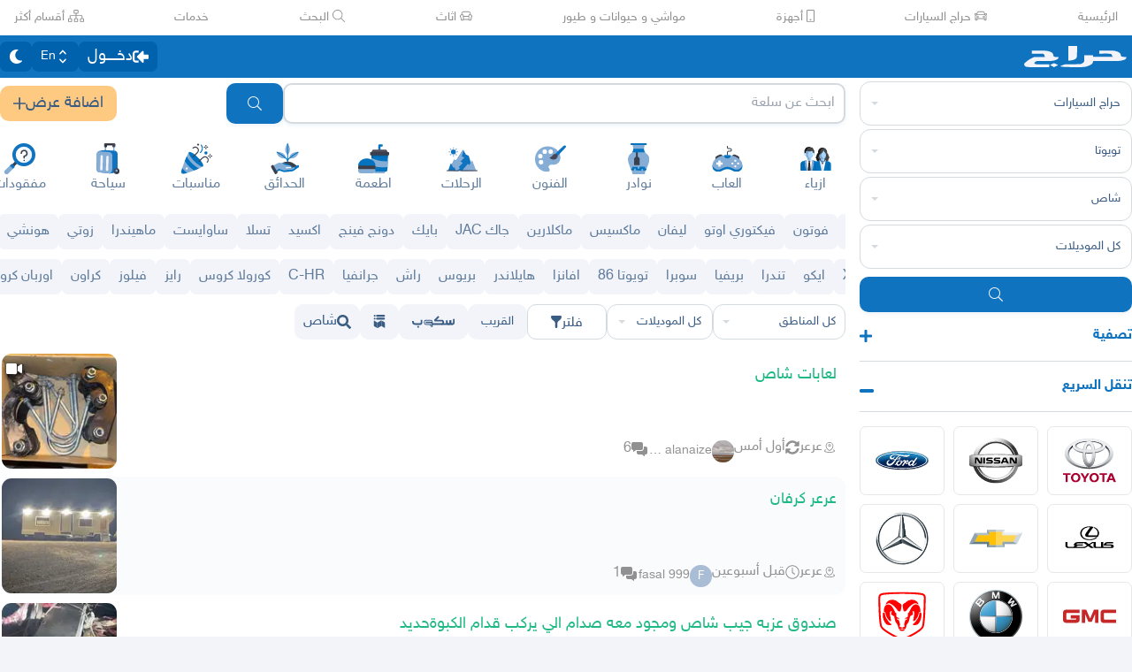

--- FILE ---
content_type: text/html
request_url: https://haraj.com.sa/tags/%D8%A7%D9%84%D8%AD%D8%AF%D9%88%D8%AF%20%D8%A7%D9%84%D8%B4%D9%85%D8%A7%D9%84%D9%8A%D8%A9-%D8%B9%D8%B1%D8%B9%D8%B1_%D8%B4%D8%A7%D8%B5/
body_size: 52336
content:
<!DOCTYPE html><html lang="ar" dir="rtl"><head><meta charSet="utf8"/><meta charSet="utf8"/><link rel="preconnect" href="https://polyfill.haraj.com.sa" crossorigin=""/><link rel="preconnect" href="https://graphql.haraj.com.sa" crossorigin=""/><link rel="preconnect" href="https://v8-cdn.haraj.com.sa" crossorigin=""/><link rel="preconnect" href="https://thumbcdn.haraj.com.sa" crossorigin=""/><link rel="preconnect" href="https://v8-cdn.haraj.com.sa/ext_v11/" crossorigin=""/><meta name="viewport" content="width=device-width, initial-scale=1.0 , maximum-scale=1.0, user-scalable=no"/><meta name="viewport" content="width=device-width, initial-scale=1.0 , maximum-scale=1.0, user-scalable=no"/><meta name="viewport" content="width=device-width, initial-scale=1, maximum-scale=1, user-scalable=no"/><link rel="preload" href="https://v8-cdn.haraj.com.sa/fonts/sky.ttf" as="font" crossorigin=""/><link rel="preload" href="https://v8-cdn.haraj.com.sa/fonts/sky-bold.ttf" as="font" crossorigin=""/><link rel="preload" as="image" href="https://v8-cdn.haraj.com.sa/logos/scope.svg" fetchPriority="high"/><link rel="preload" as="image" href="https://thumbcdn.haraj.com.sa/1012x1800_93054FA7-50D1-4A69-B8DF-1906E07FC38C.jpg-140x140.webp" fetchPriority="high"/><link rel="preload" as="image" href="https://v8-cdn.haraj.com.sa/logos/p-twitter.svg"/><link rel="preload" as="image" href="https://v8-cdn.haraj.com.sa/logos/p-tik-tok.svg"/><link rel="preload" as="image" href="https://v8-cdn.haraj.com.sa/logos/p-snapchat.svg"/><link rel="preload" as="image" href="https://v8-cdn.haraj.com.sa/logos/p-instagram.svg"/><link rel="preload" as="image" href="https://v8-cdn.haraj.com.sa/logos/p-facebook.svg"/><link rel="preload" as="image" href="https://v8-cdn.haraj.com.sa/logos/p-youtube.svg"/><script id="ga-tag" src="https://www.googletagmanager.com/gtag/js?id=G-2MZXN9NTQC" type="text/javascript" async=""></script><link rel="preload" href="https://polyfill.haraj.com.sa/v3/polyfill.min.js?features=URLSearchParams,Object.entries,String.prototype.replaceAll,Object.fromEntries,Array.prototype.entries,String.prototype.at,IntersectionObserver,ResizeObserver,Array.prototype.at" as="script" crossorigin=""/><link rel="preload" href="https://v8-cdn.haraj.com.sa/ext_v11//scripts/setTheme.js" as="script" crossorigin=""/><meta name="theme-color" content="#0473c0"/><link rel="manifest" href="/manifest.webmanifest"/><meta name="format-detection" content="telephone=no"/><meta property="og:site_name" content="موقع حراج"/><meta id="og_type_meta" property="og:type" content="website"/><meta id="og_locale_meta" property="og:locale" content="ar_SA"/><meta id="og_country_name_meta" property="og:country_name" content="Saudi Arabia"/><meta name="twitter:card" content="summary_large_image"/><meta name="twitter:site" content="haraj.com.sa"/><meta name="twitter:site:id" content="131885812"/><meta name="twitter:creator" content="@haraj"/><meta name="twitter:creator:id" content="4503599629495409"/><meta property="al:ios:url" content="https://apps.apple.com/us/app/haraj/id662557215"/><meta property="al:ios:app_name" content="حراج"/><meta property="al:ios:app_store_id" content="662557215"/><meta property="al:iphone:url" content="https://apps.apple.com/us/app/haraj/id662557215"/><meta property="al:iphone:app_name" content="حراج"/><meta property="al:iphone:app_store_id" content="662557215"/><meta property="al:ipad:url" content="https://apps.apple.com/us/app/haraj/id662557215"/><meta property="al:ipad:app_name" content="حراج"/><meta property="al:ipad:app_store_id" content="662557215"/><meta property="al:android:url" content="https://apps.apple.com/us/app/haraj/id662557215"/><meta property="al:android:app_name" content="حراج"/><meta property="al:android:package" content="com.haraj.app"/><meta property="al:web:url" content="https://haraj.com.sa"/><title id="title_meta">سيارات شاص  | موقع حراج</title><meta id="og_title_meta" property="og:title" content="سيارات شاص  | موقع حراج"/><meta id="twitter_title_meta" property="twitter:title" content="سيارات شاص  | موقع حراج"/><meta id="description_meta" name="description" content="تصفح عروض سيارات  شاص  للبيع  جديدة ومستعملة بجميع الفئات والأسعار وفلتر آلاف العروض اليومية . تصفح"/><meta id="og_description_meta" property="og:description" content="تصفح عروض سيارات  شاص  للبيع  جديدة ومستعملة بجميع الفئات والأسعار وفلتر آلاف العروض اليومية . تصفح"/><meta id="twitter_description_meta" property="twitter:description" content="تصفح عروض سيارات  شاص  للبيع  جديدة ومستعملة بجميع الفئات والأسعار وفلتر آلاف العروض اليومية . تصفح"/><meta id="og_title_meta" property="og:title" content="سيارات شاص  | موقع حراج"/><meta id="og_description_meta" property="og:description" content="تصفح عروض سيارات  شاص  للبيع  جديدة ومستعملة بجميع الفئات والأسعار وفلتر آلاف العروض اليومية . تصفح الآن"/><meta property="og:image" content="https://v8-cdn.haraj.com.sa/logos/og-logo-twitter.jpg"/><meta id="twitter_image_meta" name="twitter:image:media" content="https://v8-cdn.haraj.com.sa/logos/og-logo-twitter.jpg"/><link id="canonical_meta" rel="canonical" href="https://haraj.com.sa/tags/%D8%A7%D9%84%D8%AD%D8%AF%D9%88%D8%AF%20%D8%A7%D9%84%D8%B4%D9%85%D8%A7%D9%84%D9%8A%D8%A9-%D8%B9%D8%B1%D8%B9%D8%B1_%D8%B4%D8%A7%D8%B5/"/><meta id="og_url_meta" property="og:url" content="https://haraj.com.sa/tags/%D8%A7%D9%84%D8%AD%D8%AF%D9%88%D8%AF%20%D8%A7%D9%84%D8%B4%D9%85%D8%A7%D9%84%D9%8A%D8%A9-%D8%B9%D8%B1%D8%B9%D8%B1_%D8%B4%D8%A7%D8%B5/"/><link id="alternate_lang_meta_ar" rel="alternate" hrefLang="ar" href="https://haraj.com.sa/tags/%D8%A7%D9%84%D8%AD%D8%AF%D9%88%D8%AF%20%D8%A7%D9%84%D8%B4%D9%85%D8%A7%D9%84%D9%8A%D8%A9-%D8%B9%D8%B1%D8%B9%D8%B1_%D8%B4%D8%A7%D8%B5/"/><link id="alternate_lang_meta_en" rel="alternate" hrefLang="en" href="https://haraj.com.sa/en/tags/%D8%A7%D9%84%D8%AD%D8%AF%D9%88%D8%AF%20%D8%A7%D9%84%D8%B4%D9%85%D8%A7%D9%84%D9%8A%D8%A9-%D8%B9%D8%B1%D8%B9%D8%B1_%D8%B4%D8%A7%D8%B5/"/><link id="alternate_lang_meta_x-default" rel="alternate" hrefLang="x-default" href="https://haraj.com.sa/tags/%D8%A7%D9%84%D8%AD%D8%AF%D9%88%D8%AF%20%D8%A7%D9%84%D8%B4%D9%85%D8%A7%D9%84%D9%8A%D8%A9-%D8%B9%D8%B1%D8%B9%D8%B1_%D8%B4%D8%A7%D8%B5/"/><link rel="preload" href="https://thumbcdn.haraj.com.sa/1012x1800_93054FA7-50D1-4A69-B8DF-1906E07FC38C.jpg-140x140.webp" as="image"/><link rel="modulepreload" href="https://v8-cdn.haraj.com.sa/ext_v11/assets/manifest-4d0f6676.js"/><link rel="modulepreload" href="https://v8-cdn.haraj.com.sa/ext_v11/assets/entry.client-kVzqMn2s.js"/><link rel="modulepreload" href="https://v8-cdn.haraj.com.sa/ext_v11/assets/jsx-runtime-D_zvdyIk.js"/><link rel="modulepreload" href="https://v8-cdn.haraj.com.sa/ext_v11/assets/chunk-JMJ3UQ3L-CfoBu44Q.js"/><link rel="modulepreload" href="https://v8-cdn.haraj.com.sa/ext_v11/assets/index-DERl8ZY0.js"/><link rel="modulepreload" href="https://v8-cdn.haraj.com.sa/ext_v11/assets/sentrySettings-BbkFSf3b.js"/><link rel="modulepreload" href="https://v8-cdn.haraj.com.sa/ext_v11/assets/debug-build-BzbPds9X.js"/><link rel="modulepreload" href="https://v8-cdn.haraj.com.sa/ext_v11/assets/index-BdOlr9Sh.js"/><link rel="modulepreload" href="https://v8-cdn.haraj.com.sa/ext_v11/assets/buildMetadata-vMWf15hg.js"/><link rel="modulepreload" href="https://v8-cdn.haraj.com.sa/ext_v11/assets/root-CcK9ZRDD.js"/><link rel="modulepreload" href="https://v8-cdn.haraj.com.sa/ext_v11/assets/ScrollableContainer-CDArS5JY.js"/><link rel="modulepreload" href="https://v8-cdn.haraj.com.sa/ext_v11/assets/index.es-CDrnooh-.js"/><link rel="modulepreload" href="https://v8-cdn.haraj.com.sa/ext_v11/assets/Image-CqNs1Ne2.js"/><link rel="modulepreload" href="https://v8-cdn.haraj.com.sa/ext_v11/assets/useI18n-PlU4gPHE.js"/><link rel="modulepreload" href="https://v8-cdn.haraj.com.sa/ext_v11/assets/index-6fPLvYdi.js"/><link rel="modulepreload" href="https://v8-cdn.haraj.com.sa/ext_v11/assets/faHome-Xy7oAdYV.js"/><link rel="modulepreload" href="https://v8-cdn.haraj.com.sa/ext_v11/assets/faExclamationTriangle-CZonFS1N.js"/><link rel="modulepreload" href="https://v8-cdn.haraj.com.sa/ext_v11/assets/preload-helper-C-V0GYo_.js"/><link rel="modulepreload" href="https://v8-cdn.haraj.com.sa/ext_v11/assets/settings-By4RB_yw.js"/><link rel="modulepreload" href="https://v8-cdn.haraj.com.sa/ext_v11/assets/ServerTimestamp-BbHy76JN.js"/><link rel="modulepreload" href="https://v8-cdn.haraj.com.sa/ext_v11/assets/queryClient-CIHvdOPO.js"/><link rel="modulepreload" href="https://v8-cdn.haraj.com.sa/ext_v11/assets/asyncReactGA-BozvT0BB.js"/><link rel="modulepreload" href="https://v8-cdn.haraj.com.sa/ext_v11/assets/setCookie-B59AlHsZ.js"/><link rel="modulepreload" href="https://v8-cdn.haraj.com.sa/ext_v11/assets/reportImpression-B1dSuLTT.js"/><link rel="modulepreload" href="https://v8-cdn.haraj.com.sa/ext_v11/assets/useFlag-DJ0fk5Ay.js"/><link rel="modulepreload" href="https://v8-cdn.haraj.com.sa/ext_v11/assets/Flag-CDyuB7yt.js"/><link rel="modulepreload" href="https://v8-cdn.haraj.com.sa/ext_v11/assets/dynamic-DwNmEnuy.js"/><link rel="modulepreload" href="https://v8-cdn.haraj.com.sa/ext_v11/assets/theme-BdyMwYA0.js"/><link rel="modulepreload" href="https://v8-cdn.haraj.com.sa/ext_v11/assets/isMobile-BSg5v5Bp.js"/><link rel="modulepreload" href="https://v8-cdn.haraj.com.sa/ext_v11/assets/useCurrentLocale-BzhikqBC.js"/><link rel="modulepreload" href="https://v8-cdn.haraj.com.sa/ext_v11/assets/useDir-CZyfnJbB.js"/><link rel="modulepreload" href="https://v8-cdn.haraj.com.sa/ext_v11/assets/checkFlag-Ck9Zbnyc.js"/><link rel="modulepreload" href="https://v8-cdn.haraj.com.sa/ext_v11/assets/sleep-mAKpSMLY.js"/><link rel="modulepreload" href="https://v8-cdn.haraj.com.sa/ext_v11/assets/readAndWrite-BAbE8Y2u.js"/><link rel="modulepreload" href="https://v8-cdn.haraj.com.sa/ext_v11/assets/layout-C5gPc5DD.js"/><link rel="modulepreload" href="https://v8-cdn.haraj.com.sa/ext_v11/assets/DefaultLayout-tfpmsuMw.js"/><link rel="modulepreload" href="https://v8-cdn.haraj.com.sa/ext_v11/assets/Footer-D1x81BBn.js"/><link rel="modulepreload" href="https://v8-cdn.haraj.com.sa/ext_v11/assets/fetcher-rmL-qhB4.js"/><link rel="modulepreload" href="https://v8-cdn.haraj.com.sa/ext_v11/assets/index-CFy4B-uX.js"/><link rel="modulepreload" href="https://v8-cdn.haraj.com.sa/ext_v11/assets/pleaseScrollTop-Cw8mSZim.js"/><link rel="modulepreload" href="https://v8-cdn.haraj.com.sa/ext_v11/assets/link-BtFVfoCm.js"/><link rel="modulepreload" href="https://v8-cdn.haraj.com.sa/ext_v11/assets/noop-BeeKhom3.js"/><link rel="modulepreload" href="https://v8-cdn.haraj.com.sa/ext_v11/assets/faBan-CPsu1eFH.js"/><link rel="modulepreload" href="https://v8-cdn.haraj.com.sa/ext_v11/assets/faUserShield-DvK8EDRD.js"/><link rel="modulepreload" href="https://v8-cdn.haraj.com.sa/ext_v11/assets/faIdCard-W2Cz3m36.js"/><link rel="modulepreload" href="https://v8-cdn.haraj.com.sa/ext_v11/assets/faEnvelope-B5u4avdI.js"/><link rel="modulepreload" href="https://v8-cdn.haraj.com.sa/ext_v11/assets/trackCommission-Bzg3haO0.js"/><link rel="modulepreload" href="https://v8-cdn.haraj.com.sa/ext_v11/assets/faRouteInterstate-BPlOev8z.js"/><link rel="modulepreload" href="https://v8-cdn.haraj.com.sa/ext_v11/assets/index.es-CC6MxoO1.js"/><link rel="modulepreload" href="https://v8-cdn.haraj.com.sa/ext_v11/assets/useAccountUser-BWXT1oGo.js"/><link rel="modulepreload" href="https://v8-cdn.haraj.com.sa/ext_v11/assets/useAuthStoreHydrated-BugZb4-f.js"/><link rel="modulepreload" href="https://v8-cdn.haraj.com.sa/ext_v11/assets/useCheckLogin-CeCS-_ho.js"/><link rel="modulepreload" href="https://v8-cdn.haraj.com.sa/ext_v11/assets/useAccessToken-3iTHsrk6.js"/><link rel="modulepreload" href="https://v8-cdn.haraj.com.sa/ext_v11/assets/useIsClient-C0s9C62i.js"/><link rel="modulepreload" href="https://v8-cdn.haraj.com.sa/ext_v11/assets/SignoutModal-DlbKrI5e.js"/><link rel="modulepreload" href="https://v8-cdn.haraj.com.sa/ext_v11/assets/clsx-B-dksMZM.js"/><link rel="modulepreload" href="https://v8-cdn.haraj.com.sa/ext_v11/assets/faBell-4V_7SVRx.js"/><link rel="modulepreload" href="https://v8-cdn.haraj.com.sa/ext_v11/assets/faUser-BotJDqoN.js"/><link rel="modulepreload" href="https://v8-cdn.haraj.com.sa/ext_v11/assets/index-Bo_-1F7V.js"/><link rel="modulepreload" href="https://v8-cdn.haraj.com.sa/ext_v11/assets/create-endpoint-aUyYxwch.js"/><link rel="modulepreload" href="https://v8-cdn.haraj.com.sa/ext_v11/assets/faHeart-CuHz-t6I.js"/><link rel="modulepreload" href="https://v8-cdn.haraj.com.sa/ext_v11/assets/faCog-BRmgke0j.js"/><link rel="modulepreload" href="https://v8-cdn.haraj.com.sa/ext_v11/assets/index-CRsUH2_N.js"/><link rel="modulepreload" href="https://v8-cdn.haraj.com.sa/ext_v11/assets/faSearch-h0GzD7YM.js"/><link rel="modulepreload" href="https://v8-cdn.haraj.com.sa/ext_v11/assets/useRouter-DS9wQ5Yz.js"/><link rel="modulepreload" href="https://v8-cdn.haraj.com.sa/ext_v11/assets/faArrowRight-CMBXyHb-.js"/><link rel="modulepreload" href="https://v8-cdn.haraj.com.sa/ext_v11/assets/faEllipsisV-CmfoOYyK.js"/><link rel="modulepreload" href="https://v8-cdn.haraj.com.sa/ext_v11/assets/useScopedI18n-FhuS0X8D.js"/><link rel="modulepreload" href="https://v8-cdn.haraj.com.sa/ext_v11/assets/faTimes-C8yLr2IF.js"/><link rel="modulepreload" href="https://v8-cdn.haraj.com.sa/ext_v11/assets/faArrowRight-CzFlP2QZ.js"/><link rel="modulepreload" href="https://v8-cdn.haraj.com.sa/ext_v11/assets/index.es-B0-_QanD.js"/><link rel="modulepreload" href="https://v8-cdn.haraj.com.sa/ext_v11/assets/useChangeLocale-DEW2Joyq.js"/><link rel="modulepreload" href="https://v8-cdn.haraj.com.sa/ext_v11/assets/safeDecodeURIComponent-BlM3vsbI.js"/><link rel="modulepreload" href="https://v8-cdn.haraj.com.sa/ext_v11/assets/UserAvatar-DbZiGBEF.js"/><link rel="modulepreload" href="https://v8-cdn.haraj.com.sa/ext_v11/assets/getBrowser-CG-EcSI8.js"/><link rel="modulepreload" href="https://v8-cdn.haraj.com.sa/ext_v11/assets/useIsHandlerView-DEWefS4r.js"/><link rel="modulepreload" href="https://v8-cdn.haraj.com.sa/ext_v11/assets/SearchBarContext-CLecQvWM.js"/><link rel="modulepreload" href="https://v8-cdn.haraj.com.sa/ext_v11/assets/localstorage-keys-DfMXQXV0.js"/><link rel="modulepreload" href="https://v8-cdn.haraj.com.sa/ext_v11/assets/useUrlState-CNna6S_5.js"/><link rel="modulepreload" href="https://v8-cdn.haraj.com.sa/ext_v11/assets/useParams-Ro2iEoDF.js"/><link rel="modulepreload" href="https://v8-cdn.haraj.com.sa/ext_v11/assets/useSearchParams-BrPXPeCB.js"/><link rel="modulepreload" href="https://v8-cdn.haraj.com.sa/ext_v11/assets/urlState-CGneuK0L.js"/><link rel="modulepreload" href="https://v8-cdn.haraj.com.sa/ext_v11/assets/parseCookie-CQ4UUut8.js"/><link rel="modulepreload" href="https://v8-cdn.haraj.com.sa/ext_v11/assets/types-COOkzKMu.js"/><link rel="modulepreload" href="https://v8-cdn.haraj.com.sa/ext_v11/assets/useDebounce-BMFTU-hf.js"/><link rel="modulepreload" href="https://v8-cdn.haraj.com.sa/ext_v11/assets/fetchAsync-ecgK32By.js"/><link rel="modulepreload" href="https://v8-cdn.haraj.com.sa/ext_v11/assets/faSun-DstG-qIn.js"/><link rel="modulepreload" href="https://v8-cdn.haraj.com.sa/ext_v11/assets/useLogout-CaCTFWpw.js"/><link rel="modulepreload" href="https://v8-cdn.haraj.com.sa/ext_v11/assets/RealEstateOperatedBy-AdPrYIuZ.js"/><link rel="modulepreload" href="https://v8-cdn.haraj.com.sa/ext_v11/assets/trackPosting-Ctw1RWdM.js"/><link rel="modulepreload" href="https://v8-cdn.haraj.com.sa/ext_v11/assets/TopWhiteHeader-Cn12HQyU.js"/><link rel="modulepreload" href="https://v8-cdn.haraj.com.sa/ext_v11/assets/faSun-BSCbe-bm.js"/><link rel="modulepreload" href="https://v8-cdn.haraj.com.sa/ext_v11/assets/faLoveseat-CzBv7OH0.js"/><link rel="modulepreload" href="https://v8-cdn.haraj.com.sa/ext_v11/assets/trackTagView-DsNCa7HA.js"/><link rel="modulepreload" href="https://v8-cdn.haraj.com.sa/ext_v11/assets/index-CmBcWAyi.js"/><link rel="modulepreload" href="https://v8-cdn.haraj.com.sa/ext_v11/assets/throttle-adT8xOxw.js"/><link rel="modulepreload" href="https://v8-cdn.haraj.com.sa/ext_v11/assets/debounce-BwfoAZaO.js"/><link rel="modulepreload" href="https://v8-cdn.haraj.com.sa/ext_v11/assets/isObjectLike-BRBa_1G5.js"/><link rel="modulepreload" href="https://v8-cdn.haraj.com.sa/ext_v11/assets/toNumber-DEjZ9_yc.js"/><link rel="modulepreload" href="https://v8-cdn.haraj.com.sa/ext_v11/assets/isSymbol-DdoUTHsG.js"/><link rel="modulepreload" href="https://v8-cdn.haraj.com.sa/ext_v11/assets/CommentBody-CCI2Xey8.js"/><link rel="modulepreload" href="https://v8-cdn.haraj.com.sa/ext_v11/assets/index-DU1WEt-j.js"/><link rel="modulepreload" href="https://v8-cdn.haraj.com.sa/ext_v11/assets/sendFetchRequest-BghULplx.js"/><link rel="modulepreload" href="https://v8-cdn.haraj.com.sa/ext_v11/assets/faSpinner-DksJu5ox.js"/><link rel="modulepreload" href="https://v8-cdn.haraj.com.sa/ext_v11/assets/ToasterPortal-DqRB6gjq.js"/><link rel="modulepreload" href="https://v8-cdn.haraj.com.sa/ext_v11/assets/useCommentParent-DKH6S2r_.js"/><link rel="modulepreload" href="https://v8-cdn.haraj.com.sa/ext_v11/assets/useFetchPostDetails-BMmt3nU6.js"/><link rel="modulepreload" href="https://v8-cdn.haraj.com.sa/ext_v11/assets/PostDetailsContext-CIIKg2Vs.js"/><link rel="modulepreload" href="https://v8-cdn.haraj.com.sa/ext_v11/assets/useStreamComments-B14UEQdL.js"/><link rel="modulepreload" href="https://v8-cdn.haraj.com.sa/ext_v11/assets/useTranslate-SoecCU48.js"/><link rel="modulepreload" href="https://v8-cdn.haraj.com.sa/ext_v11/assets/faCommentAlt-B6grTnoP.js"/><link rel="modulepreload" href="https://v8-cdn.haraj.com.sa/ext_v11/assets/faLink-BBMQNYfW.js"/><link rel="modulepreload" href="https://v8-cdn.haraj.com.sa/ext_v11/assets/DropDownActionButton-DW2fsIRN.js"/><link rel="modulepreload" href="https://v8-cdn.haraj.com.sa/ext_v11/assets/menu-l2F7RgnP.js"/><link rel="modulepreload" href="https://v8-cdn.haraj.com.sa/ext_v11/assets/use-resolve-button-type-C9gmAOJY.js"/><link rel="modulepreload" href="https://v8-cdn.haraj.com.sa/ext_v11/assets/use-text-value-Bt6e596x.js"/><link rel="modulepreload" href="https://v8-cdn.haraj.com.sa/ext_v11/assets/portal-F29hJchP.js"/><link rel="modulepreload" href="https://v8-cdn.haraj.com.sa/ext_v11/assets/use-tree-walker-QeoKPIK0.js"/><link rel="modulepreload" href="https://v8-cdn.haraj.com.sa/ext_v11/assets/CopyToClipboard-oxPUgner.js"/><link rel="modulepreload" href="https://v8-cdn.haraj.com.sa/ext_v11/assets/client-Dm21gmig.js"/><link rel="modulepreload" href="https://v8-cdn.haraj.com.sa/ext_v11/assets/index-CBAzLBZz.js"/><link rel="modulepreload" href="https://v8-cdn.haraj.com.sa/ext_v11/assets/index.es-p03rj7Bg.js"/><link rel="modulepreload" href="https://v8-cdn.haraj.com.sa/ext_v11/assets/faSpinner-Ce_V4xwD.js"/><link rel="modulepreload" href="https://v8-cdn.haraj.com.sa/ext_v11/assets/index.esm-DUaoYGfl.js"/><link rel="modulepreload" href="https://v8-cdn.haraj.com.sa/ext_v11/assets/index-BG7Bx2na.js"/><link rel="modulepreload" href="https://v8-cdn.haraj.com.sa/ext_v11/assets/useCheckOwner-1G1E7vMU.js"/><link rel="modulepreload" href="https://v8-cdn.haraj.com.sa/ext_v11/assets/usePostLikeInfo-lQgU0WGj.js"/><link rel="modulepreload" href="https://v8-cdn.haraj.com.sa/ext_v11/assets/faPause-B4FrkKaj.js"/><link rel="modulepreload" href="https://v8-cdn.haraj.com.sa/ext_v11/assets/tw-utils-BDqf1sYE.js"/><link rel="modulepreload" href="https://v8-cdn.haraj.com.sa/ext_v11/assets/layout-Ce7URBR8.js"/><link rel="modulepreload" href="https://v8-cdn.haraj.com.sa/ext_v11/assets/layout-DY5_SUGD.js"/><link rel="modulepreload" href="https://v8-cdn.haraj.com.sa/ext_v11/assets/fromTagsToTabs-t7wjRcOc.js"/><link rel="modulepreload" href="https://v8-cdn.haraj.com.sa/ext_v11/assets/tagsView-Cqdux3i5.js"/><link rel="modulepreload" href="https://v8-cdn.haraj.com.sa/ext_v11/assets/getTag-qeDYMbFG.js"/><link rel="modulepreload" href="https://v8-cdn.haraj.com.sa/ext_v11/assets/ScopeForm-0z2LNbUU.js"/><link rel="modulepreload" href="https://v8-cdn.haraj.com.sa/ext_v11/assets/LoadingSpinner-DAq1j8D_.js"/><link rel="modulepreload" href="https://v8-cdn.haraj.com.sa/ext_v11/assets/index-BeAyaN1X.js"/><link rel="modulepreload" href="https://v8-cdn.haraj.com.sa/ext_v11/assets/HarajIcon-D8UFhPwH.js"/><link rel="modulepreload" href="https://v8-cdn.haraj.com.sa/ext_v11/assets/faCheck-8SJcPBwz.js"/><link rel="modulepreload" href="https://v8-cdn.haraj.com.sa/ext_v11/assets/Select-B6ZjNfC5.js"/><link rel="modulepreload" href="https://v8-cdn.haraj.com.sa/ext_v11/assets/frozen-1AgW_L6X.js"/><link rel="modulepreload" href="https://v8-cdn.haraj.com.sa/ext_v11/assets/form-fields-DUQ_lWx2.js"/><link rel="modulepreload" href="https://v8-cdn.haraj.com.sa/ext_v11/assets/hidden-FLUjeEmY.js"/><link rel="modulepreload" href="https://v8-cdn.haraj.com.sa/ext_v11/assets/SelectLevel-oNaywR5w.js"/><link rel="modulepreload" href="https://v8-cdn.haraj.com.sa/ext_v11/assets/faPlus-BZ-Lm9Jq.js"/><link rel="modulepreload" href="https://v8-cdn.haraj.com.sa/ext_v11/assets/faChevronDown-ChxawlQ8.js"/><link rel="modulepreload" href="https://v8-cdn.haraj.com.sa/ext_v11/assets/tracking-38exo6CX.js"/><link rel="modulepreload" href="https://v8-cdn.haraj.com.sa/ext_v11/assets/NearButton-OG24MZ8-.js"/><link rel="modulepreload" href="https://v8-cdn.haraj.com.sa/ext_v11/assets/faPlus-_8HdGFuz.js"/><link rel="modulepreload" href="https://v8-cdn.haraj.com.sa/ext_v11/assets/fallback-C7zY2jx9.js"/><link rel="modulepreload" href="https://v8-cdn.haraj.com.sa/ext_v11/assets/chunk-CwvKHlKI.js"/><link rel="modulepreload" href="https://v8-cdn.haraj.com.sa/ext_v11/assets/utils-Cz-v_5V1.js"/><link rel="modulepreload" href="https://v8-cdn.haraj.com.sa/ext_v11/assets/seqArray-BPxd3j_Z.js"/><link rel="modulepreload" href="https://v8-cdn.haraj.com.sa/ext_v11/assets/faImages-C78dHduA.js"/><link rel="modulepreload" href="https://v8-cdn.haraj.com.sa/ext_v11/assets/SelectCity-DCpGBEg2.js"/><link rel="modulepreload" href="https://v8-cdn.haraj.com.sa/ext_v11/assets/getGeoLocation-DExJXWt-.js"/><link rel="modulepreload" href="https://v8-cdn.haraj.com.sa/ext_v11/assets/ScopeToggleIcon-MJmAG6wk.js"/><link rel="modulepreload" href="https://v8-cdn.haraj.com.sa/ext_v11/assets/trackScope-CT2596gc.js"/><link rel="modulepreload" href="https://v8-cdn.haraj.com.sa/ext_v11/assets/AddScope-v_qWwxyy.js"/><link rel="modulepreload" href="https://v8-cdn.haraj.com.sa/ext_v11/assets/generated-BiMtVHux.js"/><link rel="modulepreload" href="https://v8-cdn.haraj.com.sa/ext_v11/assets/tag-CeaqScy7.js"/><link rel="modulepreload" href="https://v8-cdn.haraj.com.sa/ext_v11/assets/Postlist-ulT8Peso.js"/><link rel="modulepreload" href="https://v8-cdn.haraj.com.sa/ext_v11/assets/useIsMobile-DCA4hlfe.js"/><link rel="modulepreload" href="https://v8-cdn.haraj.com.sa/ext_v11/assets/PageMeta-C58qCM06.js"/><link rel="modulepreload" href="https://v8-cdn.haraj.com.sa/ext_v11/assets/HydrationBoundary-C58_0GdD.js"/><link rel="modulepreload" href="https://v8-cdn.haraj.com.sa/ext_v11/assets/useCreateTagMeta-nVBSNW2i.js"/><link rel="modulepreload" href="https://v8-cdn.haraj.com.sa/ext_v11/assets/PostListLD-Da8V1RQG.js"/><link rel="modulepreload" href="https://v8-cdn.haraj.com.sa/ext_v11/assets/createQuery-C6D413Fr.js"/><link rel="modulepreload" href="https://v8-cdn.haraj.com.sa/ext_v11/assets/useFetchStreams-jdwkya7b.js"/><link rel="modulepreload" href="https://v8-cdn.haraj.com.sa/ext_v11/assets/PostCard-c3_jinjK.js"/><link rel="modulepreload" href="https://v8-cdn.haraj.com.sa/ext_v11/assets/trackPostView-BpFPwhdo.js"/><link rel="modulepreload" href="https://v8-cdn.haraj.com.sa/ext_v11/assets/LiveStreamIndicator-BMlK4d8a.js"/><link rel="modulepreload" href="https://v8-cdn.haraj.com.sa/ext_v11/assets/usePostAuthorIdsMap-Dcg14GGx.js"/><link rel="modulepreload" href="https://v8-cdn.haraj.com.sa/ext_v11/assets/faThumbsUp-C-TBPSGL.js"/><link rel="modulepreload" href="https://v8-cdn.haraj.com.sa/ext_v11/assets/distanceCal-CM4nO0sL.js"/><link rel="modulepreload" href="https://v8-cdn.haraj.com.sa/ext_v11/assets/CommentCountInfo-Bv2s0XSB.js"/><link rel="modulepreload" href="https://v8-cdn.haraj.com.sa/ext_v11/assets/SarCurrencySvg-B9SNb2CT.js"/><link rel="modulepreload" href="https://v8-cdn.haraj.com.sa/ext_v11/assets/TimeInfo-9C8zn-oI.js"/><link rel="modulepreload" href="https://v8-cdn.haraj.com.sa/ext_v11/assets/useRelativeTime-BMCe0DDy.js"/><link rel="modulepreload" href="https://v8-cdn.haraj.com.sa/ext_v11/assets/getThumb-KafzonIw.js"/><link rel="modulepreload" href="https://v8-cdn.haraj.com.sa/ext_v11/assets/index-DhHA-C4H.js"/><link rel="modulepreload" href="https://v8-cdn.haraj.com.sa/ext_v11/assets/LoadMore-jYR6zYSL.js"/><link rel="modulepreload" href="https://v8-cdn.haraj.com.sa/ext_v11/assets/MobilePostCard-DzorhSa0.js"/><link rel="modulepreload" href="https://v8-cdn.haraj.com.sa/ext_v11/assets/index-B_Q-J7Fh.js"/><link rel="modulepreload" href="https://v8-cdn.haraj.com.sa/ext_v11/assets/trackStreamEvent-Bf3sXIbg.js"/><link rel="modulepreload" href="https://v8-cdn.haraj.com.sa/ext_v11/assets/faEye-Boq5078x.js"/><link rel="modulepreload" href="https://v8-cdn.haraj.com.sa/ext_v11/assets/PostlistMessage-CnvARz-s.js"/><link rel="modulepreload" href="https://v8-cdn.haraj.com.sa/ext_v11/assets/faChevronRight-C3vXrVcg.js"/><link rel="modulepreload" href="https://v8-cdn.haraj.com.sa/ext_v11/assets/LegacyCarousel-BNILbYIQ.js"/><link rel="modulepreload" href="https://v8-cdn.haraj.com.sa/ext_v11/assets/faHeart-TU_StXFO.js"/><link rel="modulepreload" href="https://v8-cdn.haraj.com.sa/ext_v11/assets/usePostCDN-DbZfFoGI.js"/><link rel="modulepreload" href="https://v8-cdn.haraj.com.sa/ext_v11/assets/ListSkeleton-27CWgbFk.js"/><link rel="modulepreload" href="https://v8-cdn.haraj.com.sa/ext_v11/assets/SellersListSummary-0hYUmohf.js"/><link rel="modulepreload" href="https://v8-cdn.haraj.com.sa/ext_v11/assets/PostContact.ui-CeUpXzt6.js"/><link rel="modulepreload" href="https://v8-cdn.haraj.com.sa/ext_v11/assets/FastMessageModal-BY-cZoYf.js"/><link rel="modulepreload" href="https://v8-cdn.haraj.com.sa/ext_v11/assets/Modal-C-LUYbwJ.js"/><link rel="modulepreload" href="https://v8-cdn.haraj.com.sa/ext_v11/assets/useUsernameOrHandler-Vmq4BUrH.js"/><link rel="modulepreload" href="https://v8-cdn.haraj.com.sa/ext_v11/assets/index.es-CSiJyOTF.js"/><link rel="modulepreload" href="https://v8-cdn.haraj.com.sa/ext_v11/assets/Toggle.appdir-DBXq96C6.js"/><link rel="modulepreload" href="https://v8-cdn.haraj.com.sa/ext_v11/assets/switch-DgVDs6Yv.js"/><link rel="modulepreload" href="https://v8-cdn.haraj.com.sa/ext_v11/assets/generateProductJsonLd-BThOECw9.js"/><link rel="stylesheet" href="https://v8-cdn.haraj.com.sa/ext_v11/assets/root-C6H4qi-O.css"/><link rel="stylesheet" href="https://v8-cdn.haraj.com.sa/ext_v11/assets/haraj-icon-sarJyhXj.css#"/><link rel="stylesheet" href="https://v8-cdn.haraj.com.sa/ext_v11/assets/ScrollableContainer-Cuw2Sy7M.css#"/><link rel="stylesheet" href="https://v8-cdn.haraj.com.sa/ext_v11/assets/DefaultLayout-B5O11JBG.css"/><link rel="stylesheet" href="https://v8-cdn.haraj.com.sa/ext_v11/assets/index-B_-q5inm.css#"/><link rel="stylesheet" href="https://v8-cdn.haraj.com.sa/ext_v11/assets/layout-C3o52Xp8.css"/><link rel="stylesheet" href="https://v8-cdn.haraj.com.sa/ext_v11/assets/NearButton-DM96AJ_Y.css#"/><link rel="stylesheet" href="https://v8-cdn.haraj.com.sa/ext_v11/assets/fallback-DPb_nwrf.css#"/><link rel="stylesheet" href="https://v8-cdn.haraj.com.sa/ext_v11/assets/PostlistMessage-DTOFc19k.css#"/><link rel="stylesheet" href="https://v8-cdn.haraj.com.sa/ext_v11/assets/Modal-2fijsgP8.css#"/><script>
window.addEventListener('DOMContentLoaded', function () {
  // Helper to get cookie value by name
  function getCookie(name) {
    const value = `; ${document.cookie}`
    const parts = value.split(`; ${name}=`)
    if (parts.length === 2) return parts.pop().split(';').shift()
    return null
  }

  // Read theme from cookie
  var theme = getCookie('theme')
  if (theme !== 'dark' && theme !== 'light') {
    theme = 'light'
  }

  // Set html class
  document.documentElement.className = theme
})</script></head><body class="custom-scroll bg-background text-text-regular max-w-[100dvw] !overflow-x-hidden font-medium"><script id="init-ga" type="text/javascript">window.dataLayer = window.dataLayer || [];
          window.gtag = function () {
            dataLayer.push(arguments);
          };
          window.gtag('js', new Date());
          window.gtag('config', 'G-2MZXN9NTQC', {
            'appName': 'harajV10Vite',
            'appVersion': 'N0.0.1 , 2026-01-04 16'
          });</script><script src="https://polyfill.haraj.com.sa/v3/polyfill.min.js?features=URLSearchParams,Object.entries,String.prototype.replaceAll,Object.fromEntries,Array.prototype.entries,String.prototype.at,IntersectionObserver,ResizeObserver,Array.prototype.at" id="polyfill" crossorigin="anonymous" defer=""></script><script type="application/ld+json" id="json-ld-website">{"@context":"https://schema.org","@type":"WebSite","url":"https://haraj.com.sa","potentialAction":[{"@type":"SearchAction","target":{"@type":"EntryPoint","urlTemplate":"https://haraj.com.sa/search/{search_term_string}"},"query-input":"required name=search_term_string"}]}</script><script type="application/ld+json" id="json-ld-organization">{"@context":"https://schema.org","@type":"Organization","logo":"https://v8-cdn.haraj.com.sa/logos/haraj-logo-markup-icon.png","url":"https://haraj.com.sa"}</script><script type="application/ld+json" id="json-ld-software-application">{"@context":"https://schema.org","@type":"SoftwareApplication","name":"Haraj","applicationCategory":"ShoppingApplication","operatingSystem":"ANDROID, IOS"}</script><div class="bg-background-card mx-auto w-full items-center"><div class="mx-auto flex w-full max-w-7xl items-center justify-between gap-4 overflow-x-auto px-4 py-2"><div class="whitespace-nowrap text-sm"><a style="display:inline-block" data-testid="top-nav-الرئيسية" href="/" data-discover="true"> <!-- -->الرئيسية</a></div><div class="whitespace-nowrap text-sm"><a style="display:inline-block" data-testid="top-nav-حراج السيارات" href="/tags/الحدود الشمالية-عرعر_حراج السيارات" data-discover="true"><svg aria-hidden="true" focusable="false" data-prefix="fal" data-icon="car" class="svg-inline--fa fa-car fa-w-16 " role="img" xmlns="http://www.w3.org/2000/svg" viewBox="0 0 512 512"><path fill="currentColor" d="M120.81 248c-25.96 0-44.8 16.8-44.8 39.95 0 23.15 18.84 39.95 44.8 39.95l10.14.1c39.21 0 45.06-20.1 45.06-32.08-.01-24.68-31.1-47.92-55.2-47.92zm10.14 56c-3.51 0-7.02-.1-10.14-.1-12.48 0-20.8-6.38-20.8-15.95s8.32-15.95 20.8-15.95 31.2 14.36 31.2 23.93c0 7.17-10.54 8.07-21.06 8.07zm260.24-56c-24.1 0-55.19 23.24-55.19 47.93 0 11.98 5.85 32.08 45.06 32.08l10.14-.1c25.96 0 44.8-16.8 44.8-39.95-.01-23.16-18.85-39.96-44.81-39.96zm0 55.9c-3.12 0-6.63.1-10.14.1-10.53 0-21.06-.9-21.06-8.07 0-9.57 18.72-23.93 31.2-23.93s20.8 6.38 20.8 15.95-8.32 15.95-20.8 15.95zm114.8-140.94c-7.34-11.88-20.06-18.97-34.03-18.97H422.3l-8.07-24.76C403.5 86.29 372.8 64 338.17 64H173.83c-34.64 0-65.33 22.29-76.06 55.22l-8.07 24.76H40.04c-13.97 0-26.69 7.09-34.03 18.97s-8 26.42-1.75 38.91l5.78 11.61c3.96 7.88 9.92 14.09 17 18.55-6.91 11.74-11.03 25.32-11.03 39.97V400c0 26.47 21.53 48 48 48h16c26.47 0 48-21.53 48-48v-16H384v16c0 26.47 21.53 48 48 48h16c26.47 0 48-21.53 48-48V271.99c0-14.66-4.12-28.23-11.03-39.98 7.09-4.46 13.04-10.68 17-18.57l5.78-11.56c6.24-12.5 5.58-27.05-1.76-38.92zM128.2 129.14C134.66 109.32 153 96 173.84 96h164.33c20.84 0 39.18 13.32 45.64 33.13l20.47 62.85H107.73l20.47-62.84zm-89.53 70.02l-5.78-11.59c-1.81-3.59-.34-6.64.34-7.78.87-1.42 2.94-3.8 6.81-3.8h39.24l-6.45 19.82a80.69 80.69 0 0 0-23.01 11.29c-4.71-1-8.94-3.52-11.15-7.94zM96.01 400c0 8.83-7.19 16-16 16h-16c-8.81 0-16-7.17-16-16v-16h48v16zm367.98 0c0 8.83-7.19 16-16 16h-16c-8.81 0-16-7.17-16-16v-16h48v16zm0-80.01v32H48.01v-80c0-26.47 21.53-48 48-48h319.98c26.47 0 48 21.53 48 48v48zm15.12-132.41l-5.78 11.55c-2.21 4.44-6.44 6.97-11.15 7.97-6.94-4.9-14.69-8.76-23.01-11.29l-6.45-19.82h39.24c3.87 0 5.94 2.38 6.81 3.8.69 1.14 2.16 4.18.34 7.79z"></path></svg> <!-- -->حراج السيارات</a></div><div class="whitespace-nowrap text-sm"><a style="display:inline-block" data-testid="top-nav-أجهزة" href="/tags/الحدود الشمالية-عرعر_حراج الأجهزة" data-discover="true"><svg aria-hidden="true" focusable="false" data-prefix="fal" data-icon="mobile" class="svg-inline--fa fa-mobile fa-w-10 " role="img" xmlns="http://www.w3.org/2000/svg" viewBox="0 0 320 512"><path fill="currentColor" d="M192 416c0 17.7-14.3 32-32 32s-32-14.3-32-32 14.3-32 32-32 32 14.3 32 32zM320 48v416c0 26.5-21.5 48-48 48H48c-26.5 0-48-21.5-48-48V48C0 21.5 21.5 0 48 0h224c26.5 0 48 21.5 48 48zm-32 0c0-8.8-7.2-16-16-16H48c-8.8 0-16 7.2-16 16v416c0 8.8 7.2 16 16 16h224c8.8 0 16-7.2 16-16V48z"></path></svg> <!-- -->أجهزة</a></div><div class="whitespace-nowrap text-sm"><a style="display:inline-block" data-testid="top-nav-مواشي و حيوانات و طيور" href="/tags/الحدود الشمالية-عرعر_مواشي وحيوانات وطيور" data-discover="true"> <!-- -->مواشي و حيوانات و طيور</a></div><div class="whitespace-nowrap text-sm"><a style="display:inline-block" data-testid="top-nav-اثاث" href="/tags/الحدود الشمالية-عرعر_اثاث" data-discover="true"><svg aria-hidden="true" focusable="false" data-prefix="fal" data-icon="loveseat" class="svg-inline--fa fa-loveseat fa-w-16 " role="img" xmlns="http://www.w3.org/2000/svg" viewBox="0 0 512 512"><path fill="currentColor" d="M448 193.9v-33.7c0-53.1-43-96.2-96-96.2H160c-53 0-96 43.1-96 96.2v33.7c-36.5 7.5-64 39.8-64 78.6 0 25.1 12.1 48.8 32 63.8v79.6c0 17.7 14.3 32.1 32 32.1h64c17.3 0 31.3-14.7 31.8-32h192.4c.5 17.3 14.5 32 31.8 32h64c17.7 0 32-14.4 32-32.1v-79.6c19.9-15.1 32-38.7 32-63.8 0-38.7-27.5-71.1-64-78.6zm-320 222H64v-97.4c-17.1-10-32-21.1-32-46 0-26.5 21.5-48.1 48-48.1h32c8.8 0 16 7.2 16 16v175.5zM352 384H160v-95.5h192V384zm0-143.6V256H160v-15.6c0-26.5-21.5-48.1-48-48.1H96v-32.1c0-35.4 28.7-64.1 64-64.1h192c35.3 0 64 28.8 64 64.1v32.1h-16c-26.5 0-48 21.6-48 48.1zm96 78.1v97.4h-64V240.4c0-8.8 7.2-16 16-16h32c26.5 0 48 21.6 48 48.1 0 23.9-13.9 35.4-32 46z"></path></svg> <!-- -->اثاث</a></div><div class="whitespace-nowrap text-sm"><a style="display:inline-block" data-testid="top-nav-البحث" href="/search" data-discover="true"><svg aria-hidden="true" focusable="false" data-prefix="fal" data-icon="search" class="svg-inline--fa fa-search fa-w-16 " role="img" xmlns="http://www.w3.org/2000/svg" viewBox="0 0 512 512"><path fill="currentColor" d="M508.5 481.6l-129-129c-2.3-2.3-5.3-3.5-8.5-3.5h-10.3C395 312 416 262.5 416 208 416 93.1 322.9 0 208 0S0 93.1 0 208s93.1 208 208 208c54.5 0 104-21 141.1-55.2V371c0 3.2 1.3 6.2 3.5 8.5l129 129c4.7 4.7 12.3 4.7 17 0l9.9-9.9c4.7-4.7 4.7-12.3 0-17zM208 384c-97.3 0-176-78.7-176-176S110.7 32 208 32s176 78.7 176 176-78.7 176-176 176z"></path></svg> <!-- -->البحث</a></div><div class="whitespace-nowrap text-sm"><a style="display:inline-block" data-testid="top-nav-خدمات" href="/tags/الحدود الشمالية-عرعر_خدمات" data-discover="true"> <!-- -->خدمات</a></div><div class="whitespace-nowrap text-sm"><a style="display:inline-block" data-testid="top-nav-أقسام أكثر" href="/sitemap.php" data-discover="true"><svg aria-hidden="true" focusable="false" data-prefix="fal" data-icon="sitemap" class="svg-inline--fa fa-sitemap fa-w-20 " role="img" xmlns="http://www.w3.org/2000/svg" viewBox="0 0 640 512"><path fill="currentColor" d="M608 352h-32v-97.59c0-16.77-13.62-30.41-30.41-30.41H336v-64h48c17.67 0 32-14.33 32-32V32c0-17.67-14.33-32-32-32H256c-17.67 0-32 14.33-32 32v96c0 17.67 14.33 32 32 32h48v64H94.41C77.62 224 64 237.64 64 254.41V352H32c-17.67 0-32 14.33-32 32v96c0 17.67 14.33 32 32 32h96c17.67 0 32-14.33 32-32v-96c0-17.67-14.33-32-32-32H96v-96h208v96h-32c-17.67 0-32 14.33-32 32v96c0 17.67 14.33 32 32 32h96c17.67 0 32-14.33 32-32v-96c0-17.67-14.33-32-32-32h-32v-96h208v96h-32c-17.67 0-32 14.33-32 32v96c0 17.67 14.33 32 32 32h96c17.67 0 32-14.33 32-32v-96c0-17.67-14.33-32-32-32zm-480 32v96H32v-96h96zm240 0v96h-96v-96h96zM256 128V32h128v96H256zm352 352h-96v-96h96v96z"></path></svg> <!-- -->أقسام أكثر</a></div></div></div><div class="bg-primary dark:bg-background-card box-border w-full" dir="rtl"><div class="mx-auto flex h-[48px] max-w-7xl items-center justify-between px-3 xl:px-0"><div class="shrink-0 py-1 lg:-ms-1"><a data-testid="logo-link" class="block" href="/" data-discover="true"><svg data-testid="logo-image" class="fill-background dark:fill-secondary-lighter md:mr-2 fill-background h-6 " viewBox="0 0 371 77" fill="none" xmlns="http://www.w3.org/2000/svg"><path fill-rule="evenodd" clip-rule="evenodd" d="M191.57 19.7192C191.534 21.4871 191.504 23.2158 191.474 24.9163C191.397 29.2788 191.324 33.4553 191.17 37.6288C190.879 45.4815 184.391 48.2167 178.817 50.3252C174.836 51.8311 170.46 52.292 165.943 52.7677C163.928 52.9799 161.886 53.1951 159.837 53.5073V0H191.57V19.7192ZM55.2953 54.7638C68.516 54.9253 81.7435 55.0869 94.934 54.4981C102.188 54.1743 126.273 51.3659 124.328 39.7205C123.111 39.7205 121.895 39.7267 120.678 39.733H120.677H120.677H120.677H120.677C118.136 39.7461 115.594 39.7591 113.055 39.7153C108.359 39.6342 105.976 37.3968 105.552 32.8088C104.897 25.7136 98.1966 21.8919 91.9658 19.9494C85.7089 17.9988 78.9518 17.0719 72.3729 16.8558C62.4652 16.5303 52.5443 16.602 42.6238 16.6737H42.6236H42.6234C38.8804 16.7008 35.1374 16.7278 31.3951 16.7335C30.5113 16.7349 29.6276 16.8264 28.8489 16.907L28.8487 16.907L28.8478 16.9071C28.5179 16.9413 28.2068 16.9735 27.9225 16.996V27.7205C31.4467 27.7205 34.9422 27.7193 38.4172 27.7181C47.1109 27.715 55.6761 27.7119 64.2413 27.7284C68.6587 27.7369 72.2174 29.1376 73.5562 33.8633L75.2157 39.7205C72.3326 39.7205 69.4392 39.7177 66.538 39.7149C57.7635 39.7063 48.9182 39.6977 40.0736 39.7666C38.1779 39.7814 36.1201 40.0394 34.4209 40.8103C23.1669 45.916 12.5947 52.1007 3.56273 60.7035C-5.91034 69.7264 5.56743 76.4905 14.0658 76.5845C32.8843 76.7926 51.7054 76.7623 70.5265 76.7319H70.5283C76.0298 76.7231 81.5313 76.7142 87.0327 76.7113C88.0213 76.7107 89.0099 76.6478 89.978 76.5861C90.4221 76.5578 90.8619 76.5298 91.2954 76.5082V66.7205C87.4346 66.7205 83.5921 66.7273 79.7631 66.7341H79.7617C68.805 66.7535 57.9597 66.7728 47.1164 66.6315C44.3156 66.595 41.4426 65.637 38.7826 64.6299C32.9488 62.421 43.4529 54.6358 46.4654 54.6642C49.4079 54.6918 52.3512 54.7278 55.2948 54.7638H55.295H55.2953ZM131.737 74.3354C134.617 74.7971 137.496 75.2587 140.845 75.7204C143.929 75.832 146.96 75.9587 149.956 76.084L149.957 76.084C155.917 76.3332 161.739 76.5767 167.564 76.6831C175.08 76.8204 182.6 76.7792 190.119 76.738H190.119C191.764 76.7289 193.409 76.7199 195.054 76.7128C196.629 76.7059 198.206 76.7128 199.782 76.7197C211.103 76.7693 222.403 76.8188 233.132 71.7715C233.92 71.4009 234.715 71.0407 235.508 70.6814C242.525 67.5023 249.391 64.3918 249.753 54.7205C257.913 54.7205 266.047 54.738 274.161 54.7554H274.161H274.162C296.393 54.8031 318.478 54.8506 340.558 54.5375C347.527 54.4387 354.588 52.4855 361.376 50.57C367.184 48.9312 370.526 44.086 370.065 39.7204C369.102 39.7204 368.135 39.7441 367.166 39.7678L367.165 39.7678C364.985 39.8211 362.796 39.8746 360.634 39.6598C360.253 39.622 359.86 39.5873 359.459 39.552C355.327 39.188 350.381 38.7523 349.964 34.0256C349.183 25.1689 342.851 22.695 336.712 20.2969C336.38 20.1673 336.049 20.0378 335.719 19.9075C330.718 17.9332 325.039 16.9903 319.631 16.8596C308.186 16.5832 296.732 16.6332 285.279 16.6832C280.796 16.7028 276.313 16.7224 271.831 16.7224V27.7205H277.003C279.88 27.7205 282.758 27.6974 285.637 27.6743C293.092 27.6146 300.548 27.5548 307.985 27.8962C311.208 28.0441 316.626 29.7814 317.025 31.6489C317.829 35.4105 318.521 38.0295 322.423 39.3851H249.553V33.9242H217.57C217.57 35.7102 217.576 37.4814 217.582 39.2419C217.598 43.8732 217.614 48.43 217.517 52.9845C217.48 54.7094 217.321 56.8475 216.325 58.0628C212.452 62.7842 207.376 65.5102 201.131 65.72C198.127 65.8209 195.123 65.9313 192.119 66.0417L192.117 66.0418C185.206 66.2958 178.295 66.5498 171.382 66.6881C168.558 66.7446 165.72 66.6669 162.883 66.5893C157.692 66.4472 152.507 66.3052 147.426 66.9868C143.56 67.5056 139.852 69.2095 136.144 70.9135L136.144 70.9136C134.489 71.674 132.835 72.4344 131.166 73.0894L131.737 74.3354ZM108.471 62.5849C108.216 62.4779 107.928 62.4814 107.675 62.5946L95.3995 68.0955C94.6467 68.4328 94.6031 69.4851 95.3253 69.8836L107.603 76.6574C107.895 76.8185 108.248 76.8234 108.544 76.6704L121.666 69.8978C122.421 69.5083 122.378 68.4152 121.594 68.0869L108.471 62.5849Z"></path></svg></a></div><div class="flex items-center gap-1 self-center overflow-hidden"><button class="bg-primary-darker dark:bg-background flex h-[34px] items-center gap-1 rounded px-2 py-1 text-lg text-white no-underline hover:text-white hover:no-underline" data-testid="login-link"><svg aria-hidden="true" focusable="false" data-prefix="fas" data-icon="sign-in-alt" class="svg-inline--fa fa-sign-in-alt fa-w-16 fa-flip-horizontal " role="img" xmlns="http://www.w3.org/2000/svg" viewBox="0 0 512 512"><path fill="currentColor" d="M416 448h-84c-6.6 0-12-5.4-12-12v-40c0-6.6 5.4-12 12-12h84c17.7 0 32-14.3 32-32V160c0-17.7-14.3-32-32-32h-84c-6.6 0-12-5.4-12-12V76c0-6.6 5.4-12 12-12h84c53 0 96 43 96 96v192c0 53-43 96-96 96zm-47-201L201 79c-15-15-41-4.5-41 17v96H24c-13.3 0-24 10.7-24 24v96c0 13.3 10.7 24 24 24h136v96c0 21.5 26 32 41 17l168-168c9.3-9.4 9.3-24.6 0-34z"></path></svg><span>دخــــول</span></button><div><div class="hidden items-center overflow-hidden rounded md:flex"><button class="bg-primary-darker dark:bg-background flex h-[34px] items-center justify-center gap-1 rounded border-none p-2 text-sm text-white shadow-none" data-testid="lang-switch-desktop"><span class="flex h-4 w-4 items-center justify-center"><div class="grid gap-0 text-[10px]"><svg aria-hidden="true" focusable="false" data-prefix="fas" data-icon="chevron-up" class="svg-inline--fa fa-chevron-up fa-w-14 " role="img" xmlns="http://www.w3.org/2000/svg" viewBox="0 0 448 512"><path fill="currentColor" d="M240.971 130.524l194.343 194.343c9.373 9.373 9.373 24.569 0 33.941l-22.667 22.667c-9.357 9.357-24.522 9.375-33.901.04L224 227.495 69.255 381.516c-9.379 9.335-24.544 9.317-33.901-.04l-22.667-22.667c-9.373-9.373-9.373-24.569 0-33.941L207.03 130.525c9.372-9.373 24.568-9.373 33.941-.001z"></path></svg><svg aria-hidden="true" focusable="false" data-prefix="fas" data-icon="chevron-down" class="svg-inline--fa fa-chevron-down fa-w-14 " role="img" xmlns="http://www.w3.org/2000/svg" viewBox="0 0 448 512"><path fill="currentColor" d="M207.029 381.476L12.686 187.132c-9.373-9.373-9.373-24.569 0-33.941l22.667-22.667c9.357-9.357 24.522-9.375 33.901-.04L224 284.505l154.745-154.021c9.379-9.335 24.544-9.317 33.901.04l22.667 22.667c9.373 9.373 9.373 24.569 0 33.941L240.971 381.476c-9.373 9.372-24.569 9.372-33.942 0z"></path></svg></div></span><span>En</span></button></div><div class="flex md:hidden"><button class="bg-primary-darker text-text-on-primary 
          dark:bg-background dark:text-secondary-darker
            flex h-[32px] w-10 items-center
           justify-center rounded border-none p-2 text-sm
          shadow-none md:h-[34px]
        md:text-white

           " data-testid="lang-switch-mobile">En</button></div></div><button class="bg-primary-darker dark:bg-background flex h-[32px] items-center justify-center rounded border-none p-2 text-white shadow-none md:h-[34px]" data-testid="theme-switch"><svg aria-hidden="true" focusable="false" data-prefix="fas" data-icon="spinner" class="svg-inline--fa fa-spinner fa-w-16 fa-spin " role="img" xmlns="http://www.w3.org/2000/svg" viewBox="0 0 512 512"><path fill="currentColor" d="M304 48c0 26.51-21.49 48-48 48s-48-21.49-48-48 21.49-48 48-48 48 21.49 48 48zm-48 368c-26.51 0-48 21.49-48 48s21.49 48 48 48 48-21.49 48-48-21.49-48-48-48zm208-208c-26.51 0-48 21.49-48 48s21.49 48 48 48 48-21.49 48-48-21.49-48-48-48zM96 256c0-26.51-21.49-48-48-48S0 229.49 0 256s21.49 48 48 48 48-21.49 48-48zm12.922 99.078c-26.51 0-48 21.49-48 48s21.49 48 48 48 48-21.49 48-48c0-26.509-21.491-48-48-48zm294.156 0c-26.51 0-48 21.49-48 48s21.49 48 48 48 48-21.49 48-48c0-26.509-21.49-48-48-48zM108.922 60.922c-26.51 0-48 21.49-48 48s21.49 48 48 48 48-21.49 48-48-21.491-48-48-48z"></path></svg></button></div></div></div><div class="bg-background-card min-h-screen w-full"><div class="mx-auto grid max-w-7xl grid-cols-4 content-start gap-4 px-2 xl:px-0"><div class="col-span-1 hidden md:grid"><div class="mt-1"><div class="grid w-full gap-1" data-testid="side-tag-select"><div class="relative text-sm text-elementary dark:text-[#7298c4]" data-headlessui-state=""><button class="h-[50px] w-full min-w-[100px] max-w-full cursor-pointer select-none gap-2 rounded-[12px] border border-secondary-input-gray px-[12px] shadow-none transition-all duration-300 hover:border-secondary hover:shadow-1 lg:min-w-[120px] dark:hover:text-secondary relative flex items-center justify-start hover:text-text-primary dark:hover:text-secondary" id="headlessui-listbox-button-_R_ralv75_" type="button" aria-haspopup="listbox" aria-expanded="false" data-headlessui-state=""><div class="inline-block h-full w-full max-w-full text-start overflow-hidden text-ellipsis whitespace-nowrap" data-testid="tag_select"><span class="inline-flex h-full min-w-max items-center whitespace-nowrap py-1 text-sm">الكل</span></div><div class="border-[4px] border-transparent mt-[4px] border-t-inherit"></div></button></div><div class="relative text-sm text-elementary dark:text-[#7298c4]" data-headlessui-state=""><button class="h-[50px] w-full min-w-[100px] max-w-full cursor-pointer select-none gap-2 rounded-[12px] border border-secondary-input-gray px-[12px] shadow-none transition-all duration-300 hover:border-secondary hover:shadow-1 lg:min-w-[120px] dark:hover:text-secondary relative flex items-center justify-start hover:text-text-primary dark:hover:text-secondary" id="headlessui-listbox-button-_R_rilv75_" type="button" aria-haspopup="listbox" aria-expanded="false" data-headlessui-state=""><div class="inline-block h-full w-full max-w-full text-start overflow-hidden text-ellipsis whitespace-nowrap" data-testid="tag_select"><span class="inline-flex h-full min-w-max items-center whitespace-nowrap py-1 text-sm">الكل</span></div><div class="border-[4px] border-transparent mt-[4px] border-t-inherit"></div></button></div><div class="relative text-sm text-elementary dark:text-[#7298c4]" data-headlessui-state=""><button class="h-[50px] w-full min-w-[100px] max-w-full cursor-pointer select-none gap-2 rounded-[12px] border border-secondary-input-gray px-[12px] shadow-none transition-all duration-300 hover:border-secondary hover:shadow-1 lg:min-w-[120px] dark:hover:text-secondary relative flex items-center justify-start hover:text-text-primary dark:hover:text-secondary" id="headlessui-listbox-button-_R_rqlv75_" type="button" aria-haspopup="listbox" aria-expanded="false" data-headlessui-state=""><div class="inline-block h-full w-full max-w-full text-start overflow-hidden text-ellipsis whitespace-nowrap" data-testid="tag_select"><span class="inline-flex h-full min-w-max items-center whitespace-nowrap py-1 text-sm">الكل</span></div><div class="border-[4px] border-transparent mt-[4px] border-t-inherit"></div></button></div><div class="relative text-sm text-elementary dark:text-[#7298c4]" data-headlessui-state=""><button class="h-[50px] w-full min-w-[100px] max-w-full cursor-pointer select-none gap-2 rounded-[12px] border border-secondary-input-gray px-[12px] shadow-none transition-all duration-300 hover:border-secondary hover:shadow-1 lg:min-w-[120px] dark:hover:text-secondary relative flex items-center justify-start hover:text-text-primary dark:hover:text-secondary" id="headlessui-listbox-button-_R_6slv75_" type="button" aria-haspopup="listbox" aria-expanded="false" data-headlessui-state=""><div class="inline-block h-full w-full max-w-full text-start overflow-hidden text-ellipsis whitespace-nowrap" data-testid="select_car_model"><span class="inline-flex h-full min-w-max items-center whitespace-nowrap py-1 text-sm">كل الموديلات</span></div><div class="border-[4px] border-transparent mt-[4px] border-t-inherit"></div></button></div><button aria-label="search" type="submit" class="my-[5px] flex items-center justify-center whitespace-nowrap border enabled:cursor-pointer disabled:opacity-60 bg-primary dark:bg-background text-[#F1F8FE] dark:text-secondary dark:text-background-darker dark:enabled:hover:bg-background-darker enabled:hover:bg-primary-darker border-none shadow-1 rounded-[10px] h-[40px] p-[15px]  w-full"><svg aria-hidden="true" focusable="false" data-prefix="fal" data-icon="search" class="svg-inline--fa fa-search fa-w-16 " role="img" xmlns="http://www.w3.org/2000/svg" viewBox="0 0 512 512"><path fill="currentColor" d="M508.5 481.6l-129-129c-2.3-2.3-5.3-3.5-8.5-3.5h-10.3C395 312 416 262.5 416 208 416 93.1 322.9 0 208 0S0 93.1 0 208s93.1 208 208 208c54.5 0 104-21 141.1-55.2V371c0 3.2 1.3 6.2 3.5 8.5l129 129c4.7 4.7 12.3 4.7 17 0l9.9-9.9c4.7-4.7 4.7-12.3 0-17zM208 384c-97.3 0-176-78.7-176-176S110.7 32 208 32s176 78.7 176 176-78.7 176-176 176z"></path></svg></button></div><div class="bg-card border-secondary-input-gray text-text-primary w-full border-b pb-4 dark:border-secondary-input-gray dark:text-secondary pt-4"><span class="flex w-full cursor-pointer items-center justify-between font-bold">تنقل السريع<svg aria-hidden="true" focusable="false" data-prefix="fas" data-icon="window-minimize" class="svg-inline--fa fa-window-minimize fa-w-16 " role="img" xmlns="http://www.w3.org/2000/svg" viewBox="0 0 512 512"><path fill="currentColor" d="M464 352H48c-26.5 0-48 21.5-48 48v32c0 26.5 21.5 48 48 48h416c26.5 0 48-21.5 48-48v-32c0-26.5-21.5-48-48-48z"></path></svg></span><div class="select-none transition-all duration-150 py-4"><div id="mark" data-testid="car-logos" class="border-secondary-input-gray border-t pt-4"><div class="grid grid-cols-3 gap-2"><a data-testid="car-logo-تويوتا" title="سيارات تويوتا" class="group flex w-full items-center justify-center dark:text-[#aaa] w-full border p-2 flex flex-col justify-center items-center overflow-hidden group [font-weight:500] [text-decoration: none] rounded text-[#a1a1a1] h-[78px] text-center hover:text-text-primary hover:border-text-primary dark:border-secondary-input-gray dark:hover:border-secondary" href="/tags/تويوتا" data-discover="true"><img src="https://v8-cdn.haraj.com.sa/assets/images/svg/toyota-logo.svg" alt="سيارات تويوتا" width="60" height="60" class="svg-size-5x" loading="lazy"/></a><a data-testid="car-logo-نيسان" title="نسيان" class="group flex w-full items-center justify-center dark:text-[#aaa] w-full border p-2 flex flex-col justify-center items-center overflow-hidden group [font-weight:500] [text-decoration: none] rounded text-[#a1a1a1] h-[78px] text-center hover:text-text-primary hover:border-text-primary dark:border-secondary-input-gray dark:hover:border-secondary" href="/tags/نيسان" data-discover="true"><img src="https://v8-cdn.haraj.com.sa/assets/images/svg/nissan-logo.svg" alt="نسيان" width="60" height="60" class="svg-size-5x" loading="lazy"/></a><a data-testid="car-logo-فورد" title="سيارات فورد" class="group flex w-full items-center justify-center dark:text-[#aaa] w-full border p-2 flex flex-col justify-center items-center overflow-hidden group [font-weight:500] [text-decoration: none] rounded text-[#a1a1a1] h-[78px] text-center hover:text-text-primary hover:border-text-primary dark:border-secondary-input-gray dark:hover:border-secondary" href="/tags/فورد" data-discover="true"><img src="https://v8-cdn.haraj.com.sa/assets/images/svg/ford-logo.svg" alt="سيارات فورد" width="60" height="60" class="svg-size-5x" loading="lazy"/></a><a data-testid="car-logo-لكزس" title="لكزس" class="group flex w-full items-center justify-center dark:text-[#aaa] w-full border p-2 flex flex-col justify-center items-center overflow-hidden group [font-weight:500] [text-decoration: none] rounded text-[#a1a1a1] h-[78px] text-center hover:text-text-primary hover:border-text-primary dark:border-secondary-input-gray dark:hover:border-secondary" href="/tags/لكزس" data-discover="true"><img src="https://v8-cdn.haraj.com.sa/assets/images/svg/lexus-icon.svg" alt="لكزس" width="60" height="60" class="svg-size-5x" loading="lazy"/></a><a data-testid="car-logo-شيفروليه" title="سيارات شفروليه للبيع" class="group flex w-full items-center justify-center dark:text-[#aaa] w-full border p-2 flex flex-col justify-center items-center overflow-hidden group [font-weight:500] [text-decoration: none] rounded text-[#a1a1a1] h-[78px] text-center hover:text-text-primary hover:border-text-primary dark:border-secondary-input-gray dark:hover:border-secondary" href="/tags/شيفروليه" data-discover="true"><img src="https://v8-cdn.haraj.com.sa/assets/images/svg/chevrolet-logo.svg" alt="سيارات شفروليه للبيع" width="60" height="60" class="svg-size-5x" loading="lazy"/></a><a data-testid="car-logo-مرسيدس" title="سيارات مرسيدس" class="group flex w-full items-center justify-center dark:text-[#aaa] w-full border p-2 flex flex-col justify-center items-center overflow-hidden group [font-weight:500] [text-decoration: none] rounded text-[#a1a1a1] h-[78px] text-center hover:text-text-primary hover:border-text-primary dark:border-secondary-input-gray dark:hover:border-secondary" href="/tags/مرسيدس" data-discover="true"><img src="https://v8-cdn.haraj.com.sa/assets/images/svg/mercedes-logo.svg" alt="سيارات مرسيدس" width="60" height="60" class="svg-size-5x" loading="lazy"/></a><a data-testid="car-logo-جي ام سي" title="جي ام سي" class="group flex w-full items-center justify-center dark:text-[#aaa] w-full border p-2 flex flex-col justify-center items-center overflow-hidden group [font-weight:500] [text-decoration: none] rounded text-[#a1a1a1] h-[78px] text-center hover:text-text-primary hover:border-text-primary dark:border-secondary-input-gray dark:hover:border-secondary" href="/tags/جي ام سي" data-discover="true"><img src="https://v8-cdn.haraj.com.sa/assets/images/svg/gmc-logo.svg" alt="جي ام سي" width="60" height="60" class="svg-size-5x" loading="lazy"/></a><a data-testid="car-logo-بي ام دبليو" title="بي ام دبليو" class="group flex w-full items-center justify-center dark:text-[#aaa] w-full border p-2 flex flex-col justify-center items-center overflow-hidden group [font-weight:500] [text-decoration: none] rounded text-[#a1a1a1] h-[78px] text-center hover:text-text-primary hover:border-text-primary dark:border-secondary-input-gray dark:hover:border-secondary" href="/tags/بي ام دبليو" data-discover="true"><img src="https://v8-cdn.haraj.com.sa/assets/images/svg/bmw-logo.svg" alt="بي ام دبليو" width="60" height="60" class="svg-size-5x" loading="lazy"/></a><a data-testid="car-logo-دودج" title="سيارات دودج" class="group flex w-full items-center justify-center dark:text-[#aaa] w-full border p-2 flex flex-col justify-center items-center overflow-hidden group [font-weight:500] [text-decoration: none] rounded text-[#a1a1a1] h-[78px] text-center hover:text-text-primary hover:border-text-primary dark:border-secondary-input-gray dark:hover:border-secondary" href="/tags/دودج" data-discover="true"><img src="https://v8-cdn.haraj.com.sa/assets/images/svg/dodge-logo.svg" alt="سيارات دودج" width="60" height="60" class="svg-size-5x" loading="lazy"/></a><button data-testid="load-more-car-logos" style="grid-column:1/-1" type="button" class="my-[5px] flex items-center justify-center whitespace-nowrap border enabled:cursor-pointer disabled:opacity-60 bg-transparent text-[#7298c4] dark:text-[#7298c4] border-[#7298c4] dark:border-[#7298c4] enabled:hover:bg-background enabled:hover:shadow-1 rounded-[10px] h-[40px] p-[15px] ">عرض المزيد<!-- --> <span style="width:16px"></span><svg aria-hidden="true" focusable="false" data-prefix="fas" data-icon="chevron-down" class="svg-inline--fa fa-chevron-down fa-w-14 " role="img" xmlns="http://www.w3.org/2000/svg" viewBox="0 0 448 512"><path fill="currentColor" d="M207.029 381.476L12.686 187.132c-9.373-9.373-9.373-24.569 0-33.941l22.667-22.667c9.357-9.357 24.522-9.375 33.901-.04L224 284.505l154.745-154.021c9.379-9.335 24.544-9.317 33.901.04l22.667 22.667c9.373 9.373 9.373 24.569 0 33.941L240.971 381.476c-9.373 9.372-24.569 9.372-33.942 0z"></path></svg></button></div><div class="grid grid-cols-3 gap-2 border-secondary-input-gray mt-4 border-t pt-4 text-xs"><a data-testid="car-logo-قطع غيار وملحقات" title="قطع غيار وملحقات" class="group flex w-full items-center justify-center dark:text-[#aaa] w-full border p-2 flex flex-col justify-center items-center overflow-hidden group [font-weight:500] [text-decoration: none] rounded text-[#a1a1a1] h-[78px] text-center hover:text-text-primary hover:border-text-primary dark:border-secondary-input-gray dark:hover:border-secondary" href="/tags/قطع غيار وملحقات" data-discover="true"><img src="https://v8-cdn.haraj.com.sa/assets/images/svg/parts.svg" alt="قطع غيار وملحقات" width="60" height="60" class="svg-size-4x opacity-50 grayscale group-hover:opacity-100 group-hover:grayscale-0 dark:brightness-[1.43] dark:saturate-[0.6] dark:group-hover:brightness-100" loading="lazy"/><span class="text group-hover:text-text-primary max-w-full shrink-0 truncate whitespace-nowrap pb-1 text-center">قطع غيار وملحقات</span></a><a data-testid="car-logo-شاحنات ومعدات ثقيلة" title="شاحنات ومعدات ثقيلة" class="group flex w-full items-center justify-center dark:text-[#aaa] w-full border p-2 flex flex-col justify-center items-center overflow-hidden group [font-weight:500] [text-decoration: none] rounded text-[#a1a1a1] h-[78px] text-center hover:text-text-primary hover:border-text-primary dark:border-secondary-input-gray dark:hover:border-secondary" href="/tags/شاحنات ومعدات ثقيلة" data-discover="true"><img src="https://v8-cdn.haraj.com.sa/assets/images/svg/truck.svg" alt="شاحنات ومعدات ثقيلة" width="60" height="60" class="svg-size-4x opacity-50 grayscale group-hover:opacity-100 group-hover:grayscale-0 dark:brightness-[1.43] dark:saturate-[0.6] dark:group-hover:brightness-100" loading="lazy"/><span class="text group-hover:text-text-primary max-w-full shrink-0 truncate whitespace-nowrap pb-1 text-center">شاحنات ومعدات ثقيلة</span></a><a data-testid="car-logo-دبابات" title="دبابات" class="group flex w-full items-center justify-center dark:text-[#aaa] w-full border p-2 flex flex-col justify-center items-center overflow-hidden group [font-weight:500] [text-decoration: none] rounded text-[#a1a1a1] h-[78px] text-center hover:text-text-primary hover:border-text-primary dark:border-secondary-input-gray dark:hover:border-secondary" href="/tags/دبابات" data-discover="true"><img src="https://v8-cdn.haraj.com.sa/assets/images/svg/quad-car.svg" alt="دبابات" width="60" height="60" class="svg-size-4x opacity-50 grayscale group-hover:opacity-100 group-hover:grayscale-0 dark:brightness-[1.43] dark:saturate-[0.6] dark:group-hover:brightness-100" loading="lazy"/><span class="text group-hover:text-text-primary max-w-full shrink-0 truncate whitespace-nowrap pb-1 text-center">دبابات</span></a><a data-testid="car-logo-سيارات تراثية" title="سيارات تراثية" class="group flex w-full items-center justify-center dark:text-[#aaa] w-full border p-2 flex flex-col justify-center items-center overflow-hidden group [font-weight:500] [text-decoration: none] rounded text-[#a1a1a1] h-[78px] text-center hover:text-text-primary hover:border-text-primary dark:border-secondary-input-gray dark:hover:border-secondary" href="/tags/سيارات تراثية" data-discover="true"><img src="https://v8-cdn.haraj.com.sa/assets/images/svg/heritage-car.svg" alt="سيارات تراثية" width="60" height="60" class="svg-size-4x opacity-50 grayscale group-hover:opacity-100 group-hover:grayscale-0 dark:brightness-[1.43] dark:saturate-[0.6] dark:group-hover:brightness-100" loading="lazy"/><span class="text group-hover:text-text-primary max-w-full shrink-0 truncate whitespace-nowrap pb-1 text-center">سيارات تراثية</span></a><a data-testid="car-logo-حراج السيارات/filters/search-مصدوم مصدومة" title="سيارات مصدومه" class="group flex w-full items-center justify-center dark:text-[#aaa] w-full border p-2 flex flex-col justify-center items-center overflow-hidden group [font-weight:500] [text-decoration: none] rounded text-[#a1a1a1] h-[78px] text-center hover:text-text-primary hover:border-text-primary dark:border-secondary-input-gray dark:hover:border-secondary" href="/tags/حراج السيارات/filters/search-مصدوم مصدومة" data-discover="true"><img src="https://v8-cdn.haraj.com.sa/assets/images/svg/crash-car.svg" alt="سيارات مصدومه" width="60" height="60" class="svg-size-4x opacity-50 grayscale group-hover:opacity-100 group-hover:grayscale-0 dark:brightness-[1.43] dark:saturate-[0.6] dark:group-hover:brightness-100" loading="lazy"/><span class="text group-hover:text-text-primary max-w-full shrink-0 truncate whitespace-nowrap pb-1 text-center">سيارات مصدومه</span></a><a data-testid="car-logo-حراج السيارات/filters/search-للتنازل تنازل" title="سيارات للتنازل" class="group flex w-full items-center justify-center dark:text-[#aaa] w-full border p-2 flex flex-col justify-center items-center overflow-hidden group [font-weight:500] [text-decoration: none] rounded text-[#a1a1a1] h-[78px] text-center hover:text-text-primary hover:border-text-primary dark:border-secondary-input-gray dark:hover:border-secondary" href="/tags/حراج السيارات/filters/search-للتنازل تنازل" data-discover="true"><img src="https://v8-cdn.haraj.com.sa/assets/images/svg/car-loan.svg" alt="سيارات للتنازل" width="60" height="60" class="svg-size-4x opacity-50 grayscale group-hover:opacity-100 group-hover:grayscale-0 dark:brightness-[1.43] dark:saturate-[0.6] dark:group-hover:brightness-100" loading="lazy"/><span class="text group-hover:text-text-primary max-w-full shrink-0 truncate whitespace-nowrap pb-1 text-center">سيارات للتنازل</span></a></div></div></div></div></div></div><div class="col-span-full box-border grid content-start md:col-span-3 gap-2 px-3 xl:px-0"><div class="mt-1 flex w-full flex-col justify-between gap-2 md:flex-row md:items-center md:gap-4"><div class="flex w-full items-center justify-between gap-2"><div class="hidden md:block lg:hidden"><button class="border-secondary-input-gray rounded-md border-2 p-[6px]"><div class="flex h-6 w-6 items-center justify-center text-em-4"><svg aria-hidden="true" focusable="false" data-prefix="fas" data-icon="grip-vertical" class="svg-inline--fa fa-grip-vertical fa-w-10 " role="img" xmlns="http://www.w3.org/2000/svg" viewBox="0 0 320 512"><path fill="currentColor" d="M96 32H32C14.33 32 0 46.33 0 64v64c0 17.67 14.33 32 32 32h64c17.67 0 32-14.33 32-32V64c0-17.67-14.33-32-32-32zm0 160H32c-17.67 0-32 14.33-32 32v64c0 17.67 14.33 32 32 32h64c17.67 0 32-14.33 32-32v-64c0-17.67-14.33-32-32-32zm0 160H32c-17.67 0-32 14.33-32 32v64c0 17.67 14.33 32 32 32h64c17.67 0 32-14.33 32-32v-64c0-17.67-14.33-32-32-32zM288 32h-64c-17.67 0-32 14.33-32 32v64c0 17.67 14.33 32 32 32h64c17.67 0 32-14.33 32-32V64c0-17.67-14.33-32-32-32zm0 160h-64c-17.67 0-32 14.33-32 32v64c0 17.67 14.33 32 32 32h64c17.67 0 32-14.33 32-32v-64c0-17.67-14.33-32-32-32zm0 160h-64c-17.67 0-32 14.33-32 32v64c0 17.67 14.33 32 32 32h64c17.67 0 32-14.33 32-32v-64c0-17.67-14.33-32-32-32z"></path></svg></div></button></div><div class="w-full"><form class="relative box-border w-full md:max-w-[700px]"><div class="relative flex w-full items-stretch"><div class="flex w-full items-stretch !py-0"><div class="my-0 h-full w-full"><input class="_text_input_3em7c_1 !my-0" type="search" enterKeyHint="search" autoComplete="off" placeholder="ابحث عن سلعة .."/></div><button aria-label="search" type="submit" class="my-[5px] flex items-center justify-center whitespace-nowrap border enabled:cursor-pointer disabled:opacity-60 bg-primary dark:bg-background text-[#F1F8FE] dark:text-secondary dark:text-background-darker dark:enabled:hover:bg-background-darker enabled:hover:bg-primary-darker border-none shadow-1 rounded-[10px] h-[40px] p-[15px]  !my-0 h-full rounded-[10px] rounded-s-none px-6 "><svg aria-hidden="true" focusable="false" data-prefix="fal" data-icon="search" class="svg-inline--fa fa-search fa-w-16 " role="img" xmlns="http://www.w3.org/2000/svg" viewBox="0 0 512 512"><path fill="currentColor" d="M508.5 481.6l-129-129c-2.3-2.3-5.3-3.5-8.5-3.5h-10.3C395 312 416 262.5 416 208 416 93.1 322.9 0 208 0S0 93.1 0 208s93.1 208 208 208c54.5 0 104-21 141.1-55.2V371c0 3.2 1.3 6.2 3.5 8.5l129 129c4.7 4.7 12.3 4.7 17 0l9.9-9.9c4.7-4.7 4.7-12.3 0-17zM208 384c-97.3 0-176-78.7-176-176S110.7 32 208 32s176 78.7 176 176-78.7 176-176 176z"></path></svg></button></div></div></form></div></div><div class="flex-shrink-0"><a href="/post" data-discover="true"><button data-testid="add-post-button" type="button" class="my-[5px] flex items-center justify-center whitespace-nowrap border enabled:cursor-pointer disabled:opacity-60 bg-action enabled:hover:bg-action-darker text-elementary dark:bg-background dark:enabled:hover:bg-background-darker dark:text-[rgb(var(--action))] border-none shadow-none enabled:hover:shadow-1 rounded-[10px] h-[40px] p-[15px]  my-0 gap-2 text-lg xl:ml-0">اضافة عرض<!-- --> <svg aria-hidden="true" focusable="false" data-prefix="fal" data-icon="plus" class="svg-inline--fa fa-plus fa-w-12 " role="img" xmlns="http://www.w3.org/2000/svg" viewBox="0 0 384 512"><path fill="currentColor" d="M376 232H216V72c0-4.42-3.58-8-8-8h-32c-4.42 0-8 3.58-8 8v160H8c-4.42 0-8 3.58-8 8v32c0 4.42 3.58 8 8 8h160v160c0 4.42 3.58 8 8 8h32c4.42 0 8-3.58 8-8V280h160c4.42 0 8-3.58 8-8v-32c0-4.42-3.58-8-8-8z"></path></svg></button></a></div></div><div class="grid"><div class="custom-scroll flex max-w-full flex-nowrap overflow-x-auto items-center" data-testid="main-tags-slider-desktop"><div><a class="bg-primary/10 text-primary dark:text-secondary font-bold hover:bg-primary/10 mb-px grid w-[100px] shrink-0 cursor-pointer content-center items-center justify-items-center rounded-lg p-2" href="/tags/الحدود الشمالية-عرعر_حراج السيارات" data-discover="true"><img src="https://v8-cdn.haraj.com.sa/icons/home/cars.svg" alt="cars" width="35" height="35" class="h-[35px] max-h-[35px] w-[35px] max-w-[35px] object-contain" loading="lazy"/><div class="line-clamp-1">سيارات</div></a></div><div><a class="text-elementary/80  dark:text-secondary-darker dark:hover:text-secondary hover:bg-primary/10 mb-px grid w-[100px] shrink-0 cursor-pointer content-center items-center justify-items-center rounded-lg p-2" href="/tags/الحدود الشمالية-عرعر_حراج العقار" data-discover="true"><img src="https://v8-cdn.haraj.com.sa/icons/home/realestate.svg" alt="realestate" width="35" height="35" class="h-[35px] max-h-[35px] w-[35px] max-w-[35px] object-contain" loading="lazy"/><div class="line-clamp-1">عقارات ديل</div></a></div><div><a class="text-elementary/80  dark:text-secondary-darker dark:hover:text-secondary hover:bg-primary/10 mb-px grid w-[100px] shrink-0 cursor-pointer content-center items-center justify-items-center rounded-lg p-2" href="/tags/الحدود الشمالية-عرعر_حراج الأجهزة" data-discover="true"><img src="https://v8-cdn.haraj.com.sa/icons/home/devices.svg" alt="devices" width="35" height="35" class="h-[35px] max-h-[35px] w-[35px] max-w-[35px] object-contain" loading="lazy"/><div class="line-clamp-1">أجهزة</div></a></div><div><a class="text-elementary/80  dark:text-secondary-darker dark:hover:text-secondary hover:bg-primary/10 mb-px grid w-[100px] shrink-0 cursor-pointer content-center items-center justify-items-center rounded-lg p-2" href="/tags/الحدود الشمالية-عرعر_مواشي وحيوانات وطيور" data-discover="true"><img src="https://v8-cdn.haraj.com.sa/icons/home/animals.svg" alt="animals" width="35" height="35" class="h-[35px] max-h-[35px] w-[35px] max-w-[35px] object-contain" loading="lazy"/><div class="line-clamp-1">حيوانات</div></a></div><div><a class="text-elementary/80  dark:text-secondary-darker dark:hover:text-secondary hover:bg-primary/10 mb-px grid w-[100px] shrink-0 cursor-pointer content-center items-center justify-items-center rounded-lg p-2" href="/tags/الحدود الشمالية-عرعر_اثاث" data-discover="true"><img src="https://v8-cdn.haraj.com.sa/icons/home/furniture.svg" alt="furniture" width="35" height="35" class="h-[35px] max-h-[35px] w-[35px] max-w-[35px] object-contain" loading="lazy"/><div class="line-clamp-1">اثاث</div></a></div><div><a class="text-elementary/80  dark:text-secondary-darker dark:hover:text-secondary hover:bg-primary/10 mb-px grid w-[100px] shrink-0 cursor-pointer content-center items-center justify-items-center rounded-lg p-2" href="/tags/الحدود الشمالية-عرعر_وظائف" data-discover="true"><img src="https://v8-cdn.haraj.com.sa/icons/home/jobs.svg" alt="jobs" width="35" height="35" class="h-[35px] max-h-[35px] w-[35px] max-w-[35px] object-contain" loading="lazy"/><div class="line-clamp-1">وظائف</div></a></div><div><a class="text-elementary/80  dark:text-secondary-darker dark:hover:text-secondary hover:bg-primary/10 mb-px grid w-[100px] shrink-0 cursor-pointer content-center items-center justify-items-center rounded-lg p-2" href="/tags/الحدود الشمالية-عرعر_خدمات" data-discover="true"><img src="https://v8-cdn.haraj.com.sa/icons/home/services.svg" alt="services" width="35" height="35" class="h-[35px] max-h-[35px] w-[35px] max-w-[35px] object-contain" loading="lazy"/><div class="line-clamp-1">خدمات</div></a></div><div><a class="text-elementary/80  dark:text-secondary-darker dark:hover:text-secondary hover:bg-primary/10 mb-px grid w-[100px] shrink-0 cursor-pointer content-center items-center justify-items-center rounded-lg p-2" href="/tags/الحدود الشمالية-عرعر_مستلزمات شخصية" data-discover="true"><img src="https://v8-cdn.haraj.com.sa/icons/home/fashion.svg" alt="fashion" width="35" height="35" class="h-[35px] max-h-[35px] w-[35px] max-w-[35px] object-contain" loading="lazy"/><div class="line-clamp-1">ازياء</div></a></div><div><a class="text-elementary/80  dark:text-secondary-darker dark:hover:text-secondary hover:bg-primary/10 mb-px grid w-[100px] shrink-0 cursor-pointer content-center items-center justify-items-center rounded-lg p-2" href="/tags/الحدود الشمالية-عرعر_العاب وترفيه" data-discover="true"><img src="https://v8-cdn.haraj.com.sa/icons/home/games.svg" alt="games" width="35" height="35" class="h-[35px] max-h-[35px] w-[35px] max-w-[35px] object-contain" loading="lazy"/><div class="line-clamp-1">العاب</div></a></div><div><a class="text-elementary/80  dark:text-secondary-darker dark:hover:text-secondary hover:bg-primary/10 mb-px grid w-[100px] shrink-0 cursor-pointer content-center items-center justify-items-center rounded-lg p-2" href="/tags/الحدود الشمالية-عرعر_نوادر و تراثيات" data-discover="true"><img src="https://v8-cdn.haraj.com.sa/icons/home/new/rarities.svg" alt="rarities" width="35" height="35" class="h-[35px] max-h-[35px] w-[35px] max-w-[35px] object-contain" loading="lazy"/><div class="line-clamp-1">نوادر</div></a></div><div><a class="text-elementary/80  dark:text-secondary-darker dark:hover:text-secondary hover:bg-primary/10 mb-px grid w-[100px] shrink-0 cursor-pointer content-center items-center justify-items-center rounded-lg p-2" href="/tags/الحدود الشمالية-عرعر_مكتبة وفنون" data-discover="true"><img src="https://v8-cdn.haraj.com.sa/icons/home/art.svg" alt="art" width="35" height="35" class="h-[35px] max-h-[35px] w-[35px] max-w-[35px] object-contain" loading="lazy"/><div class="line-clamp-1">الفنون</div></a></div><div><a class="text-elementary/80  dark:text-secondary-darker dark:hover:text-secondary hover:bg-primary/10 mb-px grid w-[100px] shrink-0 cursor-pointer content-center items-center justify-items-center rounded-lg p-2" href="/tags/الحدود الشمالية-عرعر_صيد ورحلات" data-discover="true"><img src="https://v8-cdn.haraj.com.sa/icons/home/trips.svg" alt="trips" width="35" height="35" class="h-[35px] max-h-[35px] w-[35px] max-w-[35px] object-contain" loading="lazy"/><div class="line-clamp-1">الرحلات</div></a></div><div><a class="text-elementary/80  dark:text-secondary-darker dark:hover:text-secondary hover:bg-primary/10 mb-px grid w-[100px] shrink-0 cursor-pointer content-center items-center justify-items-center rounded-lg p-2" href="/tags/الحدود الشمالية-عرعر_اطعمة ومشروبات" data-discover="true"><img src="https://v8-cdn.haraj.com.sa/icons/home/food.svg" alt="food" width="35" height="35" class="h-[35px] max-h-[35px] w-[35px] max-w-[35px] object-contain" loading="lazy"/><div class="line-clamp-1">اطعمة</div></a></div><div><a class="text-elementary/80  dark:text-secondary-darker dark:hover:text-secondary hover:bg-primary/10 mb-px grid w-[100px] shrink-0 cursor-pointer content-center items-center justify-items-center rounded-lg p-2" href="/tags/الحدود الشمالية-عرعر_زراعة وحدائق" data-discover="true"><img src="https://v8-cdn.haraj.com.sa/icons/home/gardens.svg" alt="gardens" width="35" height="35" class="h-[35px] max-h-[35px] w-[35px] max-w-[35px] object-contain" loading="lazy"/><div class="line-clamp-1">الحدائق</div></a></div><div><a class="text-elementary/80  dark:text-secondary-darker dark:hover:text-secondary hover:bg-primary/10 mb-px grid w-[100px] shrink-0 cursor-pointer content-center items-center justify-items-center rounded-lg p-2" href="/tags/الحدود الشمالية-عرعر_حفلات ومناسبات" data-discover="true"><img src="https://v8-cdn.haraj.com.sa/icons/home/occasions.svg" alt="occasions" width="35" height="35" class="h-[35px] max-h-[35px] w-[35px] max-w-[35px] object-contain" loading="lazy"/><div class="line-clamp-1">مناسبات</div></a></div><div><a class="text-elementary/80  dark:text-secondary-darker dark:hover:text-secondary hover:bg-primary/10 mb-px grid w-[100px] shrink-0 cursor-pointer content-center items-center justify-items-center rounded-lg p-2" href="/tags/الحدود الشمالية-عرعر_سفر وسياحة" data-discover="true"><img src="https://v8-cdn.haraj.com.sa/icons/home/tourism.svg" alt="tourism" width="35" height="35" class="h-[35px] max-h-[35px] w-[35px] max-w-[35px] object-contain" loading="lazy"/><div class="line-clamp-1">سياحة</div></a></div><div><a class="text-elementary/80  dark:text-secondary-darker dark:hover:text-secondary hover:bg-primary/10 mb-px grid w-[100px] shrink-0 cursor-pointer content-center items-center justify-items-center rounded-lg p-2" href="/tags/الحدود الشمالية-عرعر_مفقودات" data-discover="true"><img src="https://v8-cdn.haraj.com.sa/icons/home/lost.svg" alt="lost" width="35" height="35" class="h-[35px] max-h-[35px] w-[35px] max-w-[35px] object-contain" loading="lazy"/><div class="line-clamp-1">مفقودات</div></a></div><div><a class="text-elementary/80  dark:text-secondary-darker dark:hover:text-secondary hover:bg-primary/10 mb-px grid w-[100px] shrink-0 cursor-pointer content-center items-center justify-items-center rounded-lg p-2" href="/tags/الحدود الشمالية-عرعر_تعليم وتدريب" data-discover="true"><img src="https://v8-cdn.haraj.com.sa/icons/home/coach.svg" alt="coach" width="35" height="35" class="h-[35px] max-h-[35px] w-[35px] max-w-[35px] object-contain" loading="lazy"/><div class="line-clamp-1">تدريب</div></a></div><div><a class="text-elementary/80  dark:text-secondary-darker dark:hover:text-secondary hover:bg-primary/10 mb-px grid w-[100px] shrink-0 cursor-pointer content-center items-center justify-items-center rounded-lg p-2" href="/tags/الحدود الشمالية-عرعر_برمجة وتصاميم" data-discover="true"><img src="https://v8-cdn.haraj.com.sa/icons/home/code.svg" alt="code" width="35" height="35" class="h-[35px] max-h-[35px] w-[35px] max-w-[35px] object-contain" loading="lazy"/><div class="line-clamp-1">برمجة</div></a></div><div><a class="text-elementary/80  dark:text-secondary-darker dark:hover:text-secondary hover:bg-primary/10 mb-px grid w-[100px] shrink-0 cursor-pointer content-center items-center justify-items-center rounded-lg p-2" href="/tags/الحدود الشمالية-عرعر_مشاريع واستثمارات" data-discover="true"><img src="https://v8-cdn.haraj.com.sa/icons/home/fund.svg" alt="fund" width="35" height="35" class="h-[35px] max-h-[35px] w-[35px] max-w-[35px] object-contain" loading="lazy"/><div class="line-clamp-1">مشاريع واستثمارات</div></a></div><div><a class="text-elementary/80  dark:text-secondary-darker dark:hover:text-secondary hover:bg-primary/10 mb-px grid w-[100px] shrink-0 cursor-pointer content-center items-center justify-items-center rounded-lg p-2" href="/tags/الحدود الشمالية-عرعر_قسم غير مصنف" data-discover="true"><img src="https://v8-cdn.haraj.com.sa/icons/home/more.svg" alt="more" width="35" height="35" class="h-[35px] max-h-[35px] w-[35px] max-w-[35px] object-contain" loading="lazy"/><div class="line-clamp-1">المزيد</div></a></div></div><div class="relative -mt-1 mb-2 max-w-[calc(100vw-12px)] overflow-hidden
    md:mb-0 md:mt-0
    "><div class="custom-scroll flex max-w-full flex-nowrap overflow-x-auto mt-1 gap-1 px-2 md:mt-2 md:gap-2 md:px-0 md:pb-px" data-testid="child-tags-level-1"><div class="bg-background dark:bg-blue-50/5 relative whitespace-nowrap rounded px-2 py-1 text-text-primary dark:text-secondary font-bold"><a href="/tags/الحدود الشمالية-عرعر_تويوتا" data-discover="true"><div><div class="relative cursor-pointer"><span class="flex h-8 items-center justify-center">تويوتا</span></div></div></a></div><div class="bg-background dark:bg-blue-50/5 relative whitespace-nowrap rounded px-2 py-1 text-elementary/80 dark:text-secondary-darker"><a href="/tags/الحدود الشمالية-عرعر_فورد" data-discover="true"><div><div class="relative cursor-pointer"><span class="flex h-8 items-center justify-center">فورد</span></div></div></a></div><div class="bg-background dark:bg-blue-50/5 relative whitespace-nowrap rounded px-2 py-1 text-elementary/80 dark:text-secondary-darker"><a href="/tags/الحدود الشمالية-عرعر_شيفروليه" data-discover="true"><div><div class="relative cursor-pointer"><span class="flex h-8 items-center justify-center">شيفروليه</span></div></div></a></div><div class="bg-background dark:bg-blue-50/5 relative whitespace-nowrap rounded px-2 py-1 text-elementary/80 dark:text-secondary-darker"><a href="/tags/الحدود الشمالية-عرعر_قطع غيار وملحقات" data-discover="true"><div><div class="relative cursor-pointer"><span class="flex h-8 items-center justify-center">قطع غيار وملحقات</span></div></div></a></div><div class="bg-background dark:bg-blue-50/5 relative whitespace-nowrap rounded px-2 py-1 text-elementary/80 dark:text-secondary-darker"><a href="/tags/الحدود الشمالية-عرعر_نيسان" data-discover="true"><div><div class="relative cursor-pointer"><span class="flex h-8 items-center justify-center">نيسان</span></div></div></a></div><div class="bg-background dark:bg-blue-50/5 relative whitespace-nowrap rounded px-2 py-1 text-elementary/80 dark:text-secondary-darker"><a href="/tags/الحدود الشمالية-عرعر_هونداي" data-discover="true"><div><div class="relative cursor-pointer"><span class="flex h-8 items-center justify-center">هيونداي</span></div></div></a></div><div class="bg-background dark:bg-blue-50/5 relative whitespace-nowrap rounded px-2 py-1 text-elementary/80 dark:text-secondary-darker"><a href="/tags/الحدود الشمالية-عرعر_جنسس" data-discover="true"><div><div class="relative cursor-pointer"><span class="flex h-8 items-center justify-center">جنسس</span></div></div></a></div><div class="bg-background dark:bg-blue-50/5 relative whitespace-nowrap rounded px-2 py-1 text-elementary/80 dark:text-secondary-darker"><a href="/tags/الحدود الشمالية-عرعر_لكزس" data-discover="true"><div><div class="relative cursor-pointer"><span class="flex h-8 items-center justify-center">لكزس</span></div></div></a></div><div class="bg-background dark:bg-blue-50/5 relative whitespace-nowrap rounded px-2 py-1 text-elementary/80 dark:text-secondary-darker"><a href="/tags/الحدود الشمالية-عرعر_جي ام سي" data-discover="true"><div><div class="relative cursor-pointer"><span class="flex h-8 items-center justify-center">جي ام سي</span></div></div></a></div><div class="bg-background dark:bg-blue-50/5 relative whitespace-nowrap rounded px-2 py-1 text-elementary/80 dark:text-secondary-darker"><a href="/tags/الحدود الشمالية-عرعر_شاحنات ومعدات ثقيلة" data-discover="true"><div><div class="relative cursor-pointer"><span class="flex h-8 items-center justify-center">شاحنات ومعدات ثقيلة</span></div></div></a></div><div class="bg-background dark:bg-blue-50/5 relative whitespace-nowrap rounded px-2 py-1 text-elementary/80 dark:text-secondary-darker"><a href="/tags/الحدود الشمالية-عرعر_مرسيدس" data-discover="true"><div><div class="relative cursor-pointer"><span class="flex h-8 items-center justify-center">مرسيدس</span></div></div></a></div><div class="bg-background dark:bg-blue-50/5 relative whitespace-nowrap rounded px-2 py-1 text-elementary/80 dark:text-secondary-darker"><a href="/tags/الحدود الشمالية-عرعر_هوندا" data-discover="true"><div><div class="relative cursor-pointer"><span class="flex h-8 items-center justify-center">هوندا</span></div></div></a></div><div class="bg-background dark:bg-blue-50/5 relative whitespace-nowrap rounded px-2 py-1 text-elementary/80 dark:text-secondary-darker"><a href="/tags/الحدود الشمالية-عرعر_بي ام دبليو" data-discover="true"><div><div class="relative cursor-pointer"><span class="flex h-8 items-center justify-center">بي ام دبليو</span></div></div></a></div><div class="bg-background dark:bg-blue-50/5 relative whitespace-nowrap rounded px-2 py-1 text-elementary/80 dark:text-secondary-darker"><a href="/tags/الحدود الشمالية-عرعر_دبابات" data-discover="true"><div><div class="relative cursor-pointer"><span class="flex h-8 items-center justify-center">دبابات</span></div></div></a></div><div class="bg-background dark:bg-blue-50/5 relative whitespace-nowrap rounded px-2 py-1 text-elementary/80 dark:text-secondary-darker"><a href="/tags/الحدود الشمالية-عرعر_كيا" data-discover="true"><div><div class="relative cursor-pointer"><span class="flex h-8 items-center justify-center">كيا</span></div></div></a></div><div class="bg-background dark:bg-blue-50/5 relative whitespace-nowrap rounded px-2 py-1 text-elementary/80 dark:text-secondary-darker"><a href="/tags/الحدود الشمالية-عرعر_دودج" data-discover="true"><div><div class="relative cursor-pointer"><span class="flex h-8 items-center justify-center">دودج</span></div></div></a></div><div class="bg-background dark:bg-blue-50/5 relative whitespace-nowrap rounded px-2 py-1 text-elementary/80 dark:text-secondary-darker"><a href="/tags/الحدود الشمالية-عرعر_كرايزلر" data-discover="true"><div><div class="relative cursor-pointer"><span class="flex h-8 items-center justify-center">كرايزلر</span></div></div></a></div><div class="bg-background dark:bg-blue-50/5 relative whitespace-nowrap rounded px-2 py-1 text-elementary/80 dark:text-secondary-darker"><a href="/tags/الحدود الشمالية-عرعر_جيب" data-discover="true"><div><div class="relative cursor-pointer"><span class="flex h-8 items-center justify-center">جيب</span></div></div></a></div><div class="bg-background dark:bg-blue-50/5 relative whitespace-nowrap rounded px-2 py-1 text-elementary/80 dark:text-secondary-darker"><a href="/tags/الحدود الشمالية-عرعر_ميتسوبيشي" data-discover="true"><div><div class="relative cursor-pointer"><span class="flex h-8 items-center justify-center">ميتسوبيشي</span></div></div></a></div><div class="bg-background dark:bg-blue-50/5 relative whitespace-nowrap rounded px-2 py-1 text-elementary/80 dark:text-secondary-darker"><a href="/tags/الحدود الشمالية-عرعر_مازدا" data-discover="true"><div><div class="relative cursor-pointer"><span class="flex h-8 items-center justify-center">مازدا</span></div></div></a></div><div class="bg-background dark:bg-blue-50/5 relative whitespace-nowrap rounded px-2 py-1 text-elementary/80 dark:text-secondary-darker"><a href="/tags/الحدود الشمالية-عرعر_لاند روفر" data-discover="true"><div><div class="relative cursor-pointer"><span class="flex h-8 items-center justify-center">لاند روفر</span></div></div></a></div><div class="bg-background dark:bg-blue-50/5 relative whitespace-nowrap rounded px-2 py-1 text-elementary/80 dark:text-secondary-darker"><a href="/tags/الحدود الشمالية-عرعر_ايسوزو" data-discover="true"><div><div class="relative cursor-pointer"><span class="flex h-8 items-center justify-center">ايسوزو</span></div></div></a></div><div class="bg-background dark:bg-blue-50/5 relative whitespace-nowrap rounded px-2 py-1 text-elementary/80 dark:text-secondary-darker"><a href="/tags/الحدود الشمالية-عرعر_كاديلاك" data-discover="true"><div><div class="relative cursor-pointer"><span class="flex h-8 items-center justify-center">كاديلاك</span></div></div></a></div><div class="bg-background dark:bg-blue-50/5 relative whitespace-nowrap rounded px-2 py-1 text-elementary/80 dark:text-secondary-darker"><a href="/tags/الحدود الشمالية-عرعر_بورش" data-discover="true"><div><div class="relative cursor-pointer"><span class="flex h-8 items-center justify-center">بورش</span></div></div></a></div><div class="bg-background dark:bg-blue-50/5 relative whitespace-nowrap rounded px-2 py-1 text-elementary/80 dark:text-secondary-darker"><a href="/tags/الحدود الشمالية-عرعر_اودي" data-discover="true"><div><div class="relative cursor-pointer"><span class="flex h-8 items-center justify-center">اودي</span></div></div></a></div><div class="bg-background dark:bg-blue-50/5 relative whitespace-nowrap rounded px-2 py-1 text-elementary/80 dark:text-secondary-darker"><a href="/tags/الحدود الشمالية-عرعر_سوزوكي" data-discover="true"><div><div class="relative cursor-pointer"><span class="flex h-8 items-center justify-center">سوزوكي</span></div></div></a></div><div class="bg-background dark:bg-blue-50/5 relative whitespace-nowrap rounded px-2 py-1 text-elementary/80 dark:text-secondary-darker"><a href="/tags/الحدود الشمالية-عرعر_انفنيتي" data-discover="true"><div><div class="relative cursor-pointer"><span class="flex h-8 items-center justify-center">انفنيتي</span></div></div></a></div><div class="bg-background dark:bg-blue-50/5 relative whitespace-nowrap rounded px-2 py-1 text-elementary/80 dark:text-secondary-darker"><a href="/tags/الحدود الشمالية-عرعر_همر" data-discover="true"><div><div class="relative cursor-pointer"><span class="flex h-8 items-center justify-center">همر</span></div></div></a></div><div class="bg-background dark:bg-blue-50/5 relative whitespace-nowrap rounded px-2 py-1 text-elementary/80 dark:text-secondary-darker"><a href="/tags/الحدود الشمالية-عرعر_لنكولن" data-discover="true"><div><div class="relative cursor-pointer"><span class="flex h-8 items-center justify-center">لنكولن</span></div></div></a></div><div class="bg-background dark:bg-blue-50/5 relative whitespace-nowrap rounded px-2 py-1 text-elementary/80 dark:text-secondary-darker"><a href="/tags/الحدود الشمالية-عرعر_فولكس واجن" data-discover="true"><div><div class="relative cursor-pointer"><span class="flex h-8 items-center justify-center">فولكس واجن</span></div></div></a></div><div class="bg-background dark:bg-blue-50/5 relative whitespace-nowrap rounded px-2 py-1 text-elementary/80 dark:text-secondary-darker"><a href="/tags/الحدود الشمالية-عرعر_ديهاتسو" data-discover="true"><div><div class="relative cursor-pointer"><span class="flex h-8 items-center justify-center">دايهاتسو</span></div></div></a></div><div class="bg-background dark:bg-blue-50/5 relative whitespace-nowrap rounded px-2 py-1 text-elementary/80 dark:text-secondary-darker"><a href="/tags/الحدود الشمالية-عرعر_جيلي" data-discover="true"><div><div class="relative cursor-pointer"><span class="flex h-8 items-center justify-center">جيلي</span></div></div></a></div><div class="bg-background dark:bg-blue-50/5 relative whitespace-nowrap rounded px-2 py-1 text-elementary/80 dark:text-secondary-darker"><a href="/tags/الحدود الشمالية-عرعر_ميركوري" data-discover="true"><div><div class="relative cursor-pointer"><span class="flex h-8 items-center justify-center">ميركوري</span></div></div></a></div><div class="bg-background dark:bg-blue-50/5 relative whitespace-nowrap rounded px-2 py-1 text-elementary/80 dark:text-secondary-darker"><a href="/tags/الحدود الشمالية-عرعر_فولفو" data-discover="true"><div><div class="relative cursor-pointer"><span class="flex h-8 items-center justify-center">فولفو</span></div></div></a></div><div class="bg-background dark:bg-blue-50/5 relative whitespace-nowrap rounded px-2 py-1 text-elementary/80 dark:text-secondary-darker"><a href="/tags/الحدود الشمالية-عرعر_بيجو" data-discover="true"><div><div class="relative cursor-pointer"><span class="flex h-8 items-center justify-center">بيجو</span></div></div></a></div><div class="bg-background dark:bg-blue-50/5 relative whitespace-nowrap rounded px-2 py-1 text-elementary/80 dark:text-secondary-darker"><a href="/tags/الحدود الشمالية-عرعر_بنتلي" data-discover="true"><div><div class="relative cursor-pointer"><span class="flex h-8 items-center justify-center">بنتلي</span></div></div></a></div><div class="bg-background dark:bg-blue-50/5 relative whitespace-nowrap rounded px-2 py-1 text-elementary/80 dark:text-secondary-darker"><a href="/tags/الحدود الشمالية-عرعر_جاكوار" data-discover="true"><div><div class="relative cursor-pointer"><span class="flex h-8 items-center justify-center">جاكوار</span></div></div></a></div><div class="bg-background dark:bg-blue-50/5 relative whitespace-nowrap rounded px-2 py-1 text-elementary/80 dark:text-secondary-darker"><a href="/tags/الحدود الشمالية-عرعر_سوبارو" data-discover="true"><div><div class="relative cursor-pointer"><span class="flex h-8 items-center justify-center">سوبارو</span></div></div></a></div><div class="bg-background dark:bg-blue-50/5 relative whitespace-nowrap rounded px-2 py-1 text-elementary/80 dark:text-secondary-darker"><a href="/tags/الحدود الشمالية-عرعر_MG" data-discover="true"><div><div class="relative cursor-pointer"><span class="flex h-8 items-center justify-center">MG</span></div></div></a></div><div class="bg-background dark:bg-blue-50/5 relative whitespace-nowrap rounded px-2 py-1 text-elementary/80 dark:text-secondary-darker"><a href="/tags/الحدود الشمالية-عرعر_ZXAUTO" data-discover="true"><div><div class="relative cursor-pointer"><span class="flex h-8 items-center justify-center">ZXAUTO</span></div></div></a></div><div class="bg-background dark:bg-blue-50/5 relative whitespace-nowrap rounded px-2 py-1 text-elementary/80 dark:text-secondary-darker"><a href="/tags/الحدود الشمالية-عرعر_شانجان" data-discover="true"><div><div class="relative cursor-pointer"><span class="flex h-8 items-center justify-center">شانجان</span></div></div></a></div><div class="bg-background dark:bg-blue-50/5 relative whitespace-nowrap rounded px-2 py-1 text-elementary/80 dark:text-secondary-darker"><a href="/tags/الحدود الشمالية-عرعر_رينو" data-discover="true"><div><div class="relative cursor-pointer"><span class="flex h-8 items-center justify-center">رينو</span></div></div></a></div><div class="bg-background dark:bg-blue-50/5 relative whitespace-nowrap rounded px-2 py-1 text-elementary/80 dark:text-secondary-darker"><a href="/tags/الحدود الشمالية-عرعر_بيوك" data-discover="true"><div><div class="relative cursor-pointer"><span class="flex h-8 items-center justify-center">بويك</span></div></div></a></div><div class="bg-background dark:bg-blue-50/5 relative whitespace-nowrap rounded px-2 py-1 text-elementary/80 dark:text-secondary-darker"><a href="/tags/الحدود الشمالية-عرعر_مازيراتي" data-discover="true"><div><div class="relative cursor-pointer"><span class="flex h-8 items-center justify-center">مازيراتي</span></div></div></a></div><div class="bg-background dark:bg-blue-50/5 relative whitespace-nowrap rounded px-2 py-1 text-elementary/80 dark:text-secondary-darker"><a href="/tags/الحدود الشمالية-عرعر_رولز رويس" data-discover="true"><div><div class="relative cursor-pointer"><span class="flex h-8 items-center justify-center">رولز رويس</span></div></div></a></div><div class="bg-background dark:bg-blue-50/5 relative whitespace-nowrap rounded px-2 py-1 text-elementary/80 dark:text-secondary-darker"><a href="/tags/الحدود الشمالية-عرعر_لامبورجيني" data-discover="true"><div><div class="relative cursor-pointer"><span class="flex h-8 items-center justify-center">لامبورجيني</span></div></div></a></div><div class="bg-background dark:bg-blue-50/5 relative whitespace-nowrap rounded px-2 py-1 text-elementary/80 dark:text-secondary-darker"><a href="/tags/الحدود الشمالية-عرعر_اوبل" data-discover="true"><div><div class="relative cursor-pointer"><span class="flex h-8 items-center justify-center">اوبل</span></div></div></a></div><div class="bg-background dark:bg-blue-50/5 relative whitespace-nowrap rounded px-2 py-1 text-elementary/80 dark:text-secondary-darker"><a href="/tags/الحدود الشمالية-عرعر_سكودا" data-discover="true"><div><div class="relative cursor-pointer"><span class="flex h-8 items-center justify-center">سكودا</span></div></div></a></div><div class="bg-background dark:bg-blue-50/5 relative whitespace-nowrap rounded px-2 py-1 text-elementary/80 dark:text-secondary-darker"><a href="/tags/الحدود الشمالية-عرعر_فيراري" data-discover="true"><div><div class="relative cursor-pointer"><span class="flex h-8 items-center justify-center">فيراري</span></div></div></a></div><div class="bg-background dark:bg-blue-50/5 relative whitespace-nowrap rounded px-2 py-1 text-elementary/80 dark:text-secondary-darker"><a href="/tags/الحدود الشمالية-عرعر_سيتروين" data-discover="true"><div><div class="relative cursor-pointer"><span class="flex h-8 items-center justify-center">سيتروين</span></div></div></a></div><div class="bg-background dark:bg-blue-50/5 relative whitespace-nowrap rounded px-2 py-1 text-elementary/80 dark:text-secondary-darker"><a href="/tags/الحدود الشمالية-عرعر_تشيري" data-discover="true"><div><div class="relative cursor-pointer"><span class="flex h-8 items-center justify-center">شيري</span></div></div></a></div><div class="bg-background dark:bg-blue-50/5 relative whitespace-nowrap rounded px-2 py-1 text-elementary/80 dark:text-secondary-darker"><a href="/tags/الحدود الشمالية-عرعر_سيات" data-discover="true"><div><div class="relative cursor-pointer"><span class="flex h-8 items-center justify-center">سيات</span></div></div></a></div><div class="bg-background dark:bg-blue-50/5 relative whitespace-nowrap rounded px-2 py-1 text-elementary/80 dark:text-secondary-darker"><a href="/tags/الحدود الشمالية-عرعر_دايو" data-discover="true"><div><div class="relative cursor-pointer"><span class="flex h-8 items-center justify-center">دايو</span></div></div></a></div><div class="bg-background dark:bg-blue-50/5 relative whitespace-nowrap rounded px-2 py-1 text-elementary/80 dark:text-secondary-darker"><a href="/tags/الحدود الشمالية-عرعر_ساب" data-discover="true"><div><div class="relative cursor-pointer"><span class="flex h-8 items-center justify-center">ساب</span></div></div></a></div><div class="bg-background dark:bg-blue-50/5 relative whitespace-nowrap rounded px-2 py-1 text-elementary/80 dark:text-secondary-darker"><a href="/tags/الحدود الشمالية-عرعر_فيات" data-discover="true"><div><div class="relative cursor-pointer"><span class="flex h-8 items-center justify-center">فيات</span></div></div></a></div><div class="bg-background dark:bg-blue-50/5 relative whitespace-nowrap rounded px-2 py-1 text-elementary/80 dark:text-secondary-darker"><a href="/tags/الحدود الشمالية-عرعر_سانج يونج" data-discover="true"><div><div class="relative cursor-pointer"><span class="flex h-8 items-center justify-center">سانج يونج</span></div></div></a></div><div class="bg-background dark:bg-blue-50/5 relative whitespace-nowrap rounded px-2 py-1 text-elementary/80 dark:text-secondary-darker"><a href="/tags/الحدود الشمالية-عرعر_استون مارتن" data-discover="true"><div><div class="relative cursor-pointer"><span class="flex h-8 items-center justify-center">استون مارتن</span></div></div></a></div><div class="bg-background dark:bg-blue-50/5 relative whitespace-nowrap rounded px-2 py-1 text-elementary/80 dark:text-secondary-darker"><a href="/tags/الحدود الشمالية-عرعر_بروتون" data-discover="true"><div><div class="relative cursor-pointer"><span class="flex h-8 items-center justify-center">بروتون</span></div></div></a></div><div class="bg-background dark:bg-blue-50/5 relative whitespace-nowrap rounded px-2 py-1 text-elementary/80 dark:text-secondary-darker"><a href="/tags/الحدود الشمالية-عرعر_هافال" data-discover="true"><div><div class="relative cursor-pointer"><span class="flex h-8 items-center justify-center">هافال</span></div></div></a></div><div class="bg-background dark:bg-blue-50/5 relative whitespace-nowrap rounded px-2 py-1 text-elementary/80 dark:text-secondary-darker"><a href="/tags/الحدود الشمالية-عرعر_جي ايه سي GAC" data-discover="true"><div><div class="relative cursor-pointer"><span class="flex h-8 items-center justify-center">جي ايه سي GAC</span></div></div></a></div><div class="bg-background dark:bg-blue-50/5 relative whitespace-nowrap rounded px-2 py-1 text-elementary/80 dark:text-secondary-darker"><a href="/tags/الحدود الشمالية-عرعر_جريت وول Great Wall" data-discover="true"><div><div class="relative cursor-pointer"><span class="flex h-8 items-center justify-center">جريت وول Great Wall</span></div></div></a></div><div class="bg-background dark:bg-blue-50/5 relative whitespace-nowrap rounded px-2 py-1 text-elementary/80 dark:text-secondary-darker"><a href="/tags/الحدود الشمالية-عرعر_فاو FAW" data-discover="true"><div><div class="relative cursor-pointer"><span class="flex h-8 items-center justify-center">فاو FAW</span></div></div></a></div><div class="bg-background dark:bg-blue-50/5 relative whitespace-nowrap rounded px-2 py-1 text-elementary/80 dark:text-secondary-darker"><a href="/tags/الحدود الشمالية-عرعر_BYD" data-discover="true"><div><div class="relative cursor-pointer"><span class="flex h-8 items-center justify-center">BYD</span></div></div></a></div><div class="bg-background dark:bg-blue-50/5 relative whitespace-nowrap rounded px-2 py-1 text-elementary/80 dark:text-secondary-darker"><a href="/tags/الحدود الشمالية-عرعر_الفا روميو" data-discover="true"><div><div class="relative cursor-pointer"><span class="flex h-8 items-center justify-center">الفا روميو</span></div></div></a></div><div class="bg-background dark:bg-blue-50/5 relative whitespace-nowrap rounded px-2 py-1 text-elementary/80 dark:text-secondary-darker"><a href="/tags/الحدود الشمالية-عرعر_تاتا" data-discover="true"><div><div class="relative cursor-pointer"><span class="flex h-8 items-center justify-center">تاتا</span></div></div></a></div><div class="bg-background dark:bg-blue-50/5 relative whitespace-nowrap rounded px-2 py-1 text-elementary/80 dark:text-secondary-darker"><a href="/tags/الحدود الشمالية-عرعر_جى ام سي JMC" data-discover="true"><div><div class="relative cursor-pointer"><span class="flex h-8 items-center justify-center">جى ام سي JMC</span></div></div></a></div><div class="bg-background dark:bg-blue-50/5 relative whitespace-nowrap rounded px-2 py-1 text-elementary/80 dark:text-secondary-darker"><a href="/tags/الحدود الشمالية-عرعر_جيتور" data-discover="true"><div><div class="relative cursor-pointer"><span class="flex h-8 items-center justify-center">جيتور</span></div></div></a></div><div class="bg-background dark:bg-blue-50/5 relative whitespace-nowrap rounded px-2 py-1 text-elementary/80 dark:text-secondary-darker"><a href="/tags/الحدود الشمالية-عرعر_سي ام سي" data-discover="true"><div><div class="relative cursor-pointer"><span class="flex h-8 items-center justify-center">سي ام سي</span></div></div></a></div><div class="bg-background dark:bg-blue-50/5 relative whitespace-nowrap rounded px-2 py-1 text-elementary/80 dark:text-secondary-darker"><a href="/tags/الحدود الشمالية-عرعر_فوتون" data-discover="true"><div><div class="relative cursor-pointer"><span class="flex h-8 items-center justify-center">فوتون</span></div></div></a></div><div class="bg-background dark:bg-blue-50/5 relative whitespace-nowrap rounded px-2 py-1 text-elementary/80 dark:text-secondary-darker"><a href="/tags/الحدود الشمالية-عرعر_فيكتوري اوتو" data-discover="true"><div><div class="relative cursor-pointer"><span class="flex h-8 items-center justify-center">فيكتوري اوتو</span></div></div></a></div><div class="bg-background dark:bg-blue-50/5 relative whitespace-nowrap rounded px-2 py-1 text-elementary/80 dark:text-secondary-darker"><a href="/tags/الحدود الشمالية-عرعر_ليفان" data-discover="true"><div><div class="relative cursor-pointer"><span class="flex h-8 items-center justify-center">ليفان</span></div></div></a></div><div class="bg-background dark:bg-blue-50/5 relative whitespace-nowrap rounded px-2 py-1 text-elementary/80 dark:text-secondary-darker"><a href="/tags/الحدود الشمالية-عرعر_ماكسيس" data-discover="true"><div><div class="relative cursor-pointer"><span class="flex h-8 items-center justify-center">ماكسيس</span></div></div></a></div><div class="bg-background dark:bg-blue-50/5 relative whitespace-nowrap rounded px-2 py-1 text-elementary/80 dark:text-secondary-darker"><a href="/tags/الحدود الشمالية-عرعر_ماكلارين" data-discover="true"><div><div class="relative cursor-pointer"><span class="flex h-8 items-center justify-center">ماكلارين</span></div></div></a></div><div class="bg-background dark:bg-blue-50/5 relative whitespace-nowrap rounded px-2 py-1 text-elementary/80 dark:text-secondary-darker"><a href="/tags/الحدود الشمالية-عرعر_جاك JAC" data-discover="true"><div><div class="relative cursor-pointer"><span class="flex h-8 items-center justify-center">جاك JAC</span></div></div></a></div><div class="bg-background dark:bg-blue-50/5 relative whitespace-nowrap rounded px-2 py-1 text-elementary/80 dark:text-secondary-darker"><a href="/tags/الحدود الشمالية-عرعر_بايك" data-discover="true"><div><div class="relative cursor-pointer"><span class="flex h-8 items-center justify-center">بايك</span></div></div></a></div><div class="bg-background dark:bg-blue-50/5 relative whitespace-nowrap rounded px-2 py-1 text-elementary/80 dark:text-secondary-darker"><a href="/tags/الحدود الشمالية-عرعر_دونج فينج" data-discover="true"><div><div class="relative cursor-pointer"><span class="flex h-8 items-center justify-center">دونج فينج</span></div></div></a></div><div class="bg-background dark:bg-blue-50/5 relative whitespace-nowrap rounded px-2 py-1 text-elementary/80 dark:text-secondary-darker"><a href="/tags/الحدود الشمالية-عرعر_اكسيد" data-discover="true"><div><div class="relative cursor-pointer"><span class="flex h-8 items-center justify-center">اكسيد</span></div></div></a></div><div class="bg-background dark:bg-blue-50/5 relative whitespace-nowrap rounded px-2 py-1 text-elementary/80 dark:text-secondary-darker"><a href="/tags/الحدود الشمالية-عرعر_تسلا" data-discover="true"><div><div class="relative cursor-pointer"><span class="flex h-8 items-center justify-center">تسلا</span></div></div></a></div><div class="bg-background dark:bg-blue-50/5 relative whitespace-nowrap rounded px-2 py-1 text-elementary/80 dark:text-secondary-darker"><a href="/tags/الحدود الشمالية-عرعر_ساوايست" data-discover="true"><div><div class="relative cursor-pointer"><span class="flex h-8 items-center justify-center">ساوايست</span></div></div></a></div><div class="bg-background dark:bg-blue-50/5 relative whitespace-nowrap rounded px-2 py-1 text-elementary/80 dark:text-secondary-darker"><a href="/tags/الحدود الشمالية-عرعر_ماهيندرا" data-discover="true"><div><div class="relative cursor-pointer"><span class="flex h-8 items-center justify-center">ماهيندرا</span></div></div></a></div><div class="bg-background dark:bg-blue-50/5 relative whitespace-nowrap rounded px-2 py-1 text-elementary/80 dark:text-secondary-darker"><a href="/tags/الحدود الشمالية-عرعر_زوتي" data-discover="true"><div><div class="relative cursor-pointer"><span class="flex h-8 items-center justify-center">زوتي</span></div></div></a></div><div class="bg-background dark:bg-blue-50/5 relative whitespace-nowrap rounded px-2 py-1 text-elementary/80 dark:text-secondary-darker"><a href="/tags/الحدود الشمالية-عرعر_هونشي" data-discover="true"><div><div class="relative cursor-pointer"><span class="flex h-8 items-center justify-center">هونشي</span></div></div></a></div><div class="bg-background dark:bg-blue-50/5 relative whitespace-nowrap rounded px-2 py-1 text-elementary/80 dark:text-secondary-darker"><a href="/tags/الحدود الشمالية-عرعر_سمارت" data-discover="true"><div><div class="relative cursor-pointer"><span class="flex h-8 items-center justify-center">سمارت</span></div></div></a></div><div class="bg-background dark:bg-blue-50/5 relative whitespace-nowrap rounded px-2 py-1 text-elementary/80 dark:text-secondary-darker"><a href="/tags/الحدود الشمالية-عرعر_تانك" data-discover="true"><div><div class="relative cursor-pointer"><span class="flex h-8 items-center justify-center">تانك</span></div></div></a></div><div class="bg-background dark:bg-blue-50/5 relative whitespace-nowrap rounded px-2 py-1 text-elementary/80 dark:text-secondary-darker"><a href="/tags/الحدود الشمالية-عرعر_لينك اند كو" data-discover="true"><div><div class="relative cursor-pointer"><span class="flex h-8 items-center justify-center">لينك اند كو</span></div></div></a></div><div class="bg-background dark:bg-blue-50/5 relative whitespace-nowrap rounded px-2 py-1 text-elementary/80 dark:text-secondary-darker"><a href="/tags/الحدود الشمالية-عرعر_لوسيد" data-discover="true"><div><div class="relative cursor-pointer"><span class="flex h-8 items-center justify-center">لوسيد</span></div></div></a></div><div class="bg-background dark:bg-blue-50/5 relative whitespace-nowrap rounded px-2 py-1 text-elementary/80 dark:text-secondary-darker"><a href="/tags/الحدود الشمالية-عرعر_اينيوس" data-discover="true"><div><div class="relative cursor-pointer"><span class="flex h-8 items-center justify-center">اينيوس</span></div></div></a></div><div class="bg-background dark:bg-blue-50/5 relative whitespace-nowrap rounded px-2 py-1 text-elementary/80 dark:text-secondary-darker"><a href="/tags/الحدود الشمالية-عرعر_لوتس" data-discover="true"><div><div class="relative cursor-pointer"><span class="flex h-8 items-center justify-center">لوتس</span></div></div></a></div><div class="bg-background dark:bg-blue-50/5 relative whitespace-nowrap rounded px-2 py-1 text-elementary/80 dark:text-secondary-darker"><a href="/tags/الحدود الشمالية-عرعر_هانجاي" data-discover="true"><div><div class="relative cursor-pointer"><span class="flex h-8 items-center justify-center">هانجاي</span></div></div></a></div></div><div class="custom-scroll flex max-w-full flex-nowrap overflow-x-auto mt-1 gap-1 px-2 md:mt-2 md:gap-2 md:px-0 md:pb-px" data-testid="child-tags-level-2"><div class="bg-background dark:bg-blue-50/5 relative whitespace-nowrap rounded px-2 py-1 text-elementary/80 dark:text-secondary-darker"><a href="/tags/الحدود الشمالية-عرعر_لاندكروزر" data-discover="true"><div><div class="relative cursor-pointer"><span class="flex h-8 items-center justify-center">لاندكروزر</span></div></div></a></div><div class="bg-background dark:bg-blue-50/5 relative whitespace-nowrap rounded px-2 py-1 text-elementary/80 dark:text-secondary-darker"><a href="/tags/الحدود الشمالية-عرعر_كامري" data-discover="true"><div><div class="relative cursor-pointer"><span class="flex h-8 items-center justify-center">كامري</span></div></div></a></div><div class="bg-background dark:bg-blue-50/5 relative whitespace-nowrap rounded px-2 py-1 text-elementary/80 dark:text-secondary-darker"><a href="/tags/الحدود الشمالية-عرعر_افالون" data-discover="true"><div><div class="relative cursor-pointer"><span class="flex h-8 items-center justify-center">افالون</span></div></div></a></div><div class="bg-background dark:bg-blue-50/5 relative whitespace-nowrap rounded px-2 py-1 text-elementary/80 dark:text-secondary-darker"><a href="/tags/الحدود الشمالية-عرعر_هايلوكس" data-discover="true"><div><div class="relative cursor-pointer"><span class="flex h-8 items-center justify-center">هايلوكس</span></div></div></a></div><div class="bg-background dark:bg-blue-50/5 relative whitespace-nowrap rounded px-2 py-1 text-elementary/80 dark:text-secondary-darker"><a href="/tags/الحدود الشمالية-عرعر_كورولا" data-discover="true"><div><div class="relative cursor-pointer"><span class="flex h-8 items-center justify-center">كورولا</span></div></div></a></div><div class="bg-background dark:bg-blue-50/5 relative whitespace-nowrap rounded px-2 py-1 text-elementary/80 dark:text-secondary-darker"><a href="/tags/الحدود الشمالية-عرعر_اف جي" data-discover="true"><div><div class="relative cursor-pointer"><span class="flex h-8 items-center justify-center">اف جي</span></div></div></a></div><div class="bg-background dark:bg-blue-50/5 relative whitespace-nowrap rounded px-2 py-1 text-elementary/80 dark:text-secondary-darker"><a href="/tags/الحدود الشمالية-عرعر_ربع" data-discover="true"><div><div class="relative cursor-pointer"><span class="flex h-8 items-center justify-center">ربع</span></div></div></a></div><div class="bg-background dark:bg-blue-50/5 relative whitespace-nowrap rounded px-2 py-1 text-text-primary dark:text-secondary font-bold"><a href="/tags/الحدود الشمالية-عرعر_شاص" data-discover="true"><div><h1><div class="relative cursor-pointer"><span class="flex h-8 items-center justify-center">شاص</span></div></h1></div></a></div><div class="bg-background dark:bg-blue-50/5 relative whitespace-nowrap rounded px-2 py-1 text-elementary/80 dark:text-secondary-darker"><a href="/tags/الحدود الشمالية-عرعر_يارس" data-discover="true"><div><div class="relative cursor-pointer"><span class="flex h-8 items-center justify-center">يارس</span></div></div></a></div><div class="bg-background dark:bg-blue-50/5 relative whitespace-nowrap rounded px-2 py-1 text-elementary/80 dark:text-secondary-darker"><a href="/tags/الحدود الشمالية-عرعر_برادو" data-discover="true"><div><div class="relative cursor-pointer"><span class="flex h-8 items-center justify-center">برادو</span></div></div></a></div><div class="bg-background dark:bg-blue-50/5 relative whitespace-nowrap rounded px-2 py-1 text-elementary/80 dark:text-secondary-darker"><a href="/tags/الحدود الشمالية-عرعر_فورتونر" data-discover="true"><div><div class="relative cursor-pointer"><span class="flex h-8 items-center justify-center">فورتشنر</span></div></div></a></div><div class="bg-background dark:bg-blue-50/5 relative whitespace-nowrap rounded px-2 py-1 text-elementary/80 dark:text-secondary-darker"><a href="/tags/الحدود الشمالية-عرعر_اوريون" data-discover="true"><div><div class="relative cursor-pointer"><span class="flex h-8 items-center justify-center">اوريون</span></div></div></a></div><div class="bg-background dark:bg-blue-50/5 relative whitespace-nowrap rounded px-2 py-1 text-elementary/80 dark:text-secondary-darker"><a href="/tags/الحدود الشمالية-عرعر_كرسيدا" data-discover="true"><div><div class="relative cursor-pointer"><span class="flex h-8 items-center justify-center">كرسيدا</span></div></div></a></div><div class="bg-background dark:bg-blue-50/5 relative whitespace-nowrap rounded px-2 py-1 text-elementary/80 dark:text-secondary-darker"><a href="/tags/الحدود الشمالية-عرعر_ساكويا" data-discover="true"><div><div class="relative cursor-pointer"><span class="flex h-8 items-center justify-center">سيكويا</span></div></div></a></div><div class="bg-background dark:bg-blue-50/5 relative whitespace-nowrap rounded px-2 py-1 text-elementary/80 dark:text-secondary-darker"><a href="/tags/الحدود الشمالية-عرعر_باص" data-discover="true"><div><div class="relative cursor-pointer"><span class="flex h-8 items-center justify-center">باص</span></div></div></a></div><div class="bg-background dark:bg-blue-50/5 relative whitespace-nowrap rounded px-2 py-1 text-elementary/80 dark:text-secondary-darker"><a href="/tags/الحدود الشمالية-عرعر_اينوفا" data-discover="true"><div><div class="relative cursor-pointer"><span class="flex h-8 items-center justify-center">انوفا</span></div></div></a></div><div class="bg-background dark:bg-blue-50/5 relative whitespace-nowrap rounded px-2 py-1 text-elementary/80 dark:text-secondary-darker"><a href="/tags/الحدود الشمالية-عرعر_راف فور" data-discover="true"><div><div class="relative cursor-pointer"><span class="flex h-8 items-center justify-center">راف فور</span></div></div></a></div><div class="bg-background dark:bg-blue-50/5 relative whitespace-nowrap rounded px-2 py-1 text-elementary/80 dark:text-secondary-darker"><a href="/tags/الحدود الشمالية-عرعر_XA" data-discover="true"><div><div class="relative cursor-pointer"><span class="flex h-8 items-center justify-center">XA</span></div></div></a></div><div class="bg-background dark:bg-blue-50/5 relative whitespace-nowrap rounded px-2 py-1 text-elementary/80 dark:text-secondary-darker"><a href="/tags/الحدود الشمالية-عرعر_ايكو" data-discover="true"><div><div class="relative cursor-pointer"><span class="flex h-8 items-center justify-center">ايكو</span></div></div></a></div><div class="bg-background dark:bg-blue-50/5 relative whitespace-nowrap rounded px-2 py-1 text-elementary/80 dark:text-secondary-darker"><a href="/tags/الحدود الشمالية-عرعر_تندرا" data-discover="true"><div><div class="relative cursor-pointer"><span class="flex h-8 items-center justify-center">تندرا</span></div></div></a></div><div class="bg-background dark:bg-blue-50/5 relative whitespace-nowrap rounded px-2 py-1 text-elementary/80 dark:text-secondary-darker"><a href="/tags/الحدود الشمالية-عرعر_بريفيا" data-discover="true"><div><div class="relative cursor-pointer"><span class="flex h-8 items-center justify-center">بريفيا</span></div></div></a></div><div class="bg-background dark:bg-blue-50/5 relative whitespace-nowrap rounded px-2 py-1 text-elementary/80 dark:text-secondary-darker"><a href="/tags/الحدود الشمالية-عرعر_سوبرا" data-discover="true"><div><div class="relative cursor-pointer"><span class="flex h-8 items-center justify-center">سوبرا</span></div></div></a></div><div class="bg-background dark:bg-blue-50/5 relative whitespace-nowrap rounded px-2 py-1 text-elementary/80 dark:text-secondary-darker"><a href="/tags/الحدود الشمالية-عرعر_تويوتا 86" data-discover="true"><div><div class="relative cursor-pointer"><span class="flex h-8 items-center justify-center">تويوتا 86</span></div></div></a></div><div class="bg-background dark:bg-blue-50/5 relative whitespace-nowrap rounded px-2 py-1 text-elementary/80 dark:text-secondary-darker"><a href="/tags/الحدود الشمالية-عرعر_افانزا" data-discover="true"><div><div class="relative cursor-pointer"><span class="flex h-8 items-center justify-center">افانزا</span></div></div></a></div><div class="bg-background dark:bg-blue-50/5 relative whitespace-nowrap rounded px-2 py-1 text-elementary/80 dark:text-secondary-darker"><a href="/tags/الحدود الشمالية-عرعر_هايلاندر" data-discover="true"><div><div class="relative cursor-pointer"><span class="flex h-8 items-center justify-center">هايلاندر</span></div></div></a></div><div class="bg-background dark:bg-blue-50/5 relative whitespace-nowrap rounded px-2 py-1 text-elementary/80 dark:text-secondary-darker"><a href="/tags/الحدود الشمالية-عرعر_بريوس" data-discover="true"><div><div class="relative cursor-pointer"><span class="flex h-8 items-center justify-center">بريوس</span></div></div></a></div><div class="bg-background dark:bg-blue-50/5 relative whitespace-nowrap rounded px-2 py-1 text-elementary/80 dark:text-secondary-darker"><a href="/tags/الحدود الشمالية-عرعر_راش" data-discover="true"><div><div class="relative cursor-pointer"><span class="flex h-8 items-center justify-center">راش</span></div></div></a></div><div class="bg-background dark:bg-blue-50/5 relative whitespace-nowrap rounded px-2 py-1 text-elementary/80 dark:text-secondary-darker"><a href="/tags/الحدود الشمالية-عرعر_جرانفيا" data-discover="true"><div><div class="relative cursor-pointer"><span class="flex h-8 items-center justify-center">جرانفيا</span></div></div></a></div><div class="bg-background dark:bg-blue-50/5 relative whitespace-nowrap rounded px-2 py-1 text-elementary/80 dark:text-secondary-darker"><a href="/tags/الحدود الشمالية-عرعر_C-HR" data-discover="true"><div><div class="relative cursor-pointer"><span class="flex h-8 items-center justify-center">C-HR</span></div></div></a></div><div class="bg-background dark:bg-blue-50/5 relative whitespace-nowrap rounded px-2 py-1 text-elementary/80 dark:text-secondary-darker"><a href="/tags/الحدود الشمالية-عرعر_كورولا كروس" data-discover="true"><div><div class="relative cursor-pointer"><span class="flex h-8 items-center justify-center">كورولا كروس</span></div></div></a></div><div class="bg-background dark:bg-blue-50/5 relative whitespace-nowrap rounded px-2 py-1 text-elementary/80 dark:text-secondary-darker"><a href="/tags/الحدود الشمالية-عرعر_رايز" data-discover="true"><div><div class="relative cursor-pointer"><span class="flex h-8 items-center justify-center">رايز</span></div></div></a></div><div class="bg-background dark:bg-blue-50/5 relative whitespace-nowrap rounded px-2 py-1 text-elementary/80 dark:text-secondary-darker"><a href="/tags/الحدود الشمالية-عرعر_فيلوز" data-discover="true"><div><div class="relative cursor-pointer"><span class="flex h-8 items-center justify-center">فيلوز</span></div></div></a></div><div class="bg-background dark:bg-blue-50/5 relative whitespace-nowrap rounded px-2 py-1 text-elementary/80 dark:text-secondary-darker"><a href="/tags/الحدود الشمالية-عرعر_كراون" data-discover="true"><div><div class="relative cursor-pointer"><span class="flex h-8 items-center justify-center">كراون</span></div></div></a></div><div class="bg-background dark:bg-blue-50/5 relative whitespace-nowrap rounded px-2 py-1 text-elementary/80 dark:text-secondary-darker"><a href="/tags/الحدود الشمالية-عرعر_اوربان كروزر" data-discover="true"><div><div class="relative cursor-pointer"><span class="flex h-8 items-center justify-center">اوربان كروزر</span></div></div></a></div></div></div></div><div class="flex max-w-full flex-wrap items-start gap-1.5 px-2 pe-8 text-sm lg:text-base bg-background-card w-full pb-2 pt-4 transition-transform duration-200 md:static md:ml-0 md:mr-0 md:px-0 md:py-0 "><div data-testid="region-filter" class="max-w-[150px] flex-grow"><div class="relative text-sm text-elementary dark:text-[#7298c4]" data-headlessui-state=""><button class="h-[40px] w-full min-w-[100px] max-w-full cursor-pointer select-none gap-2 rounded-[12px] border border-secondary-input-gray px-[12px] shadow-none transition-all duration-300 hover:border-secondary hover:shadow-1 lg:min-w-[120px] dark:hover:text-secondary relative flex items-center justify-start hover:text-text-primary dark:hover:text-secondary !px-2 min-h-0" id="headlessui-listbox-button-_R_6olpv75_" type="button" aria-haspopup="listbox" aria-expanded="false" data-headlessui-state=""><div class="inline-block h-full w-full max-w-full text-start overflow-hidden text-ellipsis whitespace-nowrap"><span class="inline-flex h-full min-w-max items-center whitespace-nowrap py-1 text-sm">كل المناطق</span></div><div class="border-[4px] border-transparent mt-[4px] border-t-inherit"></div></button></div></div><div data-testid="postlist-select-model" class="min-w-[30%] md:min-w-fit "><div class="relative text-sm text-elementary dark:text-[#7298c4]" data-headlessui-state=""><button class="h-[50px] w-full min-w-[100px] max-w-full cursor-pointer select-none gap-2 rounded-[12px] border border-secondary-input-gray px-[12px] shadow-none transition-all duration-300 hover:border-secondary hover:shadow-1 lg:min-w-[120px] dark:hover:text-secondary relative flex items-center justify-start hover:text-text-primary dark:hover:text-secondary !h-10" id="headlessui-listbox-button-_R_6plpv75_" type="button" aria-haspopup="listbox" aria-expanded="false" data-headlessui-state=""><div class="inline-block h-full w-full max-w-full text-start overflow-hidden text-ellipsis whitespace-nowrap" data-testid="select_car_model"><span class="inline-flex h-full min-w-max items-center whitespace-nowrap py-1 text-sm">كل الموديلات</span></div><div class="border-[4px] border-transparent mt-[4px] border-t-inherit"></div></button></div></div><button data-testid="post-list-extra-filters" dir="ltr" type="button" class="my-[5px] flex items-center justify-center whitespace-nowrap border enabled:cursor-pointer disabled:opacity-60 bg-transparent text-text-primary border-text-primary enabled:hover:bg-background enabled:hover:shadow-1 rounded-[10px] h-[40px] p-[15px]  transition-all duration-300  mb-0 mt-0 block min-w-[20%] gap-1.5 shadow-none hover:bg-transparent hover:shadow-none md:min-w-fit lg:min-w-[90px] !border-secondary-input-gray fill-elementary !text-elementary dark:!text-secondary hover:!border-secondary dark:hover:text-secondary dark:fill-secondary !px-2"><svg xmlns="http://www.w3.org/2000/svg" width="12.128" height="13.476" viewBox="0 0 12.128 13.476"><path data-name="Path 415" d="M14.027 2H4.1A1.1 1.1 0 0 0 3 3.1a4.406 4.406 0 0 0 1.845 3.587l1.3.928a5.9 5.9 0 0 1 .824.646 2.7 2.7 0 0 1 .7 1.364 5.9 5.9 0 0 1 .047 1.046v3.458a1.348 1.348 0 0 0 2.7 0V10.67a5.894 5.894 0 0 1 .047-1.046 2.694 2.694 0 0 1 .7-1.364 5.9 5.9 0 0 1 .824-.646l1.3-.928A4.406 4.406 0 0 0 15.128 3.1 1.1 1.1 0 0 0 14.027 2z" transform="translate(-3 -2)"></path></svg><span class="mt-[0.24rem]">فلتر</span></button><input type="checkbox" class="hidden"/><button dir="ltr" title="القريب" type="button" class="my-[5px] flex items-center justify-center whitespace-nowrap border enabled:cursor-pointer disabled:opacity-60 bg-background enabled:hover:bg-background-darker text-elementary dark:text-[#7298c4] border-none shadow enabled:hover:shadow-1 rounded-[10px] h-[40px] p-[15px]  !my-0 min-w-[10px] flex-grow-[1] shadow-none md:flex-grow-0 transition-[max-width] duration-200 !bg-background"><span class="flex items-center gap-1.5 text-[0.9rem] text-elementary dark:text-secondary">القريب</span></button><a aria-label="سكوب" type="button" class="my-[5px] flex items-center justify-center whitespace-nowrap border enabled:cursor-pointer disabled:opacity-60 bg-background enabled:hover:bg-background-darker text-elementary dark:text-[#7298c4] border-none shadow enabled:hover:shadow-1 rounded-[10px] h-[40px] p-[15px]  !my-0 min-h-9 !py-0 shadow-none"><div class="w-12"><img src="https://v8-cdn.haraj.com.sa/logos/scope.svg" alt="Scope" width="89.33" height="24.889" class="h-12" loading="eager" fetchPriority="high"/></div></a><button title="خيارات إضافية" type="button" class="my-[5px] flex items-center justify-center whitespace-nowrap border enabled:cursor-pointer disabled:opacity-60 bg-background enabled:hover:bg-background-darker text-elementary dark:text-[#7298c4] border-none shadow enabled:hover:shadow-1 rounded-[10px] h-[40px] p-[15px]  !my-0 !w-11 !px-2 !shadow-none md:!w-11"><div class="scale-[0.8] md:scale-[0.65]"><svg xmlns="http://www.w3.org/2000/svg" width="19.856" height="23.176" viewBox="0 0 19.856 23.176"><ellipse data-name="Ellipse 139" cx="1.696" cy="1.65" rx="1.696" ry="1.65" transform="translate(0 5.078)" fill="currentColor"></ellipse><ellipse data-name="Ellipse 140" cx="1.696" cy="1.65" rx="1.696" ry="1.65" fill="currentColor"></ellipse><g data-name="Group 783" transform="translate(.107)"><rect data-name="Rectangle 2117" width="15.597" height="3.299" rx="1.65" transform="translate(4.125 5.078)" fill="currentColor"></rect><rect data-name="Rectangle 2118" width="15.597" height="3.299" rx="1.65" transform="translate(4.151)" fill="currentColor"></rect><path data-name="Path 750" d="M336.732 671.92v8.8c0 .19-.162.316-.3.234l-5.47-3.207a1.3 1.3 0 0 1-.58-1.129v-8.654c0-.191.162-.316.3-.234l5.577 3.27a1.058 1.058 0 0 1 .473.92zm.293 0v8.8c0 .19.162.316.3.234l5.47-3.207a1.3 1.3 0 0 0 .58-1.129v-8.654c0-.191-.162-.316-.3-.234L337.5 671a1.058 1.058 0 0 0-.475.92zm7.117 5.764 5.578 3.27c.14.082.3-.044.3-.234v-8.654a1.3 1.3 0 0 0-.58-1.129l-5.47-3.207c-.14-.082-.3.043-.3.234v8.8a1.059 1.059 0 0 0 .472.92z" transform="translate(-330.38 -657.803)" fill="currentColor"></path></g></svg></div></button><div class="bg-background text-elementary dark:text-secondary hover:bg-background-darker flex min-h-10 w-fit items-center justify-center rounded-md gap-1 px-2 cursor-pointer select-none"><svg aria-hidden="true" focusable="false" data-prefix="fas" data-icon="search" class="svg-inline--fa fa-search fa-w-16 " role="img" xmlns="http://www.w3.org/2000/svg" viewBox="0 0 512 512"><path fill="currentColor" d="M505 442.7L405.3 343c-4.5-4.5-10.6-7-17-7H372c27.6-35.3 44-79.7 44-128C416 93.1 322.9 0 208 0S0 93.1 0 208s93.1 208 208 208c48.3 0 92.7-16.4 128-44v16.3c0 6.4 2.5 12.5 7 17l99.7 99.7c9.4 9.4 24.6 9.4 33.9 0l28.3-28.3c9.4-9.4 9.4-24.6.1-34zM208 336c-70.7 0-128-57.2-128-128 0-70.7 57.2-128 128-128 70.7 0 128 57.2 128 128 0 70.7-57.2 128-128 128z"></path></svg><p class="max-w-20 flex-shrink truncate">شاص</p></div></div><script type="application/ld+json" id="json-ld-posts-list">{"@context":"https://schema.org","@type":"WebPage","mainEntity":{"@type":"ItemList","itemListElement":[{"@type":"ListItem","position":0,"item":{"@context":"https://schema.org","@type":"Thing","name":"لعابات شاص","description":"لعبات شاص رياضي استخدام قليل جدا","image":["https://mimg6cdn.haraj.com.sa/userfiles30/2026-01-19/1012x1800_93054FA7-50D1-4A69-B8DF-1906E07FC38C.jpg"],"url":"https://haraj.com.sa/11173736211/لعابات_شاص/"}},{"@type":"ListItem","position":1,"item":{"@context":"https://schema.org","@type":"Thing","name":"عرعر كرفان","description":"كرفان شريح\nالطول فوق 10م العرض 3. / ونص\nجنط 20\nمجلس 4 / 3 ونص\nغرفه نوم 4 / 3 ونص\nمطبخ تحضيري 2. في 2\nحمام 2 في. 1\nمكيف سبلت\nغرفه نوم فيه غرفه نوم\nتلفزيون\nثلاجه\nفرن طبخ\nمغسله خارجيه\nدينمو ماء\nجلسه خارجيه براء صغيره\nويوجد 4 شريح طاقه ومحول 4000\n2 بطاريه\nطبعن كل الي موجود فيه\n((جديد))\nتوصل على الجوال لايس على الموقع","image":["https://mimg6cdn.haraj.com.sa/userfiles30/2026-01-19/832x1800_FEAA1F35-CC1F-424D-945F-6D67EC71365B.jpg"],"url":"https://haraj.com.sa/11173719256/عرعر_كرفان/"}},{"@type":"ListItem","position":2,"item":{"@context":"https://schema.org","@type":"Thing","name":"صندوق عزبه جيب شاص ومجود معه صدام الي يركب قدام الكبوةحديد","description":"صندوق حوض شاص حق عزبه ويوجد فيه تنك مياه ويوجد صادم امامي حديد","image":["https://mimg6cdn.haraj.com.sa/userfiles30/2026-01-17/1012x1800_8E7F364F-C6AB-4B3A-B8A4-CC4219E4C200.jpg","https://mimg6cdn.haraj.com.sa/userfiles30/2026-01-17/1012x1800_53D16D28-25AF-46EF-966F-231744134056.jpg"],"url":"https://haraj.com.sa/11173631840/صندوق_عزبه_جيب_شاص_ومجود_معه_صدام_الي_يركب_قدام_الكبوةحديد/"}},{"@type":"ListItem","position":3,"item":{"@context":"https://schema.org","@type":"Thing","name":"شاص 2013","description":"شاص قير عادي 2013 )0596576668)","image":["https://mimg6cdn.haraj.com.sa/userfiles30/2026-01-17/1800x1400_8E5DD5ED-B9CA-43DC-B063-F4E5B1A60420.jpg","https://mimg6cdn.haraj.com.sa/userfiles30/2026-01-17/1800x1350_A1CE2375-6406-4250-A763-EEA15CBF85ED.jpg","https://mimg6cdn.haraj.com.sa/userfiles30/2026-01-17/1800x1350_2068AB65-84F9-430D-8C67-E8489C2E5C2E.jpg","https://mimg6cdn.haraj.com.sa/userfiles30/2026-01-17/1800x1350_5143C875-7FB3-48D3-A68A-835CA28491A5.jpg","https://mimg6cdn.haraj.com.sa/userfiles30/2026-01-17/1800x1350_51F7B94B-FFBF-48F0-BF1E-03A6A96AA903.jpg","https://mimg6cdn.haraj.com.sa/userfiles30/2026-01-17/1282x1800_735C40F7-46A0-48BA-8ECE-0A76FD3F8369.jpg","https://mimg6cdn.haraj.com.sa/userfiles30/2026-01-17/1350x1800_718019F9-D72D-49A3-878A-D0AB2BEE1394.jpg","https://mimg6cdn.haraj.com.sa/userfiles30/2026-01-17/1350x1800_ABC04352-560A-4286-9B8A-029C31B06899.jpg","https://mimg6cdn.haraj.com.sa/userfiles30/2026-01-17/1800x1350_56267759-396D-42B4-B236-D3C28EE49CAE.jpg"],"url":"https://haraj.com.sa/11173622864/شاص_2013/"}},{"@type":"ListItem","position":4,"item":{"@context":"https://schema.org","@type":"Product","name":"شاص رفرف 2020 خليجي","description":"الجيب على الشرط فحص كلشي بلاده السوم 88 الف كاش\nاو البدل هايلوكس دبل ديزل","image":["https://mimg6cdn.haraj.com.sa/userfiles30/2026-01-13/1200x1600_F62A31DF-34B1-403F-A4B0-E35F936DA461.jpg","https://mimg6cdn.haraj.com.sa/userfiles30/2026-01-13/1200x1600_0966454C-E839-441D-B99B-3C752EB98B16.jpg","https://mimg6cdn.haraj.com.sa/userfiles30/2026-01-13/1200x1600_79F1C1EA-13E1-45D1-AE9D-0E878E4F6CBB.jpg"],"url":"https://haraj.com.sa/11173375884/شاص_رفرف_2020_خليجي/","offers":{"@type":"Offer","availability":"InStock","seller":{"@type":"Person","name":"شماخ2013"},"availableAtOrFrom":{"@type":"City","name":"طريف"},"price":1,"priceCurrency":"SAR"}}},{"@type":"ListItem","position":5,"item":{"@context":"https://schema.org","@type":"Thing","name":"شاص 2014 بدي وكاله","description":"\nشاص 2014 سعودي بدي وكاله\nومحركات شرط\nممشا 500 استماره جديده فحص منتهي","image":["https://mimg6cdn.haraj.com.sa/userfiles30/2026-01-12/1350x1800_B78CB3CB-1D0D-43EC-B5A0-82D4EAFFF637.jpg","https://mimg6cdn.haraj.com.sa/userfiles30/2026-01-12/1350x1800_D0AF0576-BBEE-4C8A-B79F-9F5E6FEC636C.jpg"],"url":"https://haraj.com.sa/11173298290/شاص_2014_بدي_وكاله/"}},{"@type":"ListItem","position":6,"item":{"@context":"https://schema.org","@type":"Thing","name":"دعاميه عايدي   دعاميه شاص   ونش سحب","description":"دعاميه عايدي  / دعاميه شاص / ونش سحب","image":["https://mimg6cdn.haraj.com.sa/userfiles30/2026-01-10/1012x1800_4781A00B-E714-49F7-8FA9-C305464FD0A1.jpg","https://mimg6cdn.haraj.com.sa/userfiles30/2026-01-10/1350x1800_9C808BA3-4C90-4172-B700-9726D64C070D.jpg","https://mimg6cdn.haraj.com.sa/userfiles30/2026-01-10/1800x1350_D7379024-5C3C-4024-B49D-A4DD5293F458.jpg"],"url":"https://haraj.com.sa/11173216328/دعاميه_عايدي_دعاميه_شاص_ونش_سحب/"}},{"@type":"ListItem","position":7,"item":{"@context":"https://schema.org","@type":"Thing","name":"شاص ديزل 2020 الممشى 350 الجيب شرط من الصدام لصدام","description":"للبيع شاص ديزل دفلك ونش  الممشى 350 القير والمكينه شرط محركات شرط الدفرنشات شرط مايشكي من شي الحمدلله \n\nعلى السوم \nالتواصل واتس فقط ولا يرسل الا الصامل","image":["https://mimg6cdn.haraj.com.sa/userfiles30/2026-01-07/828x1800_BA0D6D4F-E8B3-4435-A4BF-A99211B34579.jpg"],"url":"https://haraj.com.sa/11173043854/شاص_ديزل_2020_الممشى_350_الجيب_شرط_من_الصدام_لصدام/"}},{"@type":"ListItem","position":8,"item":{"@context":"https://schema.org","@type":"Product","name":"جوال نوكيا أبو كشاف","description":"بسم الله الرحمن الرحيم\n\nاقدم لكم\n\nجوال نوكيا قديم مخزن جديد في كرتونه ماقد فك أو استخدم فيه الملصقات الي تنحط على الأرقام يناسب كبار السن وكذلك في الساعه الناطقة الصنع فيتنامي 2013\n\nاللون متوفر أزرق وأسود","image":["https://mimg6cdn.haraj.com.sa/userfiles30/2026-1-19/2304x1728-1_-KUNN97rXrV756p.jpg","https://mimg6cdn.haraj.com.sa/userfiles30/2026-1-19/2304x1728-1_-QTzumN7KGlkAr3.jpg","https://mimg6cdn.haraj.com.sa/userfiles30/2026-1-19/2304x1728-1_-eVDF5TKqSyDSdR.jpg","https://mimg6cdn.haraj.com.sa/userfiles30/2026-1-19/1728x2304-1_-XGwOqFzYGOVPzd.jpg"],"url":"https://haraj.com.sa/11172565292/جوال_نوكيا_أبو_كشاف/","aggregateRating":{"@type":"AggregateRating","ratingValue":5,"ratingCount":1,"bestRating":5,"worstRating":5},"offers":{"@type":"Offer","availability":"InStock","seller":{"@type":"Person","name":"إلكترونيات البراق"},"availableAtOrFrom":{"@type":"City","name":"نجران"},"price":150,"priceCurrency":"SAR"}}},{"@type":"ListItem","position":9,"item":{"@context":"https://schema.org","@type":"Thing","name":"صدام شاص (غير مرشوش)","description":"صدام شاص استخدام 4 شهور اخو الجديد حتاا الاقصاد حق تابي للحين ماخلص","image":["https://mimg6cdn.haraj.com.sa/userfiles30/2025-12-20/1013x1800_245C9829-C154-42D6-9E31-1CEAE4A83958.jpg"],"url":"https://haraj.com.sa/11171944588/صدام_شاصغير_مرشوش_/"}},{"@type":"ListItem","position":10,"item":{"@context":"https://schema.org","@type":"Thing","name":"صدام امامي (غير مرشوش )جيب شاص   ربع","description":"استخدام 4 شهور فقط\nصدام امامي (غير مرشوش )جيب شاص ، ربع\n","image":["https://mimg6cdn.haraj.com.sa/userfiles30/2025-12-20/1013x1800_2FABDF9F-2F61-46D2-A847-27A079E536DB.jpg"],"url":"https://haraj.com.sa/11171886323/صدام_اماميغير_مرشوشجيب_شاص_ربع/"}},{"@type":"ListItem","position":11,"item":{"@context":"https://schema.org","@type":"Thing","name":"تويوتا شاص 2012 مالك اول","description":"تويوتا شاص 2012 اوراق جديده محركات شرط بدي نظيف مالك اول الموتر منوه المستخدم.","image":["https://img4cdn.haraj.com.sa/userfiles30/2025-12-10/720x1280-1_-GO__MTc2NTM4OTc1OTYwNTk0NTk4MTU5MQ.jpg","https://img4cdn.haraj.com.sa/userfiles30/2025-12-10/720x1280-1_-GO__MTc2NTM4OTc1OTk2NjQwMjgyMDU4Ng.jpg","https://img4cdn.haraj.com.sa/userfiles30/2025-12-10/720x1280-1_-GO__MTc2NTM4OTc1OTgxNjg1MzAzNTk5NQ.jpg","https://img4cdn.haraj.com.sa/userfiles30/2025-12-10/720x1280-1_-GO__MTc2NTM4OTc1OTczMzg2NjgyNDQxMQ.jpg","https://img4cdn.haraj.com.sa/userfiles30/2025-12-10/900x1600-1_-GO__MTc2NTM4OTc2MDM3NjQyNDQ4NjEyNA.jpg","https://img4cdn.haraj.com.sa/userfiles30/2025-12-10/900x1600-1_-GO__MTc2NTM4OTc2MDMyODM5MDEwNzI4Ng.jpg","https://img4cdn.haraj.com.sa/userfiles30/2025-12-10/900x1600-1_-GO__MTc2NTM4OTc2MDI1MDA3NDI3MTIx.jpg"],"url":"https://haraj.com.sa/11171354447/تويوتا_شاص_2012_مالك_اول/"}},{"@type":"ListItem","position":12,"item":{"@context":"https://schema.org","@type":"Thing","name":"شاص تويوتا موديل 2012 محركات شرط بدي نظيف موتر منوه المستخدم","description":"شاص تويوتا موديل 2012 محركات شرط بدي نظيف موتر منوه المستخدم للتواصل 0505238984","url":"https://haraj.com.sa/11171275736/شاص_تويوتا_موديل_2012_محركات_شرط_بدي_نظيف_موتر_منوه_المستخدم/"}},{"@type":"ListItem","position":13,"item":{"@context":"https://schema.org","@type":"Thing","name":"شاص 91 مسقط بدون اوراق لاهل الحلال","description":"مكينه 24 بلف مسقط بدون اوراق للبيع للي بضواحي رفحا\n\nاشرط محركات مكينه قير دفرنس الباقي ع المنظور \n\n\nالبيع ب7 الاف من شرا الله يربحه","image":["https://mimg6cdn.haraj.com.sa/userfiles30/2025-12-03/1350x1800_3C3ACDD7-0BDB-4813-A891-4FCECABA2233.jpg"],"url":"https://haraj.com.sa/11170882426/شاص_91_مسقط_بدون_اوراق_لاهل_الحلال/"}},{"@type":"ListItem","position":14,"item":{"@context":"https://schema.org","@type":"Thing","name":"جيب شاص ديزل 2011","description":"شاص ديزل 2011 مكينة ون كي دي 3000 باردوا شغل ورشة المسار الاول  وكل شي فيه على الشرط البدي لا يخلوا من الرشوش البسيطه وتم عمل صيانة للموتر قبل شهرين بمايقارب 8000 الاف ريال الموتر طيب وعزمة طيب الممشى وقت تركيب الماكينة 70 الف والماكينة لاتنقيص ولاتهريبات ولا حراره","image":["https://img4cdn.haraj.com.sa/userfiles30/2025-11-05/900x1200-1_-GO__MTc2MjMzNzMwMzA5ODc3NTQ3NjIyOA.jpg","https://img4cdn.haraj.com.sa/userfiles30/2025-11-05/900x1200-1_-GO__MTc2MjMzNzMwMzQ3NDI3MzE4MjI4Nw.jpg","https://img4cdn.haraj.com.sa/userfiles30/2025-11-05/900x1200-1_-GO__MTc2MjMzNzMwMzI3MjU1ODU3NTIyNg.jpg","https://img4cdn.haraj.com.sa/userfiles30/2025-11-05/900x1200-1_-GO__MTc2MjMzNzMwMzE5MjI4NDk0NzQ3OA.jpg","https://img4cdn.haraj.com.sa/userfiles30/2025-11-05/900x1200-1_-GO__MTc2MjMzNzMwMzQxMzg1MTY1ODQ0Nw.jpg","https://img4cdn.haraj.com.sa/userfiles30/2025-11-05/900x1200-1_-GO__MTc2MjMzNzMwMjYxODIwMDA5NzQxMw.jpg","https://img4cdn.haraj.com.sa/userfiles30/2025-11-05/900x1200-1_-GO__MTc2MjMzNzMwMzQxMDQ3MTg1NDEyOQ.jpg","https://img4cdn.haraj.com.sa/userfiles30/2025-11-05/900x1200-1_-GO__MTc2MjMzNzMwMzc1ODU2NzYxMzI2NQ.jpg","https://img4cdn.haraj.com.sa/userfiles30/2025-11-05/900x1200-1_-GO__MTc2MjMzNzMwMzcwNTM3NjY3NTc4OQ.jpg"],"url":"https://haraj.com.sa/11169146428/جيب_شاص_ديزل_2011/"}},{"@type":"ListItem","position":15,"item":{"@context":"https://schema.org","@type":"Thing","name":"شاص 2012 للبيع","description":"للبيع شاص تويوتا 2012\nدبل\nبدون دفلك\nقزاز هندل\nمكيف شغال\nالممشى 100 الف قابل لزيادة\nشاشة\nالدبلات والمحركات شرط\nالسيارة متماسكة وشديدة (شبه جديدة)\n8 ريش\nالبدي مرشوش (رجيع من ادارة حكومية)\nالسيارة ما عليها كلام للمستخدم\nالاضافات:\nلمبات شرايح يمين ويسار\nبطاريتين مع المنظم\nلمبات بالكبوت\nسلك كهرباء واريل وقاعدة للايكوم\nلمبة سهاري\nكفرات هانكوك 2025\nلعبات مع سحب سسته وحده\nصاجة الدرع الصلب امامية\nلا اقبل البدل\nالبيع كاش\nالسوم واصل 55 الف\nالسوم واصل 55 الف\nالسوم واصل 55 الف\nالرجاء ابلاغي انك من موقع حراج لدفع السعي ابراءًا للذمة","image":["https://mimg6cdn.haraj.com.sa/userfiles30/2025-11-01/1280x960_F467B149-C5F9-48B7-B2D3-77C2F554A700.jpg","https://mimg6cdn.haraj.com.sa/userfiles30/2025-11-01/1280x960_66EBDB73-DB2A-49DB-B5A1-20581C06431E.jpg","https://mimg6cdn.haraj.com.sa/userfiles30/2025-11-01/1280x960_B8DFE125-6140-4041-964A-36C755C51749.jpg","https://mimg6cdn.haraj.com.sa/userfiles30/2025-11-01/960x1280_4EB8EF0E-F894-4014-A227-1C03AA37AE7A.jpg","https://mimg6cdn.haraj.com.sa/userfiles30/2025-11-01/960x1280_A2BD71C7-446C-45E1-B495-7D0B0A783C14.jpg","https://mimg6cdn.haraj.com.sa/userfiles30/2025-11-01/1280x960_86FB46C9-7719-42B9-AD00-5D674963E3AA.jpg","https://mimg6cdn.haraj.com.sa/userfiles30/2025-11-01/1280x960_F4BE0F5D-3871-4098-8C1E-34EFE68358F9.jpg"],"url":"https://haraj.com.sa/11168917107/شاص_2012_للبيع/"}},{"@type":"ListItem","position":16,"item":{"@context":"https://schema.org","@type":"Thing","name":"انوار مكحل شاص","description":"انوار جدد العين اليسار فيها كسر من فوق واضح بصوره\nالباقي سليمه بدون كسور من الخلف","image":["https://mimg6cdn.haraj.com.sa/userfiles30/2025-10-20/1350x1800_4AE5A5BD-AEDD-45C8-8432-E8E7D79435DE.jpg","https://mimg6cdn.haraj.com.sa/userfiles30/2025-10-20/1350x1800_C96E52ED-6074-4299-BA17-DE20A3F4E660.jpg"],"url":"https://haraj.com.sa/11168150431/انوار_مكحل_شاص/"}},{"@type":"ListItem","position":17,"item":{"@context":"https://schema.org","@type":"Thing","name":"شد شاص مع تانك ماي نظيف","description":"&rlm;شد شاص مع تانك ماي نضيف","image":["https://mimg6cdn.haraj.com.sa/userfiles30/2025-10-07/878x1560_33E4FED6-FB41-449F-A388-7FAA4E38F914.jpg","https://mimg6cdn.haraj.com.sa/userfiles30/2025-10-07/878x1560_5DD3AC9F-A330-40D8-B765-897186F62D91.jpg","https://mimg6cdn.haraj.com.sa/userfiles30/2025-10-07/878x1560_FD0AFD8F-5F11-4FA7-A330-39A25ABC865C.jpg","https://mimg6cdn.haraj.com.sa/userfiles30/2025-10-07/878x1560_4C2CBA3F-4F10-4AC8-A2C7-D9E066E9113E.jpg","https://mimg6cdn.haraj.com.sa/userfiles30/2025-10-07/878x1560_E3D02A75-38BF-40E6-856A-2490A20C28A7.jpg","https://mimg6cdn.haraj.com.sa/userfiles30/2025-10-07/878x1560_81F99701-C72A-4476-99AB-CCBA3C695D30.jpg","https://mimg6cdn.haraj.com.sa/userfiles30/2025-10-07/878x1560_27772A6F-3980-4E85-B9B1-2A5173D29E3C.jpg","https://mimg6cdn.haraj.com.sa/userfiles30/2025-10-07/878x1560_8C7A55B6-28FB-4A63-B69A-84F5EC5BA1A0.jpg"],"url":"https://haraj.com.sa/11167316448/شد_شاص_مع_تانك_ماي_نظيف/"}},{"@type":"ListItem","position":18,"item":{"@context":"https://schema.org","@type":"Thing","name":"شد شاص","description":"اموره ممتازه لمبات موصله له وافياش بعد ومعه سطحه الي تجي زي الرف بالحوض\nالبيع لاعلى سومه\nالرجاء عدم بخس السلعه\nالشد فقط للبيع 👍🏻\nالشد فقط للبيع 👍🏻\nالشد فقط للبيع 👍🏻\nالشد فقط للبيع 👍🏻\nالشد فقط للبيع 👍🏻","image":["https://mimg6cdn.haraj.com.sa/userfiles30/2025-10-06/1049x1800_1B85A185-D08A-409B-AB4D-4F896EAAFB9E.jpg","https://mimg6cdn.haraj.com.sa/userfiles30/2025-10-06/1017x1800_8AEB189C-C808-4CF2-AA5A-F754085E0DD3.jpg","https://mimg6cdn.haraj.com.sa/userfiles30/2025-10-06/1007x1800_C0AEB1FB-37E2-43F5-BBCC-F638CCC2E5F3.jpg","https://mimg6cdn.haraj.com.sa/userfiles30/2025-10-06/740x1600_57483957-1F32-41C2-8486-2F4330DE7748.jpg"],"url":"https://haraj.com.sa/11167242719/شد_شاص/"}},{"@type":"ListItem","position":19,"item":{"@context":"https://schema.org","@type":"Product","name":"عداد جيب شاص للبيع","description":"&rlm;لا أعلم عنه شغال مو شغال ما ادري","image":["https://mimg6cdn.haraj.com.sa/userfiles30/2025-09-30/1350x1800_20C69640-813F-4E58-946B-D4587DFAF9B4.jpg"],"url":"https://haraj.com.sa/11166900071/عداد_جيب_شاص_للبيع/","offers":{"@type":"Offer","availability":"InStock","seller":{"@type":"Person","name":"عضو 9348170"},"availableAtOrFrom":{"@type":"City","name":"عرعر"},"price":1,"priceCurrency":"SAR"}}},{"@type":"ListItem","position":20,"item":{"@context":"https://schema.org","@type":"Thing","name":"شاص سعودي فل كامل ونش","description":"شاص 2016 فل كامل سعودي ونش دفلوك\nثاني مالك او ثالث مالك ماني متاكد الجيب له اكثر من 7 سنين معي\nمكينة قير شرط\nبدي شرط ماعدا الباب موضح بالصورة\nداخلية نضيفة بديه نضيفة ورضيته ماجاها جلي ولا تلميع\nدفاتر وكاله موجودة\n3 مفاتيح وكالة\n8ريش\nياي مفتوح\nالجيب متماسك ونضيف\nممشى 300\nالسوم بالعام والله يكتب لنا وياكم التوفيق\n( اللوحه برا البيعه ) &lrm;سوم 73\n&lrm;والحد 75 \n0546417170","image":["https://mimg6cdn.haraj.com.sa/userfiles30/2025-09-26/1012x1800_F2B8E028-152F-4976-990D-50C4C2092D54.jpg","https://mimg6cdn.haraj.com.sa/userfiles30/2025-09-26/1012x1800_E9EC0119-EE7C-471C-B6B6-7821C6D6A994.jpg","https://mimg6cdn.haraj.com.sa/userfiles30/2025-09-26/1012x1800_58252404-5B81-4E80-96D2-FCC77565D9D7.jpg","https://mimg6cdn.haraj.com.sa/userfiles30/2025-09-26/1012x1800_EA13AD97-90D4-484D-8927-471D655C1D96.jpg","https://mimg6cdn.haraj.com.sa/userfiles30/2025-09-26/1012x1800_880B185C-9C0F-440E-81A8-EA0F8A3D238B.jpg","https://mimg6cdn.haraj.com.sa/userfiles30/2025-09-26/1800x1012_E4B37C7C-AEA3-4E10-B9A9-614A816932A6.jpg","https://mimg6cdn.haraj.com.sa/userfiles30/2025-09-26/1012x1800_81619BDE-F5F8-46EA-AD6F-29ADB6243C66.jpg","https://mimg6cdn.haraj.com.sa/userfiles30/2025-09-26/1012x1800_F0928A94-C783-4DAD-8C06-2DF3BC493C30.jpg","https://mimg6cdn.haraj.com.sa/userfiles30/2025-09-26/1012x1800_2A887BD4-6935-4948-89F4-BD439BEDCA12.jpg","https://mimg6cdn.haraj.com.sa/userfiles30/2025-09-26/1012x1800_1E259A1E-7554-4B99-B80C-A6B5F85C76CB.jpg","https://mimg6cdn.haraj.com.sa/userfiles30/2025-09-26/1012x1800_528F6642-E878-4842-9CD2-5808FF76FDF1.jpg","https://mimg6cdn.haraj.com.sa/userfiles30/2025-09-26/1012x1800_661AB8AB-7A52-4DE0-B745-74FC4BB58778.jpg","https://mimg6cdn.haraj.com.sa/userfiles30/2025-09-26/1012x1800_908C009F-AF0C-4713-8CE5-B56149EACE4C.jpg","https://mimg6cdn.haraj.com.sa/userfiles30/2025-09-26/1012x1800_45FFB0B3-1ACA-4823-BEEB-BF6778332ACC.jpg","https://mimg6cdn.haraj.com.sa/userfiles30/2025-09-26/1012x1800_06EC483C-FD90-4A08-9028-D042E9866417.jpg","https://mimg6cdn.haraj.com.sa/userfiles30/2025-09-26/1800x1012_50C4D54B-753A-4FF0-81F9-5A3EED945D83.jpg","https://mimg6cdn.haraj.com.sa/userfiles30/2025-09-26/1012x1800_46B00DFC-169C-43C8-8F06-2536D729FC0A.jpg","https://mimg6cdn.haraj.com.sa/userfiles30/2025-09-26/1012x1800_7B60732C-20E9-4109-9766-E680E7EF3FB9.jpg","https://mimg6cdn.haraj.com.sa/userfiles30/2025-09-26/1012x1800_4DCCC9A2-C48D-402A-9B2C-557DE1550239.jpg","https://mimg6cdn.haraj.com.sa/userfiles30/2025-09-26/1012x1800_E3E41AB5-BBA8-4426-95CA-8AA0A753B695.jpg","https://mimg6cdn.haraj.com.sa/userfiles30/2025-09-26/1012x1800_BF9FC0BB-4CC7-405F-8CFC-091136B37F9D.jpg","https://mimg6cdn.haraj.com.sa/userfiles30/2025-09-26/1012x1800_5552F262-25F2-43C9-A7AF-FD86FD971164.jpg","https://mimg6cdn.haraj.com.sa/userfiles30/2025-09-26/1012x1800_5FCF2FA3-C333-4974-A62F-C387FC4BDF03.jpg","https://mimg6cdn.haraj.com.sa/userfiles30/2025-09-26/1012x1800_E42EB24E-A358-4CDA-BAAB-CDB13E22CEFA.jpg","https://mimg6cdn.haraj.com.sa/userfiles30/2025-09-26/1012x1800_4D8F3F73-08E9-4057-99CA-870A10AD091D.jpg","https://mimg6cdn.haraj.com.sa/userfiles30/2025-09-26/1012x1800_C3D58B5C-B5F4-43EC-9138-A3E04403567C.jpg","https://mimg6cdn.haraj.com.sa/userfiles30/2025-09-26/1012x1800_8C812D24-1E17-4742-B949-10637F51075A.jpg","https://mimg6cdn.haraj.com.sa/userfiles30/2025-09-26/1012x1800_19C3CF8B-B621-40D8-859D-DF645AEEADBF.jpg","https://mimg6cdn.haraj.com.sa/userfiles30/2025-09-26/1350x1800_FBBCE080-FE8A-4AAF-98A3-5725841AC830.jpg","https://mimg6cdn.haraj.com.sa/userfiles30/2025-09-26/1012x1800_FCD00807-BF50-4B9C-B1B2-884F514D998C.jpg","https://mimg6cdn.haraj.com.sa/userfiles30/2025-09-26/1012x1800_37148381-BE84-4471-9835-58C7ECF27214.jpg","https://mimg6cdn.haraj.com.sa/userfiles30/2025-09-26/1350x1800_75FB2941-82B8-4929-AAC2-1D881ECD892E.jpg"],"url":"https://haraj.com.sa/11166592016/شاص_سعودي_فل_كامل_ونش/"}}]}}</script><div class="box-border w-full relative"><div class="bg-background-card even:bg-background/40 dark:border-secondary-input-gray mb-[7px] box-border 
      grid min-h-24 w-full cursor-pointer grid-flow-col grid-cols-2 justify-between gap-2 rounded-lg p-[2px] ps-2 first:mt-1" data-testid="post-item" data-test-postid="173736211" data-test-author="fiasl alanaize"><div class="col-span-full flex flex-col justify-between pt-2"><a class="text-text-title w-full flex-nowrap pb-1 visited:text-purple-500" data-testid="post-title-link" data-author="fiasl alanaize" href="/11173736211/%D9%84%D8%B9%D8%A7%D8%A8%D8%A7%D8%AA_%D8%B4%D8%A7%D8%B5/" data-discover="true"><h3 class="text-2xl flex flex-1 items-baseline gap-2 overflow-hidden whitespace-nowrap break-words text-lg font-medium"><span class="overflow-hidden text-ellipsis visited:text-purple-500">لعابات شاص</span></h3></a><div class="flex w-full justify-between pb-2"><div class="flex flex-wrap-reverse items-end gap-7"><a class="col-span-3 inline-flex items-center gap-1 pb-0 shrink-0 h-5 hover:text-text-primary text-ellipsis overflow-hidden whitespace-nowrap max-w-20" href="/city/عرعر" data-discover="true"><span class="flex h-5 w-4 items-center justify-center"><svg xmlns="http://www.w3.org/2000/svg" width="12" height="12" viewBox="0 0 12 12"><path d="M3.762,5.464A3.342,3.342,0,0,1,7.25,2.087a3.342,3.342,0,0,1,3.488,3.377,4.89,4.89,0,0,1-1.5,3.582,5.029,5.029,0,0,1-1.2.87,2.1,2.1,0,0,1-.787.264,2.1,2.1,0,0,1-.787-.264,5.028,5.028,0,0,1-1.2-.87A4.889,4.889,0,0,1,3.762,5.464ZM7.25,1.25A4.178,4.178,0,0,0,2.924,5.464,5.726,5.726,0,0,0,4.679,9.646a5.864,5.864,0,0,0,1.4,1.016,2.819,2.819,0,0,0,1.167.355,2.819,2.819,0,0,0,1.167-.355,5.864,5.864,0,0,0,1.4-1.016,5.726,5.726,0,0,0,1.754-4.182A4.178,4.178,0,0,0,7.25,1.25Zm0,3.07a.7.7,0,1,0,.7.7A.7.7,0,0,0,7.25,4.32Zm-1.535.7A1.535,1.535,0,1,1,7.25,6.552,1.535,1.535,0,0,1,5.715,5.017ZM3.3,9.892a.419.419,0,0,1-.243.54,2.746,2.746,0,0,0-.788.423c-.165.14-.182.23-.182.263s.026.154.266.328a3.764,3.764,0,0,0,1.073.483,13.627,13.627,0,0,0,3.824.483,13.627,13.627,0,0,0,3.824-.483,3.764,3.764,0,0,0,1.073-.483c.24-.174.266-.29.266-.328s-.017-.122-.182-.263a2.746,2.746,0,0,0-.788-.423.419.419,0,0,1,.3-.783,3.548,3.548,0,0,1,1.034.569,1.2,1.2,0,0,1,.476.9,1.283,1.283,0,0,1-.611,1.006,4.565,4.565,0,0,1-1.319.606,14.444,14.444,0,0,1-4.07.52,14.444,14.444,0,0,1-4.07-.52,4.565,4.565,0,0,1-1.319-.606,1.283,1.283,0,0,1-.611-1.006,1.2,1.2,0,0,1,.476-.9A3.549,3.549,0,0,1,2.76,9.649.419.419,0,0,1,3.3,9.892Z" transform="translate(-1.25 -1.25)" fill="currentColor"></path></svg></span><span class="overflow-hidden overflow-ellipsis whitespace-nowrap">عرعر</span></a><div class="col-span-4 flex h-5 shrink-0 items-center gap-1 overflow-ellipsis"><span class="flex h-5 items-center justify-center"><svg aria-hidden="true" focusable="false" data-prefix="fas" data-icon="sync-alt" class="svg-inline--fa fa-sync-alt fa-w-16 " role="img" xmlns="http://www.w3.org/2000/svg" viewBox="0 0 512 512"><path fill="currentColor" d="M370.72 133.28C339.458 104.008 298.888 87.962 255.848 88c-77.458.068-144.328 53.178-162.791 126.85-1.344 5.363-6.122 9.15-11.651 9.15H24.103c-7.498 0-13.194-6.807-11.807-14.176C33.933 94.924 134.813 8 256 8c66.448 0 126.791 26.136 171.315 68.685L463.03 40.97C478.149 25.851 504 36.559 504 57.941V192c0 13.255-10.745 24-24 24H345.941c-21.382 0-32.09-25.851-16.971-40.971l41.75-41.749zM32 296h134.059c21.382 0 32.09 25.851 16.971 40.971l-41.75 41.75c31.262 29.273 71.835 45.319 114.876 45.28 77.418-.07 144.315-53.144 162.787-126.849 1.344-5.363 6.122-9.15 11.651-9.15h57.304c7.498 0 13.194 6.807 11.807 14.176C478.067 417.076 377.187 504 256 504c-66.448 0-126.791-26.136-171.315-68.685L48.97 471.03C33.851 486.149 8 475.441 8 454.059V320c0-13.255 10.745-24 24-24z"></path></svg></span><span class="max-w-[90%] overflow-hidden overflow-ellipsis whitespace-nowrap" dir="rtl"> <!-- -->أول أمس</span></div><a class="hover:text-text-primary flex h-5  items-center gap-1.5 md:text-sm  mt-1 col-span-7 max-w-[40%]" href="/users/fiasl alanaize" data-discover="true"><div class="relative z-0 bg-cover w-[25px] h-[25px] shrink-0"><svg width="25" height="25" viewBox="0 0 50 50" class="h-full w-full rounded-full text-avatar-bg absolute left-0 top-0 z-[-1]" font-family="sky"><rect width="50" height="50" x="0" fill="currentColor"></rect><g class="text-white"><text x="25" y="25" font-size="25" height="25" fill="currentColor" text-anchor="middle" dominant-baseline="middle">F</text></g></svg></div><span class="place-self-end overflow-hidden overflow-ellipsis whitespace-nowrap">fiasl alanaize</span></a><div class="col-span-3 ms-0.5 flex h-fit w-4 items-center gap-2 whitespace-nowrap"><svg aria-hidden="true" focusable="false" data-prefix="fas" data-icon="comments-alt" class="svg-inline--fa fa-comments-alt fa-w-18 " role="img" xmlns="http://www.w3.org/2000/svg" viewBox="0 0 576 512"><path fill="currentColor" d="M416 224V64c0-35.3-28.7-64-64-64H64C28.7 0 0 28.7 0 64v160c0 35.3 28.7 64 64 64v54.2c0 8 9.1 12.6 15.5 7.8l82.8-62.1H352c35.3.1 64-28.6 64-63.9zm96-64h-64v64c0 52.9-43.1 96-96 96H192v64c0 35.3 28.7 64 64 64h125.7l82.8 62.1c6.4 4.8 15.5.2 15.5-7.8V448h32c35.3 0 64-28.7 64-64V224c0-35.3-28.7-64-64-64z"></path></svg><span> 6</span></div></div><div class=""></div></div></div><div class=""><a href="/11173736211/لعابات_شاص/" data-discover="true"><div class="relative h-[130px] w-[130px]"><div class="absolute left-[5px] top-[8px]"><svg aria-hidden="true" focusable="false" data-prefix="fas" data-icon="video" class="svg-inline--fa fa-video fa-w-18 drop-shadow-over text-xl text-white" role="img" xmlns="http://www.w3.org/2000/svg" viewBox="0 0 576 512"><path fill="currentColor" d="M336.2 64H47.8C21.4 64 0 85.4 0 111.8v288.4C0 426.6 21.4 448 47.8 448h288.4c26.4 0 47.8-21.4 47.8-47.8V111.8c0-26.4-21.4-47.8-47.8-47.8zm189.4 37.7L416 177.3v157.4l109.6 75.5c21.2 14.6 50.4-.3 50.4-25.8V127.5c0-25.4-29.1-40.4-50.4-25.8z"></path></svg></div><img src="https://thumbcdn.haraj.com.sa/1012x1800_93054FA7-50D1-4A69-B8DF-1906E07FC38C.jpg-140x140.webp" alt="لعابات شاص" width="1012" height="1800" class="rounded-[11px] object-cover object-center h-[130px] w-[130px]" loading="eager" fetchPriority="high" title="لعابات شاص"/></div></a> </div></div><div class="bg-background-card even:bg-background/40 dark:border-secondary-input-gray mb-[7px] box-border 
      grid min-h-24 w-full cursor-pointer grid-flow-col grid-cols-2 justify-between gap-2 rounded-lg p-[2px] ps-2 first:mt-1" data-testid="post-item" data-test-postid="173719256" data-test-author="fasal 999"><div class="col-span-full flex flex-col justify-between pt-2"><a class="text-text-title w-full flex-nowrap pb-1 visited:text-purple-500" data-testid="post-title-link" data-author="fasal 999" href="/11173719256/%D8%B9%D8%B1%D8%B9%D8%B1_%D9%83%D8%B1%D9%81%D8%A7%D9%86/" data-discover="true"><h3 class="text-2xl flex flex-1 items-baseline gap-2 overflow-hidden whitespace-nowrap break-words text-lg font-medium"><span class="overflow-hidden text-ellipsis visited:text-purple-500">عرعر كرفان</span></h3></a><div class="flex w-full justify-between pb-2"><div class="flex flex-wrap-reverse items-end gap-7"><a class="col-span-3 inline-flex items-center gap-1 pb-0 shrink-0 h-5 hover:text-text-primary text-ellipsis overflow-hidden whitespace-nowrap max-w-20" href="/city/عرعر" data-discover="true"><span class="flex h-5 w-4 items-center justify-center"><svg xmlns="http://www.w3.org/2000/svg" width="12" height="12" viewBox="0 0 12 12"><path d="M3.762,5.464A3.342,3.342,0,0,1,7.25,2.087a3.342,3.342,0,0,1,3.488,3.377,4.89,4.89,0,0,1-1.5,3.582,5.029,5.029,0,0,1-1.2.87,2.1,2.1,0,0,1-.787.264,2.1,2.1,0,0,1-.787-.264,5.028,5.028,0,0,1-1.2-.87A4.889,4.889,0,0,1,3.762,5.464ZM7.25,1.25A4.178,4.178,0,0,0,2.924,5.464,5.726,5.726,0,0,0,4.679,9.646a5.864,5.864,0,0,0,1.4,1.016,2.819,2.819,0,0,0,1.167.355,2.819,2.819,0,0,0,1.167-.355,5.864,5.864,0,0,0,1.4-1.016,5.726,5.726,0,0,0,1.754-4.182A4.178,4.178,0,0,0,7.25,1.25Zm0,3.07a.7.7,0,1,0,.7.7A.7.7,0,0,0,7.25,4.32Zm-1.535.7A1.535,1.535,0,1,1,7.25,6.552,1.535,1.535,0,0,1,5.715,5.017ZM3.3,9.892a.419.419,0,0,1-.243.54,2.746,2.746,0,0,0-.788.423c-.165.14-.182.23-.182.263s.026.154.266.328a3.764,3.764,0,0,0,1.073.483,13.627,13.627,0,0,0,3.824.483,13.627,13.627,0,0,0,3.824-.483,3.764,3.764,0,0,0,1.073-.483c.24-.174.266-.29.266-.328s-.017-.122-.182-.263a2.746,2.746,0,0,0-.788-.423.419.419,0,0,1,.3-.783,3.548,3.548,0,0,1,1.034.569,1.2,1.2,0,0,1,.476.9,1.283,1.283,0,0,1-.611,1.006,4.565,4.565,0,0,1-1.319.606,14.444,14.444,0,0,1-4.07.52,14.444,14.444,0,0,1-4.07-.52,4.565,4.565,0,0,1-1.319-.606,1.283,1.283,0,0,1-.611-1.006,1.2,1.2,0,0,1,.476-.9A3.549,3.549,0,0,1,2.76,9.649.419.419,0,0,1,3.3,9.892Z" transform="translate(-1.25 -1.25)" fill="currentColor"></path></svg></span><span class="overflow-hidden overflow-ellipsis whitespace-nowrap">عرعر</span></a><div class="col-span-4 flex h-5 shrink-0 items-center gap-1 overflow-ellipsis"><span class="flex h-5 items-center justify-center"><svg aria-hidden="true" focusable="false" data-prefix="fal" data-icon="clock" class="svg-inline--fa fa-clock fa-w-16 " role="img" xmlns="http://www.w3.org/2000/svg" viewBox="0 0 512 512"><path fill="currentColor" d="M256 8C119 8 8 119 8 256s111 248 248 248 248-111 248-248S393 8 256 8zm216 248c0 118.7-96.1 216-216 216-118.7 0-216-96.1-216-216 0-118.7 96.1-216 216-216 118.7 0 216 96.1 216 216zm-148.9 88.3l-81.2-59c-3.1-2.3-4.9-5.9-4.9-9.7V116c0-6.6 5.4-12 12-12h14c6.6 0 12 5.4 12 12v146.3l70.5 51.3c5.4 3.9 6.5 11.4 2.6 16.8l-8.2 11.3c-3.9 5.3-11.4 6.5-16.8 2.6z"></path></svg></span><span class="max-w-[90%] overflow-hidden overflow-ellipsis whitespace-nowrap" dir="rtl"> <!-- -->قبل أسبوعين</span></div><a class="hover:text-text-primary flex h-5  items-center gap-1.5 md:text-sm  mt-1 col-span-7 max-w-[40%]" href="/users/fasal 999" data-discover="true"><div class="relative z-0 bg-cover w-[25px] h-[25px] shrink-0"><svg width="25" height="25" viewBox="0 0 50 50" class="h-full w-full rounded-full text-avatar-bg absolute left-0 top-0 z-[-1]" font-family="sky"><rect width="50" height="50" x="0" fill="currentColor"></rect><g class="text-white"><text x="25" y="25" font-size="25" height="25" fill="currentColor" text-anchor="middle" dominant-baseline="middle">F</text></g></svg></div><span class="place-self-end overflow-hidden overflow-ellipsis whitespace-nowrap">fasal 999</span></a><div class="col-span-3 ms-0.5 flex h-fit w-4 items-center gap-2 whitespace-nowrap"><svg aria-hidden="true" focusable="false" data-prefix="fas" data-icon="comments-alt" class="svg-inline--fa fa-comments-alt fa-w-18 " role="img" xmlns="http://www.w3.org/2000/svg" viewBox="0 0 576 512"><path fill="currentColor" d="M416 224V64c0-35.3-28.7-64-64-64H64C28.7 0 0 28.7 0 64v160c0 35.3 28.7 64 64 64v54.2c0 8 9.1 12.6 15.5 7.8l82.8-62.1H352c35.3.1 64-28.6 64-63.9zm96-64h-64v64c0 52.9-43.1 96-96 96H192v64c0 35.3 28.7 64 64 64h125.7l82.8 62.1c6.4 4.8 15.5.2 15.5-7.8V448h32c35.3 0 64-28.7 64-64V224c0-35.3-28.7-64-64-64z"></path></svg><span> 1</span></div></div><div class=""></div></div></div><div class=""><a href="/11173719256/عرعر_كرفان/" data-discover="true"><div class="relative h-[130px] w-[130px]"><img src="https://thumbcdn.haraj.com.sa/832x1800_FEAA1F35-CC1F-424D-945F-6D67EC71365B.jpg-140x140.webp" alt="عرعر كرفان" width="832" height="1800" class="rounded-[11px] object-cover object-center h-[130px] w-[130px]" loading="lazy" title="عرعر كرفان"/></div></a> </div></div><div class="bg-background-card even:bg-background/40 dark:border-secondary-input-gray mb-[7px] box-border 
      grid min-h-24 w-full cursor-pointer grid-flow-col grid-cols-2 justify-between gap-2 rounded-lg p-[2px] ps-2 first:mt-1" data-testid="post-item" data-test-postid="173631840" data-test-author="العنزرري"><div class="col-span-full flex flex-col justify-between pt-2"><a class="text-text-title w-full flex-nowrap pb-1 visited:text-purple-500" data-testid="post-title-link" data-author="العنزرري" href="/11173631840/%D8%B5%D9%86%D8%AF%D9%88%D9%82_%D8%B9%D8%B2%D8%A8%D9%87_%D8%AC%D9%8A%D8%A8_%D8%B4%D8%A7%D8%B5_%D9%88%D9%85%D8%AC%D9%88%D8%AF_%D9%85%D8%B9%D9%87_%D8%B5%D8%AF%D8%A7%D9%85_%D8%A7%D9%84%D9%8A_%D9%8A%D8%B1%D9%83%D8%A8_%D9%82%D8%AF%D8%A7%D9%85_%D8%A7%D9%84%D9%83%D8%A8%D9%88%D8%A9%D8%AD%D8%AF%D9%8A%D8%AF/" data-discover="true"><h3 class="text-2xl flex flex-1 items-baseline gap-2 overflow-hidden whitespace-nowrap break-words text-lg font-medium"><span class="overflow-hidden text-ellipsis visited:text-purple-500">صندوق عزبه جيب شاص ومجود معه صدام الي يركب قدام الكبوةحديد</span></h3></a><div class="flex w-full justify-between pb-2"><div class="flex flex-wrap-reverse items-end gap-7"><a class="col-span-3 inline-flex items-center gap-1 pb-0 shrink-0 h-5 hover:text-text-primary text-ellipsis overflow-hidden whitespace-nowrap max-w-20" href="/city/عرعر" data-discover="true"><span class="flex h-5 w-4 items-center justify-center"><svg xmlns="http://www.w3.org/2000/svg" width="12" height="12" viewBox="0 0 12 12"><path d="M3.762,5.464A3.342,3.342,0,0,1,7.25,2.087a3.342,3.342,0,0,1,3.488,3.377,4.89,4.89,0,0,1-1.5,3.582,5.029,5.029,0,0,1-1.2.87,2.1,2.1,0,0,1-.787.264,2.1,2.1,0,0,1-.787-.264,5.028,5.028,0,0,1-1.2-.87A4.889,4.889,0,0,1,3.762,5.464ZM7.25,1.25A4.178,4.178,0,0,0,2.924,5.464,5.726,5.726,0,0,0,4.679,9.646a5.864,5.864,0,0,0,1.4,1.016,2.819,2.819,0,0,0,1.167.355,2.819,2.819,0,0,0,1.167-.355,5.864,5.864,0,0,0,1.4-1.016,5.726,5.726,0,0,0,1.754-4.182A4.178,4.178,0,0,0,7.25,1.25Zm0,3.07a.7.7,0,1,0,.7.7A.7.7,0,0,0,7.25,4.32Zm-1.535.7A1.535,1.535,0,1,1,7.25,6.552,1.535,1.535,0,0,1,5.715,5.017ZM3.3,9.892a.419.419,0,0,1-.243.54,2.746,2.746,0,0,0-.788.423c-.165.14-.182.23-.182.263s.026.154.266.328a3.764,3.764,0,0,0,1.073.483,13.627,13.627,0,0,0,3.824.483,13.627,13.627,0,0,0,3.824-.483,3.764,3.764,0,0,0,1.073-.483c.24-.174.266-.29.266-.328s-.017-.122-.182-.263a2.746,2.746,0,0,0-.788-.423.419.419,0,0,1,.3-.783,3.548,3.548,0,0,1,1.034.569,1.2,1.2,0,0,1,.476.9,1.283,1.283,0,0,1-.611,1.006,4.565,4.565,0,0,1-1.319.606,14.444,14.444,0,0,1-4.07.52,14.444,14.444,0,0,1-4.07-.52,4.565,4.565,0,0,1-1.319-.606,1.283,1.283,0,0,1-.611-1.006,1.2,1.2,0,0,1,.476-.9A3.549,3.549,0,0,1,2.76,9.649.419.419,0,0,1,3.3,9.892Z" transform="translate(-1.25 -1.25)" fill="currentColor"></path></svg></span><span class="overflow-hidden overflow-ellipsis whitespace-nowrap">عرعر</span></a><div class="col-span-4 flex h-5 shrink-0 items-center gap-1 overflow-ellipsis"><span class="flex h-5 items-center justify-center"><svg aria-hidden="true" focusable="false" data-prefix="fal" data-icon="clock" class="svg-inline--fa fa-clock fa-w-16 " role="img" xmlns="http://www.w3.org/2000/svg" viewBox="0 0 512 512"><path fill="currentColor" d="M256 8C119 8 8 119 8 256s111 248 248 248 248-111 248-248S393 8 256 8zm216 248c0 118.7-96.1 216-216 216-118.7 0-216-96.1-216-216 0-118.7 96.1-216 216-216 118.7 0 216 96.1 216 216zm-148.9 88.3l-81.2-59c-3.1-2.3-4.9-5.9-4.9-9.7V116c0-6.6 5.4-12 12-12h14c6.6 0 12 5.4 12 12v146.3l70.5 51.3c5.4 3.9 6.5 11.4 2.6 16.8l-8.2 11.3c-3.9 5.3-11.4 6.5-16.8 2.6z"></path></svg></span><span class="max-w-[90%] overflow-hidden overflow-ellipsis whitespace-nowrap" dir="rtl"> <!-- -->قبل أسبوعين</span></div><a class="hover:text-text-primary flex h-5  items-center gap-1.5 md:text-sm  mt-1 col-span-7 max-w-[40%]" href="/users/العنزرري" data-discover="true"><div class="relative z-0 bg-cover w-[25px] h-[25px] shrink-0"><svg width="25" height="25" viewBox="0 0 50 50" class="h-full w-full rounded-full text-avatar-bg absolute left-0 top-0 z-[-1]" font-family="sky"><rect width="50" height="50" x="0" fill="currentColor"></rect><g class="text-white"><text x="25" y="25" font-size="25" height="25" fill="currentColor" text-anchor="middle" dominant-baseline="middle">ا</text></g></svg></div><span class="place-self-end overflow-hidden overflow-ellipsis whitespace-nowrap">العنزرري</span></a><div class="col-span-3 ms-0.5 flex h-fit w-4 items-center gap-2 whitespace-nowrap"><svg aria-hidden="true" focusable="false" data-prefix="fas" data-icon="comments-alt" class="svg-inline--fa fa-comments-alt fa-w-18 " role="img" xmlns="http://www.w3.org/2000/svg" viewBox="0 0 576 512"><path fill="currentColor" d="M416 224V64c0-35.3-28.7-64-64-64H64C28.7 0 0 28.7 0 64v160c0 35.3 28.7 64 64 64v54.2c0 8 9.1 12.6 15.5 7.8l82.8-62.1H352c35.3.1 64-28.6 64-63.9zm96-64h-64v64c0 52.9-43.1 96-96 96H192v64c0 35.3 28.7 64 64 64h125.7l82.8 62.1c6.4 4.8 15.5.2 15.5-7.8V448h32c35.3 0 64-28.7 64-64V224c0-35.3-28.7-64-64-64z"></path></svg><span> 1</span></div></div><div class=""></div></div></div><div class=""><a href="/11173631840/صندوق_عزبه_جيب_شاص_ومجود_معه_صدام_الي_يركب_قدام_الكبوةحديد/" data-discover="true"><div class="relative h-[130px] w-[130px]"><img src="https://thumbcdn.haraj.com.sa/1012x1800_8E7F364F-C6AB-4B3A-B8A4-CC4219E4C200.jpg-140x140.webp" alt="صندوق عزبه جيب شاص ومجود معه صدام الي يركب قدام الكبوةحديد" width="1012" height="1800" class="rounded-[11px] object-cover object-center h-[130px] w-[130px]" loading="lazy" title="صندوق عزبه جيب شاص ومجود معه صدام الي يركب قدام الكبوةحديد"/></div></a> </div></div><div class="bg-background-card even:bg-background/40 dark:border-secondary-input-gray mb-[7px] box-border 
      grid min-h-24 w-full cursor-pointer grid-flow-col grid-cols-2 justify-between gap-2 rounded-lg p-[2px] ps-2 first:mt-1" data-testid="post-item" data-test-postid="173622864" data-test-author="عضو 10 09676"><div class="col-span-full flex flex-col justify-between pt-2"><a class="text-text-title w-full flex-nowrap pb-1 visited:text-purple-500" data-testid="post-title-link" data-author="عضو 10 09676" href="/11173622864/%D8%B4%D8%A7%D8%B5_2013/" data-discover="true"><h3 class="text-2xl flex flex-1 items-baseline gap-2 overflow-hidden whitespace-nowrap break-words text-lg font-medium"><span class="overflow-hidden text-ellipsis visited:text-purple-500">شاص 2013</span></h3></a><div class="flex w-full justify-between pb-2"><div class="flex flex-wrap-reverse items-end gap-7"><a class="col-span-3 inline-flex items-center gap-1 pb-0 shrink-0 h-5 hover:text-text-primary text-ellipsis overflow-hidden whitespace-nowrap max-w-20" href="/city/رفحاء" data-discover="true"><span class="flex h-5 w-4 items-center justify-center"><svg xmlns="http://www.w3.org/2000/svg" width="12" height="12" viewBox="0 0 12 12"><path d="M3.762,5.464A3.342,3.342,0,0,1,7.25,2.087a3.342,3.342,0,0,1,3.488,3.377,4.89,4.89,0,0,1-1.5,3.582,5.029,5.029,0,0,1-1.2.87,2.1,2.1,0,0,1-.787.264,2.1,2.1,0,0,1-.787-.264,5.028,5.028,0,0,1-1.2-.87A4.889,4.889,0,0,1,3.762,5.464ZM7.25,1.25A4.178,4.178,0,0,0,2.924,5.464,5.726,5.726,0,0,0,4.679,9.646a5.864,5.864,0,0,0,1.4,1.016,2.819,2.819,0,0,0,1.167.355,2.819,2.819,0,0,0,1.167-.355,5.864,5.864,0,0,0,1.4-1.016,5.726,5.726,0,0,0,1.754-4.182A4.178,4.178,0,0,0,7.25,1.25Zm0,3.07a.7.7,0,1,0,.7.7A.7.7,0,0,0,7.25,4.32Zm-1.535.7A1.535,1.535,0,1,1,7.25,6.552,1.535,1.535,0,0,1,5.715,5.017ZM3.3,9.892a.419.419,0,0,1-.243.54,2.746,2.746,0,0,0-.788.423c-.165.14-.182.23-.182.263s.026.154.266.328a3.764,3.764,0,0,0,1.073.483,13.627,13.627,0,0,0,3.824.483,13.627,13.627,0,0,0,3.824-.483,3.764,3.764,0,0,0,1.073-.483c.24-.174.266-.29.266-.328s-.017-.122-.182-.263a2.746,2.746,0,0,0-.788-.423.419.419,0,0,1,.3-.783,3.548,3.548,0,0,1,1.034.569,1.2,1.2,0,0,1,.476.9,1.283,1.283,0,0,1-.611,1.006,4.565,4.565,0,0,1-1.319.606,14.444,14.444,0,0,1-4.07.52,14.444,14.444,0,0,1-4.07-.52,4.565,4.565,0,0,1-1.319-.606,1.283,1.283,0,0,1-.611-1.006,1.2,1.2,0,0,1,.476-.9A3.549,3.549,0,0,1,2.76,9.649.419.419,0,0,1,3.3,9.892Z" transform="translate(-1.25 -1.25)" fill="currentColor"></path></svg></span><span class="overflow-hidden overflow-ellipsis whitespace-nowrap">رفحاء</span></a><div class="col-span-4 flex h-5 shrink-0 items-center gap-1 overflow-ellipsis"><span class="flex h-5 items-center justify-center"><svg aria-hidden="true" focusable="false" data-prefix="fas" data-icon="sync-alt" class="svg-inline--fa fa-sync-alt fa-w-16 " role="img" xmlns="http://www.w3.org/2000/svg" viewBox="0 0 512 512"><path fill="currentColor" d="M370.72 133.28C339.458 104.008 298.888 87.962 255.848 88c-77.458.068-144.328 53.178-162.791 126.85-1.344 5.363-6.122 9.15-11.651 9.15H24.103c-7.498 0-13.194-6.807-11.807-14.176C33.933 94.924 134.813 8 256 8c66.448 0 126.791 26.136 171.315 68.685L463.03 40.97C478.149 25.851 504 36.559 504 57.941V192c0 13.255-10.745 24-24 24H345.941c-21.382 0-32.09-25.851-16.971-40.971l41.75-41.749zM32 296h134.059c21.382 0 32.09 25.851 16.971 40.971l-41.75 41.75c31.262 29.273 71.835 45.319 114.876 45.28 77.418-.07 144.315-53.144 162.787-126.849 1.344-5.363 6.122-9.15 11.651-9.15h57.304c7.498 0 13.194 6.807 11.807 14.176C478.067 417.076 377.187 504 256 504c-66.448 0-126.791-26.136-171.315-68.685L48.97 471.03C33.851 486.149 8 475.441 8 454.059V320c0-13.255 10.745-24 24-24z"></path></svg></span><span class="max-w-[90%] overflow-hidden overflow-ellipsis whitespace-nowrap" dir="rtl"> <!-- -->قبل أسبوعين</span></div><a class="hover:text-text-primary flex h-5  items-center gap-1.5 md:text-sm  mt-1 col-span-7 max-w-[40%]" href="/users/عضو 10 09676" data-discover="true"><div class="relative z-0 bg-cover w-[25px] h-[25px] shrink-0"><svg width="25" height="25" viewBox="0 0 50 50" class="h-full w-full rounded-full text-avatar-bg absolute left-0 top-0 z-[-1]" font-family="sky"><rect width="50" height="50" x="0" fill="currentColor"></rect><g class="text-white"><text x="25" y="25" font-size="25" height="25" fill="currentColor" text-anchor="middle" dominant-baseline="middle">ع</text></g></svg></div><span class="place-self-end overflow-hidden overflow-ellipsis whitespace-nowrap">عضو 10 09676</span></a><div class="col-span-3 ms-0.5 flex h-fit w-4 items-center gap-2 whitespace-nowrap"><svg aria-hidden="true" focusable="false" data-prefix="fas" data-icon="comments-alt" class="svg-inline--fa fa-comments-alt fa-w-18 " role="img" xmlns="http://www.w3.org/2000/svg" viewBox="0 0 576 512"><path fill="currentColor" d="M416 224V64c0-35.3-28.7-64-64-64H64C28.7 0 0 28.7 0 64v160c0 35.3 28.7 64 64 64v54.2c0 8 9.1 12.6 15.5 7.8l82.8-62.1H352c35.3.1 64-28.6 64-63.9zm96-64h-64v64c0 52.9-43.1 96-96 96H192v64c0 35.3 28.7 64 64 64h125.7l82.8 62.1c6.4 4.8 15.5.2 15.5-7.8V448h32c35.3 0 64-28.7 64-64V224c0-35.3-28.7-64-64-64z"></path></svg><span> 3</span></div></div><div class=""></div></div></div><div class=""><a href="/11173622864/شاص_2013/" data-discover="true"><div class="relative h-[130px] w-[130px]"><div class="absolute left-[5px] top-[8px]"><svg aria-hidden="true" focusable="false" data-prefix="fas" data-icon="video" class="svg-inline--fa fa-video fa-w-18 drop-shadow-over text-xl text-white" role="img" xmlns="http://www.w3.org/2000/svg" viewBox="0 0 576 512"><path fill="currentColor" d="M336.2 64H47.8C21.4 64 0 85.4 0 111.8v288.4C0 426.6 21.4 448 47.8 448h288.4c26.4 0 47.8-21.4 47.8-47.8V111.8c0-26.4-21.4-47.8-47.8-47.8zm189.4 37.7L416 177.3v157.4l109.6 75.5c21.2 14.6 50.4-.3 50.4-25.8V127.5c0-25.4-29.1-40.4-50.4-25.8z"></path></svg></div><img src="https://thumbcdn.haraj.com.sa/1800x1400_8E5DD5ED-B9CA-43DC-B063-F4E5B1A60420.jpg-140x140.webp" alt="شاص 2013" width="1800" height="1400" class="rounded-[11px] object-cover object-center h-[130px] w-[130px]" loading="lazy" title="شاص 2013"/></div></a> </div></div><div class="bg-background-card even:bg-background/40 dark:border-secondary-input-gray mb-[7px] box-border 
      grid min-h-24 w-full cursor-pointer grid-flow-col grid-cols-2 justify-between gap-2 rounded-lg p-[2px] ps-2 first:mt-1" data-testid="post-item" data-test-postid="173375884" data-test-author="شماخ2013"><div class="col-span-full flex flex-col justify-between pt-2"><a class="text-text-title w-full flex-nowrap pb-1 visited:text-purple-500" data-testid="post-title-link" data-author="شماخ2013" href="/11173375884/%D8%B4%D8%A7%D8%B5_%D8%B1%D9%81%D8%B1%D9%81_2020_%D8%AE%D9%84%D9%8A%D8%AC%D9%8A/" data-discover="true"><h3 class="text-2xl flex flex-1 items-baseline gap-2 overflow-hidden whitespace-nowrap break-words text-lg font-medium"><span class="overflow-hidden text-ellipsis visited:text-purple-500">شاص رفرف 2020 خليجي</span></h3></a><div class="flex w-full justify-between pb-2"><div class="flex flex-wrap-reverse items-end gap-7"><a class="col-span-3 inline-flex items-center gap-1 pb-0 shrink-0 h-5 hover:text-text-primary text-ellipsis overflow-hidden whitespace-nowrap max-w-20" href="/city/طريف" data-discover="true"><span class="flex h-5 w-4 items-center justify-center"><svg xmlns="http://www.w3.org/2000/svg" width="12" height="12" viewBox="0 0 12 12"><path d="M3.762,5.464A3.342,3.342,0,0,1,7.25,2.087a3.342,3.342,0,0,1,3.488,3.377,4.89,4.89,0,0,1-1.5,3.582,5.029,5.029,0,0,1-1.2.87,2.1,2.1,0,0,1-.787.264,2.1,2.1,0,0,1-.787-.264,5.028,5.028,0,0,1-1.2-.87A4.889,4.889,0,0,1,3.762,5.464ZM7.25,1.25A4.178,4.178,0,0,0,2.924,5.464,5.726,5.726,0,0,0,4.679,9.646a5.864,5.864,0,0,0,1.4,1.016,2.819,2.819,0,0,0,1.167.355,2.819,2.819,0,0,0,1.167-.355,5.864,5.864,0,0,0,1.4-1.016,5.726,5.726,0,0,0,1.754-4.182A4.178,4.178,0,0,0,7.25,1.25Zm0,3.07a.7.7,0,1,0,.7.7A.7.7,0,0,0,7.25,4.32Zm-1.535.7A1.535,1.535,0,1,1,7.25,6.552,1.535,1.535,0,0,1,5.715,5.017ZM3.3,9.892a.419.419,0,0,1-.243.54,2.746,2.746,0,0,0-.788.423c-.165.14-.182.23-.182.263s.026.154.266.328a3.764,3.764,0,0,0,1.073.483,13.627,13.627,0,0,0,3.824.483,13.627,13.627,0,0,0,3.824-.483,3.764,3.764,0,0,0,1.073-.483c.24-.174.266-.29.266-.328s-.017-.122-.182-.263a2.746,2.746,0,0,0-.788-.423.419.419,0,0,1,.3-.783,3.548,3.548,0,0,1,1.034.569,1.2,1.2,0,0,1,.476.9,1.283,1.283,0,0,1-.611,1.006,4.565,4.565,0,0,1-1.319.606,14.444,14.444,0,0,1-4.07.52,14.444,14.444,0,0,1-4.07-.52,4.565,4.565,0,0,1-1.319-.606,1.283,1.283,0,0,1-.611-1.006,1.2,1.2,0,0,1,.476-.9A3.549,3.549,0,0,1,2.76,9.649.419.419,0,0,1,3.3,9.892Z" transform="translate(-1.25 -1.25)" fill="currentColor"></path></svg></span><span class="overflow-hidden overflow-ellipsis whitespace-nowrap">طريف</span></a><div class="col-span-4 flex h-5 shrink-0 items-center gap-1 overflow-ellipsis"><span class="flex h-5 items-center justify-center"><svg aria-hidden="true" focusable="false" data-prefix="fas" data-icon="sync-alt" class="svg-inline--fa fa-sync-alt fa-w-16 " role="img" xmlns="http://www.w3.org/2000/svg" viewBox="0 0 512 512"><path fill="currentColor" d="M370.72 133.28C339.458 104.008 298.888 87.962 255.848 88c-77.458.068-144.328 53.178-162.791 126.85-1.344 5.363-6.122 9.15-11.651 9.15H24.103c-7.498 0-13.194-6.807-11.807-14.176C33.933 94.924 134.813 8 256 8c66.448 0 126.791 26.136 171.315 68.685L463.03 40.97C478.149 25.851 504 36.559 504 57.941V192c0 13.255-10.745 24-24 24H345.941c-21.382 0-32.09-25.851-16.971-40.971l41.75-41.749zM32 296h134.059c21.382 0 32.09 25.851 16.971 40.971l-41.75 41.75c31.262 29.273 71.835 45.319 114.876 45.28 77.418-.07 144.315-53.144 162.787-126.849 1.344-5.363 6.122-9.15 11.651-9.15h57.304c7.498 0 13.194 6.807 11.807 14.176C478.067 417.076 377.187 504 256 504c-66.448 0-126.791-26.136-171.315-68.685L48.97 471.03C33.851 486.149 8 475.441 8 454.059V320c0-13.255 10.745-24 24-24z"></path></svg></span><span class="max-w-[90%] overflow-hidden overflow-ellipsis whitespace-nowrap" dir="rtl"> <!-- -->الأسبوع الماضي</span></div><a class="hover:text-text-primary flex h-5  items-center gap-1.5 md:text-sm  mt-1 col-span-7 max-w-[40%]" href="/users/شماخ2013" data-discover="true"><div class="relative z-0 bg-cover w-[25px] h-[25px] shrink-0"><svg width="25" height="25" viewBox="0 0 50 50" class="h-full w-full rounded-full text-avatar-bg absolute left-0 top-0 z-[-1]" font-family="sky"><rect width="50" height="50" x="0" fill="currentColor"></rect><g class="text-white"><text x="25" y="25" font-size="25" height="25" fill="currentColor" text-anchor="middle" dominant-baseline="middle">ش</text></g></svg></div><span class="place-self-end overflow-hidden overflow-ellipsis whitespace-nowrap">شماخ2013</span></a><div class="col-span-3"></div></div><div class="text-primary-darker dark:text-text-primary flex items-center text-xs font-semibold md:text-sm mb-2 me-4 ms-[1px]"><span>1</span><svg data-testid="sar-currency-svg-component" class="fill-primary-darker dark:fill-text-primary h-[1.35rem] translate-y-[-1px]" viewBox="0 0 12 12" xmlns="http://www.w3.org/2000/svg"><path fill-rule="evenodd" clip-rule="evenodd" d="m6.836 8.468 2.595-.55q-.045.454-.236.876l-2.589.55q.04-.46.23-.876Zm2.359-1.325-2.589.55v-1.65l-.808.173v.916q0 .123-.068.224l-.421.623q-.168.242-.45.298l-2.29.489q.045-.455.236-.876l2.184-.466v-1.04l-2.038.433q.045-.455.235-.87l1.803-.388V2.353q.342-.416.809-.68v3.718l.808-.174v-2.46q.343-.415.803-.68v2.971l2.022-.432q-.045.455-.236.876l-1.786.382v.82l2.022-.427q-.045.46-.236.876Z"></path></svg></div></div></div><div class=""><a href="/11173375884/شاص_رفرف_2020_خليجي/" data-discover="true"><div class="relative h-[130px] w-[130px]"><img src="https://thumbcdn.haraj.com.sa/1200x1600_F62A31DF-34B1-403F-A4B0-E35F936DA461.jpg-140x140.webp" alt="شاص رفرف 2020 خليجي" width="1200" height="1600" class="rounded-[11px] object-cover object-center h-[130px] w-[130px]" loading="lazy" title="شاص رفرف 2020 خليجي"/></div></a> </div></div><div class="dark:bg-background my-0 mb-[7px] flex items-center justify-center gap-2 rounded-2xl bg-[#f2f4fa9b] p-4"><span class="bg-background-card text-primary dark:bg-background-card ml-2 flex h-[30px] w-[30px] items-center justify-center rounded-full"><svg aria-hidden="true" focusable="false" data-prefix="far" data-icon="bell" class="svg-inline--fa fa-bell fa-w-14 fa-fw " role="img" xmlns="http://www.w3.org/2000/svg" viewBox="0 0 448 512"><path fill="currentColor" d="M439.39 362.29c-19.32-20.76-55.47-51.99-55.47-154.29 0-77.7-54.48-139.9-127.94-155.16V32c0-17.67-14.32-32-31.98-32s-31.98 14.33-31.98 32v20.84C118.56 68.1 64.08 130.3 64.08 208c0 102.3-36.15 133.53-55.47 154.29-6 6.45-8.66 14.16-8.61 21.71.11 16.4 12.98 32 32.1 32h383.8c19.12 0 32-15.6 32.1-32 .05-7.55-2.61-15.27-8.61-21.71zM67.53 368c21.22-27.97 44.42-74.33 44.53-159.42 0-.2-.06-.38-.06-.58 0-61.86 50.14-112 112-112s112 50.14 112 112c0 .2-.06.38-.06.58.11 85.1 23.31 131.46 44.53 159.42H67.53zM224 512c35.32 0 63.97-28.65 63.97-64H160.03c0 35.35 28.65 64 63.97 64z"></path></svg></span> <!-- -->تابع شاص<div class="flex items-center"><button class="bg-background-darker h-[20px] w-[36px] shadow-none relative inline-flex shrink-0 cursor-pointer rounded-full border-2 border-transparent transition-colors duration-200 ease-in-out focus:outline-none focus-visible:ring-2  focus-visible:ring-white focus-visible:ring-opacity-75 disabled:opacity-50" id="headlessui-switch-_R_4963e9v75_" role="switch" type="button" tabindex="0" aria-checked="false" disabled="" data-headlessui-state="disabled" data-disabled=""><span class="sr-only"></span><span aria-hidden="true" class="translate-x-0 w-[16px] h-[16px] pointer-events-none inline-block transform rounded-full bg-background-card shadow ring-0 transition duration-200 ease-in-out dark:bg-[#303042]"></span></button></div></div><div class="bg-background-card even:bg-background/40 dark:border-secondary-input-gray mb-[7px] box-border 
      grid min-h-24 w-full cursor-pointer grid-flow-col grid-cols-2 justify-between gap-2 rounded-lg p-[2px] ps-2 first:mt-1" data-testid="post-item" data-test-postid="173298290" data-test-author="mhosahee"><div class="col-span-full flex flex-col justify-between pt-2"><a class="text-text-title w-full flex-nowrap pb-1 visited:text-purple-500" data-testid="post-title-link" data-author="mhosahee" href="/11173298290/%D8%B4%D8%A7%D8%B5_2014_%D8%A8%D8%AF%D9%8A_%D9%88%D9%83%D8%A7%D9%84%D9%87/" data-discover="true"><h3 class="text-2xl flex flex-1 items-baseline gap-2 overflow-hidden whitespace-nowrap break-words text-lg font-medium"><span class="overflow-hidden text-ellipsis visited:text-purple-500">شاص 2014 بدي وكاله</span></h3></a><div class="flex w-full justify-between pb-2"><div class="flex flex-wrap-reverse items-end gap-7"><a class="col-span-3 inline-flex items-center gap-1 pb-0 shrink-0 h-5 hover:text-text-primary text-ellipsis overflow-hidden whitespace-nowrap max-w-20" href="/city/حائل" data-discover="true"><span class="flex h-5 w-4 items-center justify-center"><svg xmlns="http://www.w3.org/2000/svg" width="12" height="12" viewBox="0 0 12 12"><path d="M3.762,5.464A3.342,3.342,0,0,1,7.25,2.087a3.342,3.342,0,0,1,3.488,3.377,4.89,4.89,0,0,1-1.5,3.582,5.029,5.029,0,0,1-1.2.87,2.1,2.1,0,0,1-.787.264,2.1,2.1,0,0,1-.787-.264,5.028,5.028,0,0,1-1.2-.87A4.889,4.889,0,0,1,3.762,5.464ZM7.25,1.25A4.178,4.178,0,0,0,2.924,5.464,5.726,5.726,0,0,0,4.679,9.646a5.864,5.864,0,0,0,1.4,1.016,2.819,2.819,0,0,0,1.167.355,2.819,2.819,0,0,0,1.167-.355,5.864,5.864,0,0,0,1.4-1.016,5.726,5.726,0,0,0,1.754-4.182A4.178,4.178,0,0,0,7.25,1.25Zm0,3.07a.7.7,0,1,0,.7.7A.7.7,0,0,0,7.25,4.32Zm-1.535.7A1.535,1.535,0,1,1,7.25,6.552,1.535,1.535,0,0,1,5.715,5.017ZM3.3,9.892a.419.419,0,0,1-.243.54,2.746,2.746,0,0,0-.788.423c-.165.14-.182.23-.182.263s.026.154.266.328a3.764,3.764,0,0,0,1.073.483,13.627,13.627,0,0,0,3.824.483,13.627,13.627,0,0,0,3.824-.483,3.764,3.764,0,0,0,1.073-.483c.24-.174.266-.29.266-.328s-.017-.122-.182-.263a2.746,2.746,0,0,0-.788-.423.419.419,0,0,1,.3-.783,3.548,3.548,0,0,1,1.034.569,1.2,1.2,0,0,1,.476.9,1.283,1.283,0,0,1-.611,1.006,4.565,4.565,0,0,1-1.319.606,14.444,14.444,0,0,1-4.07.52,14.444,14.444,0,0,1-4.07-.52,4.565,4.565,0,0,1-1.319-.606,1.283,1.283,0,0,1-.611-1.006,1.2,1.2,0,0,1,.476-.9A3.549,3.549,0,0,1,2.76,9.649.419.419,0,0,1,3.3,9.892Z" transform="translate(-1.25 -1.25)" fill="currentColor"></path></svg></span><span class="overflow-hidden overflow-ellipsis whitespace-nowrap">حائل</span></a><div class="col-span-4 flex h-5 shrink-0 items-center gap-1 overflow-ellipsis"><span class="flex h-5 items-center justify-center"><svg aria-hidden="true" focusable="false" data-prefix="fas" data-icon="sync-alt" class="svg-inline--fa fa-sync-alt fa-w-16 " role="img" xmlns="http://www.w3.org/2000/svg" viewBox="0 0 512 512"><path fill="currentColor" d="M370.72 133.28C339.458 104.008 298.888 87.962 255.848 88c-77.458.068-144.328 53.178-162.791 126.85-1.344 5.363-6.122 9.15-11.651 9.15H24.103c-7.498 0-13.194-6.807-11.807-14.176C33.933 94.924 134.813 8 256 8c66.448 0 126.791 26.136 171.315 68.685L463.03 40.97C478.149 25.851 504 36.559 504 57.941V192c0 13.255-10.745 24-24 24H345.941c-21.382 0-32.09-25.851-16.971-40.971l41.75-41.749zM32 296h134.059c21.382 0 32.09 25.851 16.971 40.971l-41.75 41.75c31.262 29.273 71.835 45.319 114.876 45.28 77.418-.07 144.315-53.144 162.787-126.849 1.344-5.363 6.122-9.15 11.651-9.15h57.304c7.498 0 13.194 6.807 11.807 14.176C478.067 417.076 377.187 504 256 504c-66.448 0-126.791-26.136-171.315-68.685L48.97 471.03C33.851 486.149 8 475.441 8 454.059V320c0-13.255 10.745-24 24-24z"></path></svg></span><span class="max-w-[90%] overflow-hidden overflow-ellipsis whitespace-nowrap" dir="rtl"> <!-- -->قبل ٢٤ ساعة</span></div><a class="hover:text-text-primary flex h-5  items-center gap-1.5 md:text-sm  mt-1 col-span-7 max-w-[40%]" href="/users/mhosahee" data-discover="true"><div class="relative z-0 bg-cover w-[25px] h-[25px] shrink-0"><svg width="25" height="25" viewBox="0 0 50 50" class="h-full w-full rounded-full text-avatar-bg absolute left-0 top-0 z-[-1]" font-family="sky"><rect width="50" height="50" x="0" fill="currentColor"></rect><g class="text-white"><text x="25" y="25" font-size="25" height="25" fill="currentColor" text-anchor="middle" dominant-baseline="middle">M</text></g></svg></div><span class="place-self-end overflow-hidden overflow-ellipsis whitespace-nowrap">mhosahee</span></a><div class="col-span-3 ms-0.5 flex h-fit w-4 items-center gap-2 whitespace-nowrap"><svg aria-hidden="true" focusable="false" data-prefix="fas" data-icon="comments-alt" class="svg-inline--fa fa-comments-alt fa-w-18 " role="img" xmlns="http://www.w3.org/2000/svg" viewBox="0 0 576 512"><path fill="currentColor" d="M416 224V64c0-35.3-28.7-64-64-64H64C28.7 0 0 28.7 0 64v160c0 35.3 28.7 64 64 64v54.2c0 8 9.1 12.6 15.5 7.8l82.8-62.1H352c35.3.1 64-28.6 64-63.9zm96-64h-64v64c0 52.9-43.1 96-96 96H192v64c0 35.3 28.7 64 64 64h125.7l82.8 62.1c6.4 4.8 15.5.2 15.5-7.8V448h32c35.3 0 64-28.7 64-64V224c0-35.3-28.7-64-64-64z"></path></svg><span> 5</span></div></div><div class=""></div></div></div><div class=""><a href="/11173298290/شاص_2014_بدي_وكاله/" data-discover="true"><div class="relative h-[130px] w-[130px]"><img src="https://thumbcdn.haraj.com.sa/1350x1800_B78CB3CB-1D0D-43EC-B5A0-82D4EAFFF637.jpg-140x140.webp" alt="شاص 2014 بدي وكاله" width="1350" height="1800" class="rounded-[11px] object-cover object-center h-[130px] w-[130px]" loading="lazy" title="شاص 2014 بدي وكاله"/></div></a> </div></div><div class="bg-background-card even:bg-background/40 dark:border-secondary-input-gray mb-[7px] box-border 
      grid min-h-24 w-full cursor-pointer grid-flow-col grid-cols-2 justify-between gap-2 rounded-lg p-[2px] ps-2 first:mt-1" data-testid="post-item" data-test-postid="173216328" data-test-author="ahmd_858"><div class="col-span-full flex flex-col justify-between pt-2"><a class="text-text-title w-full flex-nowrap pb-1 visited:text-purple-500" data-testid="post-title-link" data-author="ahmd_858" href="/11173216328/%D8%AF%D8%B9%D8%A7%D9%85%D9%8A%D9%87_%D8%B9%D8%A7%D9%8A%D8%AF%D9%8A_%D8%AF%D8%B9%D8%A7%D9%85%D9%8A%D9%87_%D8%B4%D8%A7%D8%B5_%D9%88%D9%86%D8%B4_%D8%B3%D8%AD%D8%A8/" data-discover="true"><h3 class="text-2xl flex flex-1 items-baseline gap-2 overflow-hidden whitespace-nowrap break-words text-lg font-medium"><span class="overflow-hidden text-ellipsis visited:text-purple-500">دعاميه عايدي   دعاميه شاص   ونش سحب</span></h3></a><div class="flex w-full justify-between pb-2"><div class="flex flex-wrap-reverse items-end gap-7"><a class="col-span-3 inline-flex items-center gap-1 pb-0 shrink-0 h-5 hover:text-text-primary text-ellipsis overflow-hidden whitespace-nowrap max-w-20" href="/city/عرعر" data-discover="true"><span class="flex h-5 w-4 items-center justify-center"><svg xmlns="http://www.w3.org/2000/svg" width="12" height="12" viewBox="0 0 12 12"><path d="M3.762,5.464A3.342,3.342,0,0,1,7.25,2.087a3.342,3.342,0,0,1,3.488,3.377,4.89,4.89,0,0,1-1.5,3.582,5.029,5.029,0,0,1-1.2.87,2.1,2.1,0,0,1-.787.264,2.1,2.1,0,0,1-.787-.264,5.028,5.028,0,0,1-1.2-.87A4.889,4.889,0,0,1,3.762,5.464ZM7.25,1.25A4.178,4.178,0,0,0,2.924,5.464,5.726,5.726,0,0,0,4.679,9.646a5.864,5.864,0,0,0,1.4,1.016,2.819,2.819,0,0,0,1.167.355,2.819,2.819,0,0,0,1.167-.355,5.864,5.864,0,0,0,1.4-1.016,5.726,5.726,0,0,0,1.754-4.182A4.178,4.178,0,0,0,7.25,1.25Zm0,3.07a.7.7,0,1,0,.7.7A.7.7,0,0,0,7.25,4.32Zm-1.535.7A1.535,1.535,0,1,1,7.25,6.552,1.535,1.535,0,0,1,5.715,5.017ZM3.3,9.892a.419.419,0,0,1-.243.54,2.746,2.746,0,0,0-.788.423c-.165.14-.182.23-.182.263s.026.154.266.328a3.764,3.764,0,0,0,1.073.483,13.627,13.627,0,0,0,3.824.483,13.627,13.627,0,0,0,3.824-.483,3.764,3.764,0,0,0,1.073-.483c.24-.174.266-.29.266-.328s-.017-.122-.182-.263a2.746,2.746,0,0,0-.788-.423.419.419,0,0,1,.3-.783,3.548,3.548,0,0,1,1.034.569,1.2,1.2,0,0,1,.476.9,1.283,1.283,0,0,1-.611,1.006,4.565,4.565,0,0,1-1.319.606,14.444,14.444,0,0,1-4.07.52,14.444,14.444,0,0,1-4.07-.52,4.565,4.565,0,0,1-1.319-.606,1.283,1.283,0,0,1-.611-1.006,1.2,1.2,0,0,1,.476-.9A3.549,3.549,0,0,1,2.76,9.649.419.419,0,0,1,3.3,9.892Z" transform="translate(-1.25 -1.25)" fill="currentColor"></path></svg></span><span class="overflow-hidden overflow-ellipsis whitespace-nowrap">عرعر</span></a><div class="col-span-4 flex h-5 shrink-0 items-center gap-1 overflow-ellipsis"><span class="flex h-5 items-center justify-center"><svg aria-hidden="true" focusable="false" data-prefix="fas" data-icon="sync-alt" class="svg-inline--fa fa-sync-alt fa-w-16 " role="img" xmlns="http://www.w3.org/2000/svg" viewBox="0 0 512 512"><path fill="currentColor" d="M370.72 133.28C339.458 104.008 298.888 87.962 255.848 88c-77.458.068-144.328 53.178-162.791 126.85-1.344 5.363-6.122 9.15-11.651 9.15H24.103c-7.498 0-13.194-6.807-11.807-14.176C33.933 94.924 134.813 8 256 8c66.448 0 126.791 26.136 171.315 68.685L463.03 40.97C478.149 25.851 504 36.559 504 57.941V192c0 13.255-10.745 24-24 24H345.941c-21.382 0-32.09-25.851-16.971-40.971l41.75-41.749zM32 296h134.059c21.382 0 32.09 25.851 16.971 40.971l-41.75 41.75c31.262 29.273 71.835 45.319 114.876 45.28 77.418-.07 144.315-53.144 162.787-126.849 1.344-5.363 6.122-9.15 11.651-9.15h57.304c7.498 0 13.194 6.807 11.807 14.176C478.067 417.076 377.187 504 256 504c-66.448 0-126.791-26.136-171.315-68.685L48.97 471.03C33.851 486.149 8 475.441 8 454.059V320c0-13.255 10.745-24 24-24z"></path></svg></span><span class="max-w-[90%] overflow-hidden overflow-ellipsis whitespace-nowrap" dir="rtl"> <!-- -->قبل ١٠ ساعات</span></div><a class="hover:text-text-primary flex h-5  items-center gap-1.5 md:text-sm  mt-1 col-span-7 max-w-[40%]" href="/users/ahmd_858" data-discover="true"><div class="relative z-0 bg-cover w-[25px] h-[25px] shrink-0"><svg width="25" height="25" viewBox="0 0 50 50" class="h-full w-full rounded-full text-avatar-bg absolute left-0 top-0 z-[-1]" font-family="sky"><rect width="50" height="50" x="0" fill="currentColor"></rect><g class="text-white"><text x="25" y="25" font-size="25" height="25" fill="currentColor" text-anchor="middle" dominant-baseline="middle">A</text></g></svg></div><span class="place-self-end overflow-hidden overflow-ellipsis whitespace-nowrap">ahmd_858</span></a><div class="col-span-3 ms-0.5 flex h-fit w-4 items-center gap-2 whitespace-nowrap"><svg aria-hidden="true" focusable="false" data-prefix="fas" data-icon="comments-alt" class="svg-inline--fa fa-comments-alt fa-w-18 " role="img" xmlns="http://www.w3.org/2000/svg" viewBox="0 0 576 512"><path fill="currentColor" d="M416 224V64c0-35.3-28.7-64-64-64H64C28.7 0 0 28.7 0 64v160c0 35.3 28.7 64 64 64v54.2c0 8 9.1 12.6 15.5 7.8l82.8-62.1H352c35.3.1 64-28.6 64-63.9zm96-64h-64v64c0 52.9-43.1 96-96 96H192v64c0 35.3 28.7 64 64 64h125.7l82.8 62.1c6.4 4.8 15.5.2 15.5-7.8V448h32c35.3 0 64-28.7 64-64V224c0-35.3-28.7-64-64-64z"></path></svg><span> 1</span></div></div><div class=""></div></div></div><div class=""><a href="/11173216328/دعاميه_عايدي_دعاميه_شاص_ونش_سحب/" data-discover="true"><div class="relative h-[130px] w-[130px]"><img src="https://thumbcdn.haraj.com.sa/1012x1800_4781A00B-E714-49F7-8FA9-C305464FD0A1.jpg-140x140.webp" alt="دعاميه عايدي   دعاميه شاص   ونش سحب" width="1012" height="1800" class="rounded-[11px] object-cover object-center h-[130px] w-[130px]" loading="lazy" title="دعاميه عايدي   دعاميه شاص   ونش سحب"/></div></a> </div></div><div class="bg-background-card even:bg-background/40 dark:border-secondary-input-gray mb-[7px] box-border 
      grid min-h-24 w-full cursor-pointer grid-flow-col grid-cols-2 justify-between gap-2 rounded-lg p-[2px] ps-2 first:mt-1" data-testid="post-item" data-test-postid="173043854" data-test-author="عضو 71984"><div class="col-span-full flex flex-col justify-between pt-2"><a class="text-text-title w-full flex-nowrap pb-1 visited:text-purple-500" data-testid="post-title-link" data-author="عضو 71984" href="/11173043854/%D8%B4%D8%A7%D8%B5_%D8%AF%D9%8A%D8%B2%D9%84_2020_%D8%A7%D9%84%D9%85%D9%85%D8%B4%D9%89_350_%D8%A7%D9%84%D8%AC%D9%8A%D8%A8_%D8%B4%D8%B1%D8%B7_%D9%85%D9%86_%D8%A7%D9%84%D8%B5%D8%AF%D8%A7%D9%85_%D9%84%D8%B5%D8%AF%D8%A7%D9%85/" data-discover="true"><h3 class="text-2xl flex flex-1 items-baseline gap-2 overflow-hidden whitespace-nowrap break-words text-lg font-medium"><span class="overflow-hidden text-ellipsis visited:text-purple-500">شاص ديزل 2020 الممشى 350 الجيب شرط من الصدام لصدام</span></h3></a><div class="flex w-full justify-between pb-2"><div class="flex flex-wrap-reverse items-end gap-7"><a class="col-span-3 inline-flex items-center gap-1 pb-0 shrink-0 h-5 hover:text-text-primary text-ellipsis overflow-hidden whitespace-nowrap max-w-20" href="/city/رفحاء" data-discover="true"><span class="flex h-5 w-4 items-center justify-center"><svg xmlns="http://www.w3.org/2000/svg" width="12" height="12" viewBox="0 0 12 12"><path d="M3.762,5.464A3.342,3.342,0,0,1,7.25,2.087a3.342,3.342,0,0,1,3.488,3.377,4.89,4.89,0,0,1-1.5,3.582,5.029,5.029,0,0,1-1.2.87,2.1,2.1,0,0,1-.787.264,2.1,2.1,0,0,1-.787-.264,5.028,5.028,0,0,1-1.2-.87A4.889,4.889,0,0,1,3.762,5.464ZM7.25,1.25A4.178,4.178,0,0,0,2.924,5.464,5.726,5.726,0,0,0,4.679,9.646a5.864,5.864,0,0,0,1.4,1.016,2.819,2.819,0,0,0,1.167.355,2.819,2.819,0,0,0,1.167-.355,5.864,5.864,0,0,0,1.4-1.016,5.726,5.726,0,0,0,1.754-4.182A4.178,4.178,0,0,0,7.25,1.25Zm0,3.07a.7.7,0,1,0,.7.7A.7.7,0,0,0,7.25,4.32Zm-1.535.7A1.535,1.535,0,1,1,7.25,6.552,1.535,1.535,0,0,1,5.715,5.017ZM3.3,9.892a.419.419,0,0,1-.243.54,2.746,2.746,0,0,0-.788.423c-.165.14-.182.23-.182.263s.026.154.266.328a3.764,3.764,0,0,0,1.073.483,13.627,13.627,0,0,0,3.824.483,13.627,13.627,0,0,0,3.824-.483,3.764,3.764,0,0,0,1.073-.483c.24-.174.266-.29.266-.328s-.017-.122-.182-.263a2.746,2.746,0,0,0-.788-.423.419.419,0,0,1,.3-.783,3.548,3.548,0,0,1,1.034.569,1.2,1.2,0,0,1,.476.9,1.283,1.283,0,0,1-.611,1.006,4.565,4.565,0,0,1-1.319.606,14.444,14.444,0,0,1-4.07.52,14.444,14.444,0,0,1-4.07-.52,4.565,4.565,0,0,1-1.319-.606,1.283,1.283,0,0,1-.611-1.006,1.2,1.2,0,0,1,.476-.9A3.549,3.549,0,0,1,2.76,9.649.419.419,0,0,1,3.3,9.892Z" transform="translate(-1.25 -1.25)" fill="currentColor"></path></svg></span><span class="overflow-hidden overflow-ellipsis whitespace-nowrap">رفحاء</span></a><div class="col-span-4 flex h-5 shrink-0 items-center gap-1 overflow-ellipsis"><span class="flex h-5 items-center justify-center"><svg aria-hidden="true" focusable="false" data-prefix="fal" data-icon="clock" class="svg-inline--fa fa-clock fa-w-16 " role="img" xmlns="http://www.w3.org/2000/svg" viewBox="0 0 512 512"><path fill="currentColor" d="M256 8C119 8 8 119 8 256s111 248 248 248 248-111 248-248S393 8 256 8zm216 248c0 118.7-96.1 216-216 216-118.7 0-216-96.1-216-216 0-118.7 96.1-216 216-216 118.7 0 216 96.1 216 216zm-148.9 88.3l-81.2-59c-3.1-2.3-4.9-5.9-4.9-9.7V116c0-6.6 5.4-12 12-12h14c6.6 0 12 5.4 12 12v146.3l70.5 51.3c5.4 3.9 6.5 11.4 2.6 16.8l-8.2 11.3c-3.9 5.3-11.4 6.5-16.8 2.6z"></path></svg></span><span class="max-w-[90%] overflow-hidden overflow-ellipsis whitespace-nowrap" dir="rtl"> <!-- -->قبل ٣ أسابيع</span></div><a class="hover:text-text-primary flex h-5  items-center gap-1.5 md:text-sm  mt-1 col-span-7 max-w-[40%]" href="/users/عضو 71984" data-discover="true"><div class="relative z-0 bg-cover w-[25px] h-[25px] shrink-0"><svg width="25" height="25" viewBox="0 0 50 50" class="h-full w-full rounded-full text-avatar-bg absolute left-0 top-0 z-[-1]" font-family="sky"><rect width="50" height="50" x="0" fill="currentColor"></rect><g class="text-white"><text x="25" y="25" font-size="25" height="25" fill="currentColor" text-anchor="middle" dominant-baseline="middle">ع</text></g></svg></div><span class="place-self-end overflow-hidden overflow-ellipsis whitespace-nowrap">عضو 71984</span></a><div class="col-span-3 ms-0.5 flex h-fit w-4 items-center gap-2 whitespace-nowrap"><svg aria-hidden="true" focusable="false" data-prefix="fas" data-icon="comments-alt" class="svg-inline--fa fa-comments-alt fa-w-18 " role="img" xmlns="http://www.w3.org/2000/svg" viewBox="0 0 576 512"><path fill="currentColor" d="M416 224V64c0-35.3-28.7-64-64-64H64C28.7 0 0 28.7 0 64v160c0 35.3 28.7 64 64 64v54.2c0 8 9.1 12.6 15.5 7.8l82.8-62.1H352c35.3.1 64-28.6 64-63.9zm96-64h-64v64c0 52.9-43.1 96-96 96H192v64c0 35.3 28.7 64 64 64h125.7l82.8 62.1c6.4 4.8 15.5.2 15.5-7.8V448h32c35.3 0 64-28.7 64-64V224c0-35.3-28.7-64-64-64z"></path></svg><span> 4</span></div></div><div class=""></div></div></div><div class=""><a href="/11173043854/شاص_ديزل_2020_الممشى_350_الجيب_شرط_من_الصدام_لصدام/" data-discover="true"><div class="relative h-[130px] w-[130px]"><img src="https://thumbcdn.haraj.com.sa/828x1800_BA0D6D4F-E8B3-4435-A4BF-A99211B34579.jpg-140x140.webp" alt="شاص ديزل 2020 الممشى 350 الجيب شرط من الصدام لصدام" width="828" height="1800" class="rounded-[11px] object-cover object-center h-[130px] w-[130px]" loading="lazy" title="شاص ديزل 2020 الممشى 350 الجيب شرط من الصدام لصدام"/></div></a> </div></div><div class="bg-background-card even:bg-background/40 dark:border-secondary-input-gray mb-[7px] box-border 
      grid min-h-24 w-full cursor-pointer grid-flow-col grid-cols-2 justify-between gap-2 rounded-lg p-[2px] ps-2 first:mt-1" data-testid="post-item" data-test-postid="172565292" data-test-author="إلكترونيات البراق"><div class="col-span-full flex flex-col justify-between pt-2"><a class="text-text-title w-full flex-nowrap pb-1 visited:text-purple-500" data-testid="post-title-link" data-author="إلكترونيات البراق" href="/11172565292/%D8%AC%D9%88%D8%A7%D9%84_%D9%86%D9%88%D9%83%D9%8A%D8%A7_%D8%A3%D8%A8%D9%88_%D9%83%D8%B4%D8%A7%D9%81/" data-discover="true"><h3 class="text-2xl flex flex-1 items-baseline gap-2 overflow-hidden whitespace-nowrap break-words text-lg font-medium"><span class="overflow-hidden text-ellipsis visited:text-purple-500">جوال نوكيا أبو كشاف</span></h3></a><div class="flex w-full justify-between pb-2"><div class="flex flex-wrap-reverse items-end gap-7"><a class="col-span-3 inline-flex items-center gap-1 pb-0 shrink-0 h-5 hover:text-text-primary text-ellipsis overflow-hidden whitespace-nowrap max-w-20" href="/city/نجران" data-discover="true"><span class="flex h-5 w-4 items-center justify-center"><svg xmlns="http://www.w3.org/2000/svg" width="12" height="12" viewBox="0 0 12 12"><path d="M3.762,5.464A3.342,3.342,0,0,1,7.25,2.087a3.342,3.342,0,0,1,3.488,3.377,4.89,4.89,0,0,1-1.5,3.582,5.029,5.029,0,0,1-1.2.87,2.1,2.1,0,0,1-.787.264,2.1,2.1,0,0,1-.787-.264,5.028,5.028,0,0,1-1.2-.87A4.889,4.889,0,0,1,3.762,5.464ZM7.25,1.25A4.178,4.178,0,0,0,2.924,5.464,5.726,5.726,0,0,0,4.679,9.646a5.864,5.864,0,0,0,1.4,1.016,2.819,2.819,0,0,0,1.167.355,2.819,2.819,0,0,0,1.167-.355,5.864,5.864,0,0,0,1.4-1.016,5.726,5.726,0,0,0,1.754-4.182A4.178,4.178,0,0,0,7.25,1.25Zm0,3.07a.7.7,0,1,0,.7.7A.7.7,0,0,0,7.25,4.32Zm-1.535.7A1.535,1.535,0,1,1,7.25,6.552,1.535,1.535,0,0,1,5.715,5.017ZM3.3,9.892a.419.419,0,0,1-.243.54,2.746,2.746,0,0,0-.788.423c-.165.14-.182.23-.182.263s.026.154.266.328a3.764,3.764,0,0,0,1.073.483,13.627,13.627,0,0,0,3.824.483,13.627,13.627,0,0,0,3.824-.483,3.764,3.764,0,0,0,1.073-.483c.24-.174.266-.29.266-.328s-.017-.122-.182-.263a2.746,2.746,0,0,0-.788-.423.419.419,0,0,1,.3-.783,3.548,3.548,0,0,1,1.034.569,1.2,1.2,0,0,1,.476.9,1.283,1.283,0,0,1-.611,1.006,4.565,4.565,0,0,1-1.319.606,14.444,14.444,0,0,1-4.07.52,14.444,14.444,0,0,1-4.07-.52,4.565,4.565,0,0,1-1.319-.606,1.283,1.283,0,0,1-.611-1.006,1.2,1.2,0,0,1,.476-.9A3.549,3.549,0,0,1,2.76,9.649.419.419,0,0,1,3.3,9.892Z" transform="translate(-1.25 -1.25)" fill="currentColor"></path></svg></span><span class="overflow-hidden overflow-ellipsis whitespace-nowrap">نجران</span></a><div class="col-span-4 flex h-5 shrink-0 items-center gap-1 overflow-ellipsis"><span class="flex h-5 items-center justify-center"><svg aria-hidden="true" focusable="false" data-prefix="fas" data-icon="sync-alt" class="svg-inline--fa fa-sync-alt fa-w-16 " role="img" xmlns="http://www.w3.org/2000/svg" viewBox="0 0 512 512"><path fill="currentColor" d="M370.72 133.28C339.458 104.008 298.888 87.962 255.848 88c-77.458.068-144.328 53.178-162.791 126.85-1.344 5.363-6.122 9.15-11.651 9.15H24.103c-7.498 0-13.194-6.807-11.807-14.176C33.933 94.924 134.813 8 256 8c66.448 0 126.791 26.136 171.315 68.685L463.03 40.97C478.149 25.851 504 36.559 504 57.941V192c0 13.255-10.745 24-24 24H345.941c-21.382 0-32.09-25.851-16.971-40.971l41.75-41.749zM32 296h134.059c21.382 0 32.09 25.851 16.971 40.971l-41.75 41.75c31.262 29.273 71.835 45.319 114.876 45.28 77.418-.07 144.315-53.144 162.787-126.849 1.344-5.363 6.122-9.15 11.651-9.15h57.304c7.498 0 13.194 6.807 11.807 14.176C478.067 417.076 377.187 504 256 504c-66.448 0-126.791-26.136-171.315-68.685L48.97 471.03C33.851 486.149 8 475.441 8 454.059V320c0-13.255 10.745-24 24-24z"></path></svg></span><span class="max-w-[90%] overflow-hidden overflow-ellipsis whitespace-nowrap" dir="rtl"> <!-- -->قبل ٢٤ ساعة</span></div><a class="hover:text-text-primary flex h-5  items-center gap-1.5 md:text-sm  mt-1 col-span-7 max-w-[40%]" href="/users/إلكترونيات البراق" data-discover="true"><div class="relative z-0 bg-cover w-[25px] h-[25px] shrink-0"><svg width="25" height="25" viewBox="0 0 50 50" class="h-full w-full rounded-full text-avatar-bg absolute left-0 top-0 z-[-1]" font-family="sky"><rect width="50" height="50" x="0" fill="currentColor"></rect><g class="text-white"><text x="25" y="25" font-size="25" height="25" fill="currentColor" text-anchor="middle" dominant-baseline="middle">إ</text></g></svg></div><span class="place-self-end overflow-hidden overflow-ellipsis whitespace-nowrap">إلكترونيات البراق</span></a><div class="col-span-3"></div></div><div class="text-primary-darker dark:text-text-primary flex items-center text-xs font-semibold md:text-sm mb-2 me-4 ms-[1px]"><span>150</span><svg data-testid="sar-currency-svg-component" class="fill-primary-darker dark:fill-text-primary h-[1.35rem] translate-y-[-1px]" viewBox="0 0 12 12" xmlns="http://www.w3.org/2000/svg"><path fill-rule="evenodd" clip-rule="evenodd" d="m6.836 8.468 2.595-.55q-.045.454-.236.876l-2.589.55q.04-.46.23-.876Zm2.359-1.325-2.589.55v-1.65l-.808.173v.916q0 .123-.068.224l-.421.623q-.168.242-.45.298l-2.29.489q.045-.455.236-.876l2.184-.466v-1.04l-2.038.433q.045-.455.235-.87l1.803-.388V2.353q.342-.416.809-.68v3.718l.808-.174v-2.46q.343-.415.803-.68v2.971l2.022-.432q-.045.455-.236.876l-1.786.382v.82l2.022-.427q-.045.46-.236.876Z"></path></svg></div></div></div><div class=""><a href="/11172565292/جوال_نوكيا_أبو_كشاف/" data-discover="true"><div class="relative h-[130px] w-[130px]"><img src="https://thumbcdn.haraj.com.sa/2304x1728-1_-KUNN97rXrV756p.jpg-140x140.webp" alt="جوال نوكيا أبو كشاف" width="2304" height="1728" class="rounded-[11px] object-cover object-center h-[130px] w-[130px]" loading="lazy" title="جوال نوكيا أبو كشاف"/></div></a> </div></div><div class="bg-background-card even:bg-background/40 dark:border-secondary-input-gray mb-[7px] box-border 
      grid min-h-24 w-full cursor-pointer grid-flow-col grid-cols-2 justify-between gap-2 rounded-lg p-[2px] ps-2 first:mt-1" data-testid="post-item" data-test-postid="171944588" data-test-author="بندر الشمري 000"><div class="col-span-full flex flex-col justify-between pt-2"><a class="text-text-title w-full flex-nowrap pb-1 visited:text-purple-500" data-testid="post-title-link" data-author="بندر الشمري 000" href="/11171944588/%D8%B5%D8%AF%D8%A7%D9%85_%D8%B4%D8%A7%D8%B5%D8%BA%D9%8A%D8%B1_%D9%85%D8%B1%D8%B4%D9%88%D8%B4_/" data-discover="true"><h3 class="text-2xl flex flex-1 items-baseline gap-2 overflow-hidden whitespace-nowrap break-words text-lg font-medium"><span class="overflow-hidden text-ellipsis visited:text-purple-500">صدام شاص (غير مرشوش)</span></h3></a><div class="flex w-full justify-between pb-2"><div class="flex flex-wrap-reverse items-end gap-7"><a class="col-span-3 inline-flex items-center gap-1 pb-0 shrink-0 h-5 hover:text-text-primary text-ellipsis overflow-hidden whitespace-nowrap max-w-20" href="/city/رفحاء" data-discover="true"><span class="flex h-5 w-4 items-center justify-center"><svg xmlns="http://www.w3.org/2000/svg" width="12" height="12" viewBox="0 0 12 12"><path d="M3.762,5.464A3.342,3.342,0,0,1,7.25,2.087a3.342,3.342,0,0,1,3.488,3.377,4.89,4.89,0,0,1-1.5,3.582,5.029,5.029,0,0,1-1.2.87,2.1,2.1,0,0,1-.787.264,2.1,2.1,0,0,1-.787-.264,5.028,5.028,0,0,1-1.2-.87A4.889,4.889,0,0,1,3.762,5.464ZM7.25,1.25A4.178,4.178,0,0,0,2.924,5.464,5.726,5.726,0,0,0,4.679,9.646a5.864,5.864,0,0,0,1.4,1.016,2.819,2.819,0,0,0,1.167.355,2.819,2.819,0,0,0,1.167-.355,5.864,5.864,0,0,0,1.4-1.016,5.726,5.726,0,0,0,1.754-4.182A4.178,4.178,0,0,0,7.25,1.25Zm0,3.07a.7.7,0,1,0,.7.7A.7.7,0,0,0,7.25,4.32Zm-1.535.7A1.535,1.535,0,1,1,7.25,6.552,1.535,1.535,0,0,1,5.715,5.017ZM3.3,9.892a.419.419,0,0,1-.243.54,2.746,2.746,0,0,0-.788.423c-.165.14-.182.23-.182.263s.026.154.266.328a3.764,3.764,0,0,0,1.073.483,13.627,13.627,0,0,0,3.824.483,13.627,13.627,0,0,0,3.824-.483,3.764,3.764,0,0,0,1.073-.483c.24-.174.266-.29.266-.328s-.017-.122-.182-.263a2.746,2.746,0,0,0-.788-.423.419.419,0,0,1,.3-.783,3.548,3.548,0,0,1,1.034.569,1.2,1.2,0,0,1,.476.9,1.283,1.283,0,0,1-.611,1.006,4.565,4.565,0,0,1-1.319.606,14.444,14.444,0,0,1-4.07.52,14.444,14.444,0,0,1-4.07-.52,4.565,4.565,0,0,1-1.319-.606,1.283,1.283,0,0,1-.611-1.006,1.2,1.2,0,0,1,.476-.9A3.549,3.549,0,0,1,2.76,9.649.419.419,0,0,1,3.3,9.892Z" transform="translate(-1.25 -1.25)" fill="currentColor"></path></svg></span><span class="overflow-hidden overflow-ellipsis whitespace-nowrap">رفحاء</span></a><div class="col-span-4 flex h-5 shrink-0 items-center gap-1 overflow-ellipsis"><span class="flex h-5 items-center justify-center"><svg aria-hidden="true" focusable="false" data-prefix="fal" data-icon="clock" class="svg-inline--fa fa-clock fa-w-16 " role="img" xmlns="http://www.w3.org/2000/svg" viewBox="0 0 512 512"><path fill="currentColor" d="M256 8C119 8 8 119 8 256s111 248 248 248 248-111 248-248S393 8 256 8zm216 248c0 118.7-96.1 216-216 216-118.7 0-216-96.1-216-216 0-118.7 96.1-216 216-216 118.7 0 216 96.1 216 216zm-148.9 88.3l-81.2-59c-3.1-2.3-4.9-5.9-4.9-9.7V116c0-6.6 5.4-12 12-12h14c6.6 0 12 5.4 12 12v146.3l70.5 51.3c5.4 3.9 6.5 11.4 2.6 16.8l-8.2 11.3c-3.9 5.3-11.4 6.5-16.8 2.6z"></path></svg></span><span class="max-w-[90%] overflow-hidden overflow-ellipsis whitespace-nowrap" dir="rtl"> <!-- -->الشهر الماضي</span></div><a class="hover:text-text-primary flex h-5  items-center gap-1.5 md:text-sm  mt-1 col-span-7 max-w-[40%]" href="/users/بندر الشمري 000" data-discover="true"><div class="relative z-0 bg-cover w-[25px] h-[25px] shrink-0"><svg width="25" height="25" viewBox="0 0 50 50" class="h-full w-full rounded-full text-avatar-bg absolute left-0 top-0 z-[-1]" font-family="sky"><rect width="50" height="50" x="0" fill="currentColor"></rect><g class="text-white"><text x="25" y="25" font-size="25" height="25" fill="currentColor" text-anchor="middle" dominant-baseline="middle">ب</text></g></svg></div><span class="place-self-end overflow-hidden overflow-ellipsis whitespace-nowrap">بندر الشمري 000</span></a><div class="col-span-3"></div></div><div class=""></div></div></div><div class=""><a href="/11171944588/صدام_شاصغير_مرشوش_/" data-discover="true"><div class="relative h-[130px] w-[130px]"><img src="https://thumbcdn.haraj.com.sa/1013x1800_245C9829-C154-42D6-9E31-1CEAE4A83958.jpg-140x140.webp" alt="صدام شاص (غير مرشوش)" width="1013" height="1800" class="rounded-[11px] object-cover object-center h-[130px] w-[130px]" loading="lazy" title="صدام شاص (غير مرشوش)"/></div></a> </div></div><div class="bg-background-card even:bg-background/40 dark:border-secondary-input-gray mb-[7px] box-border 
      grid min-h-24 w-full cursor-pointer grid-flow-col grid-cols-2 justify-between gap-2 rounded-lg p-[2px] ps-2 first:mt-1" data-testid="post-item" data-test-postid="171886323" data-test-author="بندر الشمري 000"><div class="col-span-full flex flex-col justify-between pt-2"><a class="text-text-title w-full flex-nowrap pb-1 visited:text-purple-500" data-testid="post-title-link" data-author="بندر الشمري 000" href="/11171886323/%D8%B5%D8%AF%D8%A7%D9%85_%D8%A7%D9%85%D8%A7%D9%85%D9%8A%D8%BA%D9%8A%D8%B1_%D9%85%D8%B1%D8%B4%D9%88%D8%B4%D8%AC%D9%8A%D8%A8_%D8%B4%D8%A7%D8%B5_%D8%B1%D8%A8%D8%B9/" data-discover="true"><h3 class="text-2xl flex flex-1 items-baseline gap-2 overflow-hidden whitespace-nowrap break-words text-lg font-medium"><span class="overflow-hidden text-ellipsis visited:text-purple-500">صدام امامي (غير مرشوش )جيب شاص   ربع</span></h3></a><div class="flex w-full justify-between pb-2"><div class="flex flex-wrap-reverse items-end gap-7"><a class="col-span-3 inline-flex items-center gap-1 pb-0 shrink-0 h-5 hover:text-text-primary text-ellipsis overflow-hidden whitespace-nowrap max-w-20" href="/city/رفحاء" data-discover="true"><span class="flex h-5 w-4 items-center justify-center"><svg xmlns="http://www.w3.org/2000/svg" width="12" height="12" viewBox="0 0 12 12"><path d="M3.762,5.464A3.342,3.342,0,0,1,7.25,2.087a3.342,3.342,0,0,1,3.488,3.377,4.89,4.89,0,0,1-1.5,3.582,5.029,5.029,0,0,1-1.2.87,2.1,2.1,0,0,1-.787.264,2.1,2.1,0,0,1-.787-.264,5.028,5.028,0,0,1-1.2-.87A4.889,4.889,0,0,1,3.762,5.464ZM7.25,1.25A4.178,4.178,0,0,0,2.924,5.464,5.726,5.726,0,0,0,4.679,9.646a5.864,5.864,0,0,0,1.4,1.016,2.819,2.819,0,0,0,1.167.355,2.819,2.819,0,0,0,1.167-.355,5.864,5.864,0,0,0,1.4-1.016,5.726,5.726,0,0,0,1.754-4.182A4.178,4.178,0,0,0,7.25,1.25Zm0,3.07a.7.7,0,1,0,.7.7A.7.7,0,0,0,7.25,4.32Zm-1.535.7A1.535,1.535,0,1,1,7.25,6.552,1.535,1.535,0,0,1,5.715,5.017ZM3.3,9.892a.419.419,0,0,1-.243.54,2.746,2.746,0,0,0-.788.423c-.165.14-.182.23-.182.263s.026.154.266.328a3.764,3.764,0,0,0,1.073.483,13.627,13.627,0,0,0,3.824.483,13.627,13.627,0,0,0,3.824-.483,3.764,3.764,0,0,0,1.073-.483c.24-.174.266-.29.266-.328s-.017-.122-.182-.263a2.746,2.746,0,0,0-.788-.423.419.419,0,0,1,.3-.783,3.548,3.548,0,0,1,1.034.569,1.2,1.2,0,0,1,.476.9,1.283,1.283,0,0,1-.611,1.006,4.565,4.565,0,0,1-1.319.606,14.444,14.444,0,0,1-4.07.52,14.444,14.444,0,0,1-4.07-.52,4.565,4.565,0,0,1-1.319-.606,1.283,1.283,0,0,1-.611-1.006,1.2,1.2,0,0,1,.476-.9A3.549,3.549,0,0,1,2.76,9.649.419.419,0,0,1,3.3,9.892Z" transform="translate(-1.25 -1.25)" fill="currentColor"></path></svg></span><span class="overflow-hidden overflow-ellipsis whitespace-nowrap">رفحاء</span></a><div class="col-span-4 flex h-5 shrink-0 items-center gap-1 overflow-ellipsis"><span class="flex h-5 items-center justify-center"><svg aria-hidden="true" focusable="false" data-prefix="fal" data-icon="clock" class="svg-inline--fa fa-clock fa-w-16 " role="img" xmlns="http://www.w3.org/2000/svg" viewBox="0 0 512 512"><path fill="currentColor" d="M256 8C119 8 8 119 8 256s111 248 248 248 248-111 248-248S393 8 256 8zm216 248c0 118.7-96.1 216-216 216-118.7 0-216-96.1-216-216 0-118.7 96.1-216 216-216 118.7 0 216 96.1 216 216zm-148.9 88.3l-81.2-59c-3.1-2.3-4.9-5.9-4.9-9.7V116c0-6.6 5.4-12 12-12h14c6.6 0 12 5.4 12 12v146.3l70.5 51.3c5.4 3.9 6.5 11.4 2.6 16.8l-8.2 11.3c-3.9 5.3-11.4 6.5-16.8 2.6z"></path></svg></span><span class="max-w-[90%] overflow-hidden overflow-ellipsis whitespace-nowrap" dir="rtl"> <!-- -->الشهر الماضي</span></div><a class="hover:text-text-primary flex h-5  items-center gap-1.5 md:text-sm  mt-1 col-span-7 max-w-[40%]" href="/users/بندر الشمري 000" data-discover="true"><div class="relative z-0 bg-cover w-[25px] h-[25px] shrink-0"><svg width="25" height="25" viewBox="0 0 50 50" class="h-full w-full rounded-full text-avatar-bg absolute left-0 top-0 z-[-1]" font-family="sky"><rect width="50" height="50" x="0" fill="currentColor"></rect><g class="text-white"><text x="25" y="25" font-size="25" height="25" fill="currentColor" text-anchor="middle" dominant-baseline="middle">ب</text></g></svg></div><span class="place-self-end overflow-hidden overflow-ellipsis whitespace-nowrap">بندر الشمري 000</span></a><div class="col-span-3"></div></div><div class=""></div></div></div><div class=""><a href="/11171886323/صدام_اماميغير_مرشوشجيب_شاص_ربع/" data-discover="true"><div class="relative h-[130px] w-[130px]"><img src="https://thumbcdn.haraj.com.sa/1013x1800_2FABDF9F-2F61-46D2-A847-27A079E536DB.jpg-140x140.webp" alt="صدام امامي (غير مرشوش )جيب شاص   ربع" width="1013" height="1800" class="rounded-[11px] object-cover object-center h-[130px] w-[130px]" loading="lazy" title="صدام امامي (غير مرشوش )جيب شاص   ربع"/></div></a> </div></div><div class="bg-background-card even:bg-background/40 dark:border-secondary-input-gray mb-[7px] box-border 
      grid min-h-24 w-full cursor-pointer grid-flow-col grid-cols-2 justify-between gap-2 rounded-lg p-[2px] ps-2 first:mt-1" data-testid="post-item" data-test-postid="171354447" data-test-author="faahad_52"><div class="col-span-full flex flex-col justify-between pt-2"><a class="text-text-title w-full flex-nowrap pb-1 visited:text-purple-500" data-testid="post-title-link" data-author="faahad_52" href="/11171354447/%D8%AA%D9%88%D9%8A%D9%88%D8%AA%D8%A7_%D8%B4%D8%A7%D8%B5_2012_%D9%85%D8%A7%D9%84%D9%83_%D8%A7%D9%88%D9%84/" data-discover="true"><h3 class="text-2xl flex flex-1 items-baseline gap-2 overflow-hidden whitespace-nowrap break-words text-lg font-medium"><span class="overflow-hidden text-ellipsis visited:text-purple-500">تويوتا شاص 2012 مالك اول</span></h3></a><div class="flex w-full justify-between pb-2"><div class="flex flex-wrap-reverse items-end gap-7"><a class="col-span-3 inline-flex items-center gap-1 pb-0 shrink-0 h-5 hover:text-text-primary text-ellipsis overflow-hidden whitespace-nowrap max-w-20" href="/city/العويقلية" data-discover="true"><span class="flex h-5 w-4 items-center justify-center"><svg xmlns="http://www.w3.org/2000/svg" width="12" height="12" viewBox="0 0 12 12"><path d="M3.762,5.464A3.342,3.342,0,0,1,7.25,2.087a3.342,3.342,0,0,1,3.488,3.377,4.89,4.89,0,0,1-1.5,3.582,5.029,5.029,0,0,1-1.2.87,2.1,2.1,0,0,1-.787.264,2.1,2.1,0,0,1-.787-.264,5.028,5.028,0,0,1-1.2-.87A4.889,4.889,0,0,1,3.762,5.464ZM7.25,1.25A4.178,4.178,0,0,0,2.924,5.464,5.726,5.726,0,0,0,4.679,9.646a5.864,5.864,0,0,0,1.4,1.016,2.819,2.819,0,0,0,1.167.355,2.819,2.819,0,0,0,1.167-.355,5.864,5.864,0,0,0,1.4-1.016,5.726,5.726,0,0,0,1.754-4.182A4.178,4.178,0,0,0,7.25,1.25Zm0,3.07a.7.7,0,1,0,.7.7A.7.7,0,0,0,7.25,4.32Zm-1.535.7A1.535,1.535,0,1,1,7.25,6.552,1.535,1.535,0,0,1,5.715,5.017ZM3.3,9.892a.419.419,0,0,1-.243.54,2.746,2.746,0,0,0-.788.423c-.165.14-.182.23-.182.263s.026.154.266.328a3.764,3.764,0,0,0,1.073.483,13.627,13.627,0,0,0,3.824.483,13.627,13.627,0,0,0,3.824-.483,3.764,3.764,0,0,0,1.073-.483c.24-.174.266-.29.266-.328s-.017-.122-.182-.263a2.746,2.746,0,0,0-.788-.423.419.419,0,0,1,.3-.783,3.548,3.548,0,0,1,1.034.569,1.2,1.2,0,0,1,.476.9,1.283,1.283,0,0,1-.611,1.006,4.565,4.565,0,0,1-1.319.606,14.444,14.444,0,0,1-4.07.52,14.444,14.444,0,0,1-4.07-.52,4.565,4.565,0,0,1-1.319-.606,1.283,1.283,0,0,1-.611-1.006,1.2,1.2,0,0,1,.476-.9A3.549,3.549,0,0,1,2.76,9.649.419.419,0,0,1,3.3,9.892Z" transform="translate(-1.25 -1.25)" fill="currentColor"></path></svg></span><span class="overflow-hidden overflow-ellipsis whitespace-nowrap">العويقلية</span></a><div class="col-span-4 flex h-5 shrink-0 items-center gap-1 overflow-ellipsis"><span class="flex h-5 items-center justify-center"><svg aria-hidden="true" focusable="false" data-prefix="fal" data-icon="clock" class="svg-inline--fa fa-clock fa-w-16 " role="img" xmlns="http://www.w3.org/2000/svg" viewBox="0 0 512 512"><path fill="currentColor" d="M256 8C119 8 8 119 8 256s111 248 248 248 248-111 248-248S393 8 256 8zm216 248c0 118.7-96.1 216-216 216-118.7 0-216-96.1-216-216 0-118.7 96.1-216 216-216 118.7 0 216 96.1 216 216zm-148.9 88.3l-81.2-59c-3.1-2.3-4.9-5.9-4.9-9.7V116c0-6.6 5.4-12 12-12h14c6.6 0 12 5.4 12 12v146.3l70.5 51.3c5.4 3.9 6.5 11.4 2.6 16.8l-8.2 11.3c-3.9 5.3-11.4 6.5-16.8 2.6z"></path></svg></span><span class="max-w-[90%] overflow-hidden overflow-ellipsis whitespace-nowrap" dir="rtl"> <!-- -->قبل شهرين</span></div><a class="hover:text-text-primary flex h-5  items-center gap-1.5 md:text-sm  mt-1 col-span-7 max-w-[40%]" href="/users/faahad_52" data-discover="true"><div class="relative z-0 bg-cover w-[25px] h-[25px] shrink-0"><svg width="25" height="25" viewBox="0 0 50 50" class="h-full w-full rounded-full text-avatar-bg absolute left-0 top-0 z-[-1]" font-family="sky"><rect width="50" height="50" x="0" fill="currentColor"></rect><g class="text-white"><text x="25" y="25" font-size="25" height="25" fill="currentColor" text-anchor="middle" dominant-baseline="middle">F</text></g></svg></div><span class="place-self-end overflow-hidden overflow-ellipsis whitespace-nowrap">faahad_52</span></a><div class="col-span-3 ms-0.5 flex h-fit w-4 items-center gap-2 whitespace-nowrap"><svg aria-hidden="true" focusable="false" data-prefix="fas" data-icon="comments-alt" class="svg-inline--fa fa-comments-alt fa-w-18 " role="img" xmlns="http://www.w3.org/2000/svg" viewBox="0 0 576 512"><path fill="currentColor" d="M416 224V64c0-35.3-28.7-64-64-64H64C28.7 0 0 28.7 0 64v160c0 35.3 28.7 64 64 64v54.2c0 8 9.1 12.6 15.5 7.8l82.8-62.1H352c35.3.1 64-28.6 64-63.9zm96-64h-64v64c0 52.9-43.1 96-96 96H192v64c0 35.3 28.7 64 64 64h125.7l82.8 62.1c6.4 4.8 15.5.2 15.5-7.8V448h32c35.3 0 64-28.7 64-64V224c0-35.3-28.7-64-64-64z"></path></svg><span> 5</span></div></div><div class=""></div></div></div><div class=""><a href="/11171354447/تويوتا_شاص_2012_مالك_اول/" data-discover="true"><div class="relative h-[130px] w-[130px]"><img src="https://thumbcdn.haraj.com.sa/720x1280-1_-GO__MTc2NTM4OTc1OTYwNTk0NTk4MTU5MQ.jpg-140x140.webp" alt="تويوتا شاص 2012 مالك اول" width="720" height="1280" class="rounded-[11px] object-cover object-center h-[130px] w-[130px]" loading="lazy" title="تويوتا شاص 2012 مالك اول"/></div></a> </div></div><div class="bg-background-card even:bg-background/40 dark:border-secondary-input-gray mb-[7px] box-border 
      grid min-h-24 w-full cursor-pointer grid-flow-col grid-cols-2 justify-between gap-2 rounded-lg p-[2px] ps-2 first:mt-1" data-testid="post-item" data-test-postid="171275736" data-test-author="عضو 61 10441"><div class="col-span-full flex flex-col justify-between pt-2"><a class="text-text-title w-full flex-nowrap pb-1 visited:text-purple-500" data-testid="post-title-link" data-author="عضو 61 10441" href="/11171275736/%D8%B4%D8%A7%D8%B5_%D8%AA%D9%88%D9%8A%D9%88%D8%AA%D8%A7_%D9%85%D9%88%D8%AF%D9%8A%D9%84_2012_%D9%85%D8%AD%D8%B1%D9%83%D8%A7%D8%AA_%D8%B4%D8%B1%D8%B7_%D8%A8%D8%AF%D9%8A_%D9%86%D8%B8%D9%8A%D9%81_%D9%85%D9%88%D8%AA%D8%B1_%D9%85%D9%86%D9%88%D9%87_%D8%A7%D9%84%D9%85%D8%B3%D8%AA%D8%AE%D8%AF%D9%85/" data-discover="true"><h3 class="text-2xl flex flex-1 items-baseline gap-2 overflow-hidden whitespace-nowrap break-words text-lg font-medium"><span class="overflow-hidden text-ellipsis visited:text-purple-500">شاص تويوتا موديل 2012 محركات شرط بدي نظيف موتر منوه المستخدم</span></h3></a><div class="flex w-full justify-between pb-2"><div class="flex flex-wrap-reverse items-end gap-7"><a class="col-span-3 inline-flex items-center gap-1 pb-0 shrink-0 h-5 hover:text-text-primary text-ellipsis overflow-hidden whitespace-nowrap max-w-20" href="/city/العويقلية" data-discover="true"><span class="flex h-5 w-4 items-center justify-center"><svg xmlns="http://www.w3.org/2000/svg" width="12" height="12" viewBox="0 0 12 12"><path d="M3.762,5.464A3.342,3.342,0,0,1,7.25,2.087a3.342,3.342,0,0,1,3.488,3.377,4.89,4.89,0,0,1-1.5,3.582,5.029,5.029,0,0,1-1.2.87,2.1,2.1,0,0,1-.787.264,2.1,2.1,0,0,1-.787-.264,5.028,5.028,0,0,1-1.2-.87A4.889,4.889,0,0,1,3.762,5.464ZM7.25,1.25A4.178,4.178,0,0,0,2.924,5.464,5.726,5.726,0,0,0,4.679,9.646a5.864,5.864,0,0,0,1.4,1.016,2.819,2.819,0,0,0,1.167.355,2.819,2.819,0,0,0,1.167-.355,5.864,5.864,0,0,0,1.4-1.016,5.726,5.726,0,0,0,1.754-4.182A4.178,4.178,0,0,0,7.25,1.25Zm0,3.07a.7.7,0,1,0,.7.7A.7.7,0,0,0,7.25,4.32Zm-1.535.7A1.535,1.535,0,1,1,7.25,6.552,1.535,1.535,0,0,1,5.715,5.017ZM3.3,9.892a.419.419,0,0,1-.243.54,2.746,2.746,0,0,0-.788.423c-.165.14-.182.23-.182.263s.026.154.266.328a3.764,3.764,0,0,0,1.073.483,13.627,13.627,0,0,0,3.824.483,13.627,13.627,0,0,0,3.824-.483,3.764,3.764,0,0,0,1.073-.483c.24-.174.266-.29.266-.328s-.017-.122-.182-.263a2.746,2.746,0,0,0-.788-.423.419.419,0,0,1,.3-.783,3.548,3.548,0,0,1,1.034.569,1.2,1.2,0,0,1,.476.9,1.283,1.283,0,0,1-.611,1.006,4.565,4.565,0,0,1-1.319.606,14.444,14.444,0,0,1-4.07.52,14.444,14.444,0,0,1-4.07-.52,4.565,4.565,0,0,1-1.319-.606,1.283,1.283,0,0,1-.611-1.006,1.2,1.2,0,0,1,.476-.9A3.549,3.549,0,0,1,2.76,9.649.419.419,0,0,1,3.3,9.892Z" transform="translate(-1.25 -1.25)" fill="currentColor"></path></svg></span><span class="overflow-hidden overflow-ellipsis whitespace-nowrap">العويقلية</span></a><div class="col-span-4 flex h-5 shrink-0 items-center gap-1 overflow-ellipsis"><span class="flex h-5 items-center justify-center"><svg aria-hidden="true" focusable="false" data-prefix="fal" data-icon="clock" class="svg-inline--fa fa-clock fa-w-16 " role="img" xmlns="http://www.w3.org/2000/svg" viewBox="0 0 512 512"><path fill="currentColor" d="M256 8C119 8 8 119 8 256s111 248 248 248 248-111 248-248S393 8 256 8zm216 248c0 118.7-96.1 216-216 216-118.7 0-216-96.1-216-216 0-118.7 96.1-216 216-216 118.7 0 216 96.1 216 216zm-148.9 88.3l-81.2-59c-3.1-2.3-4.9-5.9-4.9-9.7V116c0-6.6 5.4-12 12-12h14c6.6 0 12 5.4 12 12v146.3l70.5 51.3c5.4 3.9 6.5 11.4 2.6 16.8l-8.2 11.3c-3.9 5.3-11.4 6.5-16.8 2.6z"></path></svg></span><span class="max-w-[90%] overflow-hidden overflow-ellipsis whitespace-nowrap" dir="rtl"> <!-- -->قبل شهرين</span></div><a class="hover:text-text-primary flex h-5  items-center gap-1.5 md:text-sm  mt-1 col-span-7 max-w-[40%]" href="/users/عضو 61 10441" data-discover="true"><div class="relative z-0 bg-cover w-[25px] h-[25px] shrink-0"><svg width="25" height="25" viewBox="0 0 50 50" class="h-full w-full rounded-full text-avatar-bg absolute left-0 top-0 z-[-1]" font-family="sky"><rect width="50" height="50" x="0" fill="currentColor"></rect><g class="text-white"><text x="25" y="25" font-size="25" height="25" fill="currentColor" text-anchor="middle" dominant-baseline="middle">ع</text></g></svg></div><span class="place-self-end overflow-hidden overflow-ellipsis whitespace-nowrap">عضو 61 10441</span></a><div class="col-span-3"></div></div><div class=""></div></div></div><div class=""><div class="overflow-hidden h-[130px] w-[130px]"><div class="relative h-[130px] w-[130px]"></div></div> </div></div><div class="bg-background-card even:bg-background/40 dark:border-secondary-input-gray mb-[7px] box-border 
      grid min-h-24 w-full cursor-pointer grid-flow-col grid-cols-2 justify-between gap-2 rounded-lg p-[2px] ps-2 first:mt-1" data-testid="post-item" data-test-postid="170882426" data-test-author="تشليح الشعله برفحاء"><div class="col-span-full flex flex-col justify-between pt-2"><a class="text-text-title w-full flex-nowrap pb-1 visited:text-purple-500" data-testid="post-title-link" data-author="تشليح الشعله برفحاء" href="/11170882426/%D8%B4%D8%A7%D8%B5_91_%D9%85%D8%B3%D9%82%D8%B7_%D8%A8%D8%AF%D9%88%D9%86_%D8%A7%D9%88%D8%B1%D8%A7%D9%82_%D9%84%D8%A7%D9%87%D9%84_%D8%A7%D9%84%D8%AD%D9%84%D8%A7%D9%84/" data-discover="true"><h3 class="text-2xl flex flex-1 items-baseline gap-2 overflow-hidden whitespace-nowrap break-words text-lg font-medium"><span class="overflow-hidden text-ellipsis visited:text-purple-500">شاص 91 مسقط بدون اوراق لاهل الحلال</span></h3></a><div class="flex w-full justify-between pb-2"><div class="flex flex-wrap-reverse items-end gap-7"><a class="col-span-3 inline-flex items-center gap-1 pb-0 shrink-0 h-5 hover:text-text-primary text-ellipsis overflow-hidden whitespace-nowrap max-w-20" href="/city/رفحاء" data-discover="true"><span class="flex h-5 w-4 items-center justify-center"><svg xmlns="http://www.w3.org/2000/svg" width="12" height="12" viewBox="0 0 12 12"><path d="M3.762,5.464A3.342,3.342,0,0,1,7.25,2.087a3.342,3.342,0,0,1,3.488,3.377,4.89,4.89,0,0,1-1.5,3.582,5.029,5.029,0,0,1-1.2.87,2.1,2.1,0,0,1-.787.264,2.1,2.1,0,0,1-.787-.264,5.028,5.028,0,0,1-1.2-.87A4.889,4.889,0,0,1,3.762,5.464ZM7.25,1.25A4.178,4.178,0,0,0,2.924,5.464,5.726,5.726,0,0,0,4.679,9.646a5.864,5.864,0,0,0,1.4,1.016,2.819,2.819,0,0,0,1.167.355,2.819,2.819,0,0,0,1.167-.355,5.864,5.864,0,0,0,1.4-1.016,5.726,5.726,0,0,0,1.754-4.182A4.178,4.178,0,0,0,7.25,1.25Zm0,3.07a.7.7,0,1,0,.7.7A.7.7,0,0,0,7.25,4.32Zm-1.535.7A1.535,1.535,0,1,1,7.25,6.552,1.535,1.535,0,0,1,5.715,5.017ZM3.3,9.892a.419.419,0,0,1-.243.54,2.746,2.746,0,0,0-.788.423c-.165.14-.182.23-.182.263s.026.154.266.328a3.764,3.764,0,0,0,1.073.483,13.627,13.627,0,0,0,3.824.483,13.627,13.627,0,0,0,3.824-.483,3.764,3.764,0,0,0,1.073-.483c.24-.174.266-.29.266-.328s-.017-.122-.182-.263a2.746,2.746,0,0,0-.788-.423.419.419,0,0,1,.3-.783,3.548,3.548,0,0,1,1.034.569,1.2,1.2,0,0,1,.476.9,1.283,1.283,0,0,1-.611,1.006,4.565,4.565,0,0,1-1.319.606,14.444,14.444,0,0,1-4.07.52,14.444,14.444,0,0,1-4.07-.52,4.565,4.565,0,0,1-1.319-.606,1.283,1.283,0,0,1-.611-1.006,1.2,1.2,0,0,1,.476-.9A3.549,3.549,0,0,1,2.76,9.649.419.419,0,0,1,3.3,9.892Z" transform="translate(-1.25 -1.25)" fill="currentColor"></path></svg></span><span class="overflow-hidden overflow-ellipsis whitespace-nowrap">رفحاء</span></a><div class="col-span-4 flex h-5 shrink-0 items-center gap-1 overflow-ellipsis"><span class="flex h-5 items-center justify-center"><svg aria-hidden="true" focusable="false" data-prefix="fas" data-icon="sync-alt" class="svg-inline--fa fa-sync-alt fa-w-16 " role="img" xmlns="http://www.w3.org/2000/svg" viewBox="0 0 512 512"><path fill="currentColor" d="M370.72 133.28C339.458 104.008 298.888 87.962 255.848 88c-77.458.068-144.328 53.178-162.791 126.85-1.344 5.363-6.122 9.15-11.651 9.15H24.103c-7.498 0-13.194-6.807-11.807-14.176C33.933 94.924 134.813 8 256 8c66.448 0 126.791 26.136 171.315 68.685L463.03 40.97C478.149 25.851 504 36.559 504 57.941V192c0 13.255-10.745 24-24 24H345.941c-21.382 0-32.09-25.851-16.971-40.971l41.75-41.749zM32 296h134.059c21.382 0 32.09 25.851 16.971 40.971l-41.75 41.75c31.262 29.273 71.835 45.319 114.876 45.28 77.418-.07 144.315-53.144 162.787-126.849 1.344-5.363 6.122-9.15 11.651-9.15h57.304c7.498 0 13.194 6.807 11.807 14.176C478.067 417.076 377.187 504 256 504c-66.448 0-126.791-26.136-171.315-68.685L48.97 471.03C33.851 486.149 8 475.441 8 454.059V320c0-13.255 10.745-24 24-24z"></path></svg></span><span class="max-w-[90%] overflow-hidden overflow-ellipsis whitespace-nowrap" dir="rtl"> <!-- -->قبل ٦ أيام</span></div><a class="hover:text-text-primary flex h-5  items-center gap-1.5 md:text-sm  mt-1 col-span-7 max-w-[40%]" href="/users/تشليح الشعله برفحاء" data-discover="true"><div class="relative z-0 bg-cover w-[25px] h-[25px] shrink-0"><svg width="25" height="25" viewBox="0 0 50 50" class="h-full w-full rounded-full text-avatar-bg absolute left-0 top-0 z-[-1]" font-family="sky"><rect width="50" height="50" x="0" fill="currentColor"></rect><g class="text-white"><text x="25" y="25" font-size="25" height="25" fill="currentColor" text-anchor="middle" dominant-baseline="middle">ت</text></g></svg></div><span class="place-self-end overflow-hidden overflow-ellipsis whitespace-nowrap">تشليح الشعله برفحاء</span></a><div class="col-span-3 ms-0.5 flex h-fit w-4 items-center gap-2 whitespace-nowrap"><svg aria-hidden="true" focusable="false" data-prefix="fas" data-icon="comments-alt" class="svg-inline--fa fa-comments-alt fa-w-18 " role="img" xmlns="http://www.w3.org/2000/svg" viewBox="0 0 576 512"><path fill="currentColor" d="M416 224V64c0-35.3-28.7-64-64-64H64C28.7 0 0 28.7 0 64v160c0 35.3 28.7 64 64 64v54.2c0 8 9.1 12.6 15.5 7.8l82.8-62.1H352c35.3.1 64-28.6 64-63.9zm96-64h-64v64c0 52.9-43.1 96-96 96H192v64c0 35.3 28.7 64 64 64h125.7l82.8 62.1c6.4 4.8 15.5.2 15.5-7.8V448h32c35.3 0 64-28.7 64-64V224c0-35.3-28.7-64-64-64z"></path></svg><span> 11</span></div></div><div class=""></div></div></div><div class=""><a href="/11170882426/شاص_91_مسقط_بدون_اوراق_لاهل_الحلال/" data-discover="true"><div class="relative h-[130px] w-[130px]"><div class="absolute left-[5px] top-[8px]"><svg aria-hidden="true" focusable="false" data-prefix="fas" data-icon="video" class="svg-inline--fa fa-video fa-w-18 drop-shadow-over text-xl text-white" role="img" xmlns="http://www.w3.org/2000/svg" viewBox="0 0 576 512"><path fill="currentColor" d="M336.2 64H47.8C21.4 64 0 85.4 0 111.8v288.4C0 426.6 21.4 448 47.8 448h288.4c26.4 0 47.8-21.4 47.8-47.8V111.8c0-26.4-21.4-47.8-47.8-47.8zm189.4 37.7L416 177.3v157.4l109.6 75.5c21.2 14.6 50.4-.3 50.4-25.8V127.5c0-25.4-29.1-40.4-50.4-25.8z"></path></svg></div><img src="https://thumbcdn.haraj.com.sa/1350x1800_3C3ACDD7-0BDB-4813-A891-4FCECABA2233.jpg-140x140.webp" alt="شاص 91 مسقط بدون اوراق لاهل الحلال" width="1350" height="1800" class="rounded-[11px] object-cover object-center h-[130px] w-[130px]" loading="lazy" title="شاص 91 مسقط بدون اوراق لاهل الحلال"/></div></a> </div></div><div class="bg-background-card even:bg-background/40 dark:border-secondary-input-gray mb-[7px] box-border 
      grid min-h-24 w-full cursor-pointer grid-flow-col grid-cols-2 justify-between gap-2 rounded-lg p-[2px] ps-2 first:mt-1" data-testid="post-item" data-test-postid="169146428" data-test-author="kald1777"><div class="col-span-full flex flex-col justify-between pt-2"><a class="text-text-title w-full flex-nowrap pb-1 visited:text-purple-500" data-testid="post-title-link" data-author="kald1777" href="/11169146428/%D8%AC%D9%8A%D8%A8_%D8%B4%D8%A7%D8%B5_%D8%AF%D9%8A%D8%B2%D9%84_2011/" data-discover="true"><h3 class="text-2xl flex flex-1 items-baseline gap-2 overflow-hidden whitespace-nowrap break-words text-lg font-medium"><span class="overflow-hidden text-ellipsis visited:text-purple-500">جيب شاص ديزل 2011</span></h3></a><div class="flex w-full justify-between pb-2"><div class="flex flex-wrap-reverse items-end gap-7"><a class="col-span-3 inline-flex items-center gap-1 pb-0 shrink-0 h-5 hover:text-text-primary text-ellipsis overflow-hidden whitespace-nowrap max-w-20" href="/city/عرعر" data-discover="true"><span class="flex h-5 w-4 items-center justify-center"><svg xmlns="http://www.w3.org/2000/svg" width="12" height="12" viewBox="0 0 12 12"><path d="M3.762,5.464A3.342,3.342,0,0,1,7.25,2.087a3.342,3.342,0,0,1,3.488,3.377,4.89,4.89,0,0,1-1.5,3.582,5.029,5.029,0,0,1-1.2.87,2.1,2.1,0,0,1-.787.264,2.1,2.1,0,0,1-.787-.264,5.028,5.028,0,0,1-1.2-.87A4.889,4.889,0,0,1,3.762,5.464ZM7.25,1.25A4.178,4.178,0,0,0,2.924,5.464,5.726,5.726,0,0,0,4.679,9.646a5.864,5.864,0,0,0,1.4,1.016,2.819,2.819,0,0,0,1.167.355,2.819,2.819,0,0,0,1.167-.355,5.864,5.864,0,0,0,1.4-1.016,5.726,5.726,0,0,0,1.754-4.182A4.178,4.178,0,0,0,7.25,1.25Zm0,3.07a.7.7,0,1,0,.7.7A.7.7,0,0,0,7.25,4.32Zm-1.535.7A1.535,1.535,0,1,1,7.25,6.552,1.535,1.535,0,0,1,5.715,5.017ZM3.3,9.892a.419.419,0,0,1-.243.54,2.746,2.746,0,0,0-.788.423c-.165.14-.182.23-.182.263s.026.154.266.328a3.764,3.764,0,0,0,1.073.483,13.627,13.627,0,0,0,3.824.483,13.627,13.627,0,0,0,3.824-.483,3.764,3.764,0,0,0,1.073-.483c.24-.174.266-.29.266-.328s-.017-.122-.182-.263a2.746,2.746,0,0,0-.788-.423.419.419,0,0,1,.3-.783,3.548,3.548,0,0,1,1.034.569,1.2,1.2,0,0,1,.476.9,1.283,1.283,0,0,1-.611,1.006,4.565,4.565,0,0,1-1.319.606,14.444,14.444,0,0,1-4.07.52,14.444,14.444,0,0,1-4.07-.52,4.565,4.565,0,0,1-1.319-.606,1.283,1.283,0,0,1-.611-1.006,1.2,1.2,0,0,1,.476-.9A3.549,3.549,0,0,1,2.76,9.649.419.419,0,0,1,3.3,9.892Z" transform="translate(-1.25 -1.25)" fill="currentColor"></path></svg></span><span class="overflow-hidden overflow-ellipsis whitespace-nowrap">عرعر</span></a><div class="col-span-4 flex h-5 shrink-0 items-center gap-1 overflow-ellipsis"><span class="flex h-5 items-center justify-center"><svg aria-hidden="true" focusable="false" data-prefix="fas" data-icon="sync-alt" class="svg-inline--fa fa-sync-alt fa-w-16 " role="img" xmlns="http://www.w3.org/2000/svg" viewBox="0 0 512 512"><path fill="currentColor" d="M370.72 133.28C339.458 104.008 298.888 87.962 255.848 88c-77.458.068-144.328 53.178-162.791 126.85-1.344 5.363-6.122 9.15-11.651 9.15H24.103c-7.498 0-13.194-6.807-11.807-14.176C33.933 94.924 134.813 8 256 8c66.448 0 126.791 26.136 171.315 68.685L463.03 40.97C478.149 25.851 504 36.559 504 57.941V192c0 13.255-10.745 24-24 24H345.941c-21.382 0-32.09-25.851-16.971-40.971l41.75-41.749zM32 296h134.059c21.382 0 32.09 25.851 16.971 40.971l-41.75 41.75c31.262 29.273 71.835 45.319 114.876 45.28 77.418-.07 144.315-53.144 162.787-126.849 1.344-5.363 6.122-9.15 11.651-9.15h57.304c7.498 0 13.194 6.807 11.807 14.176C478.067 417.076 377.187 504 256 504c-66.448 0-126.791-26.136-171.315-68.685L48.97 471.03C33.851 486.149 8 475.441 8 454.059V320c0-13.255 10.745-24 24-24z"></path></svg></span><span class="max-w-[90%] overflow-hidden overflow-ellipsis whitespace-nowrap" dir="rtl"> <!-- -->قبل شهرين</span></div><a class="hover:text-text-primary flex h-5  items-center gap-1.5 md:text-sm  mt-1 col-span-7 max-w-[40%]" href="/users/kald1777" data-discover="true"><div class="relative z-0 bg-cover w-[25px] h-[25px] shrink-0"><svg width="25" height="25" viewBox="0 0 50 50" class="h-full w-full rounded-full text-avatar-bg absolute left-0 top-0 z-[-1]" font-family="sky"><rect width="50" height="50" x="0" fill="currentColor"></rect><g class="text-white"><text x="25" y="25" font-size="25" height="25" fill="currentColor" text-anchor="middle" dominant-baseline="middle">K</text></g></svg></div><span class="place-self-end overflow-hidden overflow-ellipsis whitespace-nowrap">kald1777</span></a><div class="col-span-3 ms-0.5 flex h-fit w-4 items-center gap-2 whitespace-nowrap"><svg aria-hidden="true" focusable="false" data-prefix="fas" data-icon="comments-alt" class="svg-inline--fa fa-comments-alt fa-w-18 " role="img" xmlns="http://www.w3.org/2000/svg" viewBox="0 0 576 512"><path fill="currentColor" d="M416 224V64c0-35.3-28.7-64-64-64H64C28.7 0 0 28.7 0 64v160c0 35.3 28.7 64 64 64v54.2c0 8 9.1 12.6 15.5 7.8l82.8-62.1H352c35.3.1 64-28.6 64-63.9zm96-64h-64v64c0 52.9-43.1 96-96 96H192v64c0 35.3 28.7 64 64 64h125.7l82.8 62.1c6.4 4.8 15.5.2 15.5-7.8V448h32c35.3 0 64-28.7 64-64V224c0-35.3-28.7-64-64-64z"></path></svg><span> 16</span></div></div><div class=""></div></div></div><div class=""><a href="/11169146428/جيب_شاص_ديزل_2011/" data-discover="true"><div class="relative h-[130px] w-[130px]"><img src="https://thumbcdn.haraj.com.sa/900x1200-1_-GO__MTc2MjMzNzMwMzA5ODc3NTQ3NjIyOA.jpg-140x140.webp" alt="جيب شاص ديزل 2011" width="900" height="1200" class="rounded-[11px] object-cover object-center h-[130px] w-[130px]" loading="lazy" title="جيب شاص ديزل 2011"/></div></a> </div></div><div class="bg-background-card even:bg-background/40 dark:border-secondary-input-gray mb-[7px] box-border 
      grid min-h-24 w-full cursor-pointer grid-flow-col grid-cols-2 justify-between gap-2 rounded-lg p-[2px] ps-2 first:mt-1" data-testid="post-item" data-test-postid="168917107" data-test-author="smoker77"><div class="col-span-full flex flex-col justify-between pt-2"><a class="text-text-title w-full flex-nowrap pb-1 visited:text-purple-500" data-testid="post-title-link" data-author="smoker77" href="/11168917107/%D8%B4%D8%A7%D8%B5_2012_%D9%84%D9%84%D8%A8%D9%8A%D8%B9/" data-discover="true"><h3 class="text-2xl flex flex-1 items-baseline gap-2 overflow-hidden whitespace-nowrap break-words text-lg font-medium"><span class="overflow-hidden text-ellipsis visited:text-purple-500">شاص 2012 للبيع</span></h3></a><div class="flex w-full justify-between pb-2"><div class="flex flex-wrap-reverse items-end gap-7"><a class="col-span-3 inline-flex items-center gap-1 pb-0 shrink-0 h-5 hover:text-text-primary text-ellipsis overflow-hidden whitespace-nowrap max-w-20" href="/city/عرعر" data-discover="true"><span class="flex h-5 w-4 items-center justify-center"><svg xmlns="http://www.w3.org/2000/svg" width="12" height="12" viewBox="0 0 12 12"><path d="M3.762,5.464A3.342,3.342,0,0,1,7.25,2.087a3.342,3.342,0,0,1,3.488,3.377,4.89,4.89,0,0,1-1.5,3.582,5.029,5.029,0,0,1-1.2.87,2.1,2.1,0,0,1-.787.264,2.1,2.1,0,0,1-.787-.264,5.028,5.028,0,0,1-1.2-.87A4.889,4.889,0,0,1,3.762,5.464ZM7.25,1.25A4.178,4.178,0,0,0,2.924,5.464,5.726,5.726,0,0,0,4.679,9.646a5.864,5.864,0,0,0,1.4,1.016,2.819,2.819,0,0,0,1.167.355,2.819,2.819,0,0,0,1.167-.355,5.864,5.864,0,0,0,1.4-1.016,5.726,5.726,0,0,0,1.754-4.182A4.178,4.178,0,0,0,7.25,1.25Zm0,3.07a.7.7,0,1,0,.7.7A.7.7,0,0,0,7.25,4.32Zm-1.535.7A1.535,1.535,0,1,1,7.25,6.552,1.535,1.535,0,0,1,5.715,5.017ZM3.3,9.892a.419.419,0,0,1-.243.54,2.746,2.746,0,0,0-.788.423c-.165.14-.182.23-.182.263s.026.154.266.328a3.764,3.764,0,0,0,1.073.483,13.627,13.627,0,0,0,3.824.483,13.627,13.627,0,0,0,3.824-.483,3.764,3.764,0,0,0,1.073-.483c.24-.174.266-.29.266-.328s-.017-.122-.182-.263a2.746,2.746,0,0,0-.788-.423.419.419,0,0,1,.3-.783,3.548,3.548,0,0,1,1.034.569,1.2,1.2,0,0,1,.476.9,1.283,1.283,0,0,1-.611,1.006,4.565,4.565,0,0,1-1.319.606,14.444,14.444,0,0,1-4.07.52,14.444,14.444,0,0,1-4.07-.52,4.565,4.565,0,0,1-1.319-.606,1.283,1.283,0,0,1-.611-1.006,1.2,1.2,0,0,1,.476-.9A3.549,3.549,0,0,1,2.76,9.649.419.419,0,0,1,3.3,9.892Z" transform="translate(-1.25 -1.25)" fill="currentColor"></path></svg></span><span class="overflow-hidden overflow-ellipsis whitespace-nowrap">عرعر</span></a><div class="col-span-4 flex h-5 shrink-0 items-center gap-1 overflow-ellipsis"><span class="flex h-5 items-center justify-center"><svg aria-hidden="true" focusable="false" data-prefix="fas" data-icon="sync-alt" class="svg-inline--fa fa-sync-alt fa-w-16 " role="img" xmlns="http://www.w3.org/2000/svg" viewBox="0 0 512 512"><path fill="currentColor" d="M370.72 133.28C339.458 104.008 298.888 87.962 255.848 88c-77.458.068-144.328 53.178-162.791 126.85-1.344 5.363-6.122 9.15-11.651 9.15H24.103c-7.498 0-13.194-6.807-11.807-14.176C33.933 94.924 134.813 8 256 8c66.448 0 126.791 26.136 171.315 68.685L463.03 40.97C478.149 25.851 504 36.559 504 57.941V192c0 13.255-10.745 24-24 24H345.941c-21.382 0-32.09-25.851-16.971-40.971l41.75-41.749zM32 296h134.059c21.382 0 32.09 25.851 16.971 40.971l-41.75 41.75c31.262 29.273 71.835 45.319 114.876 45.28 77.418-.07 144.315-53.144 162.787-126.849 1.344-5.363 6.122-9.15 11.651-9.15h57.304c7.498 0 13.194 6.807 11.807 14.176C478.067 417.076 377.187 504 256 504c-66.448 0-126.791-26.136-171.315-68.685L48.97 471.03C33.851 486.149 8 475.441 8 454.059V320c0-13.255 10.745-24 24-24z"></path></svg></span><span class="max-w-[90%] overflow-hidden overflow-ellipsis whitespace-nowrap" dir="rtl"> <!-- -->قبل ٦ أيام</span></div><a class="hover:text-text-primary flex h-5  items-center gap-1.5 md:text-sm  mt-1 col-span-7 max-w-[40%]" href="/users/smoker77" data-discover="true"><div class="relative z-0 bg-cover w-[25px] h-[25px] shrink-0"><svg width="25" height="25" viewBox="0 0 50 50" class="h-full w-full rounded-full text-avatar-bg absolute left-0 top-0 z-[-1]" font-family="sky"><rect width="50" height="50" x="0" fill="currentColor"></rect><g class="text-white"><text x="25" y="25" font-size="25" height="25" fill="currentColor" text-anchor="middle" dominant-baseline="middle">S</text></g></svg></div><span class="place-self-end overflow-hidden overflow-ellipsis whitespace-nowrap">smoker77</span></a><div class="col-span-3 ms-0.5 flex h-fit w-4 items-center gap-2 whitespace-nowrap"><svg aria-hidden="true" focusable="false" data-prefix="fas" data-icon="comments-alt" class="svg-inline--fa fa-comments-alt fa-w-18 " role="img" xmlns="http://www.w3.org/2000/svg" viewBox="0 0 576 512"><path fill="currentColor" d="M416 224V64c0-35.3-28.7-64-64-64H64C28.7 0 0 28.7 0 64v160c0 35.3 28.7 64 64 64v54.2c0 8 9.1 12.6 15.5 7.8l82.8-62.1H352c35.3.1 64-28.6 64-63.9zm96-64h-64v64c0 52.9-43.1 96-96 96H192v64c0 35.3 28.7 64 64 64h125.7l82.8 62.1c6.4 4.8 15.5.2 15.5-7.8V448h32c35.3 0 64-28.7 64-64V224c0-35.3-28.7-64-64-64z"></path></svg><span> 22</span></div></div><div class=""></div></div></div><div class=""><a href="/11168917107/شاص_2012_للبيع/" data-discover="true"><div class="relative h-[130px] w-[130px]"><div class="absolute left-[5px] top-[8px]"><svg aria-hidden="true" focusable="false" data-prefix="fas" data-icon="video" class="svg-inline--fa fa-video fa-w-18 drop-shadow-over text-xl text-white" role="img" xmlns="http://www.w3.org/2000/svg" viewBox="0 0 576 512"><path fill="currentColor" d="M336.2 64H47.8C21.4 64 0 85.4 0 111.8v288.4C0 426.6 21.4 448 47.8 448h288.4c26.4 0 47.8-21.4 47.8-47.8V111.8c0-26.4-21.4-47.8-47.8-47.8zm189.4 37.7L416 177.3v157.4l109.6 75.5c21.2 14.6 50.4-.3 50.4-25.8V127.5c0-25.4-29.1-40.4-50.4-25.8z"></path></svg></div><img src="https://thumbcdn.haraj.com.sa/1280x960_F467B149-C5F9-48B7-B2D3-77C2F554A700.jpg-140x140.webp" alt="شاص 2012 للبيع" width="1280" height="960" class="rounded-[11px] object-cover object-center h-[130px] w-[130px]" loading="lazy" title="شاص 2012 للبيع"/></div></a> </div></div><div class="bg-background-card even:bg-background/40 dark:border-secondary-input-gray mb-[7px] box-border 
      grid min-h-24 w-full cursor-pointer grid-flow-col grid-cols-2 justify-between gap-2 rounded-lg p-[2px] ps-2 first:mt-1" data-testid="post-item" data-test-postid="168150431" data-test-author="s.a.l.t.n"><div class="col-span-full flex flex-col justify-between pt-2"><a class="text-text-title w-full flex-nowrap pb-1 visited:text-purple-500" data-testid="post-title-link" data-author="s.a.l.t.n" href="/11168150431/%D8%A7%D9%86%D9%88%D8%A7%D8%B1_%D9%85%D9%83%D8%AD%D9%84_%D8%B4%D8%A7%D8%B5/" data-discover="true"><h3 class="text-2xl flex flex-1 items-baseline gap-2 overflow-hidden whitespace-nowrap break-words text-lg font-medium"><span class="overflow-hidden text-ellipsis visited:text-purple-500">انوار مكحل شاص</span></h3></a><div class="flex w-full justify-between pb-2"><div class="flex flex-wrap-reverse items-end gap-7"><a class="col-span-3 inline-flex items-center gap-1 pb-0 shrink-0 h-5 hover:text-text-primary text-ellipsis overflow-hidden whitespace-nowrap max-w-20" href="/city/عرعر" data-discover="true"><span class="flex h-5 w-4 items-center justify-center"><svg xmlns="http://www.w3.org/2000/svg" width="12" height="12" viewBox="0 0 12 12"><path d="M3.762,5.464A3.342,3.342,0,0,1,7.25,2.087a3.342,3.342,0,0,1,3.488,3.377,4.89,4.89,0,0,1-1.5,3.582,5.029,5.029,0,0,1-1.2.87,2.1,2.1,0,0,1-.787.264,2.1,2.1,0,0,1-.787-.264,5.028,5.028,0,0,1-1.2-.87A4.889,4.889,0,0,1,3.762,5.464ZM7.25,1.25A4.178,4.178,0,0,0,2.924,5.464,5.726,5.726,0,0,0,4.679,9.646a5.864,5.864,0,0,0,1.4,1.016,2.819,2.819,0,0,0,1.167.355,2.819,2.819,0,0,0,1.167-.355,5.864,5.864,0,0,0,1.4-1.016,5.726,5.726,0,0,0,1.754-4.182A4.178,4.178,0,0,0,7.25,1.25Zm0,3.07a.7.7,0,1,0,.7.7A.7.7,0,0,0,7.25,4.32Zm-1.535.7A1.535,1.535,0,1,1,7.25,6.552,1.535,1.535,0,0,1,5.715,5.017ZM3.3,9.892a.419.419,0,0,1-.243.54,2.746,2.746,0,0,0-.788.423c-.165.14-.182.23-.182.263s.026.154.266.328a3.764,3.764,0,0,0,1.073.483,13.627,13.627,0,0,0,3.824.483,13.627,13.627,0,0,0,3.824-.483,3.764,3.764,0,0,0,1.073-.483c.24-.174.266-.29.266-.328s-.017-.122-.182-.263a2.746,2.746,0,0,0-.788-.423.419.419,0,0,1,.3-.783,3.548,3.548,0,0,1,1.034.569,1.2,1.2,0,0,1,.476.9,1.283,1.283,0,0,1-.611,1.006,4.565,4.565,0,0,1-1.319.606,14.444,14.444,0,0,1-4.07.52,14.444,14.444,0,0,1-4.07-.52,4.565,4.565,0,0,1-1.319-.606,1.283,1.283,0,0,1-.611-1.006,1.2,1.2,0,0,1,.476-.9A3.549,3.549,0,0,1,2.76,9.649.419.419,0,0,1,3.3,9.892Z" transform="translate(-1.25 -1.25)" fill="currentColor"></path></svg></span><span class="overflow-hidden overflow-ellipsis whitespace-nowrap">عرعر</span></a><div class="col-span-4 flex h-5 shrink-0 items-center gap-1 overflow-ellipsis"><span class="flex h-5 items-center justify-center"><svg aria-hidden="true" focusable="false" data-prefix="fas" data-icon="sync-alt" class="svg-inline--fa fa-sync-alt fa-w-16 " role="img" xmlns="http://www.w3.org/2000/svg" viewBox="0 0 512 512"><path fill="currentColor" d="M370.72 133.28C339.458 104.008 298.888 87.962 255.848 88c-77.458.068-144.328 53.178-162.791 126.85-1.344 5.363-6.122 9.15-11.651 9.15H24.103c-7.498 0-13.194-6.807-11.807-14.176C33.933 94.924 134.813 8 256 8c66.448 0 126.791 26.136 171.315 68.685L463.03 40.97C478.149 25.851 504 36.559 504 57.941V192c0 13.255-10.745 24-24 24H345.941c-21.382 0-32.09-25.851-16.971-40.971l41.75-41.749zM32 296h134.059c21.382 0 32.09 25.851 16.971 40.971l-41.75 41.75c31.262 29.273 71.835 45.319 114.876 45.28 77.418-.07 144.315-53.144 162.787-126.849 1.344-5.363 6.122-9.15 11.651-9.15h57.304c7.498 0 13.194 6.807 11.807 14.176C478.067 417.076 377.187 504 256 504c-66.448 0-126.791-26.136-171.315-68.685L48.97 471.03C33.851 486.149 8 475.441 8 454.059V320c0-13.255 10.745-24 24-24z"></path></svg></span><span class="max-w-[90%] overflow-hidden overflow-ellipsis whitespace-nowrap" dir="rtl"> <!-- -->قبل ٣ أسابيع</span></div><a class="hover:text-text-primary flex h-5  items-center gap-1.5 md:text-sm  mt-1 col-span-7 max-w-[40%]" href="/users/s.a.l.t.n" data-discover="true"><div class="relative z-0 bg-cover w-[25px] h-[25px] shrink-0"><svg width="25" height="25" viewBox="0 0 50 50" class="h-full w-full rounded-full text-avatar-bg absolute left-0 top-0 z-[-1]" font-family="sky"><rect width="50" height="50" x="0" fill="currentColor"></rect><g class="text-white"><text x="25" y="25" font-size="25" height="25" fill="currentColor" text-anchor="middle" dominant-baseline="middle">S</text></g></svg></div><span class="place-self-end overflow-hidden overflow-ellipsis whitespace-nowrap">s.a.l.t.n</span></a><div class="col-span-3 ms-0.5 flex h-fit w-4 items-center gap-2 whitespace-nowrap"><svg aria-hidden="true" focusable="false" data-prefix="fas" data-icon="comments-alt" class="svg-inline--fa fa-comments-alt fa-w-18 " role="img" xmlns="http://www.w3.org/2000/svg" viewBox="0 0 576 512"><path fill="currentColor" d="M416 224V64c0-35.3-28.7-64-64-64H64C28.7 0 0 28.7 0 64v160c0 35.3 28.7 64 64 64v54.2c0 8 9.1 12.6 15.5 7.8l82.8-62.1H352c35.3.1 64-28.6 64-63.9zm96-64h-64v64c0 52.9-43.1 96-96 96H192v64c0 35.3 28.7 64 64 64h125.7l82.8 62.1c6.4 4.8 15.5.2 15.5-7.8V448h32c35.3 0 64-28.7 64-64V224c0-35.3-28.7-64-64-64z"></path></svg><span> 1</span></div></div><div class=""></div></div></div><div class=""><a href="/11168150431/انوار_مكحل_شاص/" data-discover="true"><div class="relative h-[130px] w-[130px]"><img src="https://thumbcdn.haraj.com.sa/1350x1800_4AE5A5BD-AEDD-45C8-8432-E8E7D79435DE.jpg-140x140.webp" alt="انوار مكحل شاص" width="1350" height="1800" class="rounded-[11px] object-cover object-center h-[130px] w-[130px]" loading="lazy" title="انوار مكحل شاص"/></div></a> </div></div><div class="bg-background-card even:bg-background/40 dark:border-secondary-input-gray mb-[7px] box-border 
      grid min-h-24 w-full cursor-pointer grid-flow-col grid-cols-2 justify-between gap-2 rounded-lg p-[2px] ps-2 first:mt-1" data-testid="post-item" data-test-postid="167316448" data-test-author="عضو 22 9477418"><div class="col-span-full flex flex-col justify-between pt-2"><a class="text-text-title w-full flex-nowrap pb-1 visited:text-purple-500" data-testid="post-title-link" data-author="عضو 22 9477418" href="/11167316448/%D8%B4%D8%AF_%D8%B4%D8%A7%D8%B5_%D9%85%D8%B9_%D8%AA%D8%A7%D9%86%D9%83_%D9%85%D8%A7%D9%8A_%D9%86%D8%B8%D9%8A%D9%81/" data-discover="true"><h3 class="text-2xl flex flex-1 items-baseline gap-2 overflow-hidden whitespace-nowrap break-words text-lg font-medium"><span class="overflow-hidden text-ellipsis visited:text-purple-500">شد شاص مع تانك ماي نظيف</span></h3></a><div class="flex w-full justify-between pb-2"><div class="flex flex-wrap-reverse items-end gap-7"><a class="col-span-3 inline-flex items-center gap-1 pb-0 shrink-0 h-5 hover:text-text-primary text-ellipsis overflow-hidden whitespace-nowrap max-w-20" href="/city/عرعر" data-discover="true"><span class="flex h-5 w-4 items-center justify-center"><svg xmlns="http://www.w3.org/2000/svg" width="12" height="12" viewBox="0 0 12 12"><path d="M3.762,5.464A3.342,3.342,0,0,1,7.25,2.087a3.342,3.342,0,0,1,3.488,3.377,4.89,4.89,0,0,1-1.5,3.582,5.029,5.029,0,0,1-1.2.87,2.1,2.1,0,0,1-.787.264,2.1,2.1,0,0,1-.787-.264,5.028,5.028,0,0,1-1.2-.87A4.889,4.889,0,0,1,3.762,5.464ZM7.25,1.25A4.178,4.178,0,0,0,2.924,5.464,5.726,5.726,0,0,0,4.679,9.646a5.864,5.864,0,0,0,1.4,1.016,2.819,2.819,0,0,0,1.167.355,2.819,2.819,0,0,0,1.167-.355,5.864,5.864,0,0,0,1.4-1.016,5.726,5.726,0,0,0,1.754-4.182A4.178,4.178,0,0,0,7.25,1.25Zm0,3.07a.7.7,0,1,0,.7.7A.7.7,0,0,0,7.25,4.32Zm-1.535.7A1.535,1.535,0,1,1,7.25,6.552,1.535,1.535,0,0,1,5.715,5.017ZM3.3,9.892a.419.419,0,0,1-.243.54,2.746,2.746,0,0,0-.788.423c-.165.14-.182.23-.182.263s.026.154.266.328a3.764,3.764,0,0,0,1.073.483,13.627,13.627,0,0,0,3.824.483,13.627,13.627,0,0,0,3.824-.483,3.764,3.764,0,0,0,1.073-.483c.24-.174.266-.29.266-.328s-.017-.122-.182-.263a2.746,2.746,0,0,0-.788-.423.419.419,0,0,1,.3-.783,3.548,3.548,0,0,1,1.034.569,1.2,1.2,0,0,1,.476.9,1.283,1.283,0,0,1-.611,1.006,4.565,4.565,0,0,1-1.319.606,14.444,14.444,0,0,1-4.07.52,14.444,14.444,0,0,1-4.07-.52,4.565,4.565,0,0,1-1.319-.606,1.283,1.283,0,0,1-.611-1.006,1.2,1.2,0,0,1,.476-.9A3.549,3.549,0,0,1,2.76,9.649.419.419,0,0,1,3.3,9.892Z" transform="translate(-1.25 -1.25)" fill="currentColor"></path></svg></span><span class="overflow-hidden overflow-ellipsis whitespace-nowrap">عرعر</span></a><div class="col-span-4 flex h-5 shrink-0 items-center gap-1 overflow-ellipsis"><span class="flex h-5 items-center justify-center"><svg aria-hidden="true" focusable="false" data-prefix="fas" data-icon="sync-alt" class="svg-inline--fa fa-sync-alt fa-w-16 " role="img" xmlns="http://www.w3.org/2000/svg" viewBox="0 0 512 512"><path fill="currentColor" d="M370.72 133.28C339.458 104.008 298.888 87.962 255.848 88c-77.458.068-144.328 53.178-162.791 126.85-1.344 5.363-6.122 9.15-11.651 9.15H24.103c-7.498 0-13.194-6.807-11.807-14.176C33.933 94.924 134.813 8 256 8c66.448 0 126.791 26.136 171.315 68.685L463.03 40.97C478.149 25.851 504 36.559 504 57.941V192c0 13.255-10.745 24-24 24H345.941c-21.382 0-32.09-25.851-16.971-40.971l41.75-41.749zM32 296h134.059c21.382 0 32.09 25.851 16.971 40.971l-41.75 41.75c31.262 29.273 71.835 45.319 114.876 45.28 77.418-.07 144.315-53.144 162.787-126.849 1.344-5.363 6.122-9.15 11.651-9.15h57.304c7.498 0 13.194 6.807 11.807 14.176C478.067 417.076 377.187 504 256 504c-66.448 0-126.791-26.136-171.315-68.685L48.97 471.03C33.851 486.149 8 475.441 8 454.059V320c0-13.255 10.745-24 24-24z"></path></svg></span><span class="max-w-[90%] overflow-hidden overflow-ellipsis whitespace-nowrap" dir="rtl"> <!-- -->قبل أسبوعين</span></div><a class="hover:text-text-primary flex h-5  items-center gap-1.5 md:text-sm  mt-1 col-span-7 max-w-[40%]" href="/users/عضو 22 9477418" data-discover="true"><div class="relative z-0 bg-cover w-[25px] h-[25px] shrink-0"><svg width="25" height="25" viewBox="0 0 50 50" class="h-full w-full rounded-full text-avatar-bg absolute left-0 top-0 z-[-1]" font-family="sky"><rect width="50" height="50" x="0" fill="currentColor"></rect><g class="text-white"><text x="25" y="25" font-size="25" height="25" fill="currentColor" text-anchor="middle" dominant-baseline="middle">ع</text></g></svg></div><span class="place-self-end overflow-hidden overflow-ellipsis whitespace-nowrap">عضو 22 9477418</span></a><div class="col-span-3 ms-0.5 flex h-fit w-4 items-center gap-2 whitespace-nowrap"><svg aria-hidden="true" focusable="false" data-prefix="fas" data-icon="comments-alt" class="svg-inline--fa fa-comments-alt fa-w-18 " role="img" xmlns="http://www.w3.org/2000/svg" viewBox="0 0 576 512"><path fill="currentColor" d="M416 224V64c0-35.3-28.7-64-64-64H64C28.7 0 0 28.7 0 64v160c0 35.3 28.7 64 64 64v54.2c0 8 9.1 12.6 15.5 7.8l82.8-62.1H352c35.3.1 64-28.6 64-63.9zm96-64h-64v64c0 52.9-43.1 96-96 96H192v64c0 35.3 28.7 64 64 64h125.7l82.8 62.1c6.4 4.8 15.5.2 15.5-7.8V448h32c35.3 0 64-28.7 64-64V224c0-35.3-28.7-64-64-64z"></path></svg><span> 7</span></div></div><div class=""></div></div></div><div class=""><a href="/11167316448/شد_شاص_مع_تانك_ماي_نظيف/" data-discover="true"><div class="relative h-[130px] w-[130px]"><img src="https://thumbcdn.haraj.com.sa/878x1560_33E4FED6-FB41-449F-A388-7FAA4E38F914.jpg-140x140.webp" alt="شد شاص مع تانك ماي نظيف" width="878" height="1560" class="rounded-[11px] object-cover object-center h-[130px] w-[130px]" loading="lazy" title="شد شاص مع تانك ماي نظيف"/></div></a> </div></div><div class="bg-background-card even:bg-background/40 dark:border-secondary-input-gray mb-[7px] box-border 
      grid min-h-24 w-full cursor-pointer grid-flow-col grid-cols-2 justify-between gap-2 rounded-lg p-[2px] ps-2 first:mt-1" data-testid="post-item" data-test-postid="167242719" data-test-author="seen.i"><div class="col-span-full flex flex-col justify-between pt-2"><a class="text-text-title w-full flex-nowrap pb-1 visited:text-purple-500" data-testid="post-title-link" data-author="seen.i" href="/11167242719/%D8%B4%D8%AF_%D8%B4%D8%A7%D8%B5/" data-discover="true"><h3 class="text-2xl flex flex-1 items-baseline gap-2 overflow-hidden whitespace-nowrap break-words text-lg font-medium"><span class="overflow-hidden text-ellipsis visited:text-purple-500">شد شاص</span></h3></a><div class="flex w-full justify-between pb-2"><div class="flex flex-wrap-reverse items-end gap-7"><a class="col-span-3 inline-flex items-center gap-1 pb-0 shrink-0 h-5 hover:text-text-primary text-ellipsis overflow-hidden whitespace-nowrap max-w-20" href="/city/عرعر" data-discover="true"><span class="flex h-5 w-4 items-center justify-center"><svg xmlns="http://www.w3.org/2000/svg" width="12" height="12" viewBox="0 0 12 12"><path d="M3.762,5.464A3.342,3.342,0,0,1,7.25,2.087a3.342,3.342,0,0,1,3.488,3.377,4.89,4.89,0,0,1-1.5,3.582,5.029,5.029,0,0,1-1.2.87,2.1,2.1,0,0,1-.787.264,2.1,2.1,0,0,1-.787-.264,5.028,5.028,0,0,1-1.2-.87A4.889,4.889,0,0,1,3.762,5.464ZM7.25,1.25A4.178,4.178,0,0,0,2.924,5.464,5.726,5.726,0,0,0,4.679,9.646a5.864,5.864,0,0,0,1.4,1.016,2.819,2.819,0,0,0,1.167.355,2.819,2.819,0,0,0,1.167-.355,5.864,5.864,0,0,0,1.4-1.016,5.726,5.726,0,0,0,1.754-4.182A4.178,4.178,0,0,0,7.25,1.25Zm0,3.07a.7.7,0,1,0,.7.7A.7.7,0,0,0,7.25,4.32Zm-1.535.7A1.535,1.535,0,1,1,7.25,6.552,1.535,1.535,0,0,1,5.715,5.017ZM3.3,9.892a.419.419,0,0,1-.243.54,2.746,2.746,0,0,0-.788.423c-.165.14-.182.23-.182.263s.026.154.266.328a3.764,3.764,0,0,0,1.073.483,13.627,13.627,0,0,0,3.824.483,13.627,13.627,0,0,0,3.824-.483,3.764,3.764,0,0,0,1.073-.483c.24-.174.266-.29.266-.328s-.017-.122-.182-.263a2.746,2.746,0,0,0-.788-.423.419.419,0,0,1,.3-.783,3.548,3.548,0,0,1,1.034.569,1.2,1.2,0,0,1,.476.9,1.283,1.283,0,0,1-.611,1.006,4.565,4.565,0,0,1-1.319.606,14.444,14.444,0,0,1-4.07.52,14.444,14.444,0,0,1-4.07-.52,4.565,4.565,0,0,1-1.319-.606,1.283,1.283,0,0,1-.611-1.006,1.2,1.2,0,0,1,.476-.9A3.549,3.549,0,0,1,2.76,9.649.419.419,0,0,1,3.3,9.892Z" transform="translate(-1.25 -1.25)" fill="currentColor"></path></svg></span><span class="overflow-hidden overflow-ellipsis whitespace-nowrap">عرعر</span></a><div class="col-span-4 flex h-5 shrink-0 items-center gap-1 overflow-ellipsis"><span class="flex h-5 items-center justify-center"><svg aria-hidden="true" focusable="false" data-prefix="fas" data-icon="sync-alt" class="svg-inline--fa fa-sync-alt fa-w-16 " role="img" xmlns="http://www.w3.org/2000/svg" viewBox="0 0 512 512"><path fill="currentColor" d="M370.72 133.28C339.458 104.008 298.888 87.962 255.848 88c-77.458.068-144.328 53.178-162.791 126.85-1.344 5.363-6.122 9.15-11.651 9.15H24.103c-7.498 0-13.194-6.807-11.807-14.176C33.933 94.924 134.813 8 256 8c66.448 0 126.791 26.136 171.315 68.685L463.03 40.97C478.149 25.851 504 36.559 504 57.941V192c0 13.255-10.745 24-24 24H345.941c-21.382 0-32.09-25.851-16.971-40.971l41.75-41.749zM32 296h134.059c21.382 0 32.09 25.851 16.971 40.971l-41.75 41.75c31.262 29.273 71.835 45.319 114.876 45.28 77.418-.07 144.315-53.144 162.787-126.849 1.344-5.363 6.122-9.15 11.651-9.15h57.304c7.498 0 13.194 6.807 11.807 14.176C478.067 417.076 377.187 504 256 504c-66.448 0-126.791-26.136-171.315-68.685L48.97 471.03C33.851 486.149 8 475.441 8 454.059V320c0-13.255 10.745-24 24-24z"></path></svg></span><span class="max-w-[90%] overflow-hidden overflow-ellipsis whitespace-nowrap" dir="rtl"> <!-- -->الشهر الماضي</span></div><a class="hover:text-text-primary flex h-5  items-center gap-1.5 md:text-sm  mt-1 col-span-7 max-w-[40%]" href="/users/seen.i" data-discover="true"><div class="relative z-0 bg-cover w-[25px] h-[25px] shrink-0"><svg width="25" height="25" viewBox="0 0 50 50" class="h-full w-full rounded-full text-avatar-bg absolute left-0 top-0 z-[-1]" font-family="sky"><rect width="50" height="50" x="0" fill="currentColor"></rect><g class="text-white"><text x="25" y="25" font-size="25" height="25" fill="currentColor" text-anchor="middle" dominant-baseline="middle">S</text></g></svg></div><span class="place-self-end overflow-hidden overflow-ellipsis whitespace-nowrap">seen.i</span></a><div class="col-span-3 ms-0.5 flex h-fit w-4 items-center gap-2 whitespace-nowrap"><svg aria-hidden="true" focusable="false" data-prefix="fas" data-icon="comments-alt" class="svg-inline--fa fa-comments-alt fa-w-18 " role="img" xmlns="http://www.w3.org/2000/svg" viewBox="0 0 576 512"><path fill="currentColor" d="M416 224V64c0-35.3-28.7-64-64-64H64C28.7 0 0 28.7 0 64v160c0 35.3 28.7 64 64 64v54.2c0 8 9.1 12.6 15.5 7.8l82.8-62.1H352c35.3.1 64-28.6 64-63.9zm96-64h-64v64c0 52.9-43.1 96-96 96H192v64c0 35.3 28.7 64 64 64h125.7l82.8 62.1c6.4 4.8 15.5.2 15.5-7.8V448h32c35.3 0 64-28.7 64-64V224c0-35.3-28.7-64-64-64z"></path></svg><span> 5</span></div></div><div class=""></div></div></div><div class=""><a href="/11167242719/شد_شاص/" data-discover="true"><div class="relative h-[130px] w-[130px]"><img src="https://thumbcdn.haraj.com.sa/1049x1800_1B85A185-D08A-409B-AB4D-4F896EAAFB9E.jpg-140x140.webp" alt="شد شاص" width="1049" height="1800" class="rounded-[11px] object-cover object-center h-[130px] w-[130px]" loading="lazy" title="شد شاص"/></div></a> </div></div><div class="bg-background-card even:bg-background/40 dark:border-secondary-input-gray mb-[7px] box-border 
      grid min-h-24 w-full cursor-pointer grid-flow-col grid-cols-2 justify-between gap-2 rounded-lg p-[2px] ps-2 first:mt-1" data-testid="post-item" data-test-postid="166900071" data-test-author="عضو 9348170"><div class="col-span-full flex flex-col justify-between pt-2"><a class="text-text-title w-full flex-nowrap pb-1 visited:text-purple-500" data-testid="post-title-link" data-author="عضو 9348170" href="/11166900071/%D8%B9%D8%AF%D8%A7%D8%AF_%D8%AC%D9%8A%D8%A8_%D8%B4%D8%A7%D8%B5_%D9%84%D9%84%D8%A8%D9%8A%D8%B9/" data-discover="true"><h3 class="text-2xl flex flex-1 items-baseline gap-2 overflow-hidden whitespace-nowrap break-words text-lg font-medium"><span class="overflow-hidden text-ellipsis visited:text-purple-500">عداد جيب شاص للبيع</span></h3></a><div class="flex w-full justify-between pb-2"><div class="flex flex-wrap-reverse items-end gap-7"><a class="col-span-3 inline-flex items-center gap-1 pb-0 shrink-0 h-5 hover:text-text-primary text-ellipsis overflow-hidden whitespace-nowrap max-w-20" href="/city/عرعر" data-discover="true"><span class="flex h-5 w-4 items-center justify-center"><svg xmlns="http://www.w3.org/2000/svg" width="12" height="12" viewBox="0 0 12 12"><path d="M3.762,5.464A3.342,3.342,0,0,1,7.25,2.087a3.342,3.342,0,0,1,3.488,3.377,4.89,4.89,0,0,1-1.5,3.582,5.029,5.029,0,0,1-1.2.87,2.1,2.1,0,0,1-.787.264,2.1,2.1,0,0,1-.787-.264,5.028,5.028,0,0,1-1.2-.87A4.889,4.889,0,0,1,3.762,5.464ZM7.25,1.25A4.178,4.178,0,0,0,2.924,5.464,5.726,5.726,0,0,0,4.679,9.646a5.864,5.864,0,0,0,1.4,1.016,2.819,2.819,0,0,0,1.167.355,2.819,2.819,0,0,0,1.167-.355,5.864,5.864,0,0,0,1.4-1.016,5.726,5.726,0,0,0,1.754-4.182A4.178,4.178,0,0,0,7.25,1.25Zm0,3.07a.7.7,0,1,0,.7.7A.7.7,0,0,0,7.25,4.32Zm-1.535.7A1.535,1.535,0,1,1,7.25,6.552,1.535,1.535,0,0,1,5.715,5.017ZM3.3,9.892a.419.419,0,0,1-.243.54,2.746,2.746,0,0,0-.788.423c-.165.14-.182.23-.182.263s.026.154.266.328a3.764,3.764,0,0,0,1.073.483,13.627,13.627,0,0,0,3.824.483,13.627,13.627,0,0,0,3.824-.483,3.764,3.764,0,0,0,1.073-.483c.24-.174.266-.29.266-.328s-.017-.122-.182-.263a2.746,2.746,0,0,0-.788-.423.419.419,0,0,1,.3-.783,3.548,3.548,0,0,1,1.034.569,1.2,1.2,0,0,1,.476.9,1.283,1.283,0,0,1-.611,1.006,4.565,4.565,0,0,1-1.319.606,14.444,14.444,0,0,1-4.07.52,14.444,14.444,0,0,1-4.07-.52,4.565,4.565,0,0,1-1.319-.606,1.283,1.283,0,0,1-.611-1.006,1.2,1.2,0,0,1,.476-.9A3.549,3.549,0,0,1,2.76,9.649.419.419,0,0,1,3.3,9.892Z" transform="translate(-1.25 -1.25)" fill="currentColor"></path></svg></span><span class="overflow-hidden overflow-ellipsis whitespace-nowrap">عرعر</span></a><div class="col-span-4 flex h-5 shrink-0 items-center gap-1 overflow-ellipsis"><span class="flex h-5 items-center justify-center"><svg aria-hidden="true" focusable="false" data-prefix="fas" data-icon="sync-alt" class="svg-inline--fa fa-sync-alt fa-w-16 " role="img" xmlns="http://www.w3.org/2000/svg" viewBox="0 0 512 512"><path fill="currentColor" d="M370.72 133.28C339.458 104.008 298.888 87.962 255.848 88c-77.458.068-144.328 53.178-162.791 126.85-1.344 5.363-6.122 9.15-11.651 9.15H24.103c-7.498 0-13.194-6.807-11.807-14.176C33.933 94.924 134.813 8 256 8c66.448 0 126.791 26.136 171.315 68.685L463.03 40.97C478.149 25.851 504 36.559 504 57.941V192c0 13.255-10.745 24-24 24H345.941c-21.382 0-32.09-25.851-16.971-40.971l41.75-41.749zM32 296h134.059c21.382 0 32.09 25.851 16.971 40.971l-41.75 41.75c31.262 29.273 71.835 45.319 114.876 45.28 77.418-.07 144.315-53.144 162.787-126.849 1.344-5.363 6.122-9.15 11.651-9.15h57.304c7.498 0 13.194 6.807 11.807 14.176C478.067 417.076 377.187 504 256 504c-66.448 0-126.791-26.136-171.315-68.685L48.97 471.03C33.851 486.149 8 475.441 8 454.059V320c0-13.255 10.745-24 24-24z"></path></svg></span><span class="max-w-[90%] overflow-hidden overflow-ellipsis whitespace-nowrap" dir="rtl"> <!-- -->قبل أسبوعين</span></div><a class="hover:text-text-primary flex h-5  items-center gap-1.5 md:text-sm  mt-1 col-span-7 max-w-[40%]" href="/users/عضو 9348170" data-discover="true"><div class="relative z-0 bg-cover w-[25px] h-[25px] shrink-0"><svg width="25" height="25" viewBox="0 0 50 50" class="h-full w-full rounded-full text-avatar-bg absolute left-0 top-0 z-[-1]" font-family="sky"><rect width="50" height="50" x="0" fill="currentColor"></rect><g class="text-white"><text x="25" y="25" font-size="25" height="25" fill="currentColor" text-anchor="middle" dominant-baseline="middle">ع</text></g></svg></div><span class="place-self-end overflow-hidden overflow-ellipsis whitespace-nowrap">عضو 9348170</span></a><div class="col-span-3 ms-0.5 flex h-fit w-4 items-center gap-2 whitespace-nowrap"><svg aria-hidden="true" focusable="false" data-prefix="fas" data-icon="comments-alt" class="svg-inline--fa fa-comments-alt fa-w-18 " role="img" xmlns="http://www.w3.org/2000/svg" viewBox="0 0 576 512"><path fill="currentColor" d="M416 224V64c0-35.3-28.7-64-64-64H64C28.7 0 0 28.7 0 64v160c0 35.3 28.7 64 64 64v54.2c0 8 9.1 12.6 15.5 7.8l82.8-62.1H352c35.3.1 64-28.6 64-63.9zm96-64h-64v64c0 52.9-43.1 96-96 96H192v64c0 35.3 28.7 64 64 64h125.7l82.8 62.1c6.4 4.8 15.5.2 15.5-7.8V448h32c35.3 0 64-28.7 64-64V224c0-35.3-28.7-64-64-64z"></path></svg><span> 1</span></div></div><div class="text-primary-darker dark:text-text-primary flex items-center text-xs font-semibold md:text-sm mb-2 me-4 ms-[1px]"><span>1</span><svg data-testid="sar-currency-svg-component" class="fill-primary-darker dark:fill-text-primary h-[1.35rem] translate-y-[-1px]" viewBox="0 0 12 12" xmlns="http://www.w3.org/2000/svg"><path fill-rule="evenodd" clip-rule="evenodd" d="m6.836 8.468 2.595-.55q-.045.454-.236.876l-2.589.55q.04-.46.23-.876Zm2.359-1.325-2.589.55v-1.65l-.808.173v.916q0 .123-.068.224l-.421.623q-.168.242-.45.298l-2.29.489q.045-.455.236-.876l2.184-.466v-1.04l-2.038.433q.045-.455.235-.87l1.803-.388V2.353q.342-.416.809-.68v3.718l.808-.174v-2.46q.343-.415.803-.68v2.971l2.022-.432q-.045.455-.236.876l-1.786.382v.82l2.022-.427q-.045.46-.236.876Z"></path></svg></div></div></div><div class=""><a href="/11166900071/عداد_جيب_شاص_للبيع/" data-discover="true"><div class="relative h-[130px] w-[130px]"><img src="https://thumbcdn.haraj.com.sa/1350x1800_20C69640-813F-4E58-946B-D4587DFAF9B4.jpg-140x140.webp" alt="عداد جيب شاص للبيع" width="1350" height="1800" class="rounded-[11px] object-cover object-center h-[130px] w-[130px]" loading="lazy" title="عداد جيب شاص للبيع"/></div></a> </div></div><div class="bg-background-card even:bg-background/40 dark:border-secondary-input-gray mb-[7px] box-border 
      grid min-h-24 w-full cursor-pointer grid-flow-col grid-cols-2 justify-between gap-2 rounded-lg p-[2px] ps-2 first:mt-1" data-testid="post-item" data-test-postid="166592016" data-test-author="آلدهـمشي"><div class="col-span-full flex flex-col justify-between pt-2"><a class="text-text-title w-full flex-nowrap pb-1 visited:text-purple-500" data-testid="post-title-link" data-author="آلدهـمشي" href="/11166592016/%D8%B4%D8%A7%D8%B5_%D8%B3%D8%B9%D9%88%D8%AF%D9%8A_%D9%81%D9%84_%D9%83%D8%A7%D9%85%D9%84_%D9%88%D9%86%D8%B4/" data-discover="true"><h3 class="text-2xl flex flex-1 items-baseline gap-2 overflow-hidden whitespace-nowrap break-words text-lg font-medium"><span class="overflow-hidden text-ellipsis visited:text-purple-500">شاص سعودي فل كامل ونش</span></h3></a><div class="flex w-full justify-between pb-2"><div class="flex flex-wrap-reverse items-end gap-7"><a class="col-span-3 inline-flex items-center gap-1 pb-0 shrink-0 h-5 hover:text-text-primary text-ellipsis overflow-hidden whitespace-nowrap max-w-20" href="/city/عرعر" data-discover="true"><span class="flex h-5 w-4 items-center justify-center"><svg xmlns="http://www.w3.org/2000/svg" width="12" height="12" viewBox="0 0 12 12"><path d="M3.762,5.464A3.342,3.342,0,0,1,7.25,2.087a3.342,3.342,0,0,1,3.488,3.377,4.89,4.89,0,0,1-1.5,3.582,5.029,5.029,0,0,1-1.2.87,2.1,2.1,0,0,1-.787.264,2.1,2.1,0,0,1-.787-.264,5.028,5.028,0,0,1-1.2-.87A4.889,4.889,0,0,1,3.762,5.464ZM7.25,1.25A4.178,4.178,0,0,0,2.924,5.464,5.726,5.726,0,0,0,4.679,9.646a5.864,5.864,0,0,0,1.4,1.016,2.819,2.819,0,0,0,1.167.355,2.819,2.819,0,0,0,1.167-.355,5.864,5.864,0,0,0,1.4-1.016,5.726,5.726,0,0,0,1.754-4.182A4.178,4.178,0,0,0,7.25,1.25Zm0,3.07a.7.7,0,1,0,.7.7A.7.7,0,0,0,7.25,4.32Zm-1.535.7A1.535,1.535,0,1,1,7.25,6.552,1.535,1.535,0,0,1,5.715,5.017ZM3.3,9.892a.419.419,0,0,1-.243.54,2.746,2.746,0,0,0-.788.423c-.165.14-.182.23-.182.263s.026.154.266.328a3.764,3.764,0,0,0,1.073.483,13.627,13.627,0,0,0,3.824.483,13.627,13.627,0,0,0,3.824-.483,3.764,3.764,0,0,0,1.073-.483c.24-.174.266-.29.266-.328s-.017-.122-.182-.263a2.746,2.746,0,0,0-.788-.423.419.419,0,0,1,.3-.783,3.548,3.548,0,0,1,1.034.569,1.2,1.2,0,0,1,.476.9,1.283,1.283,0,0,1-.611,1.006,4.565,4.565,0,0,1-1.319.606,14.444,14.444,0,0,1-4.07.52,14.444,14.444,0,0,1-4.07-.52,4.565,4.565,0,0,1-1.319-.606,1.283,1.283,0,0,1-.611-1.006,1.2,1.2,0,0,1,.476-.9A3.549,3.549,0,0,1,2.76,9.649.419.419,0,0,1,3.3,9.892Z" transform="translate(-1.25 -1.25)" fill="currentColor"></path></svg></span><span class="overflow-hidden overflow-ellipsis whitespace-nowrap">عرعر</span></a><div class="col-span-4 flex h-5 shrink-0 items-center gap-1 overflow-ellipsis"><span class="flex h-5 items-center justify-center"><svg aria-hidden="true" focusable="false" data-prefix="fas" data-icon="sync-alt" class="svg-inline--fa fa-sync-alt fa-w-16 " role="img" xmlns="http://www.w3.org/2000/svg" viewBox="0 0 512 512"><path fill="currentColor" d="M370.72 133.28C339.458 104.008 298.888 87.962 255.848 88c-77.458.068-144.328 53.178-162.791 126.85-1.344 5.363-6.122 9.15-11.651 9.15H24.103c-7.498 0-13.194-6.807-11.807-14.176C33.933 94.924 134.813 8 256 8c66.448 0 126.791 26.136 171.315 68.685L463.03 40.97C478.149 25.851 504 36.559 504 57.941V192c0 13.255-10.745 24-24 24H345.941c-21.382 0-32.09-25.851-16.971-40.971l41.75-41.749zM32 296h134.059c21.382 0 32.09 25.851 16.971 40.971l-41.75 41.75c31.262 29.273 71.835 45.319 114.876 45.28 77.418-.07 144.315-53.144 162.787-126.849 1.344-5.363 6.122-9.15 11.651-9.15h57.304c7.498 0 13.194 6.807 11.807 14.176C478.067 417.076 377.187 504 256 504c-66.448 0-126.791-26.136-171.315-68.685L48.97 471.03C33.851 486.149 8 475.441 8 454.059V320c0-13.255 10.745-24 24-24z"></path></svg></span><span class="max-w-[90%] overflow-hidden overflow-ellipsis whitespace-nowrap" dir="rtl"> <!-- -->الأسبوع الماضي</span></div><a class="hover:text-text-primary flex h-5  items-center gap-1.5 md:text-sm  mt-1 col-span-7 max-w-[40%]" href="/users/آلدهـمشي" data-discover="true"><div class="relative z-0 bg-cover w-[25px] h-[25px] shrink-0"><svg width="25" height="25" viewBox="0 0 50 50" class="h-full w-full rounded-full text-avatar-bg absolute left-0 top-0 z-[-1]" font-family="sky"><rect width="50" height="50" x="0" fill="currentColor"></rect><g class="text-white"><text x="25" y="25" font-size="25" height="25" fill="currentColor" text-anchor="middle" dominant-baseline="middle">آ</text></g></svg></div><span class="place-self-end overflow-hidden overflow-ellipsis whitespace-nowrap">آلدهـمشي</span></a><div class="col-span-3 ms-0.5 flex h-fit w-4 items-center gap-2 whitespace-nowrap"><svg aria-hidden="true" focusable="false" data-prefix="fas" data-icon="comments-alt" class="svg-inline--fa fa-comments-alt fa-w-18 " role="img" xmlns="http://www.w3.org/2000/svg" viewBox="0 0 576 512"><path fill="currentColor" d="M416 224V64c0-35.3-28.7-64-64-64H64C28.7 0 0 28.7 0 64v160c0 35.3 28.7 64 64 64v54.2c0 8 9.1 12.6 15.5 7.8l82.8-62.1H352c35.3.1 64-28.6 64-63.9zm96-64h-64v64c0 52.9-43.1 96-96 96H192v64c0 35.3 28.7 64 64 64h125.7l82.8 62.1c6.4 4.8 15.5.2 15.5-7.8V448h32c35.3 0 64-28.7 64-64V224c0-35.3-28.7-64-64-64z"></path></svg><span> 27</span></div></div><div class=""></div></div></div><div class=""><a href="/11166592016/شاص_سعودي_فل_كامل_ونش/" data-discover="true"><div class="relative h-[130px] w-[130px]"><img src="https://thumbcdn.haraj.com.sa/1012x1800_F2B8E028-152F-4976-990D-50C4C2092D54.jpg-140x140.webp" alt="شاص سعودي فل كامل ونش" width="1012" height="1800" class="rounded-[11px] object-cover object-center h-[130px] w-[130px]" loading="lazy" title="شاص سعودي فل كامل ونش"/></div></a> </div></div><div class="flex w-full items-center justify-center"><button data-testid="posts-load-more" type="button" class="my-[5px] flex items-center justify-center whitespace-nowrap border enabled:cursor-pointer disabled:opacity-60 bg-transparent text-text-primary border-text-primary enabled:hover:bg-background enabled:hover:shadow-1 rounded-[10px] h-[40px] p-[15px]  !text-elementary !bg-background-card dark:!border-secondary-input-gray dark:!text-secondary mt-5 !h-auto !border-gray-300 !px-6 !py-3 md:!px-8 md:!py-4"><span>مشاهدة المزيد</span><span>... </span></button></div></div></div></div></div><footer class="border-secondary-input-gray dark:bg-background mt-0 block overflow-hidden border-t pt-4"><div class="mx-auto max-w-7xl px-5"><div class="flex flex-wrap items-center justify-center"><a href="https://itunes.apple.com/sa/app/%D8%AD%D8%B1%D8%A7%D8%AC/id662557215?mt=8"><picture><source type="image/webp" srcSet="https://v8-cdn.haraj.com.sa/assets/images/app-store-badge.webp, https://v8-cdn.haraj.com.sa/assets/images/app-store-badge@2x.webp 2x"/><source type="image/png" srcSet="https://v8-cdn.haraj.com.sa/assets/images/app-store-badge.png, https://v8-cdn.haraj.com.sa/assets/images/app-store-badge@2x.png 2x"/><img width="125" height="43" loading="lazy" class="app-store-badge" alt="Apple App Store Badge" src="https://v8-cdn.haraj.com.sa/assets/images/app-store-badge.png"/></picture></a><a href="https://play.google.com/store/apps/details?id=com.haraj.app"><picture><source type="image/webp" srcSet="https://v8-cdn.haraj.com.sa/assets/images/google-play-badge.webp, https://v8-cdn.haraj.com.sa/assets/images/google-play-badge@2x.webp 2x"/><source type="image/png" srcSet="https://v8-cdn.haraj.com.sa/assets/images/google-play-badge.png, https://v8-cdn.haraj.com.sa/assets/images/google-play-badge@2x.png 2x"/><img width="155" height="60" loading="lazy" alt="Google Play Badge" class="play-store-badge" src="https://v8-cdn.haraj.com.sa/assets/images/google-play-badge.png"/></picture></a><a target="_blank" rel="nofollow noopener noreferrer" href="https://appgallery.huawei.com/#/app/C100650991"><picture><source srcSet="https://v8-cdn.haraj.com.sa/logos/huawei-badge-black.webp" type="image/webp"/><source srcSet="https://v8-cdn.haraj.com.sa/logos/huawei-badge-black.png" type="image/png"/><img width="140" height="42" loading="lazy" src="https://v8-cdn.haraj.com.sa/logos/huawei-badge-black.png" alt="Huawei App Store Badge"/></picture></a></div><div class="mt-2 flex  w-full items-center justify-center rounded-md bg-[#fdc93a] px-1 py-2"><span class="ml-1 text-xs text-black sm:ml-2 sm:text-base"><p class="font-bold">قسم العقارات في منصة حراج يتم تشغيلة بواسطة</p><p>رخصة فال للوساطة و التسويق رقم 1200006871</p></span><img height="42px" width="auto" loading="lazy" class="h-7 w-auto sm:h-12" src="https://v8-cdn.haraj.com.sa/logos/deal_logo.svg" alt="deal logo"/><img height="50px" width="auto" loading="lazy" class="h-7 w-auto sm:h-12" src="https://v8-cdn.haraj.com.sa/logos/fal_logo.png" alt="fal logo"/></div><ul class="ul-no-bullets border-secondary-input-gray my-4 grid gap-3 border-y py-8 md:grid-cols-2 lg:grid-cols-3"><li class="inline-flex min-w-0 items-center gap-1"><span class="h-6 w-6"><svg aria-hidden="true" focusable="false" data-prefix="fas" data-icon="user-check" class="svg-inline--fa fa-user-check fa-w-20 fa-fw " role="img" xmlns="http://www.w3.org/2000/svg" viewBox="0 0 640 512"><path fill="currentColor" d="M224 256c70.7 0 128-57.3 128-128S294.7 0 224 0 96 57.3 96 128s57.3 128 128 128zm89.6 32h-16.7c-22.2 10.2-46.9 16-72.9 16s-50.6-5.8-72.9-16h-16.7C60.2 288 0 348.2 0 422.4V464c0 26.5 21.5 48 48 48h352c26.5 0 48-21.5 48-48v-41.6c0-74.2-60.2-134.4-134.4-134.4zm323-128.4l-27.8-28.1c-4.6-4.7-12.1-4.7-16.8-.1l-104.8 104-45.5-45.8c-4.6-4.7-12.1-4.7-16.8-.1l-28.1 27.9c-4.7 4.6-4.7 12.1-.1 16.8l81.7 82.3c4.6 4.7 12.1 4.7 16.8.1l141.3-140.2c4.6-4.7 4.7-12.2.1-16.8z"></path></svg></span><a class="text-text-primary dark:text-secondary hover:text-text-primary dark:hover:text-secondary overflow-hidden text-ellipsis whitespace-nowrap hover:underline" href="/register.php" data-discover="true">تسجيل</a></li><li class="inline-flex min-w-0 items-center gap-1"><span class="h-6 w-6"><svg aria-hidden="true" focusable="false" data-prefix="fas" data-icon="money-bill-alt" class="svg-inline--fa fa-money-bill-alt fa-w-20 fa-fw " role="img" xmlns="http://www.w3.org/2000/svg" viewBox="0 0 640 512"><path fill="currentColor" d="M352 288h-16v-88c0-4.42-3.58-8-8-8h-13.58c-4.74 0-9.37 1.4-13.31 4.03l-15.33 10.22a7.994 7.994 0 0 0-2.22 11.09l8.88 13.31a7.994 7.994 0 0 0 11.09 2.22l.47-.31V288h-16c-4.42 0-8 3.58-8 8v16c0 4.42 3.58 8 8 8h64c4.42 0 8-3.58 8-8v-16c0-4.42-3.58-8-8-8zM608 64H32C14.33 64 0 78.33 0 96v320c0 17.67 14.33 32 32 32h576c17.67 0 32-14.33 32-32V96c0-17.67-14.33-32-32-32zM48 400v-64c35.35 0 64 28.65 64 64H48zm0-224v-64h64c0 35.35-28.65 64-64 64zm272 192c-53.02 0-96-50.15-96-112 0-61.86 42.98-112 96-112s96 50.14 96 112c0 61.87-43 112-96 112zm272 32h-64c0-35.35 28.65-64 64-64v64zm0-224c-35.35 0-64-28.65-64-64h64v64z"></path></svg></span><a class="text-text-primary dark:text-secondary hover:text-text-primary dark:hover:text-secondary overflow-hidden text-ellipsis whitespace-nowrap hover:underline" href="/commission.php" data-discover="true">حساب و سداد رسوم الموقع</a></li><li class="inline-flex min-w-0 items-center gap-1"><span class="h-6 w-6"><svg aria-hidden="true" focusable="false" data-prefix="fas" data-icon="user-shield" class="svg-inline--fa fa-user-shield fa-w-20 fa-fw " role="img" xmlns="http://www.w3.org/2000/svg" viewBox="0 0 640 512"><path fill="currentColor" d="M622.3 271.1l-115.2-45c-4.1-1.6-12.6-3.7-22.2 0l-115.2 45c-10.7 4.2-17.7 14-17.7 24.9 0 111.6 68.7 188.8 132.9 213.9 9.6 3.7 18 1.6 22.2 0C558.4 489.9 640 420.5 640 296c0-10.9-7-20.7-17.7-24.9zM496 462.4V273.3l95.5 37.3c-5.6 87.1-60.9 135.4-95.5 151.8zM224 256c70.7 0 128-57.3 128-128S294.7 0 224 0 96 57.3 96 128s57.3 128 128 128zm96 40c0-2.5.8-4.8 1.1-7.2-2.5-.1-4.9-.8-7.5-.8h-16.7c-22.2 10.2-46.9 16-72.9 16s-50.6-5.8-72.9-16h-16.7C60.2 288 0 348.2 0 422.4V464c0 26.5 21.5 48 48 48h352c6.8 0 13.3-1.5 19.2-4-54-42.9-99.2-116.7-99.2-212z"></path></svg></span><a class="text-text-primary dark:text-secondary hover:text-text-primary dark:hover:text-secondary overflow-hidden text-ellipsis whitespace-nowrap hover:underline" href="/member.php" data-discover="true">الاشتراك السنوي للمتجر</a></li><li class="inline-flex min-w-0 items-center gap-1"><span class="h-6 w-6"><svg aria-hidden="true" focusable="false" data-prefix="fas" data-icon="user-tie" class="svg-inline--fa fa-user-tie fa-w-14 fa-fw " role="img" xmlns="http://www.w3.org/2000/svg" viewBox="0 0 448 512"><path fill="currentColor" d="M224 256c70.7 0 128-57.3 128-128S294.7 0 224 0 96 57.3 96 128s57.3 128 128 128zm95.8 32.6L272 480l-32-136 32-56h-96l32 56-32 136-47.8-191.4C56.9 292 0 350.3 0 422.4V464c0 26.5 21.5 48 48 48h352c26.5 0 48-21.5 48-48v-41.6c0-72.1-56.9-130.4-128.2-133.8z"></path></svg></span><a class="text-text-primary dark:text-secondary hover:text-text-primary dark:hover:text-secondary overflow-hidden text-ellipsis whitespace-nowrap hover:underline" href="/post-campaigns" data-discover="true">زيادة مشاهدات العروض</a></li><li class="inline-flex min-w-0 items-center gap-1"><span class="h-6 w-6"><svg aria-hidden="true" focusable="false" data-prefix="fas" data-icon="file-contract" class="svg-inline--fa fa-file-contract fa-w-12 fa-fw " role="img" xmlns="http://www.w3.org/2000/svg" viewBox="0 0 384 512"><path fill="currentColor" d="M224 136V0H24C10.7 0 0 10.7 0 24v464c0 13.3 10.7 24 24 24h336c13.3 0 24-10.7 24-24V160H248c-13.2 0-24-10.8-24-24zM64 72c0-4.42 3.58-8 8-8h80c4.42 0 8 3.58 8 8v16c0 4.42-3.58 8-8 8H72c-4.42 0-8-3.58-8-8V72zm0 64c0-4.42 3.58-8 8-8h80c4.42 0 8 3.58 8 8v16c0 4.42-3.58 8-8 8H72c-4.42 0-8-3.58-8-8v-16zm192.81 248H304c8.84 0 16 7.16 16 16s-7.16 16-16 16h-47.19c-16.45 0-31.27-9.14-38.64-23.86-2.95-5.92-8.09-6.52-10.17-6.52s-7.22.59-10.02 6.19l-7.67 15.34a15.986 15.986 0 0 1-14.31 8.84c-.38 0-.75-.02-1.14-.05-6.45-.45-12-4.75-14.03-10.89L144 354.59l-10.61 31.88c-5.89 17.66-22.38 29.53-41 29.53H80c-8.84 0-16-7.16-16-16s7.16-16 16-16h12.39c4.83 0 9.11-3.08 10.64-7.66l18.19-54.64c3.3-9.81 12.44-16.41 22.78-16.41s19.48 6.59 22.77 16.41l13.88 41.64c19.77-16.19 54.05-9.7 66 14.16 2.02 4.06 5.96 6.5 10.16 6.5zM377 105L279.1 7c-4.5-4.5-10.6-7-17-7H256v128h128v-6.1c0-6.3-2.5-12.4-7-16.9z"></path></svg></span><a class="text-text-primary dark:text-secondary hover:text-text-primary dark:hover:text-secondary overflow-hidden text-ellipsis whitespace-nowrap hover:underline" href="/terms.php" data-discover="true">اتفاقية الاستخدام</a></li><li class="inline-flex min-w-0 items-center gap-1"><span class="h-6 w-6"><svg aria-hidden="true" focusable="false" data-prefix="fas" data-icon="shopping-cart" class="svg-inline--fa fa-shopping-cart fa-w-18 fa-fw " role="img" xmlns="http://www.w3.org/2000/svg" viewBox="0 0 576 512"><path fill="currentColor" d="M528.12 301.319l47.273-208C578.806 78.301 567.391 64 551.99 64H159.208l-9.166-44.81C147.758 8.021 137.93 0 126.529 0H24C10.745 0 0 10.745 0 24v16c0 13.255 10.745 24 24 24h69.883l70.248 343.435C147.325 417.1 136 435.222 136 456c0 30.928 25.072 56 56 56s56-25.072 56-56c0-15.674-6.447-29.835-16.824-40h209.647C430.447 426.165 424 440.326 424 456c0 30.928 25.072 56 56 56s56-25.072 56-56c0-22.172-12.888-41.332-31.579-50.405l5.517-24.276c3.413-15.018-8.002-29.319-23.403-29.319H218.117l-6.545-32h293.145c11.206 0 20.92-7.754 23.403-18.681z"></path></svg></span><a class="text-text-primary dark:text-secondary hover:text-text-primary dark:hover:text-secondary overflow-hidden text-ellipsis whitespace-nowrap hover:underline" href="/buy-requests-tos" data-discover="true">خدمة الشراء الموثوق</a></li><li class="inline-flex min-w-0 items-center gap-1"><span class="h-6 w-6"><svg aria-hidden="true" focusable="false" data-prefix="fas" data-icon="id-card" class="svg-inline--fa fa-id-card fa-w-18 fa-fw " role="img" xmlns="http://www.w3.org/2000/svg" viewBox="0 0 576 512"><path fill="currentColor" d="M528 32H48C21.5 32 0 53.5 0 80v16h576V80c0-26.5-21.5-48-48-48zM0 432c0 26.5 21.5 48 48 48h480c26.5 0 48-21.5 48-48V128H0v304zm352-232c0-4.4 3.6-8 8-8h144c4.4 0 8 3.6 8 8v16c0 4.4-3.6 8-8 8H360c-4.4 0-8-3.6-8-8v-16zm0 64c0-4.4 3.6-8 8-8h144c4.4 0 8 3.6 8 8v16c0 4.4-3.6 8-8 8H360c-4.4 0-8-3.6-8-8v-16zm0 64c0-4.4 3.6-8 8-8h144c4.4 0 8 3.6 8 8v16c0 4.4-3.6 8-8 8H360c-4.4 0-8-3.6-8-8v-16zM176 192c35.3 0 64 28.7 64 64s-28.7 64-64 64-64-28.7-64-64 28.7-64 64-64zM67.1 396.2C75.5 370.5 99.6 352 128 352h8.2c12.3 5.1 25.7 8 39.8 8s27.6-2.9 39.8-8h8.2c28.4 0 52.5 18.5 60.9 44.2 3.2 9.9-5.2 19.8-15.6 19.8H82.7c-10.4 0-18.8-10-15.6-19.8z"></path></svg></span><a class="text-text-primary dark:text-secondary hover:text-text-primary dark:hover:text-secondary overflow-hidden text-ellipsis whitespace-nowrap hover:underline" href="/verify" data-discover="true">توثيق المتجر و إضافة التراخيص</a></li><li class="inline-flex min-w-0 items-center gap-1"><span class="h-6 w-6"><svg aria-hidden="true" focusable="false" data-prefix="fas" data-icon="siren-on" class="svg-inline--fa fa-siren-on fa-w-20 fa-fw " role="img" xmlns="http://www.w3.org/2000/svg" viewBox="0 0 640 512"><path fill="currentColor" d="M224.21,134.94a8,8,0,0,1,9-6.87l15.86,2.13a8,8,0,0,1,6.87,9L231.82,320H496L471,120.06A64,64,0,0,0,407.5,64h-175A64,64,0,0,0,169,120.06L144,320h55.54ZM528,352H112a16,16,0,0,0-16,16v64a16,16,0,0,0,16,16H528a16,16,0,0,0,16-16V368A16,16,0,0,0,528,352ZM112,192a24,24,0,0,0-24-24H24a24,24,0,0,0,0,48H88A24,24,0,0,0,112,192Zm504-24H552a24,24,0,0,0,0,48h64a24,24,0,0,0,0-48ZM90.69,76a24,24,0,1,0,26.62-39.92l-48-32A24,24,0,1,0,42.69,44ZM536,80a23.87,23.87,0,0,0,13.29-4l48-32A24,24,0,1,0,570.69,4.06l-48,32A24,24,0,0,0,536,80Z"></path></svg></span><a class="text-text-primary dark:text-secondary hover:text-text-primary dark:hover:text-secondary overflow-hidden text-ellipsis whitespace-nowrap hover:underline" href="/safety-center" data-discover="true">مركز الأمان</a></li><li class="inline-flex min-w-0 items-center gap-1"><span class="h-6 w-6"><svg aria-hidden="true" focusable="false" data-prefix="fas" data-icon="star-half-alt" class="svg-inline--fa fa-star-half-alt fa-w-17 fa-fw " role="img" xmlns="http://www.w3.org/2000/svg" viewBox="0 0 536 512"><path fill="currentColor" d="M508.55 171.51L362.18 150.2 296.77 17.81C290.89 5.98 279.42 0 267.95 0c-11.4 0-22.79 5.9-28.69 17.81l-65.43 132.38-146.38 21.29c-26.25 3.8-36.77 36.09-17.74 54.59l105.89 103-25.06 145.48C86.98 495.33 103.57 512 122.15 512c4.93 0 10-1.17 14.87-3.75l130.95-68.68 130.94 68.7c4.86 2.55 9.92 3.71 14.83 3.71 18.6 0 35.22-16.61 31.66-37.4l-25.03-145.49 105.91-102.98c19.04-18.5 8.52-50.8-17.73-54.6zm-121.74 123.2l-18.12 17.62 4.28 24.88 19.52 113.45-102.13-53.59-22.38-11.74.03-317.19 51.03 103.29 11.18 22.63 25.01 3.64 114.23 16.63-82.65 80.38z"></path></svg></span><a class="text-text-primary dark:text-secondary hover:text-text-primary dark:hover:text-secondary overflow-hidden text-ellipsis whitespace-nowrap hover:underline" href="/rating.php" data-discover="true">نظام التقييم</a></li><li class="inline-flex min-w-0 items-center gap-1"><span class="h-6 w-6"><svg aria-hidden="true" focusable="false" data-prefix="fas" data-icon="money-bill-alt" class="svg-inline--fa fa-money-bill-alt fa-w-20 fa-fw " role="img" xmlns="http://www.w3.org/2000/svg" viewBox="0 0 640 512"><path fill="currentColor" d="M352 288h-16v-88c0-4.42-3.58-8-8-8h-13.58c-4.74 0-9.37 1.4-13.31 4.03l-15.33 10.22a7.994 7.994 0 0 0-2.22 11.09l8.88 13.31a7.994 7.994 0 0 0 11.09 2.22l.47-.31V288h-16c-4.42 0-8 3.58-8 8v16c0 4.42 3.58 8 8 8h64c4.42 0 8-3.58 8-8v-16c0-4.42-3.58-8-8-8zM608 64H32C14.33 64 0 78.33 0 96v320c0 17.67 14.33 32 32 32h576c17.67 0 32-14.33 32-32V96c0-17.67-14.33-32-32-32zM48 400v-64c35.35 0 64 28.65 64 64H48zm0-224v-64h64c0 35.35-28.65 64-64 64zm272 192c-53.02 0-96-50.15-96-112 0-61.86 42.98-112 96-112s96 50.14 96 112c0 61.87-43 112-96 112zm272 32h-64c0-35.35 28.65-64 64-64v64zm0-224c-35.35 0-64-28.65-64-64h64v64z"></path></svg></span><a class="text-text-primary dark:text-secondary hover:text-text-primary dark:hover:text-secondary overflow-hidden text-ellipsis whitespace-nowrap hover:underline" href="/discount.php" data-discover="true">نظام الخصم</a></li><li class="inline-flex min-w-0 items-center gap-1"><span class="h-6 w-6"><svg aria-hidden="true" focusable="false" data-prefix="fas" data-icon="ban" class="svg-inline--fa fa-ban fa-w-16 fa-fw " role="img" xmlns="http://www.w3.org/2000/svg" viewBox="0 0 512 512"><path fill="currentColor" d="M256 8C119.034 8 8 119.033 8 256s111.034 248 248 248 248-111.034 248-248S392.967 8 256 8zm130.108 117.892c65.448 65.448 70 165.481 20.677 235.637L150.47 105.216c70.204-49.356 170.226-44.735 235.638 20.676zM125.892 386.108c-65.448-65.448-70-165.481-20.677-235.637L361.53 406.784c-70.203 49.356-170.226 44.736-235.638-20.676z"></path></svg></span><a class="text-text-primary dark:text-secondary hover:text-text-primary dark:hover:text-secondary overflow-hidden text-ellipsis whitespace-nowrap hover:underline" href="/checkacc.php" data-discover="true">الحسابات والأرقام الموقوفة</a></li><li class="inline-flex min-w-0 items-center gap-1"><span class="h-6 w-6"><svg aria-hidden="true" focusable="false" data-prefix="fas" data-icon="hand-paper" class="svg-inline--fa fa-hand-paper fa-w-14 fa-fw " role="img" xmlns="http://www.w3.org/2000/svg" viewBox="0 0 448 512"><path fill="currentColor" d="M408.781 128.007C386.356 127.578 368 146.36 368 168.79V256h-8V79.79c0-22.43-18.356-41.212-40.781-40.783C297.488 39.423 280 57.169 280 79v177h-8V40.79C272 18.36 253.644-.422 231.219.007 209.488.423 192 18.169 192 40v216h-8V80.79c0-22.43-18.356-41.212-40.781-40.783C121.488 40.423 104 58.169 104 80v235.992l-31.648-43.519c-12.993-17.866-38.009-21.817-55.877-8.823-17.865 12.994-21.815 38.01-8.822 55.877l125.601 172.705A48 48 0 0 0 172.073 512h197.59c22.274 0 41.622-15.324 46.724-37.006l26.508-112.66a192.011 192.011 0 0 0 5.104-43.975V168c.001-21.831-17.487-39.577-39.218-39.993z"></path></svg></span><a class="text-text-primary dark:text-secondary hover:text-text-primary dark:hover:text-secondary overflow-hidden text-ellipsis whitespace-nowrap hover:underline" href="/notallowed.php" data-discover="true">قائمة السلع والعروض الممنوعة</a></li><li class="inline-flex min-w-0 items-center gap-1"><span class="h-6 w-6"><svg aria-hidden="true" focusable="false" data-prefix="fas" data-icon="question-circle" class="svg-inline--fa fa-question-circle fa-w-16 fa-fw " role="img" xmlns="http://www.w3.org/2000/svg" viewBox="0 0 512 512"><path fill="currentColor" d="M504 256c0 136.997-111.043 248-248 248S8 392.997 8 256C8 119.083 119.043 8 256 8s248 111.083 248 248zM262.655 90c-54.497 0-89.255 22.957-116.549 63.758-3.536 5.286-2.353 12.415 2.715 16.258l34.699 26.31c5.205 3.947 12.621 3.008 16.665-2.122 17.864-22.658 30.113-35.797 57.303-35.797 20.429 0 45.698 13.148 45.698 32.958 0 14.976-12.363 22.667-32.534 33.976C247.128 238.528 216 254.941 216 296v4c0 6.627 5.373 12 12 12h56c6.627 0 12-5.373 12-12v-1.333c0-28.462 83.186-29.647 83.186-106.667 0-58.002-60.165-102-116.531-102zM256 338c-25.365 0-46 20.635-46 46 0 25.364 20.635 46 46 46s46-20.636 46-46c0-25.365-20.635-46-46-46z"></path></svg></span><a class="text-text-primary dark:text-secondary hover:text-text-primary dark:hover:text-secondary overflow-hidden text-ellipsis whitespace-nowrap hover:underline" href="/faq" data-discover="true">الأسئلة الشائعة</a></li><li class="inline-flex min-w-0 items-center gap-1"><span class="h-6 w-6"><svg aria-hidden="true" focusable="false" data-prefix="fas" data-icon="route-interstate" class="svg-inline--fa fa-route-interstate fa-w-15 fa-fw " role="img" xmlns="http://www.w3.org/2000/svg" viewBox="0 0 480 512"><path fill="currentColor" d="M464.83 55.14c-3.6-11.66-14.92-19.1-26.18-15.95-18.23 5.12-37.74 7.96-58.1 7.96-49.12 0-93.61-16.07-126.17-42.11C250.18 1.68 245.09 0 240 0s-10.18 1.68-14.37 5.03c-32.56 26.04-77.05 42.11-126.17 42.11-20.36 0-39.87-2.84-58.1-7.96-11.23-3.15-22.57 4.26-26.18 15.95C-21.83 175.11-6.68 410.34 240 512 486.68 410.34 501.84 175.11 464.83 55.14zM240 441.87C115.27 380.93 72.01 279.56 64.76 192h350.49c-7.26 87.56-50.52 188.93-175.25 249.87z"></path></svg></span><a class="text-text-primary dark:text-secondary hover:text-text-primary dark:hover:text-secondary overflow-hidden text-ellipsis whitespace-nowrap hover:underline" href="/privacy" data-discover="true">سياسة الخصوصية</a></li><li class="inline-flex min-w-0 items-center gap-1"><span class="h-6 w-6"><svg aria-hidden="true" focusable="false" data-prefix="fas" data-icon="file-contract" class="svg-inline--fa fa-file-contract fa-w-12 fa-fw " role="img" xmlns="http://www.w3.org/2000/svg" viewBox="0 0 384 512"><path fill="currentColor" d="M224 136V0H24C10.7 0 0 10.7 0 24v464c0 13.3 10.7 24 24 24h336c13.3 0 24-10.7 24-24V160H248c-13.2 0-24-10.8-24-24zM64 72c0-4.42 3.58-8 8-8h80c4.42 0 8 3.58 8 8v16c0 4.42-3.58 8-8 8H72c-4.42 0-8-3.58-8-8V72zm0 64c0-4.42 3.58-8 8-8h80c4.42 0 8 3.58 8 8v16c0 4.42-3.58 8-8 8H72c-4.42 0-8-3.58-8-8v-16zm192.81 248H304c8.84 0 16 7.16 16 16s-7.16 16-16 16h-47.19c-16.45 0-31.27-9.14-38.64-23.86-2.95-5.92-8.09-6.52-10.17-6.52s-7.22.59-10.02 6.19l-7.67 15.34a15.986 15.986 0 0 1-14.31 8.84c-.38 0-.75-.02-1.14-.05-6.45-.45-12-4.75-14.03-10.89L144 354.59l-10.61 31.88c-5.89 17.66-22.38 29.53-41 29.53H80c-8.84 0-16-7.16-16-16s7.16-16 16-16h12.39c4.83 0 9.11-3.08 10.64-7.66l18.19-54.64c3.3-9.81 12.44-16.41 22.78-16.41s19.48 6.59 22.77 16.41l13.88 41.64c19.77-16.19 54.05-9.7 66 14.16 2.02 4.06 5.96 6.5 10.16 6.5zM377 105L279.1 7c-4.5-4.5-10.6-7-17-7H256v128h128v-6.1c0-6.3-2.5-12.4-7-16.9z"></path></svg></span><a class="text-text-primary dark:text-secondary hover:text-text-primary dark:hover:text-secondary overflow-hidden text-ellipsis whitespace-nowrap hover:underline" href="/intellectual-property" data-discover="true">سياسة الملكية الفكرية</a></li><li class="inline-flex min-w-0 items-center gap-1"><span class="h-6 w-6"><svg aria-hidden="true" focusable="false" data-prefix="fas" data-icon="envelope" class="svg-inline--fa fa-envelope fa-w-16 fa-fw " role="img" xmlns="http://www.w3.org/2000/svg" viewBox="0 0 512 512"><path fill="currentColor" d="M502.3 190.8c3.9-3.1 9.7-.2 9.7 4.7V400c0 26.5-21.5 48-48 48H48c-26.5 0-48-21.5-48-48V195.6c0-5 5.7-7.8 9.7-4.7 22.4 17.4 52.1 39.5 154.1 113.6 21.1 15.4 56.7 47.8 92.2 47.6 35.7.3 72-32.8 92.3-47.6 102-74.1 131.6-96.3 154-113.7zM256 320c23.2.4 56.6-29.2 73.4-41.4 132.7-96.3 142.8-104.7 173.4-128.7 5.8-4.5 9.2-11.5 9.2-18.9v-19c0-26.5-21.5-48-48-48H48C21.5 64 0 85.5 0 112v19c0 7.4 3.4 14.3 9.2 18.9 30.6 23.9 40.7 32.4 173.4 128.7 16.8 12.2 50.2 41.8 73.4 41.4z"></path></svg></span><a class="text-text-primary dark:text-secondary hover:text-text-primary dark:hover:text-secondary overflow-hidden text-ellipsis whitespace-nowrap hover:underline" href="/contact.php" data-discover="true">اتصل بنا</a></li></ul><div class="mt-4 flex items-end justify-around gap-8 md:items-center"><div class="grid w-full items-center justify-between gap-5 md:flex"><div class="flex shrink-0 items-center gap-2"><a href="https://twitter.com/haraj" class="bg-background-card shrink-0 cursor-pointer rounded p-2" target="_blank" rel="noopener noreferrer"><img src="https://v8-cdn.haraj.com.sa/logos/p-twitter.svg" alt="twitter icon" title="haraj twitter link" width="20" height="20" class="h-[20px] w-[20px]"/></a><a href="https://www.tiktok.com/@haraj" class="bg-background-card shrink-0 cursor-pointer rounded p-2" target="_blank" rel="noopener noreferrer"><img src="https://v8-cdn.haraj.com.sa/logos/p-tik-tok.svg" alt="tiktok icon" title="haraj tiktok link" width="20" height="20" class="h-[20px] w-[20px]"/></a><a href="https://www.snapchat.com/add/haraj" class="bg-background-card shrink-0 cursor-pointer rounded p-2" target="_blank" rel="noopener noreferrer"><img src="https://v8-cdn.haraj.com.sa/logos/p-snapchat.svg" alt="snapchat icon" title="haraj snapchat link" width="20" height="20" class="h-[20px] w-[20px]"/></a><a href="https://www.instagram.com/haraj/" class="bg-background-card shrink-0 cursor-pointer rounded p-2" target="_blank" rel="noopener noreferrer"><img src="https://v8-cdn.haraj.com.sa/logos/p-instagram.svg" alt="instagram icon" title="haraj instagram link" width="20" height="20" class="h-[20px] w-[20px]"/></a><a href="https://www.facebook.com/haraj.com.ksa/" class="bg-background-card shrink-0 cursor-pointer rounded p-2" target="_blank" rel="noopener noreferrer"><img src="https://v8-cdn.haraj.com.sa/logos/p-facebook.svg" alt="facebook icon" title="haraj facebook link" width="20" height="20" class="h-[20px] w-[20px]"/></a><a href="https://www.youtube.com/c/حراج_منصة" class="bg-background-card shrink-0 cursor-pointer rounded p-2" target="_blank" rel="noopener noreferrer"><img src="https://v8-cdn.haraj.com.sa/logos/p-youtube.svg" alt="youtube icon" title="haraj youtube link" width="20" height="20" class="h-[20px] w-[20px]"/></a></div><div class="flex items-center gap-5"><button type="button" class="my-[5px] flex items-center justify-center whitespace-nowrap border enabled:cursor-pointer disabled:opacity-60 bg-transparent text-[#7298c4] dark:text-[#7298c4] border-[#7298c4] dark:border-[#7298c4] enabled:hover:bg-background enabled:hover:shadow-1 rounded-[10px] h-[40px] p-[15px]  p-1">+A</button><button type="button" class="my-[5px] flex items-center justify-center whitespace-nowrap border enabled:cursor-pointer disabled:opacity-60 bg-transparent text-[#7298c4] dark:text-[#7298c4] border-[#7298c4] dark:border-[#7298c4] enabled:hover:bg-background enabled:hover:shadow-1 rounded-[10px] h-[40px] p-[15px]  p-1">-A</button></div></div></div></div><div class="dark:bg-background p-2 text-center"><div class="mx-auto max-w-7xl px-5 py-8"><div class="footer_wrapper"><div><p>مؤسسة موقع حراج لتقنية المعلومات</p><span>N0.0.1 , 2026-01-04 16</span></div><div><span>الرقم الضريبي:</span><a id="vat_link" href="https://v8-cdn.haraj.com.sa/documents/VAT-HARAJ.pdf" target="_blank" rel="noopener noreferrer"><span> 300710482300003</span></a></div></div></div></div></footer><script>((storageKey2, restoreKey) => {
    if (!window.history.state || !window.history.state.key) {
      let key = Math.random().toString(32).slice(2);
      window.history.replaceState({ key }, "");
    }
    try {
      let positions = JSON.parse(sessionStorage.getItem(storageKey2) || "{}");
      let storedY = positions[restoreKey || window.history.state.key];
      if (typeof storedY === "number") {
        window.scrollTo(0, storedY);
      }
    } catch (error) {
      console.error(error);
      sessionStorage.removeItem(storageKey2);
    }
  })("react-router-scroll-positions", null)</script><script>window.__reactRouterContext = {"basename":"/","future":{"unstable_optimizeDeps":false,"unstable_subResourceIntegrity":false,"v8_middleware":false,"v8_splitRouteModules":false,"v8_viteEnvironmentApi":false},"routeDiscovery":{"mode":"initial"},"ssr":true,"isSpaMode":false};window.__reactRouterContext.stream = new ReadableStream({start(controller){window.__reactRouterContext.streamController = controller;}}).pipeThrough(new TextEncoderStream());</script><script type="module" async="">import "https://v8-cdn.haraj.com.sa/ext_v11/assets/manifest-4d0f6676.js";
import * as route0 from "https://v8-cdn.haraj.com.sa/ext_v11/assets/root-CcK9ZRDD.js";
import * as route1 from "https://v8-cdn.haraj.com.sa/ext_v11/assets/layout-C5gPc5DD.js";
import * as route2 from "https://v8-cdn.haraj.com.sa/ext_v11/assets/layout-Ce7URBR8.js";
import * as route3 from "https://v8-cdn.haraj.com.sa/ext_v11/assets/tag-CeaqScy7.js";
  
  window.__reactRouterRouteModules = {"root":route0,"routes/main/layout":route1,"routes/main/tags/layout":route2,"routes/main/tags/(postlist)/tag":route3};

import("https://v8-cdn.haraj.com.sa/ext_v11/assets/entry.client-kVzqMn2s.js");</script><!--$--><script>window.__reactRouterContext.streamController.enqueue("[{\"_1\":2,\"_597\":-5,\"_598\":-5},\"loaderData\",{\"_3\":4,\"_13\":14,\"_16\":17,\"_18\":19},\"root\",{\"_5\":6,\"_7\":8,\"_9\":10,\"_11\":12},\"theme\",\"light\",\"isMobile\",false,\"device\",\"desktop\",\"serverTimestamp\",1769881667000,\"routes/main/layout\",{\"_9\":10,\"_15\":8},\"loggedIn\",\"routes/main/tags/layout\",{\"_9\":10},\"routes/main/tags/(postlist)/tag\",{\"_20\":21,\"_36\":39},\"dehydratedState\",{\"_22\":23,\"_24\":25},\"mutations\",[],\"queries\",[26],{\"_27\":28,\"_29\":30,\"_590\":591,\"_595\":596},\"dehydratedAt\",1769881667026,\"state\",{\"_31\":32,\"_578\":126,\"_579\":28,\"_580\":-5,\"_581\":82,\"_582\":82,\"_583\":82,\"_584\":-5,\"_585\":-5,\"_586\":8,\"_88\":587,\"_588\":589},\"data\",{\"_33\":34,\"_574\":575},\"pages\",[35],{\"_36\":37},\"posts\",{\"_38\":39,\"_567\":568,\"_570\":571},\"items\",[40,111,133,152,181,209,232,251,267,291,307,319,344,356,375,403,428,448,475,497,516],{\"_41\":42,\"_43\":44,\"_45\":46,\"_47\":48,\"_49\":50,\"_51\":52,\"_53\":54,\"_55\":56,\"_57\":58,\"_59\":60,\"_61\":62,\"_63\":62,\"_64\":65,\"_66\":65,\"_67\":68,\"_69\":70,\"_71\":72,\"_77\":78,\"_80\":62,\"_81\":82,\"_83\":8,\"_84\":85,\"_86\":82,\"_87\":82,\"_88\":62,\"_89\":90,\"_91\":-5,\"_92\":-5,\"_93\":-5,\"_94\":95,\"_106\":107,\"_108\":-5,\"_109\":-5,\"_110\":-5},\"id\",173736211,\"title\",\"لعابات شاص\",\"postDate\",1768810095,\"updateDate\",1769718044,\"authorUsername\",\"fiasl alanaize\",\"authorId\",5019280,\"URL\",\"11173736211/لعابات_شاص/\",\"bodyTEXT\",\"لعبات شاص رياضي استخدام قليل جدا\",\"bodyHTML\",\"\",\"thumbURL\",\"1012x1800_93054FA7-50D1-4A69-B8DF-1906E07FC38C.jpg\",\"hasImage\",true,\"hasVideo\",\"city\",\"عرعر\",\"geoCity\",\"geoNeighborhood\",\"الروابي\",\"geoHash\",\"svt0x0\",\"tags\",[73,74,75,76],\"شاص 2025\",\"شاص\",\"حراج السيارات\",\"تويوتا\",\"imagesList\",[79],\"https://mimg6cdn.haraj.com.sa/userfiles30/2026-01-19/1012x1800_93054FA7-50D1-4A69-B8DF-1906E07FC38C.jpg\",\"commentEnabled\",\"commentStatus\",0,\"isPromoted\",\"commentCount\",6,\"upRank\",\"downRank\",\"status\",\"postType\",\"AD\",\"generalInfo\",\"price\",\"realEstateInfo\",\"carInfo\",{\"_96\":-5,\"_97\":-5,\"_98\":99,\"_100\":-5,\"_101\":-5,\"_102\":-5,\"_103\":104,\"_105\":-5},\"sellOrWaiver\",\"is4DW\",\"model\",2025,\"mileage\",\"fuel\",\"gear\",\"carOrRelated\",\"CAR\",\"Bank\",\"tagsFilters\",[],\"jobsInfo\",\"postNotesList\",\"BuyButton\",{\"_41\":112,\"_43\":113,\"_45\":114,\"_47\":114,\"_49\":115,\"_51\":116,\"_53\":117,\"_55\":118,\"_57\":58,\"_59\":119,\"_61\":62,\"_63\":8,\"_64\":65,\"_66\":65,\"_67\":120,\"_69\":121,\"_71\":122,\"_77\":124,\"_80\":62,\"_81\":82,\"_83\":8,\"_84\":126,\"_86\":82,\"_87\":82,\"_88\":62,\"_89\":90,\"_91\":-5,\"_92\":-5,\"_93\":-5,\"_94\":127,\"_106\":132,\"_108\":-5,\"_109\":-5,\"_110\":-5},173719256,\"عرعر كرفان\",1768771622,\"fasal 999\",1782551,\"11173719256/عرعر_كرفان/\",\"كرفان شريح\\nالطول فوق 10م العرض 3. / ونص\\nجنط 20\\nمجلس 4 / 3 ونص\\nغرفه نوم 4 / 3 ونص\\nمطبخ تحضيري 2. في 2\\nحمام 2 في. 1\\nمكيف سبلت\\nغرفه نوم فيه غرفه نوم\\nتلفزيون\\nثلاجه\\nفرن طبخ\\nمغسله خارجيه\\nدينمو ماء\\nجلسه خارجيه براء صغيره\\nويوجد 4 شريح طاقه ومحول 4000\\n2 بطاريه\\nطبعن كل الي موجود فيه\\n((جديد))\\nتوصل على الجوال لايس على الموقع\",\"832x1800_FEAA1F35-CC1F-424D-945F-6D67EC71365B.jpg\",\"العزيزية\",\"svt0m3\",[75,76,74,123],\"شاص 2024\",[125],\"https://mimg6cdn.haraj.com.sa/userfiles30/2026-01-19/832x1800_FEAA1F35-CC1F-424D-945F-6D67EC71365B.jpg\",1,{\"_96\":128,\"_97\":-5,\"_98\":129,\"_100\":-5,\"_101\":130,\"_102\":131,\"_103\":104,\"_105\":-5},\"SELL\",2024,\"DIESEL\",\"MANUAL\",[],{\"_41\":134,\"_43\":135,\"_45\":136,\"_47\":136,\"_49\":137,\"_51\":138,\"_53\":139,\"_55\":140,\"_57\":58,\"_59\":141,\"_61\":62,\"_63\":8,\"_64\":65,\"_66\":65,\"_67\":142,\"_69\":143,\"_71\":144,\"_77\":146,\"_80\":62,\"_81\":82,\"_83\":8,\"_84\":126,\"_86\":82,\"_87\":82,\"_88\":62,\"_89\":90,\"_91\":-5,\"_92\":-5,\"_93\":-5,\"_94\":149,\"_106\":151,\"_108\":-5,\"_109\":-5,\"_110\":-5},173631840,\"صندوق عزبه جيب شاص ومجود معه صدام الي يركب قدام الكبوةحديد\",1768663619,\"العنزرري\",21268208,\"11173631840/صندوق_عزبه_جيب_شاص_ومجود_معه_صدام_الي_يركب_قدام_الكبوةحديد/\",\"صندوق حوض شاص حق عزبه ويوجد فيه تنك مياه ويوجد صادم امامي حديد\",\"1012x1800_8E7F364F-C6AB-4B3A-B8A4-CC4219E4C200.jpg\",\"الصناعية الثانية\",\"svt068\",[75,76,74,145],\"شاص 2015\",[147,148],\"https://mimg6cdn.haraj.com.sa/userfiles30/2026-01-17/1012x1800_8E7F364F-C6AB-4B3A-B8A4-CC4219E4C200.jpg\",\"https://mimg6cdn.haraj.com.sa/userfiles30/2026-01-17/1012x1800_53D16D28-25AF-46EF-966F-231744134056.jpg\",{\"_96\":-5,\"_97\":-5,\"_98\":150,\"_100\":-5,\"_101\":-5,\"_102\":-5,\"_103\":104,\"_105\":-5},2015,[],{\"_41\":153,\"_43\":154,\"_45\":155,\"_47\":156,\"_49\":157,\"_51\":158,\"_53\":159,\"_55\":160,\"_57\":58,\"_59\":161,\"_61\":62,\"_63\":62,\"_64\":65,\"_66\":162,\"_67\":163,\"_69\":164,\"_71\":165,\"_77\":166,\"_80\":62,\"_81\":82,\"_83\":8,\"_84\":176,\"_86\":82,\"_87\":82,\"_88\":62,\"_89\":90,\"_91\":-5,\"_92\":-5,\"_93\":-5,\"_94\":177,\"_106\":180,\"_108\":-5,\"_109\":-5,\"_110\":-5},173622864,\"شاص 2013\",1768656747,1768759769,\"عضو 10 09676\",19880016,\"11173622864/شاص_2013/\",\"شاص قير عادي 2013 )0596576668)\",\"1800x1400_8E5DD5ED-B9CA-43DC-B063-F4E5B1A60420.jpg\",\"رفحاء\",\"المحمدية\",\"svqbwd\",[154,74,75,76],[167,168,169,170,171,172,173,174,175],\"https://mimg6cdn.haraj.com.sa/userfiles30/2026-01-17/1800x1400_8E5DD5ED-B9CA-43DC-B063-F4E5B1A60420.jpg\",\"https://mimg6cdn.haraj.com.sa/userfiles30/2026-01-17/1800x1350_A1CE2375-6406-4250-A763-EEA15CBF85ED.jpg\",\"https://mimg6cdn.haraj.com.sa/userfiles30/2026-01-17/1800x1350_2068AB65-84F9-430D-8C67-E8489C2E5C2E.jpg\",\"https://mimg6cdn.haraj.com.sa/userfiles30/2026-01-17/1800x1350_5143C875-7FB3-48D3-A68A-835CA28491A5.jpg\",\"https://mimg6cdn.haraj.com.sa/userfiles30/2026-01-17/1800x1350_51F7B94B-FFBF-48F0-BF1E-03A6A96AA903.jpg\",\"https://mimg6cdn.haraj.com.sa/userfiles30/2026-01-17/1282x1800_735C40F7-46A0-48BA-8ECE-0A76FD3F8369.jpg\",\"https://mimg6cdn.haraj.com.sa/userfiles30/2026-01-17/1350x1800_718019F9-D72D-49A3-878A-D0AB2BEE1394.jpg\",\"https://mimg6cdn.haraj.com.sa/userfiles30/2026-01-17/1350x1800_ABC04352-560A-4286-9B8A-029C31B06899.jpg\",\"https://mimg6cdn.haraj.com.sa/userfiles30/2026-01-17/1800x1350_56267759-396D-42B4-B236-D3C28EE49CAE.jpg\",3,{\"_96\":-5,\"_97\":62,\"_98\":178,\"_100\":-5,\"_101\":179,\"_102\":131,\"_103\":104,\"_105\":-5},2013,\"GASOLINE\",[],{\"_41\":182,\"_43\":183,\"_45\":184,\"_47\":185,\"_49\":186,\"_51\":187,\"_53\":188,\"_55\":189,\"_57\":58,\"_59\":190,\"_61\":62,\"_63\":8,\"_64\":65,\"_66\":191,\"_67\":192,\"_69\":193,\"_71\":194,\"_77\":197,\"_80\":8,\"_81\":126,\"_83\":8,\"_84\":82,\"_86\":82,\"_87\":82,\"_88\":62,\"_89\":90,\"_91\":-5,\"_92\":201,\"_93\":-5,\"_94\":204,\"_106\":207,\"_108\":-5,\"_109\":-5,\"_110\":-5},173375884,\"شاص رفرف 2020 خليجي\",1768302397,1769176978,\"شماخ2013\",872499,\"11173375884/شاص_رفرف_2020_خليجي/\",\"الجيب على الشرط فحص كلشي بلاده السوم 88 الف كاش\\nاو البدل هايلوكس دبل ديزل\",\"1200x1600_F62A31DF-34B1-403F-A4B0-E35F936DA461.jpg\",\"طريف\",\"العروبة\",\"svekpm\",[195,196,74,75,76],\"شاص,DLX\",\"شاص 2020\",[198,199,200],\"https://mimg6cdn.haraj.com.sa/userfiles30/2026-01-13/1200x1600_F62A31DF-34B1-403F-A4B0-E35F936DA461.jpg\",\"https://mimg6cdn.haraj.com.sa/userfiles30/2026-01-13/1200x1600_0966454C-E839-441D-B99B-3C752EB98B16.jpg\",\"https://mimg6cdn.haraj.com.sa/userfiles30/2026-01-13/1200x1600_79F1C1EA-13E1-45D1-AE9D-0E878E4F6CBB.jpg\",{\"_202\":203},\"formattedPrice\",\"1\",{\"_96\":128,\"_97\":62,\"_98\":205,\"_100\":206,\"_101\":179,\"_102\":131,\"_103\":104,\"_105\":-5},2020,169,[208],\"DLX\",{\"_41\":210,\"_43\":211,\"_45\":212,\"_47\":213,\"_49\":214,\"_51\":215,\"_53\":216,\"_55\":217,\"_57\":58,\"_59\":218,\"_61\":62,\"_63\":8,\"_64\":219,\"_66\":219,\"_67\":220,\"_69\":221,\"_71\":222,\"_77\":224,\"_80\":62,\"_81\":82,\"_83\":8,\"_84\":227,\"_86\":82,\"_87\":82,\"_88\":62,\"_89\":90,\"_91\":-5,\"_92\":-5,\"_93\":-5,\"_94\":228,\"_106\":231,\"_108\":-5,\"_109\":-5,\"_110\":-5},173298290,\"شاص 2014 بدي وكاله\",1768195684,1769796141,\"mhosahee\",21510048,\"11173298290/شاص_2014_بدي_وكاله/\",\"\\nشاص 2014 سعودي بدي وكاله\\nومحركات شرط\\nممشا 500 استماره جديده فحص منتهي\",\"1350x1800_B78CB3CB-1D0D-43EC-B5A0-82D4EAFFF637.jpg\",\"حائل\",\"الخزامى\",\"suvsv6\",[223,74,75,76],\"شاص 2014\",[225,226],\"https://mimg6cdn.haraj.com.sa/userfiles30/2026-01-12/1350x1800_B78CB3CB-1D0D-43EC-B5A0-82D4EAFFF637.jpg\",\"https://mimg6cdn.haraj.com.sa/userfiles30/2026-01-12/1350x1800_D0AF0576-BBEE-4C8A-B79F-9F5E6FEC636C.jpg\",5,{\"_96\":128,\"_97\":62,\"_98\":229,\"_100\":230,\"_101\":179,\"_102\":131,\"_103\":104,\"_105\":-5},2014,300,[],{\"_41\":233,\"_43\":234,\"_45\":235,\"_47\":236,\"_49\":237,\"_51\":238,\"_53\":239,\"_55\":240,\"_57\":58,\"_59\":241,\"_61\":62,\"_63\":8,\"_64\":65,\"_66\":65,\"_67\":242,\"_69\":243,\"_71\":244,\"_77\":245,\"_80\":62,\"_81\":82,\"_83\":8,\"_84\":126,\"_86\":82,\"_87\":82,\"_88\":62,\"_89\":90,\"_91\":-5,\"_92\":-5,\"_93\":-5,\"_94\":249,\"_106\":250,\"_108\":-5,\"_109\":-5,\"_110\":-5},173216328,\"دعاميه عايدي   دعاميه شاص   ونش سحب\",1768068586,1769846820,\"ahmd_858\",5463782,\"11173216328/دعاميه_عايدي_دعاميه_شاص_ونش_سحب/\",\"دعاميه عايدي  / دعاميه شاص / ونش سحب\",\"1012x1800_4781A00B-E714-49F7-8FA9-C305464FD0A1.jpg\",\"الربوه\",\"svt0q4\",[196,74,75,76],[246,247,248],\"https://mimg6cdn.haraj.com.sa/userfiles30/2026-01-10/1012x1800_4781A00B-E714-49F7-8FA9-C305464FD0A1.jpg\",\"https://mimg6cdn.haraj.com.sa/userfiles30/2026-01-10/1350x1800_9C808BA3-4C90-4172-B700-9726D64C070D.jpg\",\"https://mimg6cdn.haraj.com.sa/userfiles30/2026-01-10/1800x1350_D7379024-5C3C-4024-B49D-A4DD5293F458.jpg\",{\"_96\":128,\"_97\":-5,\"_98\":205,\"_100\":-5,\"_101\":179,\"_102\":131,\"_103\":104,\"_105\":-5},[],{\"_41\":252,\"_43\":253,\"_45\":254,\"_47\":254,\"_49\":255,\"_51\":256,\"_53\":257,\"_55\":258,\"_57\":58,\"_59\":259,\"_61\":62,\"_63\":8,\"_64\":65,\"_66\":162,\"_67\":58,\"_69\":260,\"_71\":261,\"_77\":262,\"_80\":62,\"_81\":82,\"_83\":8,\"_84\":264,\"_86\":82,\"_87\":82,\"_88\":62,\"_89\":90,\"_91\":-5,\"_92\":-5,\"_93\":-5,\"_94\":265,\"_106\":266,\"_108\":-5,\"_109\":-5,\"_110\":-5},173043854,\"شاص ديزل 2020 الممشى 350 الجيب شرط من الصدام لصدام\",1767813725,\"عضو 71984\",13460973,\"11173043854/شاص_ديزل_2020_الممشى_350_الجيب_شرط_من_الصدام_لصدام/\",\"للبيع شاص ديزل دفلك ونش  الممشى 350 القير والمكينه شرط محركات شرط الدفرنشات شرط مايشكي من شي الحمدلله \\n\\nعلى السوم \\nالتواصل واتس فقط ولا يرسل الا الصامل\",\"828x1800_BA0D6D4F-E8B3-4435-A4BF-A99211B34579.jpg\",\"svptbh\",[75,76,74,196],[263],\"https://mimg6cdn.haraj.com.sa/userfiles30/2026-01-07/828x1800_BA0D6D4F-E8B3-4435-A4BF-A99211B34579.jpg\",4,{\"_96\":128,\"_97\":62,\"_98\":205,\"_100\":-5,\"_101\":130,\"_102\":131,\"_103\":104,\"_105\":-5},[],{\"_41\":268,\"_43\":269,\"_45\":270,\"_47\":271,\"_49\":272,\"_51\":273,\"_53\":274,\"_55\":275,\"_57\":58,\"_59\":276,\"_61\":62,\"_63\":8,\"_64\":277,\"_66\":277,\"_67\":278,\"_69\":279,\"_71\":280,\"_77\":282,\"_80\":62,\"_81\":82,\"_83\":8,\"_84\":82,\"_86\":126,\"_87\":82,\"_88\":62,\"_89\":90,\"_91\":-5,\"_92\":287,\"_93\":-5,\"_94\":289,\"_106\":290,\"_108\":-5,\"_109\":-5,\"_110\":-5},172565292,\"جوال نوكيا أبو كشاف\",1767149475,1769795980,\"إلكترونيات البراق\",16615944,\"11172565292/جوال_نوكيا_أبو_كشاف/\",\"بسم الله الرحمن الرحيم\\n\\nاقدم لكم\\n\\nجوال نوكيا قديم مخزن جديد في كرتونه ماقد فك أو استخدم فيه الملصقات الي تنحط على الأرقام يناسب كبار السن وكذلك في الساعه الناطقة الصنع فيتنامي 2013\\n\\nاللون متوفر أزرق وأسود\",\"2304x1728-1_-KUNN97rXrV756p.jpg\",\"نجران\",\"الفهد\",\"sgp7yr\",[281,145,74,75,76],\"شاص,\",[283,284,285,286],\"https://mimg6cdn.haraj.com.sa/userfiles30/2026-1-19/2304x1728-1_-KUNN97rXrV756p.jpg\",\"https://mimg6cdn.haraj.com.sa/userfiles30/2026-1-19/2304x1728-1_-QTzumN7KGlkAr3.jpg\",\"https://mimg6cdn.haraj.com.sa/userfiles30/2026-1-19/2304x1728-1_-eVDF5TKqSyDSdR.jpg\",\"https://mimg6cdn.haraj.com.sa/userfiles30/2026-1-19/1728x2304-1_-XGwOqFzYGOVPzd.jpg\",{\"_202\":288},\"150\",{\"_96\":-5,\"_97\":8,\"_98\":150,\"_100\":-5,\"_101\":-5,\"_102\":-5,\"_103\":104,\"_105\":-5},[58],{\"_41\":292,\"_43\":293,\"_45\":294,\"_47\":294,\"_49\":295,\"_51\":296,\"_53\":297,\"_55\":298,\"_57\":58,\"_59\":299,\"_61\":62,\"_63\":8,\"_64\":65,\"_66\":162,\"_67\":300,\"_69\":301,\"_71\":302,\"_77\":303,\"_80\":62,\"_81\":82,\"_83\":8,\"_84\":82,\"_86\":82,\"_87\":82,\"_88\":62,\"_89\":90,\"_91\":-5,\"_92\":-5,\"_93\":-5,\"_94\":305,\"_106\":306,\"_108\":-5,\"_109\":-5,\"_110\":-5},171944588,\"صدام شاص (غير مرشوش)\",1766261853,\"بندر الشمري 000\",12929369,\"11171944588/صدام_شاصغير_مرشوش_/\",\"صدام شاص استخدام 4 شهور اخو الجديد حتاا الاقصاد حق تابي للحين ماخلص\",\"1013x1800_245C9829-C154-42D6-9E31-1CEAE4A83958.jpg\",\"الورود\",\"svqbqu\",[75,76,74,145],[304],\"https://mimg6cdn.haraj.com.sa/userfiles30/2025-12-20/1013x1800_245C9829-C154-42D6-9E31-1CEAE4A83958.jpg\",{\"_96\":-5,\"_97\":-5,\"_98\":150,\"_100\":-5,\"_101\":-5,\"_102\":-5,\"_103\":104,\"_105\":-5},[],{\"_41\":308,\"_43\":309,\"_45\":310,\"_47\":310,\"_49\":295,\"_51\":296,\"_53\":311,\"_55\":312,\"_57\":58,\"_59\":313,\"_61\":62,\"_63\":8,\"_64\":65,\"_66\":162,\"_67\":300,\"_69\":301,\"_71\":314,\"_77\":315,\"_80\":62,\"_81\":82,\"_83\":8,\"_84\":82,\"_86\":82,\"_87\":82,\"_88\":62,\"_89\":90,\"_91\":-5,\"_92\":-5,\"_93\":-5,\"_94\":317,\"_106\":318,\"_108\":-5,\"_109\":-5,\"_110\":-5},171886323,\"صدام امامي (غير مرشوش )جيب شاص   ربع\",1766181027,\"11171886323/صدام_اماميغير_مرشوشجيب_شاص_ربع/\",\"استخدام 4 شهور فقط\\nصدام امامي (غير مرشوش )جيب شاص ، ربع\\n\",\"1013x1800_2FABDF9F-2F61-46D2-A847-27A079E536DB.jpg\",[75,76,74,145],[316],\"https://mimg6cdn.haraj.com.sa/userfiles30/2025-12-20/1013x1800_2FABDF9F-2F61-46D2-A847-27A079E536DB.jpg\",{\"_96\":-5,\"_97\":-5,\"_98\":150,\"_100\":-5,\"_101\":-5,\"_102\":-5,\"_103\":104,\"_105\":-5},[],{\"_41\":320,\"_43\":321,\"_45\":322,\"_47\":322,\"_49\":323,\"_51\":324,\"_53\":325,\"_55\":326,\"_57\":58,\"_59\":327,\"_61\":62,\"_63\":8,\"_64\":65,\"_66\":328,\"_67\":329,\"_69\":330,\"_71\":331,\"_77\":333,\"_80\":62,\"_81\":82,\"_83\":8,\"_84\":227,\"_86\":82,\"_87\":82,\"_88\":62,\"_89\":90,\"_91\":-5,\"_92\":-5,\"_93\":-5,\"_94\":341,\"_106\":343,\"_108\":-5,\"_109\":-5,\"_110\":-5},171354447,\"تويوتا شاص 2012 مالك اول\",1765390277,\"faahad_52\",17130114,\"11171354447/تويوتا_شاص_2012_مالك_اول/\",\"تويوتا شاص 2012 اوراق جديده محركات شرط بدي نظيف مالك اول الموتر منوه المستخدم.\",\"720x1280-1_-GO__MTc2NTM4OTc1OTYwNTk0NTk4MTU5MQ.jpg\",\"العويقلية\",\"الخليج\",\"svqh9p\",[75,76,74,332,195],\"شاص 2012\",[334,335,336,337,338,339,340],\"https://img4cdn.haraj.com.sa/userfiles30/2025-12-10/720x1280-1_-GO__MTc2NTM4OTc1OTYwNTk0NTk4MTU5MQ.jpg\",\"https://img4cdn.haraj.com.sa/userfiles30/2025-12-10/720x1280-1_-GO__MTc2NTM4OTc1OTk2NjQwMjgyMDU4Ng.jpg\",\"https://img4cdn.haraj.com.sa/userfiles30/2025-12-10/720x1280-1_-GO__MTc2NTM4OTc1OTgxNjg1MzAzNTk5NQ.jpg\",\"https://img4cdn.haraj.com.sa/userfiles30/2025-12-10/720x1280-1_-GO__MTc2NTM4OTc1OTczMzg2NjgyNDQxMQ.jpg\",\"https://img4cdn.haraj.com.sa/userfiles30/2025-12-10/900x1600-1_-GO__MTc2NTM4OTc2MDM3NjQyNDQ4NjEyNA.jpg\",\"https://img4cdn.haraj.com.sa/userfiles30/2025-12-10/900x1600-1_-GO__MTc2NTM4OTc2MDMyODM5MDEwNzI4Ng.jpg\",\"https://img4cdn.haraj.com.sa/userfiles30/2025-12-10/900x1600-1_-GO__MTc2NTM4OTc2MDI1MDA3NDI3MTIx.jpg\",{\"_96\":128,\"_97\":62,\"_98\":342,\"_100\":126,\"_101\":179,\"_102\":131,\"_103\":-5,\"_105\":-5},2012,[208],{\"_41\":345,\"_43\":346,\"_45\":347,\"_47\":347,\"_49\":348,\"_51\":349,\"_53\":350,\"_55\":351,\"_57\":58,\"_59\":58,\"_61\":8,\"_63\":8,\"_64\":65,\"_66\":328,\"_67\":329,\"_69\":330,\"_71\":352,\"_77\":353,\"_80\":62,\"_81\":82,\"_83\":8,\"_84\":82,\"_86\":82,\"_87\":82,\"_88\":62,\"_89\":90,\"_91\":-5,\"_92\":-5,\"_93\":-5,\"_94\":354,\"_106\":355,\"_108\":-5,\"_109\":-5,\"_110\":-5},171275736,\"شاص تويوتا موديل 2012 محركات شرط بدي نظيف موتر منوه المستخدم\",1765287987,\"عضو 61 10441\",21139713,\"11171275736/شاص_تويوتا_موديل_2012_محركات_شرط_بدي_نظيف_موتر_منوه_المستخدم/\",\"شاص تويوتا موديل 2012 محركات شرط بدي نظيف موتر منوه المستخدم للتواصل 0505238984\",[75,76,74,332,195],[],{\"_96\":-5,\"_97\":-5,\"_98\":342,\"_100\":126,\"_101\":179,\"_102\":131,\"_103\":-5,\"_105\":-5},[208],{\"_41\":357,\"_43\":358,\"_45\":359,\"_47\":360,\"_49\":361,\"_51\":362,\"_53\":363,\"_55\":364,\"_57\":58,\"_59\":365,\"_61\":62,\"_63\":62,\"_64\":65,\"_66\":162,\"_67\":366,\"_69\":164,\"_71\":367,\"_77\":369,\"_80\":62,\"_81\":82,\"_83\":8,\"_84\":371,\"_86\":82,\"_87\":82,\"_88\":62,\"_89\":90,\"_91\":-5,\"_92\":-5,\"_93\":-5,\"_94\":372,\"_106\":374,\"_108\":-5,\"_109\":-5,\"_110\":-5},170882426,\"شاص 91 مسقط بدون اوراق لاهل الحلال\",1764746668,1769338594,\"تشليح الشعله برفحاء\",3454262,\"11170882426/شاص_91_مسقط_بدون_اوراق_لاهل_الحلال/\",\"مكينه 24 بلف مسقط بدون اوراق للبيع للي بضواحي رفحا\\n\\nاشرط محركات مكينه قير دفرنس الباقي ع المنظور \\n\\n\\nالبيع ب7 الاف من شرا الله يربحه\",\"1350x1800_3C3ACDD7-0BDB-4813-A891-4FCECABA2233.jpg\",\"القادسية\",[368,74,75,76],\"شاص 1991\",[370],\"https://mimg6cdn.haraj.com.sa/userfiles30/2025-12-03/1350x1800_3C3ACDD7-0BDB-4813-A891-4FCECABA2233.jpg\",11,{\"_96\":-5,\"_97\":-5,\"_98\":373,\"_100\":-5,\"_101\":-5,\"_102\":-5,\"_103\":104,\"_105\":-5},1991,[],{\"_41\":376,\"_43\":377,\"_45\":378,\"_47\":379,\"_49\":380,\"_51\":381,\"_53\":382,\"_55\":383,\"_57\":58,\"_59\":384,\"_61\":62,\"_63\":8,\"_64\":65,\"_66\":65,\"_67\":385,\"_69\":386,\"_71\":387,\"_77\":389,\"_80\":62,\"_81\":82,\"_83\":8,\"_84\":399,\"_86\":82,\"_87\":82,\"_88\":62,\"_89\":90,\"_91\":-5,\"_92\":-5,\"_93\":-5,\"_94\":400,\"_106\":402,\"_108\":-5,\"_109\":-5,\"_110\":-5},169146428,\"جيب شاص ديزل 2011\",1762337850,1763812658,\"kald1777\",4415640,\"11169146428/جيب_شاص_ديزل_2011/\",\"شاص ديزل 2011 مكينة ون كي دي 3000 باردوا شغل ورشة المسار الاول  وكل شي فيه على الشرط البدي لا يخلوا من الرشوش البسيطه وتم عمل صيانة للموتر قبل شهرين بمايقارب 8000 الاف ريال الموتر طيب وعزمة طيب الممشى وقت تركيب الماكينة 70 الف والماكينة لاتنقيص ولاتهريبات ولا حراره\",\"900x1200-1_-GO__MTc2MjMzNzMwMzA5ODc3NTQ3NjIyOA.jpg\",\"الفيصلية\",\"svt0ju\",[388,74,75,76],\"شاص 2011\",[390,391,392,393,394,395,396,397,398],\"https://img4cdn.haraj.com.sa/userfiles30/2025-11-05/900x1200-1_-GO__MTc2MjMzNzMwMzA5ODc3NTQ3NjIyOA.jpg\",\"https://img4cdn.haraj.com.sa/userfiles30/2025-11-05/900x1200-1_-GO__MTc2MjMzNzMwMzQ3NDI3MzE4MjI4Nw.jpg\",\"https://img4cdn.haraj.com.sa/userfiles30/2025-11-05/900x1200-1_-GO__MTc2MjMzNzMwMzI3MjU1ODU3NTIyNg.jpg\",\"https://img4cdn.haraj.com.sa/userfiles30/2025-11-05/900x1200-1_-GO__MTc2MjMzNzMwMzE5MjI4NDk0NzQ3OA.jpg\",\"https://img4cdn.haraj.com.sa/userfiles30/2025-11-05/900x1200-1_-GO__MTc2MjMzNzMwMzQxMzg1MTY1ODQ0Nw.jpg\",\"https://img4cdn.haraj.com.sa/userfiles30/2025-11-05/900x1200-1_-GO__MTc2MjMzNzMwMjYxODIwMDA5NzQxMw.jpg\",\"https://img4cdn.haraj.com.sa/userfiles30/2025-11-05/900x1200-1_-GO__MTc2MjMzNzMwMzQxMDQ3MTg1NDEyOQ.jpg\",\"https://img4cdn.haraj.com.sa/userfiles30/2025-11-05/900x1200-1_-GO__MTc2MjMzNzMwMzc1ODU2NzYxMzI2NQ.jpg\",\"https://img4cdn.haraj.com.sa/userfiles30/2025-11-05/900x1200-1_-GO__MTc2MjMzNzMwMzcwNTM3NjY3NTc4OQ.jpg\",16,{\"_96\":128,\"_97\":-5,\"_98\":401,\"_100\":-5,\"_101\":130,\"_102\":131,\"_103\":-5,\"_105\":-5},2011,[],{\"_41\":404,\"_43\":405,\"_45\":406,\"_47\":407,\"_49\":408,\"_51\":409,\"_53\":410,\"_55\":411,\"_57\":58,\"_59\":412,\"_61\":62,\"_63\":62,\"_64\":65,\"_66\":65,\"_67\":413,\"_69\":414,\"_71\":415,\"_77\":416,\"_80\":62,\"_81\":82,\"_83\":8,\"_84\":424,\"_86\":82,\"_87\":82,\"_88\":62,\"_89\":90,\"_91\":-5,\"_92\":-5,\"_93\":-5,\"_94\":425,\"_106\":427,\"_108\":-5,\"_109\":-5,\"_110\":-5},168917107,\"شاص 2012 للبيع\",1762016563,1769344779,\"smoker77\",2445852,\"11168917107/شاص_2012_للبيع/\",\"للبيع شاص تويوتا 2012\\nدبل\\nبدون دفلك\\nقزاز هندل\\nمكيف شغال\\nالممشى 100 الف قابل لزيادة\\nشاشة\\nالدبلات والمحركات شرط\\nالسيارة متماسكة وشديدة (شبه جديدة)\\n8 ريش\\nالبدي مرشوش (رجيع من ادارة حكومية)\\nالسيارة ما عليها كلام للمستخدم\\nالاضافات:\\nلمبات شرايح يمين ويسار\\nبطاريتين مع المنظم\\nلمبات بالكبوت\\nسلك كهرباء واريل وقاعدة للايكوم\\nلمبة سهاري\\nكفرات هانكوك 2025\\nلعبات مع سحب سسته وحده\\nصاجة الدرع الصلب امامية\\nلا اقبل البدل\\nالبيع كاش\\nالسوم واصل 55 الف\\nالسوم واصل 55 الف\\nالسوم واصل 55 الف\\nالرجاء ابلاغي انك من موقع حراج لدفع السعي ابراءًا للذمة\",\"1280x960_F467B149-C5F9-48B7-B2D3-77C2F554A700.jpg\",\"الرفاع\",\"svt0k0\",[332,74,75,76],[417,418,419,420,421,422,423],\"https://mimg6cdn.haraj.com.sa/userfiles30/2025-11-01/1280x960_F467B149-C5F9-48B7-B2D3-77C2F554A700.jpg\",\"https://mimg6cdn.haraj.com.sa/userfiles30/2025-11-01/1280x960_66EBDB73-DB2A-49DB-B5A1-20581C06431E.jpg\",\"https://mimg6cdn.haraj.com.sa/userfiles30/2025-11-01/1280x960_B8DFE125-6140-4041-964A-36C755C51749.jpg\",\"https://mimg6cdn.haraj.com.sa/userfiles30/2025-11-01/960x1280_4EB8EF0E-F894-4014-A227-1C03AA37AE7A.jpg\",\"https://mimg6cdn.haraj.com.sa/userfiles30/2025-11-01/960x1280_A2BD71C7-446C-45E1-B495-7D0B0A783C14.jpg\",\"https://mimg6cdn.haraj.com.sa/userfiles30/2025-11-01/1280x960_86FB46C9-7719-42B9-AD00-5D674963E3AA.jpg\",\"https://mimg6cdn.haraj.com.sa/userfiles30/2025-11-01/1280x960_F4BE0F5D-3871-4098-8C1E-34EFE68358F9.jpg\",22,{\"_96\":128,\"_97\":62,\"_98\":342,\"_100\":426,\"_101\":179,\"_102\":131,\"_103\":104,\"_105\":-5},100,[],{\"_41\":429,\"_43\":430,\"_45\":431,\"_47\":432,\"_49\":433,\"_51\":434,\"_53\":435,\"_55\":436,\"_57\":58,\"_59\":437,\"_61\":62,\"_63\":8,\"_64\":65,\"_66\":65,\"_67\":438,\"_69\":439,\"_71\":440,\"_77\":442,\"_80\":62,\"_81\":82,\"_83\":8,\"_84\":126,\"_86\":82,\"_87\":82,\"_88\":62,\"_89\":90,\"_91\":-5,\"_92\":-5,\"_93\":-5,\"_94\":445,\"_106\":447,\"_108\":-5,\"_109\":-5,\"_110\":-5},168150431,\"انوار مكحل شاص\",1760964825,1768356134,\"s.a.l.t.n\",2432830,\"11168150431/انوار_مكحل_شاص/\",\"انوار جدد العين اليسار فيها كسر من فوق واضح بصوره\\nالباقي سليمه بدون كسور من الخلف\",\"1350x1800_4AE5A5BD-AEDD-45C8-8432-E8E7D79435DE.jpg\",\"تشليح السيارات\",\"svmpsx\",[441,74,75,76],\"شاص 2023\",[443,444],\"https://mimg6cdn.haraj.com.sa/userfiles30/2025-10-20/1350x1800_4AE5A5BD-AEDD-45C8-8432-E8E7D79435DE.jpg\",\"https://mimg6cdn.haraj.com.sa/userfiles30/2025-10-20/1350x1800_C96E52ED-6074-4299-BA17-DE20A3F4E660.jpg\",{\"_96\":128,\"_97\":-5,\"_98\":446,\"_100\":-5,\"_101\":-5,\"_102\":131,\"_103\":104,\"_105\":-5},2023,[],{\"_41\":449,\"_43\":450,\"_45\":451,\"_47\":452,\"_49\":453,\"_51\":454,\"_53\":455,\"_55\":456,\"_57\":58,\"_59\":457,\"_61\":62,\"_63\":8,\"_64\":65,\"_66\":65,\"_67\":458,\"_69\":459,\"_71\":460,\"_77\":462,\"_80\":62,\"_81\":82,\"_83\":8,\"_84\":471,\"_86\":82,\"_87\":82,\"_88\":62,\"_89\":90,\"_91\":-5,\"_92\":-5,\"_93\":-5,\"_94\":472,\"_106\":474,\"_108\":-5,\"_109\":-5,\"_110\":-5},167316448,\"شد شاص مع تانك ماي نظيف\",1759845688,1768704381,\"عضو 22 9477418\",20819862,\"11167316448/شد_شاص_مع_تانك_ماي_نظيف/\",\"\u0026rlm;شد شاص مع تانك ماي نضيف\",\"878x1560_33E4FED6-FB41-449F-A388-7FAA4E38F914.jpg\",\"جوهرة\",\"svt0j1\",[461,74,75,76],\"شاص 2021\",[463,464,465,466,467,468,469,470],\"https://mimg6cdn.haraj.com.sa/userfiles30/2025-10-07/878x1560_33E4FED6-FB41-449F-A388-7FAA4E38F914.jpg\",\"https://mimg6cdn.haraj.com.sa/userfiles30/2025-10-07/878x1560_5DD3AC9F-A330-40D8-B765-897186F62D91.jpg\",\"https://mimg6cdn.haraj.com.sa/userfiles30/2025-10-07/878x1560_FD0AFD8F-5F11-4FA7-A330-39A25ABC865C.jpg\",\"https://mimg6cdn.haraj.com.sa/userfiles30/2025-10-07/878x1560_4C2CBA3F-4F10-4AC8-A2C7-D9E066E9113E.jpg\",\"https://mimg6cdn.haraj.com.sa/userfiles30/2025-10-07/878x1560_E3D02A75-38BF-40E6-856A-2490A20C28A7.jpg\",\"https://mimg6cdn.haraj.com.sa/userfiles30/2025-10-07/878x1560_81F99701-C72A-4476-99AB-CCBA3C695D30.jpg\",\"https://mimg6cdn.haraj.com.sa/userfiles30/2025-10-07/878x1560_27772A6F-3980-4E85-B9B1-2A5173D29E3C.jpg\",\"https://mimg6cdn.haraj.com.sa/userfiles30/2025-10-07/878x1560_8C7A55B6-28FB-4A63-B69A-84F5EC5BA1A0.jpg\",7,{\"_96\":-5,\"_97\":-5,\"_98\":473,\"_100\":-5,\"_101\":-5,\"_102\":-5,\"_103\":104,\"_105\":-5},2021,[],{\"_41\":476,\"_43\":477,\"_45\":478,\"_47\":479,\"_49\":480,\"_51\":481,\"_53\":482,\"_55\":483,\"_57\":58,\"_59\":484,\"_61\":62,\"_63\":8,\"_64\":65,\"_66\":65,\"_67\":485,\"_69\":486,\"_71\":487,\"_77\":489,\"_80\":62,\"_81\":82,\"_83\":8,\"_84\":227,\"_86\":82,\"_87\":82,\"_88\":62,\"_89\":90,\"_91\":-5,\"_92\":-5,\"_93\":-5,\"_94\":494,\"_106\":496,\"_108\":-5,\"_109\":-5,\"_110\":-5},167242719,\"شد شاص\",1759751418,1766534053,\"seen.i\",16677132,\"11167242719/شد_شاص/\",\"اموره ممتازه لمبات موصله له وافياش بعد ومعه سطحه الي تجي زي الرف بالحوض\\nالبيع لاعلى سومه\\nالرجاء عدم بخس السلعه\\nالشد فقط للبيع 👍🏻\\nالشد فقط للبيع 👍🏻\\nالشد فقط للبيع 👍🏻\\nالشد فقط للبيع 👍🏻\\nالشد فقط للبيع 👍🏻\",\"1049x1800_1B85A185-D08A-409B-AB4D-4F896EAAFB9E.jpg\",\"الصالحية\",\"svt0nn\",[488,74,75,76],\"شاص 2017\",[490,491,492,493],\"https://mimg6cdn.haraj.com.sa/userfiles30/2025-10-06/1049x1800_1B85A185-D08A-409B-AB4D-4F896EAAFB9E.jpg\",\"https://mimg6cdn.haraj.com.sa/userfiles30/2025-10-06/1017x1800_8AEB189C-C808-4CF2-AA5A-F754085E0DD3.jpg\",\"https://mimg6cdn.haraj.com.sa/userfiles30/2025-10-06/1007x1800_C0AEB1FB-37E2-43F5-BBCC-F638CCC2E5F3.jpg\",\"https://mimg6cdn.haraj.com.sa/userfiles30/2025-10-06/740x1600_57483957-1F32-41C2-8486-2F4330DE7748.jpg\",{\"_96\":128,\"_97\":-5,\"_98\":495,\"_100\":-5,\"_101\":-5,\"_102\":-5,\"_103\":104,\"_105\":-5},2017,[],{\"_41\":498,\"_43\":499,\"_45\":500,\"_47\":501,\"_49\":502,\"_51\":503,\"_53\":504,\"_55\":505,\"_57\":58,\"_59\":506,\"_61\":62,\"_63\":8,\"_64\":65,\"_66\":65,\"_67\":485,\"_69\":507,\"_71\":508,\"_77\":510,\"_80\":62,\"_81\":82,\"_83\":8,\"_84\":126,\"_86\":82,\"_87\":82,\"_88\":62,\"_89\":90,\"_91\":-5,\"_92\":512,\"_93\":-5,\"_94\":513,\"_106\":515,\"_108\":-5,\"_109\":-5,\"_110\":-5},166900071,\"عداد جيب شاص للبيع\",1759265586,1768840842,\"عضو 9348170\",15608728,\"11166900071/عداد_جيب_شاص_للبيع/\",\"\u0026rlm;لا أعلم عنه شغال مو شغال ما ادري\",\"1350x1800_20C69640-813F-4E58-946B-D4587DFAF9B4.jpg\",\"svt0np\",[509,74,75,76],\"شاص 2009\",[511],\"https://mimg6cdn.haraj.com.sa/userfiles30/2025-09-30/1350x1800_20C69640-813F-4E58-946B-D4587DFAF9B4.jpg\",{\"_202\":203},{\"_96\":128,\"_97\":-5,\"_98\":514,\"_100\":-5,\"_101\":-5,\"_102\":-5,\"_103\":104,\"_105\":-5},2009,[],{\"_41\":517,\"_43\":518,\"_45\":519,\"_47\":520,\"_49\":521,\"_51\":522,\"_53\":523,\"_55\":524,\"_57\":58,\"_59\":525,\"_61\":62,\"_63\":8,\"_64\":65,\"_66\":65,\"_67\":526,\"_69\":527,\"_71\":528,\"_77\":530,\"_80\":62,\"_81\":82,\"_83\":8,\"_84\":563,\"_86\":82,\"_87\":82,\"_88\":62,\"_89\":90,\"_91\":-5,\"_92\":-5,\"_93\":-5,\"_94\":564,\"_106\":566,\"_108\":-5,\"_109\":-5,\"_110\":-5},166592016,\"شاص سعودي فل كامل ونش\",1758859615,1769058063,\"آلدهـمشي\",5649013,\"11166592016/شاص_سعودي_فل_كامل_ونش/\",\"شاص 2016 فل كامل سعودي ونش دفلوك\\nثاني مالك او ثالث مالك ماني متاكد الجيب له اكثر من 7 سنين معي\\nمكينة قير شرط\\nبدي شرط ماعدا الباب موضح بالصورة\\nداخلية نضيفة بديه نضيفة ورضيته ماجاها جلي ولا تلميع\\nدفاتر وكاله موجودة\\n3 مفاتيح وكالة\\n8ريش\\nياي مفتوح\\nالجيب متماسك ونضيف\\nممشى 300\\nالسوم بالعام والله يكتب لنا وياكم التوفيق\\n( اللوحه برا البيعه ) \u0026lrm;سوم 73\\n\u0026lrm;والحد 75 \\n0546417170\",\"1012x1800_F2B8E028-152F-4976-990D-50C4C2092D54.jpg\",\"المروج\",\"svt0qg\",[529,74,75,76],\"شاص 2016\",[531,532,533,534,535,536,537,538,539,540,541,542,543,544,545,546,547,548,549,550,551,552,553,554,555,556,557,558,559,560,561,562],\"https://mimg6cdn.haraj.com.sa/userfiles30/2025-09-26/1012x1800_F2B8E028-152F-4976-990D-50C4C2092D54.jpg\",\"https://mimg6cdn.haraj.com.sa/userfiles30/2025-09-26/1012x1800_E9EC0119-EE7C-471C-B6B6-7821C6D6A994.jpg\",\"https://mimg6cdn.haraj.com.sa/userfiles30/2025-09-26/1012x1800_58252404-5B81-4E80-96D2-FCC77565D9D7.jpg\",\"https://mimg6cdn.haraj.com.sa/userfiles30/2025-09-26/1012x1800_EA13AD97-90D4-484D-8927-471D655C1D96.jpg\",\"https://mimg6cdn.haraj.com.sa/userfiles30/2025-09-26/1012x1800_880B185C-9C0F-440E-81A8-EA0F8A3D238B.jpg\",\"https://mimg6cdn.haraj.com.sa/userfiles30/2025-09-26/1800x1012_E4B37C7C-AEA3-4E10-B9A9-614A816932A6.jpg\",\"https://mimg6cdn.haraj.com.sa/userfiles30/2025-09-26/1012x1800_81619BDE-F5F8-46EA-AD6F-29ADB6243C66.jpg\",\"https://mimg6cdn.haraj.com.sa/userfiles30/2025-09-26/1012x1800_F0928A94-C783-4DAD-8C06-2DF3BC493C30.jpg\",\"https://mimg6cdn.haraj.com.sa/userfiles30/2025-09-26/1012x1800_2A887BD4-6935-4948-89F4-BD439BEDCA12.jpg\",\"https://mimg6cdn.haraj.com.sa/userfiles30/2025-09-26/1012x1800_1E259A1E-7554-4B99-B80C-A6B5F85C76CB.jpg\",\"https://mimg6cdn.haraj.com.sa/userfiles30/2025-09-26/1012x1800_528F6642-E878-4842-9CD2-5808FF76FDF1.jpg\",\"https://mimg6cdn.haraj.com.sa/userfiles30/2025-09-26/1012x1800_661AB8AB-7A52-4DE0-B745-74FC4BB58778.jpg\",\"https://mimg6cdn.haraj.com.sa/userfiles30/2025-09-26/1012x1800_908C009F-AF0C-4713-8CE5-B56149EACE4C.jpg\",\"https://mimg6cdn.haraj.com.sa/userfiles30/2025-09-26/1012x1800_45FFB0B3-1ACA-4823-BEEB-BF6778332ACC.jpg\",\"https://mimg6cdn.haraj.com.sa/userfiles30/2025-09-26/1012x1800_06EC483C-FD90-4A08-9028-D042E9866417.jpg\",\"https://mimg6cdn.haraj.com.sa/userfiles30/2025-09-26/1800x1012_50C4D54B-753A-4FF0-81F9-5A3EED945D83.jpg\",\"https://mimg6cdn.haraj.com.sa/userfiles30/2025-09-26/1012x1800_46B00DFC-169C-43C8-8F06-2536D729FC0A.jpg\",\"https://mimg6cdn.haraj.com.sa/userfiles30/2025-09-26/1012x1800_7B60732C-20E9-4109-9766-E680E7EF3FB9.jpg\",\"https://mimg6cdn.haraj.com.sa/userfiles30/2025-09-26/1012x1800_4DCCC9A2-C48D-402A-9B2C-557DE1550239.jpg\",\"https://mimg6cdn.haraj.com.sa/userfiles30/2025-09-26/1012x1800_E3E41AB5-BBA8-4426-95CA-8AA0A753B695.jpg\",\"https://mimg6cdn.haraj.com.sa/userfiles30/2025-09-26/1012x1800_BF9FC0BB-4CC7-405F-8CFC-091136B37F9D.jpg\",\"https://mimg6cdn.haraj.com.sa/userfiles30/2025-09-26/1012x1800_5552F262-25F2-43C9-A7AF-FD86FD971164.jpg\",\"https://mimg6cdn.haraj.com.sa/userfiles30/2025-09-26/1012x1800_5FCF2FA3-C333-4974-A62F-C387FC4BDF03.jpg\",\"https://mimg6cdn.haraj.com.sa/userfiles30/2025-09-26/1012x1800_E42EB24E-A358-4CDA-BAAB-CDB13E22CEFA.jpg\",\"https://mimg6cdn.haraj.com.sa/userfiles30/2025-09-26/1012x1800_4D8F3F73-08E9-4057-99CA-870A10AD091D.jpg\",\"https://mimg6cdn.haraj.com.sa/userfiles30/2025-09-26/1012x1800_C3D58B5C-B5F4-43EC-9138-A3E04403567C.jpg\",\"https://mimg6cdn.haraj.com.sa/userfiles30/2025-09-26/1012x1800_8C812D24-1E17-4742-B949-10637F51075A.jpg\",\"https://mimg6cdn.haraj.com.sa/userfiles30/2025-09-26/1012x1800_19C3CF8B-B621-40D8-859D-DF645AEEADBF.jpg\",\"https://mimg6cdn.haraj.com.sa/userfiles30/2025-09-26/1350x1800_FBBCE080-FE8A-4AAF-98A3-5725841AC830.jpg\",\"https://mimg6cdn.haraj.com.sa/userfiles30/2025-09-26/1012x1800_FCD00807-BF50-4B9C-B1B2-884F514D998C.jpg\",\"https://mimg6cdn.haraj.com.sa/userfiles30/2025-09-26/1012x1800_37148381-BE84-4471-9835-58C7ECF27214.jpg\",\"https://mimg6cdn.haraj.com.sa/userfiles30/2025-09-26/1350x1800_75FB2941-82B8-4929-AAC2-1D881ECD892E.jpg\",27,{\"_96\":128,\"_97\":-5,\"_98\":565,\"_100\":230,\"_101\":179,\"_102\":131,\"_103\":104,\"_105\":-5},2016,[],\"pageInfo\",{\"_569\":62},\"hasNextPage\",\"viewOptions\",{\"_572\":8,\"_573\":8},\"hasSellersList\",\"mustLoginToView\",\"pageParams\",[576],{\"_577\":82},\"page\",\"dataUpdateCount\",\"dataUpdatedAt\",\"error\",\"errorUpdateCount\",\"errorUpdatedAt\",\"fetchFailureCount\",\"fetchFailureReason\",\"fetchMeta\",\"isInvalidated\",\"success\",\"fetchStatus\",\"idle\",\"queryKey\",[592,593],\"FetchAds.infinite\",{\"_594\":74,\"_64\":65,\"_577\":82},\"tag\",\"queryHash\",\"[\\\"FetchAds.infinite\\\",{\\\"city\\\":\\\"عرعر\\\",\\\"page\\\":0,\\\"tag\\\":\\\"شاص\\\"}]\",\"actionData\",\"errors\"]\n");</script><!--$--><script>window.__reactRouterContext.streamController.close();</script><!--/$--><!--/$--></body></html>

--- FILE ---
content_type: application/javascript
request_url: https://v8-cdn.haraj.com.sa/ext_v11/assets/convertArNumber-CUxLjXcx.js
body_size: 347
content:

!function(){try{var e="undefined"!=typeof window?window:"undefined"!=typeof global?global:"undefined"!=typeof globalThis?globalThis:"undefined"!=typeof self?self:{},n=(new e.Error).stack;n&&(e._sentryDebugIds=e._sentryDebugIds||{},e._sentryDebugIds[n]="167c1baf-b522-5815-8253-7244da70acce")}catch(e){}}();
function e(t){return t.replace(/[٠١٢٣٤٥٦٧٨٩]/g,function(r){return(r.charCodeAt(0)-1632).toString()}).replace(/[۰۱۲۳۴۵۶۷۸۹]/g,function(r){return(r.charCodeAt(0)-1776).toString()})}export{e as c};
//# sourceMappingURL=convertArNumber-CUxLjXcx.js.map

//# debugId=167c1baf-b522-5815-8253-7244da70acce


--- FILE ---
content_type: image/svg+xml
request_url: https://v8-cdn.haraj.com.sa/assets/images/svg/car-loan.svg
body_size: 664
content:
<svg xmlns="http://www.w3.org/2000/svg" viewBox="0 0 41.4 32.8">
  <path d="M35.3 9.1c-1.7 0-3-1.4-3-3V0H19.8c-1.7 0-3 1.4-3 3v4.2c-2.7 0-5.4.3-8 .7-.4.2-.8.5-1 .9 0 0-1.6 3-2.9 5.6 0-.3-.1-.6-.2-.8 0-.2-.2-.4-.6-.4H.9c-.2 0-.5.2-.7.4-.3.7-.3 1.7 0 2.4.1.2.3.4.7.4h3.2v.1c-.7.2-1.2.8-1.2 1.6v10.7c0 .4.3.8.7.8h3.9c.4 0 .7-.3.7-.8v-1.9h8.5v2.8c0 1.7 1.4 3.1 3.1 3.1h18.5c1.7 0 3-1.3 3-3V9.1h-6zM6.1 21.3v-2.2h4.8l1.4 2.2H6.1zm10.7-4.9h-10l2.7-6.7s1.8-.5 7.2-.5v7.2zm18.5 10.2h-6.2c-.5 0-1-.4-1-1 0-.5.4-1 1-1h6.2c.6 0 1 .5 1 1-.1.6-.5 1-1 1zm0-4.1h-6.1c-.5 0-1-.4-1-.9s.4-1 1-1h6.2c.6 0 1 .5 1 1-.2.5-.6.9-1.1.9zm0-4.1H22.9c-.5 0-1-.5-1-1s.5-.9 1-.9h12.3c.5 0 1 .4 1 .9.1.5-.4 1-.9 1zm0-4.1H23c-.5 0-1-.4-1-.9s.4-1 1-1h12.3c.5 0 1 .4 1 .9s-.5 1-1 1zm5.8-7.8L34.9.3c-.1-.2-.4-.3-.6-.3h-.1v6.1c0 .6.5 1.1 1.1 1.1h6.1v-.1c0-.2-.1-.5-.3-.6z" fill="#0473c0"/>
</svg>


--- FILE ---
content_type: image/svg+xml
request_url: https://v8-cdn.haraj.com.sa/assets/images/svg/toyota-logo.svg
body_size: 3920
content:
<svg xmlns="http://www.w3.org/2000/svg" viewBox="0 0 283.465 233.771"><path fill="#ab002f" d="M141.396 208.536c-.043-13.945 11.196-25.195 25.234-25.219 13.694.022 24.942 11.272 25.218 25.219-.273 13.789-11.521 25.039-25.218 25.234-14.038-.195-25.276-11.445-25.234-25.234zm25.235 15.938c7.578-.117 13.852-7.238 13.93-15.938-.078-8.867-6.352-15.988-13.93-15.938-7.906-.052-14.195 7.069-13.945 15.938-.25 8.699 6.039 15.82 13.945 15.938M220.391 193.927v38.515h-10.614v-38.515h-15.273v-8.617H235v8.617h-14.609M247.605 221.806l-3.974 10.637h-12.604l19.91-47.133h13.27l19.258 47.133H270.86l-3.983-10.637h-19.272zm9.973-7.957h6.629l-6.629-17.267-6.641 17.267h6.641M25.223 193.927v38.515H14.602v-38.515H0v-8.617h39.832v8.617H25.223M42.488 208.536c.021-13.945 11.254-25.195 25.214-25.219 13.78.022 25.03 11.272 25.233 25.219-.203 13.789-11.453 25.039-25.233 25.234-13.96-.195-25.194-11.445-25.214-25.234zm25.214 15.938c7.668-.117 13.937-7.238 13.944-15.938-.008-8.867-6.276-15.988-13.944-15.938-7.828-.052-14.108 7.069-13.925 15.938-.183 8.699 6.097 15.82 13.925 15.938M116.834 232.442h5.305v-17.93l18.593-29.202h-11.945l-11.953 19.906-11.289-19.906H92.936l18.593 29.202v17.93h5.305" class="colorab002f svgShape"/><path d="M8.547 81.561c0 44.972 58.476 81.562 130.35 81.562 71.873 0 130.35-36.59 130.35-81.562C269.246 36.585 210.77 0 138.896 0S8.547 36.585 8.547 81.561zm4 0c0-42.762 56.679-77.554 126.35-77.554 69.669 0 126.35 34.792 126.35 77.554 0 42.771-56.681 77.562-126.35 77.562-69.671-.001-126.35-34.79-126.35-77.562z" fill="#d7d7d7" class="color000 svgShape"/><path d="M126.58 14.827c-30.508 1.863-52.667 9.949-56.444 20.602a9.999 9.999 0 0 0-.586 3.345c0 1.797.508 3.594 1.516 5.312C75.3 51.3 88.443 57.249 107.146 60.44l1.98.324.332-1.978c3.07-18.727 9.809-33.453 18.496-40.406l4.922-3.944-6.296.391zM74.519 42.069c-.652-1.109-.973-2.203-.973-3.281 0-.68.117-1.344.359-2.02 2.883-8.138 22.468-15.246 47.487-17.539-7.137 8.073-12.625 21.082-15.488 36.887-16.258-3.008-27.948-8.188-31.385-14.047zm-4.383-6.641zM121.002 59.983l-.391 2.176 2.207.168c5.234.391 10.645.602 16.074.602 5.434 0 10.848-.211 16.083-.602l2.203-.168-.392-2.176c-3.009-16.898-9.703-26.992-17.891-26.992-8.194 0-14.885 10.094-17.893 26.992zm17.894-22.992c5.598 0 10.766 8.383 13.489 21.469-4.427.289-8.936.469-13.493.469-4.551 0-9.062-.18-13.484-.469 2.715-13.086 7.891-21.469 13.488-21.469zM149.834 18.382c8.684 6.953 15.43 21.681 18.5 40.406l.328 1.978 1.977-.324c18.711-3.191 31.861-9.142 36.08-16.355 1.641-2.772 1.953-5.766.938-8.655-3.776-10.652-25.936-18.738-56.442-20.603l-6.288-.391 4.907 3.944zm6.574.847c25.012 2.293 44.596 9.414 47.471 17.539.25.676.367 1.34.367 2.02 0 1.078-.328 2.172-.965 3.281-3.449 5.858-15.143 11.039-31.393 14.047-2.863-15.804-8.343-28.813-15.48-36.887zM50.832 43.28C37.121 54.765 29.875 68.409 29.875 82.744c0 33.722 41.12 62.226 95.643 66.288l6.09.457-4.637-3.961c-11.945-10.219-19.363-34.465-19.363-63.28l.125-6.808-1.672-.34c-28.679-5.14-49.082-17.199-51.987-30.703l-.695-3.242-2.547 2.125zM33.879 82.744c0-12.292 5.996-24.089 17.254-34.335 5.245 13.645 24.843 25.012 52.545 30.301-.035 1.562-.066 3.538-.066 3.538 0 26.718 6.34 49.792 16.797 62.241-49.68-5.301-86.53-31.25-86.53-61.745zM119.373 79.14l-.012.726c0 26.784 8.398 46.991 19.535 46.991 11.133 0 19.532-20.207 19.532-46.991l-.027-2.89-2.148.184c-5.664.496-11.496.742-17.355.742s-11.699-.246-17.348-.742l-2.156-.195-.021 2.175zm35.031 2.147c-.301 24.921-8.152 41.573-15.508 41.573-7.363 0-15.215-16.652-15.508-41.573 5.086.375 10.281.609 15.508.609 5.235 0 10.415-.234 15.508-.609zM223.711 44.397c-2.902 13.504-23.309 25.562-51.979 30.703l-1.68.312.133 6.835c0 28.815-7.422 53.062-19.363 63.28l-4.637 3.961 6.082-.457c54.528-4.062 95.649-32.566 95.649-66.288 0-14.335-7.254-27.979-20.965-39.464l-2.539-2.125-.701 3.243zm2.941 4.012c11.266 10.246 17.266 22.043 17.266 34.335 0 30.495-36.848 56.444-86.533 61.745 10.457-12.449 16.797-35.523 16.797-62.241 0 0-.039-1.977-.066-3.538 27.693-5.289 47.29-16.657 52.536-30.301z" fill="#d7d7d7" class="color000 svgShape"/><linearGradient id="a" x1="-907.035" x2="-907.035" y1="1209.688" y2="1300.343" gradientTransform="matrix(1 0 0 -1 1045.93 1353.947)" gradientUnits="userSpaceOnUse"><stop offset="0" stop-color="#f0f3f5"/><stop offset=".056" stop-color="#e2e5e8"/><stop offset=".138" stop-color="#d4d8dd"/><stop offset=".242" stop-color="#ccd0d6"/><stop offset=".44" stop-color="#caced4"/><stop offset=".568" stop-color="#b3b7bd"/><stop offset=".835" stop-color="#797c83"/><stop offset="1" stop-color="#52545c"/></linearGradient><path fill="url(#a)" d="M225.129 34.101c.184.508.352 1.026.484 1.547.754 2.996.598 5.938-.379 8.805C238.242 55.18 245.91 68.41 245.91 82.745c0 35.78-47.914 64.792-107.014 64.792-59.104 0-107.014-29.012-107.014-64.792 0-14.323 7.676-27.564 20.668-38.292-.969-2.867-1.125-5.809-.371-8.805a9.638 9.638 0 0 1 .621-1.652c-17.75 12.646-28.512 29.219-28.512 47.37 0 39.632 51.308 71.757 114.607 71.757 63.291 0 114.607-32.125 114.607-71.757.002-18.113-10.717-34.648-28.373-47.265z"/><linearGradient id="b" x1="-907.031" x2="-907.031" y1="1278.762" y2="1327.886" gradientTransform="matrix(1 0 0 -1 1045.93 1353.947)" gradientUnits="userSpaceOnUse"><stop offset="0" stop-color="#f0f3f5"/><stop offset=".056" stop-color="#e2e5e8"/><stop offset=".138" stop-color="#d4d8dd"/><stop offset=".242" stop-color="#ccd0d6"/><stop offset=".44" stop-color="#caced4"/><stop offset=".568" stop-color="#b3b7bd"/><stop offset=".835" stop-color="#797c83"/><stop offset="1" stop-color="#52545c"/></linearGradient><path fill="url(#b)" d="M154.818 60.335c-5.051.379-10.375.586-15.926.586-5.547 0-10.867-.207-15.918-.586h-.016l-3.301 2.398c6.09.531 12.521.832 19.238.832 6.718 0 13.148-.301 19.242-.832l-3.319-2.398zm58.541-25.141c-4.023-13.297-37.187-23.062-74.463-23.062-37.27 0-70.433 9.767-74.456 23.062-3.492 11.535 15.57 22.211 45.644 26.445l-2.613-3.181c-24.328-4.14-38.788-12.968-35.452-22.354 4.043-11.396 33.409-19.648 66.874-19.648 33.464 0 62.837 8.254 66.876 19.648 3.332 9.387-11.121 18.215-35.455 22.354l-2.604 3.181c30.063-4.234 49.138-14.91 45.649-26.445z"/><linearGradient id="c" x1="-890.724" x2="-921.397" y1="1287.791" y2="1313.529" gradientTransform="matrix(1 0 0 -1 1045.93 1353.947)" gradientUnits="userSpaceOnUse"><stop offset="0" stop-color="#f0f3f5"/><stop offset=".056" stop-color="#e2e5e8"/><stop offset=".138" stop-color="#d4d8dd"/><stop offset=".242" stop-color="#ccd0d6"/><stop offset=".44" stop-color="#caced4"/><stop offset=".568" stop-color="#b3b7bd"/><stop offset=".835" stop-color="#797c83"/><stop offset="1" stop-color="#52545c"/></linearGradient><path fill="url(#c)" d="M123.014 60.335c2.793-15.52 8.852-25.219 15.879-25.219 7.035 0 13.089 9.699 15.886 25.219h.056l3.267 2.371c-2.758-20.496-10.312-33.594-19.204-33.594-8.898 0-16.449 13.098-19.203 33.594l3.266-2.371h.053z"/><linearGradient id="d" x1="-887.604" x2="-932.331" y1="1244.974" y2="1270.797" gradientTransform="matrix(1 0 0 -1 1045.93 1353.947)" gradientUnits="userSpaceOnUse"><stop offset="0" stop-color="#f0f3f5"/><stop offset=".056" stop-color="#e2e5e8"/><stop offset=".138" stop-color="#d4d8dd"/><stop offset=".242" stop-color="#ccd0d6"/><stop offset=".44" stop-color="#caced4"/><stop offset=".568" stop-color="#b3b7bd"/><stop offset=".835" stop-color="#797c83"/><stop offset="1" stop-color="#52545c"/></linearGradient><path fill="url(#d)" d="M159.092 74.319l-2.672 4.832c0 .352.016.714.016 1.081 0 25.726-7.867 45.232-17.542 45.232-9.684 0-17.535-19.508-17.535-45.232 0-.406.008-.809.016-1.198l-2.676-4.715a145.44 145.44 0 0 0-.117 5.886c0 29.167 9.094 51.261 20.316 51.261s20.324-22.094 20.324-51.261a147.012 147.012 0 0 0-.13-5.886z"/><linearGradient id="e" x1="-922.726" x2="-922.726" y1="1351.951" y2="1274.035" gradientTransform="matrix(1 0 0 -1 1045.93 1353.947)" gradientUnits="userSpaceOnUse"><stop offset="0" stop-color="#f0f3f5"/><stop offset=".056" stop-color="#e2e5e8"/><stop offset=".138" stop-color="#d4d8dd"/><stop offset=".242" stop-color="#ccd0d6"/><stop offset=".44" stop-color="#caced4"/><stop offset=".568" stop-color="#b3b7bd"/><stop offset=".835" stop-color="#797c83"/><stop offset="1" stop-color="#52545c"/></linearGradient><path fill="url(#e)" d="M110.127 61.651c3.844-28.488 15.27-49.521 28.77-49.521-14.473 0-26.809 18.634-31.387 46.384l2.578 3.137h.039z"/><linearGradient id="f" x1="-891.344" x2="-891.344" y1="1351.951" y2="1274.035" gradientTransform="matrix(1 0 0 -1 1045.93 1353.947)" gradientUnits="userSpaceOnUse"><stop offset="0" stop-color="#f0f3f5"/><stop offset=".056" stop-color="#e2e5e8"/><stop offset=".138" stop-color="#d4d8dd"/><stop offset=".242" stop-color="#ccd0d6"/><stop offset=".44" stop-color="#caced4"/><stop offset=".568" stop-color="#b3b7bd"/><stop offset=".835" stop-color="#797c83"/><stop offset="1" stop-color="#52545c"/></linearGradient><path fill="url(#f)" d="M167.67 61.651h.027l2.578-3.137c-4.57-27.75-16.914-46.384-31.379-46.384 13.5.002 24.934 21.033 28.774 49.521z"/><linearGradient id="g" x1="-890.393" x2="-890.393" y1="1352.606" y2="1222.572" gradientTransform="matrix(1 0 0 -1 1045.93 1353.947)" gradientUnits="userSpaceOnUse"><stop offset="0" stop-color="#f0f3f5"/><stop offset=".056" stop-color="#e2e5e8"/><stop offset=".138" stop-color="#d4d8dd"/><stop offset=".242" stop-color="#ccd0d6"/><stop offset=".44" stop-color="#caced4"/><stop offset=".568" stop-color="#b3b7bd"/><stop offset=".835" stop-color="#797c83"/><stop offset="1" stop-color="#52545c"/></linearGradient><path fill="url(#g)" d="M172.072 77.053l-3.281-3.918h-.027c.184 3.113.289 6.277.289 9.491 0 38.934-13.504 70.495-30.156 70.495 18.671 0 33.281-29.272 33.281-70.495 0-1.886-.039-3.736-.106-5.573z"/><linearGradient id="h" x1="-923.675" x2="-923.675" y1="1352.606" y2="1222.572" gradientTransform="matrix(1 0 0 -1 1045.93 1353.947)" gradientUnits="userSpaceOnUse"><stop offset="0" stop-color="#f0f3f5"/><stop offset=".056" stop-color="#e2e5e8"/><stop offset=".138" stop-color="#d4d8dd"/><stop offset=".242" stop-color="#ccd0d6"/><stop offset=".44" stop-color="#caced4"/><stop offset=".568" stop-color="#b3b7bd"/><stop offset=".835" stop-color="#797c83"/><stop offset="1" stop-color="#52545c"/></linearGradient><path fill="url(#h)" d="M108.748 82.627c0-3.214.105-6.378.285-9.491h-.022l-3.289 3.906a155.884 155.884 0 0 0-.109 5.585c0 41.223 14.621 70.495 33.285 70.495-16.646 0-30.15-31.562-30.15-70.495z"/><path fill="#2d2f34" d="M225.234 44.452c4.973 4.102 9.168 8.578 12.449 13.332a45.87 45.87 0 0 0-8.75-20.82 89.125 89.125 0 0 0-3.806-2.862c.185.508.353 1.026.483 1.547.757 2.995.601 5.936-.376 8.803zM52.551 44.452c-.969-2.867-1.125-5.809-.371-8.805a9.638 9.638 0 0 1 .621-1.652 119.88 119.88 0 0 0-3.941 2.969 46.053 46.053 0 0 0-8.75 20.82c3.281-4.754 7.468-9.231 12.441-13.332z" class="color2d2f34 svgShape"/><linearGradient id="i" x1="-907.038" x2="-907.038" y1="1351.944" y2="1192.832" gradientTransform="matrix(1 0 0 -1 1045.93 1353.947)" gradientUnits="userSpaceOnUse"><stop offset="0" stop-color="#f0f3f5"/><stop offset=".253" stop-color="#edf0f3"/><stop offset=".406" stop-color="#e5e8ea"/><stop offset=".531" stop-color="#d7dadc"/><stop offset=".642" stop-color="#c3c5c9"/><stop offset=".744" stop-color="#a9abaf"/><stop offset=".839" stop-color="#888b90"/><stop offset=".926" stop-color="#63656b"/><stop offset="1" stop-color="#3d3f46"/></linearGradient><path fill="url(#i)" d="M10.547 81.561c0-43.934 57.46-79.558 128.35-79.558 70.88 0 128.341 35.624 128.341 79.558 0 43.943-57.461 79.554-128.341 79.554-70.89-.001-128.35-35.61-128.35-79.554zm128.349 71.561c63.292 0 114.607-32.125 114.607-71.757 0-39.636-51.315-71.772-114.607-71.772-63.3 0-114.611 32.138-114.611 71.772 0 39.632 51.312 71.757 114.611 71.757z"/><linearGradient id="j" x1="-907.03" x2="-907.03" y1="1351.952" y2="1192.83" gradientTransform="matrix(1 0 0 -1 1045.93 1353.947)" gradientUnits="userSpaceOnUse"><stop offset="0" stop-color="#f0f3f5"/><stop offset=".253" stop-color="#edf0f3"/><stop offset=".406" stop-color="#e5e8ea"/><stop offset=".531" stop-color="#d7dadc"/><stop offset=".642" stop-color="#c3c5c9"/><stop offset=".744" stop-color="#a9abaf"/><stop offset=".839" stop-color="#888b90"/><stop offset=".926" stop-color="#63656b"/><stop offset="1" stop-color="#3d3f46"/></linearGradient><path fill="url(#j)" d="M108.748 82.627c0-38.525 13.504-70.495 30.148-70.495 16.652 0 30.157 31.97 30.157 70.495 0 38.934-13.505 70.495-30.157 70.495s-30.148-31.562-30.148-70.495zm30.148 48.839c11.223 0 20.325-22.094 20.325-51.249 0-30.257-9.103-51.104-20.325-51.104S118.58 49.96 118.58 80.217c0 29.155 9.094 51.249 20.316 51.249z"/><linearGradient id="k" x1="-907.034" x2="-907.034" y1="1351.935" y2="1192.817" gradientTransform="matrix(1 0 0 -1 1045.93 1353.947)" gradientUnits="userSpaceOnUse"><stop offset="0" stop-color="#f0f3f5"/><stop offset=".253" stop-color="#edf0f3"/><stop offset=".406" stop-color="#e5e8ea"/><stop offset=".531" stop-color="#d7dadc"/><stop offset=".642" stop-color="#c3c5c9"/><stop offset=".744" stop-color="#a9abaf"/><stop offset=".839" stop-color="#888b90"/><stop offset=".926" stop-color="#63656b"/><stop offset="1" stop-color="#3d3f46"/></linearGradient><path fill="url(#k)" d="M52.18 35.647C55.488 22.55 95.494 3.488 138.896 3.488c43.398 0 82.03 13.62 86.717 32.159 5.246 20.78-33.309 39.586-86.717 39.586-53.417 0-91.97-18.805-86.716-39.586zm86.716-23.515c-37.27 0-70.433 9.767-74.456 23.062-4.508 14.895 28.593 28.371 74.456 28.371 45.872 0 78.967-13.478 74.463-28.371-4.023-13.297-37.185-23.062-74.463-23.062z"/><linearGradient id="l" x1="-907.033" x2="-907.033" y1="1318.944" y2="1273.596" gradientTransform="matrix(1 0 0 -1 1045.93 1353.947)" gradientUnits="userSpaceOnUse"><stop offset="0" stop-color="#caced4"/><stop offset="1" stop-color="#52545c"/></linearGradient><path fill="url(#l)" d="M118.658 74.28l.023.016 2.754 4.855c5.605.479 11.434.753 17.461.753 6.055 0 11.898-.273 17.54-.765l2.68-4.845.016-.016c-6.445.613-13.203.953-20.234.953a213.256 213.256 0 0 1-20.24-.951zm107.408-34.14c-.688 14.858-23.527 28.022-57.287 32.983l.012.012 3.293 3.935c33.033-5.938 54.764-20.524 53.982-36.93zm-174.339 0c-.781 16.422 20.948 30.991 53.975 36.93l3.301-3.935.008-.012c-33.766-4.96-56.589-18.124-57.284-32.983z"/></svg>

--- FILE ---
content_type: application/javascript
request_url: https://v8-cdn.haraj.com.sa/ext_v11/assets/useScopedI18n-FhuS0X8D.js
body_size: 74282
content:

!function(){try{var e="undefined"!=typeof window?window:"undefined"!=typeof global?global:"undefined"!=typeof globalThis?globalThis:"undefined"!=typeof self?self:{},n=(new e.Error).stack;n&&(e._sentryDebugIds=e._sentryDebugIds||{},e._sentryDebugIds[n]="a7c3730e-6caf-53ec-a531-87f6b22067c4")}catch(e){}}();
import{b as r,e as _}from"./settings-By4RB_yw.js";import{a as c}from"./useCurrentLocale-BzhikqBC.js";const l={something_went_wrong:"عذراً! حدث خطأ ما.",sign_in_try_again:"الرجاء تسجيل الدخول والمحاولة مرة أخرى"},d={location_permission_denied_toast:"إذن الموقع مرفوض، يرجى تفعيله من إعدادات المتصفح",location_permission_denied_modal_title:"مطلوب الوصول للموقع",location_permission_denied_modal_desc:"لعرض الإعلانات القريبة منك، نحتاج للوصول إلى موقعك. يرجى تفعيل خدمة الموقع في المتصفح والمحاولة مرة أخرى."},u={main_sections:"الأقسام الرئيسية",back:"الرجوع",show_all:"عرض الكل",show_more:"أظهر المزيد",show_less:"أظهر أقل"},m={announcement1:"قم بنشر عرض جديد من هنا!",announcement2:"تستطيع الوصول إلى ملفك الشخصي  وغيره من هنا",okay:"حسنا"},p={title:"عن الاشتراك",description:"هذا الاشتراك هو اشتراك مدفوع يناسب احتياج كل عارض يقوم بتسويق سلع كثيرة و مرتفعة الثمن مثل السيارات."},f={increasedAdLimit:"امكانية اضافة 4 عروض في اليوم.",deletingReplies:"إمكانية حذف الردود.",badge:"وجود علامة تسجيل الرسوم في رابط المتجر",increasesBuyersConfidence:"ممايزيد ثقة الزبائن."},g={title:"مزايا الاشتراك",description:"الرسوم مجانية على العروض العارض عنها خلال فترة الإشتراك. العروض التي ليست خلال تلك الفترة توجد عليها رسوم."},h={title:"شروط الاشتراك",minPicsPerWeek:"يجب على المشترك وجود أكثر من 3 عروض مصورة كل أسبوع خلال فترة الاشتراك.",noProxyAds:"عدم انشاء عرض للغير.",distinctItemsAds:"عدم تكرار العرض عن نفس السلعة أكثر من مره خلال يومين.",noProxyMemberships:"عدم التنازل عن المتجر لعضو آخر او بيع المتجر.",mentionThePrice:"ذكر سعر السلعة.",replyingToMembers:"الرد على رسائل اعضاء الموقع عبر الرسائل الخاصة.",replyToReplies:"الرد على استفسارات اعضاء الموقع عبر الردود.",onlyProducts:"عرض سلع فقط. هذه الميزة غير مخصصة للخدمات و العقارات. هذا الشرط ساري على الاشتراكات بعد تاريخ 11/2/2025."},b={question:"هل يمكن أن يشترك أكثر من شخص في متجر واحد؟",answer:"لا، المتجر خاص بعضو واحد."},y={question:"هل سيتم إيقاف المتجر اذا لم يتم الاشتراك؟",answer:"لا"},q={question:"هل الاشتراك اجباري؟",answer:"الاشتراك اختياري وليس اجباري. الجهة التي لاترغب في الاشتراك في هذة الخدمة بالامكان ان تستمر باستخدام المتجر العادي (ذو الرسوم)"},w={question:"لايوجد لدي مؤسسه فهل يحق لي الاشتراك؟",answer:"نعم"},v={question:"هل هذا الاشتراك يناسبني؟",answer:"اذا كنت تقوم بتسويق سلع كثيرة و مرتفعة الثمن فإن هذا الاشتراك مناسب لك."},A={question:"هل سيتم إيقاف المتجر عند انتهاء الاشتراك؟",answer:"لن يتم إيقاف المتجر لكن المتجر سوف يتحول الى المتجر العادي ذو الرسوم."},k={question:"كيف يمكنني إضافة أكثر من 20 عرض في اليوم الواحد لمعارض السيارات؟",answer:`لتمكين إضافة أكثر من 20 عرض يوميًا، يجب الالتزام بالمتطلبات التالية:
• توثيق المتجر باستخدام السجل التجاري.
• استخدام متجر واحد فقط، وفي حال وجود أكثر من متجر يرجى إيقاف استخدام المتاجر الأخرى تماماً.
• التجاوب والتفاعل مع رسائل العملاء داخل المنصة، وتجنب الردود المكررة أو الآلية او الاكتفاء بطلب التواصل عبر الواتساب أو الاتصال الهاتفي دون تفاعل داخل المحادثة لا يُعد تجاوبًا.
• تجنب تكرار الاعلانات يرجى الاكتفاء باعلان واحد لكل سلعة ويمكنك تحديثه بدلا من التكرار.

يرجى الالتزام بالشروط أعلاه لمدة اسبوعين على الأقل حتى تتمكن من تفعيل إمكانية إضافة اكثر من 20 عرض باليوم.`},P={youHaveSelected:"لقد أخترت الاشتراك في :",firstPlan:"العرض الأول :",valueDescription:"اشتراك لمدة سنة بسعر {value} ريال",subscriptionMethod:"طريقة الاشتراك",subscriptionMethodMadaDescription:"يمكنك الان الاشتراك و الدفع عن طريق الموقع بستخدام شبكة مدى.",subscriptionDisclaimer:"عميلنا الكريم إذا تم الدفع عن طريق (مدى) او (Apple Pay) يتم التفعيل بشكل تلقائي خلال 24 ساعة سيصلك إشعار عبر الموقع يفيدك بقبول العملية و الاشتراك.",payOnline:"الدفع عن طريق الإنترنت"},S={title:"أسعار الاشتراكات",valueDescription:"اشتراك لمدة سنة بسعر {value} ريال",expiresAt:"ينتهي الاشتراك في {date}",cta_button:"اشترك الآن لمدة سنة"},T={title:"الاشتراك السنوي للمتجر",furtherInquiries:"هل لديك استفسار او ملاحظة؟"},R={username:"اسم المستخدم",sgin_in_or_register:"تسجيل الدخول أو إنشاء حساب",password:"الرقم السري",login:"دخــــول",action_required_login:"يجب عليك تسجيل الدخول للقيام بهذا الإجراء",username_or_mobile:"اسم المستخدم او رقم الجوال",enter_username_or_mobile:"أدخل اسم المستخدم أو رقم الجوال هنا",password_2:"كلمة المرور",enter_password2_here:"أدخل كلمة المرور هنا",password_required:"كلمة المرور مطلوبة",username_required:"اسم المستخدم مطلوب",enter_password_here:"أدخل الرقم السري هنا",display_password:"عرض الرقم السري على الشاشة",show_password:"اظهار الرقم السري",sign_in:"تسجيل الدخول",forgot_password_question:"هل نسيت الرقم السري؟",register_success:"تم إنشاء الحساب بنجاح",try_again:"حاول مرة أخرى",enter_username_here:"أدخل اسم المستخدم هنا",info_username_length_min:"يجب أن يتكون اسم المستخدم من 5 حروف أو أكثر",username_change_success:"تم تغيير اسم المستخدم بنجاح. الاسم الحالي: {username}",username_change_failed:"فشل تغيير اسم المستخدم. الاسم الحالي: {username}",create_account:"إنشاء حساب",create_new_account:"إنشاء حساب جديد",info_update_success:"تم تحديث البيانات الشخصية بنجاح.",please_enter_otp:"الرجاء إدخال رمز التحقق",please_enter_valid_otp:"الرجاء إدخال رمز تحقق صحيح",otp_sent_to:"تم إرسال رمز التحقق إلى {mobileNumber}",otp:"رمز التحقق",enter_otp_here:"أدخل رمز التحقق هنا",confirm_mobile:"تأكيد رقم الجوال",error_send_otp:"حدث خطأ أثناء إرسال رمز التحقق. نرجو المحاولة مرة أخرى.",error_validate_otp:"حدث خطأ أثناء التحقق من الرمز. نرجو المحاولة مرة أخرى.",wrong_otp:"رمز التحقق خاطئ.",error_validate_user:"حدث خطأ أثناء التحقق من المستخدم",error_signin:"حدث خطأ أثناء تسجيل الدخول. حاول مرة أخرى.",error_signin_info:"معلومات تسجيل الدخول خطأ",personal_info:"البيانات الشخصية",suggested_username:"الاسم المقترح",success_password_2_update:"تم تحديث كلمة المرور بنجاح.",login_expired:"انتهت صلاحية الدخول. يرجى تسجيل الدخول مرة أخرى.",next:"التالي",opt_required:"رمز التحقق مطلوب",resend_otp:"إعادة إرسال رمز التحقق",resend_otp_in:"إعادة إرسال رمز التحقق في {count} ثانية",account_created:"تم إنشاء الحساب بنجاح",account_created_login_with_otp:"تم إنشاء الحساب بنجاح. يمكنك تسجيل الدخول الآن باستخدام رمز التحقق.",change_mobile:"تغيير رقم الجوال",continue_with_old_username:"الاستمرار باستخدام اسم المستخدم {username}",welcome:"مرحباً {username}",enter_your_mobile_to_restore:"أدخل رقم الجوال الخاص بك لاستعادة حسابك",mobile_placeholder:"05xxxxxxxx",restore_password:"استعادة كلمة المرور",restore:"إستعادة",no_account_register:"ليس لديك حساب؟ سجل الآن",info_sent:"تم ارسال المعلومات لك",password_reset_to_otp_please_update:"تم إعادة تعيين كلمة المرور إلى رمز التحقق. يرجى تحديث كلمة المرور الآن.",click_here_to_update:"انقر هنا لتحديث كلمة المرور",login_with_nafith:"تسجيل الدخول عبر النفاذ الوطني الموحد",login_with_nafith_title:"تسجيل الدخول عبر النفاذ",your_id:"رقم الهوية",enter_your_id:"أدخل رقم الهوية",open_nafith:"الرجاء افتح تطبيق",nafith:"نفاذ",confirm_request:"لتأكيد الطلب يرجى إختيار الرقم أعلاه",cancel_and_login:"إلغاء وتسجيل الدخول",is_loging_in:"جاري تسجيل الدخول",validate:"التحقق",validation_done:"تم التحقق الآن يمكنك تسجيل الدخول أو إنشاء حساب في حراج لربطه بالنفاذ",verify_with_nafith:"توثيق الهوية عبر النفاذ",verified:"تم التحقق",close:"إغلاق",login_required_to_view_post:"يجب تسجيل الدخول لعرض هذا المنشور",error_loading_shared_post:"خطأ في تحميل المنشور المشارك",please_try_again_or_check_connection:"يرجى المحاولة مرة أخرى أو التحقق من الاتصال",retry:"إعادة المحاولة",error_loading_post:"خطأ في تحميل المنشور"},I={request_status_current:"الحالة الحالية",no_more_requests:"لا يوجد طلبات أخرى",rejected_done:"تم رفض الطلب",canceling_done:"تم إلغاء الطلب",accepted_done:"تم قبول الطلب",fallback_error:"حدث خطأ",accept:"قبول",approve:"موافقة",accepted:"مقبول",reject:"رفض",rejected:"الطلب مرفوض",cancel:"إلغاء",canceled:"الطلب ملغي",request_details:"تفاصيل الطلب",order_number:"رقم الطلب",post_title:"عنوان العرض",product_price:"سعر المنتج",buyer_info:"المشتري",seller_info:"البائع",shipping_info:"عنوان الشحن",request_date:"التاريخ",held_with_waffy:"محجوز مع وفي",notes_for_seller:"ملاحظات للبائع",no_notes:"لا يوجد",order_status:"حالة الطلب",view_details:"عرض التفاصيل",current_status:"الحالة الحالية",no_status_updates:"لا توجد تحديثات حتى الآن",more_steps:"خطوات أخرى",dispute_section:"النزاع",unknown_status:"قيد المعالجة",address_copied:"تم نسخ العنوان",contact_partner:"متابعة الطلب لدى شركة وفي",city:"المدينة",neighborhood:"الحي",reason_for_rejection:"سبب الرفض",reason_for_cancellation:"سبب الإلغاء",request_number:"الرقم",request_title:"العنوان",request_status:"الحالة",request_options:"الخيارات",all:"الكل",incoming:"مبيعاتي",outgoing:"مشترياتي",my_request:"طلبي",incoming_request:"مبيعاتي",request_sender:"المرسل",ACCEPTED:"مقبولة",REJECTED:"مرفوضة",CANCELLED:"ملغية",SUBMITTED:"انتظار",name:"الاسم",district:"الحي",price:"السعر",mobile:"الجوال",notes_to_seller:"ملاحظات للبائع",send_your_request:"إرسال طلبك",buy_with_confidence:"اشتر بثقة",request_to_buy:"طلب شراء",buy_request_active:"طلب الشراء نشط",go_to_buy_requests:"عرض طلبات الشراء",buy_request_already_exists:"لديك بالفعل طلب لهذا العرض.",dispute_opened_error:"فشل في فتح نزاع",dispute_opened:"تم فتح نزاع",open_dispute:"فتح نزاع",contact:"تواصل",pay_now:"ادفع الآن",copy_payment_link:"نسخ رابط الدفع",creating_payment_link:"جاري إنشاء الرابط...",payment_completed_successfully:"تم الدفع بنجاح!",approve_item:"اعتماد",is_approving:"جاري الموافقة...",approve_item_title:"الموافقة على تحويل المبلغ للبائع",approve_item_subtitle:"تأكد من استلام المنتج وتحويل المبلغ للبائع",received_product_confirmation:"تم استلام وفحص المنتج",no_issues_with_item:"لست لدي اعتراض على المنتج",transaction_approval:"اوافق على تحويل المبلغ للبائع",approve_finalize_process:"اعتمد العملية بشكل نهائي",approve_sale_button:"الموافقة على تحويل المبلغ للبائع",approve_item_countdown:"تم تحديد {count} من {total} بنود",all_conditions_required:"يجب الموافقة على جميع الشروط للمتابعة",approval_success_title:"تمت الموافقة!",approval_success_subtitle:"جاري تحويل المبلغ للبائع."},C={number_invalid:"رقم غير صالح"},E={easy_payment:"سهولة الدفع",protected_and_fast_shipping:"شحن محمي وسريع",your_money_is_held_securely_until_you_receive_the_item:"الاحتفاظ بأموالك لدى شركة وفي حتى استلام البضاعة",service_fee_10_of_product_price:"رسوم الخدمة 10% من سعر المنتج",cashback_points:"كاش باك نقاط"},x={step_buyer_details:"معلومات المشتري",step_price_payment:"السعر وطريقة الدفع",set_price:"تحديد السعر",product_price:"سعر المنتج",previous:"السابق",next:"التالي",wait_seconds:"انتظر {count} ثانية...",choose_payment_method_first:"اختر طريقة الدفع أولاً",please_wait_countdown:"يرجى الانتظار حتى انتهاء العد التنازلي",please_choose_payment_method:"يرجى اختيار طريقة الدفع",please_agree_to_terms:"يرجى الموافقة على الشروط والأحكام لاستخدام وفّي",buy_request_submitted_successfully:"تم إرسال طلب الشراء بنجاح!"},N={title:"معلوماتك الشخصية",subtitle:"يرجى إدخال معلومات الاتصال والشحن الخاصة بك",name_label:"الاسم الكامل",name_placeholder:"أدخل اسمك الكامل",name_required:"الاسم مطلوب",mobile_label:"رقم الجوال",mobile_placeholder:"أدخل رقم جوالك",mobile_required:"رقم الجوال مطلوب",city_label:"المدينة",city_placeholder:"اختر مدينتك",city_required:"المدينة مطلوبة",district_label:"الحي",district_placeholder:"أدخل حيك",district_required:"الحي مطلوب",notes_label:"ملاحظات للبائع (اختيارية)",notes_placeholder:"أي ملاحظات إضافية أو طلبات خاصة..."},D={title:"السعر وطريقة الدفع",subtitle:"حدد السعر المطلوب واختر طريقة الدفع المناسبة لك",price_section_title:"السعر المقترح",price_placeholder:"أدخل السعر",price_required:"السعر مطلوب",price_min_error:"السعر يجب أن يكون أكبر من صفر",payment_method_title:"طريقة الدفع",direct_payment:"دفع مباشر",direct_payment_desc:"الدفع مباشرة للبائع بدون وسطاء",waffy_payment:"استخدام خدمة الشراء الموثوق",waffy_payment_desc:"الدفع لاحقا بعد قبول الطلب",cost_breakdown_title:"تفاصيل التكلفة",product_price:"سعر المنتج",commission:"العمولة",shipping_cost:"رسوم الشحن",total:"الإجمالي",important_note_title:"ملاحظة هامة",waffy_protection_note:"عند اختيار الدفع عبر وافي، ستتم حماية أموالك حتى استلام المنتج وتأكيد رضاك عنه.",riyal:"ريال"},$={request_accepted:"تم قبول الطلب",contact_link_copied:"تم نسخ رابط التواصل إلى الحافظة. يرجى فتح الرابط في تبويب جديد.",contact_link_failed:"فشل في إنشاء رابط التواصل",buy_request_not_found:"لم يتم العثور على طلب الشراء",buy_request_not_found_in_list:"لم يتم العثور على طلب الشراء في هذه القائمة",creating_payment_link:"جاري إنشاء رابط الدفع...",payment_link_created_successfully:"تم إنشاء رابط الدفع بنجاح",failed_to_create_payment_link:"فشل في إنشاء رابط الدفع",payment_link_copied_to_clipboard:"تم نسخ رابط الدفع إلى الحافظة",payment_link_copied_to_clipboard_due_to_open_failure:"رابط الدفع محظور. لقد نسخنا الرابط إلى الحافظة. يرجى فتح تبويب جديد، ولصق الرابط لفتحه.",failed_to_copy_payment_link_to_clipboard:"فشل في نسخ رابط الدفع إلى الحافظة. يرجى المحاولة مرة أخرى.",request_approved:"تمت الموافقة على الطلب"},F={ACCEPTED:"مقبولة",REJECTED:"مرفوضة",CANCELLED:"ملغية",DISPUTE_CLOSED:"تم إغلاق النزاع"},H={text:"تجاوز الموعد النهائي للدفع",shortHand:"انتهت صلاحية الطلب"},M={text:"تجاوز الموعد النهائي للدفع",shortHand:"انتهت صلاحية الطلب"},B={text:"تجاوز الموعد النهائي للرد",shortHand:"انتهت صلاحية الطلب"},O={text:"تجاوز البائع الموعد النهائي للرد",shortHand:"انتهت صلاحية الطلب"},j={text:"الأموال محتجزة في انتظار تأكيد المشتري",shortHand:"تتبع"},L={text:"تم تأكيد الدفع. تم جدولة الاستلام",shortHand:"تتبع"},U={text:"تم تحرير الأموال إلى حسابك",shortHand:"تم تحرير الأموال"},Y={text:"تمت المعاملة بنجاح",shortHand:"تمت المعاملة"},V={text:"تم رفض طلب الخدمة. تواصل مع الوسيط للتفاصيل",shortHand:"تم رفض طلب الخدمة"},W={text:"تم رفض طلب الخدمة. تواصل مع الوسيط للتفاصيل",shortHand:"تم رفض طلب الخدمة"},G={text:"تم إرجاع المنتج. تم استرداد المشتري",shortHand:"تم الإرجاع"},z={text:"تم إرجاع المنتج للبائع. جاري معالجة الاسترداد",shortHand:"تم الإرجاع"},Q={text:"تم معالجة التعويض بنجاح",shortHand:"تم التعويض"},K={text:"تم إنجاز تعويض البائع",shortHand:"تم التعويض"},J={text:"تم طلب الإرجاع. تم جدولة استلام المندوب",shortHand:"طُلب إرجاع المنتج"},X={text:"المندوب في الطريق للاستلام. ستصلك إشعار عند الوصول",shortHand:"طُلب إرجاع المنتج"},Z={text:"تم إغلاق نافذة الرضا",shortHand:"تم تسليم المنتج"},ee={text:"تم إغلاق نافذة الرضا",shortHand:"تم تسليم المنتج"},te={text:"تم التسليم. نافذة الرضا مفعلة لمدة 24 ساعة",shortHand:"تم تسليم المنتج"},ae={text:"تم التسليم. أكد الرضا أو افتح نزاع خلال 24 ساعة",shortHand:"تم تسليم المنتج"},se={text:"فقد المنتج أثناء النقل. تواصل مع الوسيط للتعويض",shortHand:"المنتج مفقود"},oe={text:"فشل التسليم. تواصل مع البائع للتفاصيل",shortHand:"فشل التسليم"},ne={text:"تم استلام المنتج. في الطريق للمشتري",shortHand:"في الطريق"},ie={text:"تم استلام المنتج. سيتصل بك السائق في الطريق",shortHand:"في الطريق"},re={text:"فشل الاستلام. تواصل مع الوسيط للتفاصيل",shortHand:"فشل التسليم"},_e={text:"فشل الاستلام. تواصل مع البائع للتفاصيل",shortHand:"فشل التسليم"},ce={text:"تم إصدار الاسترداد للمشتري بعد إرجاع المنتج",shortHand:"تم إصدار الاسترداد"},le={text:"تم إصدار الاسترداد. تأكد من استلام الأموال",shortHand:"تم إصدار الاسترداد"},de={text:"تم تأكيد واستلام إرجاع المنتج",shortHand:"تم إرجاع المنتج"},ue={text:"تم إرجاع المنتج للبائع. جاري معالجة الاسترداد",shortHand:"تم إرجاع المنتج"},me={text:"تم السماح بالإرجاع لحل النزاع. سيتم إرجاع المنتج عند الشحن",shortHand:"إغلاق النزاع"},pe={text:"يرجى انتظار وصول المندوب. تأكد من إرجاع المنتج بنفس الحالة التي تم استلامه بها",shortHand:"إغلاق النزاع"},fe={text:"تم إرجاع المنتج للمندوب. في الطريق إليك",shortHand:"تم إرجاع المنتج"},ge={text:"تم استلام المرتجع بواسطة المندوب. جاري معالجة الاسترداد",shortHand:"تم إرجاع المنتج"},he={text:"تم قبول الطلب",shortHand:"تم قبول الطلب"},be={text:"تم قبول طلبك",shortHand:"تم قبول الطلب"},ye={text:"يرجى قبول أو رفض الطلب",shortHand:"في الانتظار"},qe={text:"في انتظار موافقة البائع",shortHand:"في الانتظار"},we={text:"تم قبول حل النزاع من المشتري",shortHand:"تم حل النزاع"},ve={text:"تم قبول حل النزاع. جاري معالجة الاسترداد",shortHand:"تم حل النزاع"},Ae={text:"تم تقديم نزاع من المشتري. تواصل مع المشتري للحل",shortHand:"تحت النزاع"},ke={text:"تم طلب الاسترداد. في انتظار رد البائع",shortHand:"تحت النزاع"},Pe={text:"تم استلام الدفع من المشتري",shortHand:"تم الدفع بنجاح"},Se={text:"تم إكمال الدفع بنجاح",shortHand:"تم الدفع بنجاح"},Te={text:"في انتظار دفع المشتري. سيتابع المندوب عند التأكيد",shortHand:"في انتظار الدفع"},Re={text:"أكمل الدفع قبل انتهاء الصلاحية. يبدأ الشحن عند التأكيد",shortHand:"ادفع الآن"},Ie={text:"تمت الموافقة على المنتج.",shortHand:"تمت الموافقة"},Ce={text:"تمت الموافقة على المنتج.",shortHand:"تمت الموافقة"},Ee={question:"هل هناك ضوابط وشروط خاصة بمحتوى الحملات؟",answer:"يجب أن يكون محتوى الحملات متوافق مع سياسة وضوابط منصة حراج ولا يخالف أنظمة البلد بأي شكل من الأشكال."},xe={question:"هل يمكنني التراجع عن الحملة؟",answer:"لا يمكن التراجع عن الحملة بعد تفعيلها."},Ne={question:"هل يمكنني إيقاف الحملة؟",answer:"لا يمكن حاليا إيقاف الحملات."},De={question:"هل تغيير القسم أو المدينة يلغي الحملة؟",answer:"نعم. لذلك يجب التأكد من الخيارات قبل التفعيل."},$e={question:"هل يعفي شراء النقاط عن دفع الرسوم؟",answer:"لا يعفي شراء النقاط عن دفع الرسوم، حيث أن النقاط يتم استبدالها بخدمات مدفوعة."},Fe={question:"هل يعفي إنشاء الحملة عن دفع الرسوم؟",answer:"لا يعفي إنشاء الحملة عن دفع الرسوم، حيث أن الحملات وسيلة لزيادة فرصة البيع موجهة للمستهدفين."},He={question:"كيف يتم احتساب النقاط في الحملة؟",answer:"يختلف احتساب النقاط باختلاف المنطقة والقسم، ونسبة العرض والطلب، فمثلا الحملة في المدن الكبيرة تستهلك نقاط أكثر من الحملة في المدن الأخرى. وليس هذا فقط بل تؤثر نسبة المهتمين بهذا المنتج على كمية النقاط المستهلكة."},Me={question:"كيف يمكن انشاء حملة المشاهدات؟",answer:"يجب ان يكون لديك نقاط كافية لإنشاء الحملة."},Be={question:"كيف احصل على الفاتورة؟",answer:"إذا كان الشراء عن طريق Apple أو Google تصدر الفاتورة من تطبيقاتها، واذا كانت عن طريق حراج تظهر الفاتورة في فواتيري في الملف الشخصي."},Oe={question:"كيف أحصل على نقاط؟",answer:"يظهر شراء النقاط من خلال الخدمة التي تتطلب نقاط."},je={question:"كيف أتمكن من معرفة نتائج الحملة؟",answer:"عن طريق قائمة الحملات في حسابك."},Le={question:"كم مدة صلاحية النقاط؟",answer:"سنة واحدة"},Ue={question:"إذا حذفت أو عدلت على العرض هل يمكن استرداد نقاط الحملة؟",answer:"لا يمكن ذلك."},Ye={question:"هل يتم احتساب الزيارات العادية ضمن مشاهدات الحملة؟",answer:"نعم."},Ve={title:"سياسة وضوابط حملة المشاهدات"},We={question:"ما هي حملة المشاهدات؟",answer:"هي خدمة لزيادة وتعزيز مشاهدات العرض."},Ge={question:"ماهي النقاط؟",answer:"النقاط عبارة عن خدمة تستطيع من خلالها تفعيل خدمات تقنية داخل منصة حراج مثل: زيادة المشاهدات، تحديث العرض، وغيرها من الخدمات المستقبلية."},ze={question:"لماذا تم ايقاف حملتي؟",answer:"إذا كانت الحملة مخالفة لقوانين المنصة يحق للمنصة ايقافها."},Qe={waiver:"للتنازل",choose_trim_level:"إختار الفئة",the_mileage:"الممشى: {mileage} ألف كيلو",is4DW:" دبل"},Ke={car_body_type:"الشكل",suv:"اس يو في",sedan:"سيدان",sedan_small:"سيدان صغيرة",sedan_lux:"سيدان فاخرة",jeeps:"جيوب",jeep_lux:"جيوب فاخرة",coupe:"كوبيه",hatchback:"هاتشباك",van:"فان",pickup_small:"بيك أب صغير",pickup_large:"بيك أب كبير",antique:"تراثية"},Je={no_unread_conversations:"لا توجد محادثات غير مقروءة",no_conversations:"لا توجد محادثات",message_copied:"تم نسخ الرسالة",message_copied_fail:"فشل نسخ الرسالة",sendTo:"إرسال إلى {numberOfPeople}",chats:"المحادثات",accounts:"الحسابات",reply:"الرد",copy:"نسخ",forward:"إعادة توجيه",delete:"حذف",no_preview_available:"لا يوجد معاينة متاحة",all:"الكل",unread:"غير مقروء",search_for_user:"ابحث عن مستخدم",write_here:"اكتب هنا",send_message:"إرسال رسالة",back_step:"العودة للخلف",writing_now:"يكتب الآن...",delete_conversation_question:"هل أنت متأكد من مسح المحادثة؟",delete_conversation:"مسح المحادثة",close_conversation:"إغلاق المحادثة",image:"صورة",voice_client_noop:"المرسل ارسل لك تسجيل صوتي لكن متصفحك لا يدعم",convos:"المحادثات",error_delete_convo:"حدث خطأ أثناء مسح المحادثة.",cannot_send_message:"لم يتم إرسال الرسالة.",choose_convo:"قم بإختيار محادثة",messages:"الرسائل",audio_button_label:"صوت",take_recording:"تسجيل صوت",stop_recording:"إيقاف التسجيل",delete_recording:"حذف الصوت","recording...":"يتم التسجيل...",image_button_label:"صورة",ERR_FILE_TOO_LARGE:"الملف كبير جدا، الحد الأقصى 1MB",ERR_UNSUPPORTED_TYPE:"الملف غير مدعوم",ERR_INTERNAL_ERROR:"حدث خطأ أثناء رفع الملف",NotAllowedError:"الرجاء السماح لموقع حراج بالوصول إلى الميكرفون",GenericRecordingError:"حدث خطأ أثناء تسجيل الصوت",voice_prompt_okay:"حسنا",recording_limit_message:`تستطيع التسجيل إلى {limit} ثانية فقط
انقر مرة أخرى للمتابعة`,last_message_image:"صورة",last_message_audio:"صوت",last_message_location:"موقع",reload_image:"إعادة تحميل",block_user:"حظر المستخدم",warning:"تحذير",blocking_note_1:"هل تريد حظر",blocking_note_2:"وحذف كافة رسائل هذه المحادثة؟ لن يتمكن المستخدم من مراسلتك حتى تعيد مراسلته مرة أخرى",reason_label:"اذكر السبب",blocking_reason:"سبب الحظر",block:"حظر",cancel:"إلغاء",delete_message:"حذف الرسالة ؟",delete_for_me:"الحذف لديّ",delete_for_all:"الحذف لدى الجميع",more_options:"خيارات أكثر"},Xe={placeholder:"رقم الحساب العضو أو رقم الجوال",submit:"تحقق"},Ze={title:"تجنب حالات النصب والاحتيال",preferFaceToFaceTransactions:"يفضل التعامل وجهًا لوجه - عند اتباعك لهذه القاعدة فأنت تتجنب 99٪ من محاولات الاحتيال.",checkAdvertiserProfile:"اطلع على تقييمات المعلن وآراء الآخرين حوله وفترة انضمامه للموقع.",avoidOverSharingPersonalInfo:"تجنب أعطاء بيانات حسابك في حراج لأي شخص حتى لو ادعى انه من موظفي حراج",privateTransactions:"تتم المعاملات بين طرفين فقط، وجود طرف ثالث قد يعني الاحتيال.",fakeFinance:"تجنب قبول الشيكات أو المبالغ المالية (الصرف) قبولك لمبالغ مالية مزيفة قد يحملك المسؤولية في البنوك."},et={title:"كيف تعرف المحتال",failureToMeetFaceToFace:"عدم القدرة أو رفض الالتقاء وجهاً لوجه لإتمام الصفقة.",shadyPaymentMethods:"طلب الدفع أو تحويل الأموال عن طريق Western Union, Paypal.",strangeQuestions:"السؤال عن السلعة بطريقة غريبة."},tt={title:"السلامة الشخصية",meetInAPublicPlace:"عند مقابلة الطرف الآخر للمرة الأولى تذكر : أن تكون نقطة الالتقاء في مكان (عام مثل: مقهى أو بنك أو مركز تسوق) تجنب الالتقاء به في مكان منعزل، أو دعوته إلى منزلك.",takeCaution:"كن حذرا عند شراء السلع الثمينة.",tellSomeoneYouTrust:"أخبر صديقًا أو فردًا من العائلة قبل مقابلتك للطرف الآخر.",reportIncidents:"في حالة تعرضك لعملية نصب توجه للجهات الأمنية أو بلغ عبر بوابة كلنا أمن."},at={title:"أبحث في الحسابات والأرقام الموقوفة",description:"قائمة الحسابات والأرقام الموقوفة هي قائمة بأرقام حسابات وأرقام جوالات من يقومون بإساءة إستخدام الموقع لأغراض ممنوعه مثل الغش أو الأحتيال أو مخالفة قوانين الموقع",blackListItemNotFound:"رقم الحساب او الجوال غير موجود في الحسابات والأرقام الموقوفة",blackListedItem:`الرقم {blackListWord} موقوف وممنوع من استخدام منصة حراج.
    نرجو الحذر من التعامل معه. نرجو مراسلتنا مع ذكر رقم العرض حتى
    نقوم بحظر عضويته وحذف عرضه.`,sectionsHeading:"ارشادات البيع والتعامل"},st={title:"رسوم حراج",hero_subtitle_1:"الرسوم أمانة في ذمة العارض سواء تمت المبايعة عن",hero_subtitle_2:"طريق الموقع أو بسببه، وموضحة قيمتها بما يلي",only_in_haraj:"فقط في حراج",sell_your_products:"بيع منتجك برسوم 1%",vat_registeration:"شهادة التسجيل في ضريبة القيمة المضافة",page_description:"رسوم موقع حراج قدرها 1% من سعر السلعة المباعة عن طريق الموقع و يدفعها العارض، وهي أمانه في ذمته",sar:"ريال",first_way:"الطريقة الأولى:",second_way:"الطريقة الثانية:",bank_transfer:"تحويل البنكي",explain_bank_transfer_1:"الدفع بالتحويل البنكي لأحد الحسابات التالية ثم تعبئة",explain_bank_transfer_2:"نموذج التحويل",explain_bank_transfer_3:"والانتظار اسبوع للتفعيل.",account_number:"رقم الحساب",IBAN:"الايبان",site_commission_is:" رسوم الموقع مع ضريبة القيمة المضافة هي :",discount_is:"  تم خصم :{discount}%",haraj_fullname:"مؤسسة موقع حراج للتجارة",haraj_doc_number:"سجل تجاري رقم: 1010283122",haraj_tax_number:"الرقم الضريبي: 300710482300003",haraj_address:"قرطبة، الرياض ، المملكة العربية السعودية.",calc_commission:"حساب الرسوم",enter_sale_price:"ادخل سعر البيع",total_commission:"الرسوم المستحقة",payment_instructions:"طريقة الدفع",mada_card:"الدفع اونلاين",when_mada_payment:"إذا تم الدفع ( اونلاين ) يتم تفعيل الرسوم بحسابك بشكل تلقائي خلال ٢٤ ساعة (لا يحتاج تعبئة نمودج التحويل )",click_here_to_pay_with:"اضغظ هنا للدفع بـ",supported_methods:"طرق الدفع المدعومة",pay_now:"ادفع الآن",mada_payment:"طريقة الدفع مدى",visa_payment:"طريقة الدفع فيزا",error_invalid_input:"يوجد أخطاء في البيانات المدخلة",process_success:"تمت العملية بنجاح",membership_form_sent:"تم إرسال النموذج, سيتم اشعارك بتسجيل الرسوم و تفعيلها بمتجرك (خلال ٧ ايام).",main:"الرئيسية",transfer_commission_form:"نموذج تحويل الرسوم",after_transfer_message:"بعد إرسال المبلغ، يجب مراسلتنا عبر النموذج التالي لأجل تسجيل الرسوم باسم متجرك ثم الحصول على مميزات الموقع الخاصة بالعملاء",username:"اسم المستخدم* :",payment_amount:"مبلغ الرسوم* :",to_bank:"البنك الذي تم التحويل إليه* :",choose_bank:"اختر اسم البنك",rajhi:"مصرف الراجحي",ahly:"البنك الأهلي التجاري",samba:"سامبا",sab:"ساب",riyadh_bank:"بنك الرياض",bilad_bank:"بنك البلاد",inma_bank:"بنك الانماء",arabic_bank:"البنك العربي الوطني",french_saudi_bank:"البنك السعودي الفرنسي",donated_commission:"تم التصدق بالرسوم",did_not_transfer:"لم يتم التحويل",payment_policy:"سياسة دفع الرسوم",copy_of_transfer_receipt:"صورة إيصال التحويل :",send:"إرسال",review_inputs_message:"نرجو الحرص على أن تكون معلومات التحويل صحيحة ودقيقة",notes:"ملاحظات :",ad_number:"رقم العرض :",linked_mobile_number:"رقم الجوال المرتبط بمتجرك* :",payer_name:"اسم المحول* :",transfer_date_question:"متى تم التحويل :",transfered_today:"تم التحويل اليوم",transfered_yesterday:"تم التحويل يوم أمس",transfered_before_yesterday:"تم التحويل قبل أمس",transfered_before_3_days:"تم التحويل قبل 3 أيام",transfered_before_1_week:"تم التحويل قبل أسبوع",transfered_befoer_1_month:"تم التحويل قبل شهر",error_required_username:"فضلا اذكر اسم المستخدم",error_required_amount:"فضلا اذكر مبلغ الرسوم",error_duplicate_information:"عذرا، هذه البيانات مكررة",error_required_payer_name:"فضلا اذكر اسم المحول",error_required_mobile:"فضلا أدخل رقم الجوال",copy_of_receipt_attached:"تم إرفاق صورة الإيصال بنجاح.",error_copy_of_receipt_attached:"لم يتم إرفاق الإيصال: {reason}",car_commission:"رسوم السيارات",car_commission_1:"بيع السيارات: 1% من قيمة السياره",car_commission_2:"سيارات للتنازل: 1% من قيمة التنازل إذا كان التنازل بمقابل.",car_commission_3:"تبادل السيارات: 1% من قيمة المبادلة إذا كان هناك مقابل للمبادلة.",realestate_commission:"رسوم العقارات",realestate_commission_1:"بيع عقار عن طريق المالك: 1% من قيمة العقار.",realestate_commission_2:"بيع عقار عن طريق وسيط: يعتبر الموقع شريك في الوساطة ويقتسم السعي مع الوسطاء بالتساوي ، أو يدفع العارض للموقع 1% من قيمة العقار.",realestate_commission_3:"تأجير عقارات: 1% من قيمة عقد الإيجار الجديد فقط ، وليس العقد المجدد لنفس الشخص.",other_commission:"رسوم السلع و الخدمات الأخرى",other_commission_1:"بيع سلعة: 1% من قيمة السلعة المباعة",other_commission_2:"تأجير سلع(معدات وغيرها): 1% من قيمة مبلغ الإيجار.",other_commission_3:"تقديم خدمات: 1% من قيمة الخدمة المقدمة. وفي حالة تقديم الخدمة لأكثر من شخص فيتم تحويل 1% عن كل خدمة تم تقديمها.",other_commission_4:"طلب سلعة أو خدمة: 1% من قيمة المبايعة.",other_commission_5:"المنتجات العقارية والخدمات العقارية لايوجد عليها عموله",cars_realestate_membership:"للاشتراك السنوي للمتجر",other_services_membership:"للاشتراك بمتجر الخدمات والسلع المكررة",click_here:"اضغط هنا",commission_payment:"دفع الرسوم",payment_success_message:"تم سداد الرسوم بنجاح, شكرا",please_login:"الرجاء تسجيل الدخول",amount:"المبلغ",ad_number_optional:"رقم العرض (إختياري)",less_than_required:"المبلغ يجب ان يكون اكثر من ٥ ريال",amount_withdrawal:"سيتم سحب مبلغ",change:"تغير",donate_message:" اذا كان المبلغ أقل من ٢٠ ريال يمكنك التبرع به للجهات الرسمية",more_than_required:"أعلى مبلغ يمكن دفعة في العملية هو 30 ألف ريال",recalculate:"سيتم خصم مبلغ {amount} لإعاده حساب الرسوم"},ot={sar:" ر.س"},nt={not_signed_in:"نرجو تسجيل الدخول اذا كان لديك متجر في الموقع حتى إذا كان لك خصم يتم حسابه لك",discountMessage:"لديك حاليًا خصم بنسبة {discount}%.",discountFailureMessage:"نعتذر لايوجد لك خصم في الوقت الحالي. مستقبلا سيتم إحتساب الخصم لك بشكل الي بناء على العوامل التي يعتمد عليها نظام الخصم والموضحة في الأعلى."},it={netValueOfSales:"عدد وقيمة المبيعات.",meritsOfPunctuality:"الدفع الفوري للرسوم يزيد من نسبة الخصم، بينما التأخير قد يقلل من الخصم أو يلغيه.",cleanHistory:"قلة أو عدم وجود شكاوى من الأعضاء ضد المعلن.",respectfulBehavior:"عدم بخس سلع المعلنين الاخرين.",scopedDiscount:"عدم طلب الخصم خارج نطاق نظام الخصم.",dontFeeTheBuyer:"عدم طلب الرسوم من المشتري. سيتم الغاء الخصم في هذه الحالة وعدم اعطاء خصم مستقبلا.",highSellPercentage:"التناسب بين عدد الاعلانات والبيع. عندما يكون عدد الاعلانات قليل والبيع عالي تزيد نسبة الخصم والعكس صحيح."},rt={title:"ملاحظات",oneToOne:"الخصم المعطى هو لمتجر واحد لمعلن واحد. اي ان الخصم المعطى لعضو هو خاص بالعضو ولايشمل الاعضاء الآخرين.",fixedRate:"معدل الخصم متغير وقد يزداد أو يقل مع مرور الوقت."},_t={discount_sys_title:"نظام الخصم",what_is_disc_sys_question:"ما هو نظام الخصم؟",what_is_disc_sys_answer:"نظام الخصم هو نظام يخفض الرسوم من نسبة أساسية قدرها 1% إلى نسبة أقل تحددها الآلية بناءً على تعاملاتك معنا. هذا الخصم مخصص لعملاء قطاع السيارات والشاحنات فقط.",who_is_disc_sys_for_question:"لمن موجه نظام الخصم؟",who_is_disc_sys_for_answer:"يستهدف نظام الخصم جميع المعلنين في قطاع السيارات، سواء كانوا مستخدمين أفرادًا، تجار، مسوقين، معارض سيارات، أو وكلاء سيارات.",factors_of_disc_sys_question:"ما العوامل التي تحدد الخصم؟",factors_of_disc_sys_question_subtitle:"يتأثر الخصم بالعوامل التالية:",howToGetDiscount_question:"كيف ومتى يمكنني الحصول على الخصم؟",howToGetDiscount_answer:"يتم منح الخصومات بعد دفع أول رسوم بيع. يقوم النظام بحساب الخصم تلقائيًا كل أسبوع، وسيتم إبلاغك عند دفع الرسوم وقبل نشر الإعلانات وعبر الإشعارات عند تطبيق الخصومات.",doYouHaveDiscountAtm_question:"هل لدي خصم في الوقت الحالي؟"},ct={titleLabel:"تعديل عنوان اﻹعلان",titleErrorMessage:"عنوان العرض يجب ان يكون اكثر من ٣ حروف و اصغر من ٦٠ حرف",locationLabel:"تغير الموقع",locationToCLLabel:"الى موقعي الحالي",chooseLocation:"إختيار المكان",locationGenericError:"حدث خطاء اثناء محاولة الحصول على موقعك الحالي",bodyLabel:"تعديل نص اﻹعلان",bodyErrorMessage:"نص اﻹعلان يجب ان يكون اكثر من ١٠ حروف و اصغر من ٣٠٠٠ حرف",imagesLabel:"تعديل الصور",chooseImages:"اختر صور السلعة ...",addImagesDropMessage:"إضافة الصور",uploadVideoLabel:"رفع فيديو",videoMaxLength:"يرجى ملاحظة أن طول الفيديو يجب أن لا يتجاوز 60 ثانية","videoProcessing...":"جار المعالجة",videoProcessed:"يمكنك حفظ تعديلاتك الآن, جار معالجة الفيديو.",deleteVideoConfirm:"سيتم حذف الفيديو نهائيا هل انت متاكد ؟",deleteVideo:"حذف الفيديو",videoTooLongWarning:"الفيديو الذي قمت باختياره طويل جداً. سيتم إضافة أول 60 ثانية فقط إلى عرضك",cannotUploadVideoNow:"عفوا لا يمكن رفع فيديو الآن",videoGenericError:"حدث خطأ أثناء رفع الفيديو. الرجاء المحاولة مرة أخرى",videoTooLargeError:"حجم الفيديو الذي تحاول رفعه كبير جداً. الرجاء عدم تجاوز 512MB",priceLabel:"تعديل السعر",contactLabel:"تعديل الرقم التواصل",contactPlaceholder:"التواصل على الخاص",contactErrorMessage:"عفوا, يجب ان تكون طريقة التواصل اقل من ٦٠ رمز",saveButtonLabel:"حفظ التغييرات",cancelButtonLabel:"إلغاء",save:"حفظ",tagLabel:"تعديل القسم",tagErrorMessage:"اكمل الخيارات",chooseSection:"اختر القسم",chooseModel:"اختر الموديل",pleaseChooseSection:"الرجاء اختيار القسم",chooseEdition:"اختر الفئة",ignore:"تجاهل",moveBackToPost:"الرجوع للعرض"},lt={byClickingHere:"بالضغط هنا",clickHere:"اضغط هنا",thisForm:"هذا النموذج",waffyService:"(وفّي)",toVerifyAccount:"لتوثيق عضويتك ",pleaseFill:"الرجاء تعبئة",use:"استخدم"},dt={content:"يتم تحديد عدد الإعلانات بناءً على عدة عوامل , منها نوع المتجر وجودة الإعلانات المقدمة",note:"ملاحظة : يتم تقليل العدد المسموح من الإعلانات في حال نشر إعلانات منخفضة الجودة أو في حال استخدام أكثر من متجر."},ut={question:"كم عدد العروض المسموح بها ؟"},mt={question:'لا أستطيع نشر عرض جديد وتظهر عبارة "لديك عرض قبل يومين" ؟',answer:"تستطيع تحديث إعلاناتك السابقة لكي تظهر في عمليات البحث"},pt={title:"هناك عدة عوامل تساهم في رفع نسبة ظهور إعلانك لعملاء أكثر. بعض هذه العوامل :",adRelevance:"ودة الإعلان : اكتمال معلومات الإعلان ووجود وصف جيد وكافي في الإعلان يساهم في الحصول على نسب ظهور أعلى",userInteraction:"تفاعل الأعضاء مع إعلانك : ينصح بعدم إيقاف خاصية التعليقات ليحصل إعلانك على المزيد من التفاعل",accountRating:"تقييمات حسابك : عموماً يحصل المعلنين الحاصلين على تقييمات إيجابية على نسب ظهور أعلى لإعلاناتهم",adUpdates:"تحديث الإعلان : الإعلانات الجديدة والمحدثة تحصل على نسب ظهور أعلى"},ft={question:"كيف أتأكد من وصول عرضي لعملاء أكثر؟"},gt={question:"ماهو سبب مراقبة عروضي؟",answer:"النظام يقوم بمراقبة الاعضاء الذين يشتبه في قيامهم بوضع اعلانات مخالفة لنظام الموقع. المشرف سوف يقوم بمراجعة إعلانك وتفعيله اذا لم يكن مخالفا خلال ساعات من إعلانك."},ht={pt1:"اذا تم حذف اعلانك فهو بسبب مخالفة",rulesAndRegulationsCallout:"قوانين الموقع و شروط الخدمة",pt2:"او",illegalItemsCallout:"السلع الممنوعة"},bt={question:"لماذا تم حذف عرضي؟"},yt={question:'لا أستطيع نشر إعلان جديد وتظهر عبارة "لديك إعلان خلال أسبوع. نرجو تحديث إعلاناتك بدلاً من إضافة إعلانات جديدة" ؟',answer:"تستطيع تحديث إعلاناتك السابقة لكي تظهر في عمليات البحث"},qt={title:"بعض الأنشطة تحتاج إلى توثيق وذلك عن طريق أحد الطرق التالية :",uploadNecessaryDocuments:"رفع الوثائق والمستندات (سجل تجاري أو ترخيص مهني أو توثيق معروف)",absherVerification:"توثيق أبشر"},wt={question:"لا أستطيع نشر عرض ويطلب النظام إضافة سجل تجاري ؟"},vt={title:"الإعلان"},At={question:"في حال انتهى اشتراكي , كيف أحدد مبلغ الرسوم ؟",answer:"في حال انتهاء الاشتراك يتم احتساب الرسوم بطريقة مطابقة للعضويات الاعتيادية (١٪) من كل عملية تتم بسبب منصة حراج. للمزيد من المعلومات عن الرسوم"},kt={question:"كيف أحصل على تخفيض لقيمة الاشتراك ؟",answer:"لا يوجد حالياً تخفيض على رسوم الاشتراك"},Pt={pt1:"لا يسمح بمخالفة القوانين حتى في حال دفع مبلغ الاشتراك أو دفع الرسوم. لمعرفة المزيد عن أسباب الحظر",termsCallout:"اضغط هنا (رابط لأسئلة الحظر)"},St={question:"لقد تم حظر متجري على الرغم من أنه لدي اشتراك سنوي للمتجر وقمت بدفع المبلغ المطلوب ؟"},Tt={title:"الاشتراكات السنوية"},Rt={question:"لماذا أقوم بالاشتراك بالعضويات المدفوعة ؟",answer:"العضويات المدفوعة تحصل على مميزات إضافية ومرونة أعلى . لمعرفة المزيد"},It={question:"كيف يمكنني إضافة أكثر من 20 عرض في اليوم الواحد لمعارض السيارات؟",intro:"لتمكين إضافة أكثر من 20 عرض يوميًا، يجب الالتزام بالمتطلبات التالية:",requirement1:"توثيق المتجر باستخدام السجل التجاري.",requirement2:"استخدام متجر واحد فقط، وفي حال وجود أكثر من متجر يرجى إيقاف استخدام المتاجر الأخرى تماماً.",requirement3:"التجاوب والتفاعل مع رسائل العملاء داخل المنصة، وتجنب الردود المكررة أو الآلية او الاكتفاء بطلب التواصل عبر الواتساب أو الاتصال الهاتفي دون تفاعل داخل المحادثة لا يُعد تجاوبًا.",requirement4:"تجنب تكرار الاعلانات يرجى الاكتفاء باعلان واحد لكل سلعة ويمكنك تحديثه بدلا من التكرار.",conclusion:"يرجى الالتزام بالشروط أعلاه لمدة اسبوعين على الأقل حتى تتمكن من تفعيل إمكانية إضافة اكثر من 20 عرض باليوم."},Ct={fillFormTrailingInstructions:"مع وصف طريقة حصول المخترق على معلومات تسجيل الدخول ثم إبلاغ الجهات المختصة",provideInfoSubtitle:"الرجاء ذكر المعلومات التالية :",accountUsername:"اسم المتجر",accountPhoneNumber:"رقم الجوال المرتبط بالمتجر",incidentDescription:"تفاصيل الإختراق"},Et={question:"تعرضت عضويتي للإختراق ؟"},xt={fillFormTrailingInstructions:"نرجو كتابة المعلومات التالية في (نص الرسالة)",offenderAccountName:"اسم متجر المحتال",descriptionOfAbuse:"وصف الإساءة"},Nt={question:"لقد تعرضت للسب أو الشتم أو التشهير , ما الذي أستطيع فعله ؟"},Dt={fillFormTrailingInstructions:"نرجو ذكر المعلومات أدناه وسنقوم بمراجعة البيانات والتأكد منها وسيتم حظر المتجر وإضافة بياناته إلى القائمة السوداء.",informAuthorities:"في حال تعرضك للضرر , نرجو إبلاغ الجهات المختصة.",offenderAccountName:"اسم متجر المحتال",offenderName:"اسم المحتال (إن وجد)",adNumber:"رقم الإعلان",itemType:"نوع السلعة",offenderPhoneNumber:"رقم جوال المحتال (إن وجد)",offenderBankAccount:"رقم الحساب البنكي للمحتال (إن وجد)",incidentDescription:"تفاصيل عملية الاحتيال"},$t={question:"لقد تعرضت للاحتيال , ماذا الذي أستطيع فعله ؟"},Ft={title:"البلاغات والشكاوى"},Ht={realEstate:"لا يوجد رسوم على العروض العقارية.",catsForAdoption:"لايوجد رسوم على عروض قطط للتبني.",lostAndFound:"لا يوجد رسوم على عروض المفقودات والموجودات.",nonCharitableOffers:"لايوجد رسوم على عروض التي ليس لها مقابل مادي خيرية أو غيرها.",educationAndInformation:"لا يوجد رسوم على العروض التي عبارة عن فوائد أو معلومات."},Mt={question:"ما هي العروض التي لا تحتاج لدفع رسوم؟"},Bt={increasedVisibility:"ظهور أكثر لإعلاناتك في الأقسام وصفحة البحث",fasterEvaluation:"إمكانية التقييم بشكل أسرع",abilityToPreventComments:"إيقاف الردود على الإعلانات",increasedConfidence:"ظهور علامة دفع الرسوم في ملفك الشخصي مما يزيد من ثقة المستخدمين في عضويتك"},Ot={question:"ما هي المزايا التي سوف أحصل عليها حين أدفع الرسوم؟"},jt={question:"تم الاتفاق على أن تكون الرسوم على المشتري ؟",answer:"تبقى الرسوم في ذمة المعلن حتى لو تم الاتفاق على دفعها من قبل المشتري."},Lt={question:"حذفت العرض وأريد أن أدفع الرسوم ؟",answer:"تستطيع الدفع عن طريق صفحة دفع الرسوم",disclaimer:"ملاحظة : يمكنك كتابة رقم الجوال بدل من رقم الإعلان"},Ut={question:"تمت مبادلة سلع وليس بيع أو إيجار , هل علي دفع رسوم ؟",answer:"إذا كانت المبادلة بمقابل مالي , يجب دفع ١٪ من قيمة مبلغ المبادلة."},Yt={question:"لدي ظروف خاصة ، كيف احصل على اعفاء؟",answer:"نأسف لايوجد اعفاء نهائيا."},Vt={pt1:"حتى نقوم بتسجيل عمولتك، نرجو منك ابلاغنا بعد التحويل مباشرة عبر",callout:"حساب رسوم الموقع",pt2:"ثم الانتظار لمدة 24 ساعة حتى تظهر في عضويتك إذا كانت المعلومات صحيحة."},Wt={question:"قمت بدفع رسوم ولم تظهر في حسابي، ماهو السبب؟"},Gt={pt1:"إذا تم الدفع عن طريق تحويل بنكي يجب تعبئة نموذج التحويل لربط الرسوم بحسابك.",pt2:"لتعبئة نموذج التحويل. قد تستغرق عملية الربط من أسبوعين إلى شهر وسيصلك إشعار عند الربط",madaDisclaimer:"ملاحظة : إذا تم الدفع عن طريق ( مدى ) يتم تفعيل الرسوم بحسابك بشكل تلقائي خلال ٢٤ ساعة (لا يحتاج تعبئة نموذج التحويل )"},zt={question:"تم تحويل مبلغ رسوم من حسابي البنكي إلى حسابكم وإلى الآن لم تظهر في عضويتي ولم يأتيني إشعار بسداد مبلغ الرسوم ؟"},Qt={pt1:"لمعرفة تفاصيل تخفيض الرسوم",pt2:"ولا توجد طرق أخرى لتخفيض الرسوم إلا عن طريق",discountsCallout:"نظام تخفيض الرسوم"},Kt={question:"لدي ظروف خاصة , هل يمكن الحصول على تخفيض لمبلغ الرسوم؟"},Jt={question:"كيف يتم احتساب الرسوم في حال الإيجار وليس البيع؟",answer:"الرسوم هي ١٪ من قيمة الإيجار المتفق عليها في العقد سواء كان الدفع مرة واحدة أو مجزأ على أقساط و لا توجد رسوم على عروض تأجير العقار."},Xt={question:"كيف تحسب الرسوم إذا تم الاتفاق على الدفع بشكل شهري أو أسبوعي ؟",answer:"تكون الرسوم ١٪ من المبلغ المتفق عليه خلال كامل المدة المتفق عليها سواء كان الدفع مرة واحدة أو مجزأ على أقساط"},Zt={question:"كيف أعرف أن المشتري جاء عن طريق موقع حراج ؟",answer:"يجب عليك أن تتحقق من المشتري حيث أنه يجب عليك دفع الرسوم إذا كان حراج سبباً في عملية البيع أو الخدمة"},ea={question:"تم البيع عن طريق عدة وسطاء , كيف تحسب الرسوم ؟",answer:"لا يوجد رسوم علي العقار"},ta={question:"ابيع سلعة عمولتها اقل من 20 ريال ، هل من الممكن تجميع الرسوم وتحويلها خلال شهر؟",answer:"من الممكن تجميع الرسوم القليلة ودفعها خلال شهر أو التصدق بها اذا كانت اقل من 20 ريال"},aa={question:"الرسوم المستحقة لحراج أقل من ٢٠ ريال , هل أقوم بتحويلها ؟",answer:"إذا كانت الرسوم أقل من ٢٠ ريال فالرجاء التبرع بها نيابة عن موقع حراج إلى أحد الجمعيات الرسمية."},sa={pt1:"تبقى الرسوم في ذمة المعلن حتى يقوم بدفعها. للدفع",mobileInsteadOfAdNumberDisclaimer:"(يمكنك كتابة رقم الجوال بدلاً من رقم الإعلان)"},oa={question:"قمت بالبيع عن طريق حراج قبل فترة طويلة , كيف أدفع الرسوم ؟"},na={title:"تحويل البنكي",description:"إذا تم الدفع عن طريق تحويل بنكي يجب تعبئة نموذج التحويل لربط الرسوم بحسابك. اضغط هنا لتعبئة نموذج التحويل."},ia={title:"بطاقة مدى",description:"إذا تم الدفع ( مدى ) يتم تفعيل الرسوم بحسابك بشكل تلقائي خلال ٢٤ ساعة (لا يحتاج تعبئة نموذج التحويل )"},ra={subtitle:"يمكن دفع الرسوم عن طريق :"},_a={question:"كيف أقوم بدفع رسوم الموقع؟"},ca={question:"هل يوجد رسوم على العقار ؟",answer:"لا يوجد رسوم على العقار"},la={question:"لماذا أقوم بدفع الرسوم؟",answer:"لإبراء الذمة كما أنك سوف تحصل على مميزات إضافية لعضويتك"},da={question:"دفعت رسوم للموقع ثم قام المشتري بالشراء مرة أخرى ، هل هناك رسوم مرة أخرى؟",answer:"لاتوجد رسوم مره أخرى على نفس المشتري."},ua={question:"تم التنازل عن سيارة أو سلعة , هل علي دفع رسوم ؟",answer:"إذا كان التنازل بمقابل مالي , يجب دفع ١٪ من قيمة مبلغ التنازل."},ma={title:"الرسوم"},pa={pleaseContactUsThrough:"نرجو المراسلة عبر"},fa={question:"ارغب بحذف عضويتي"},ga={question:"لدي سؤال او ملاحظة بخصوص اﻹعلان"},ha={question:"لدي سؤال او ملاحظة بخصوص الرسوم"},ba={question:"لدي اقتراح ارغب بتقديمه للموقع",answer:"نشكرك على اهتمامك و يسعدنا تلقي مقترحك عبر"},ya={title:"اخرى"},qa={question:"لماذا لم يتم الرد على استفساري السابق؟",answer:"نعتذر عن عدم الرد على جميع الاستفسارات والشكاوي وخاصة التي تم الرد عليها من قبل. نحن سوف نقوم بالرد على الامور الضرورية فقط"},wa={question:"لم اجد تصنيف مناسب"},va={question:"بخصوص مراسلة حكومية",answer:"نشكرك على اهتمامك و يسعدنا خدمتك عبر"},Aa={title:"مراسلة حكومية"},ka={pt1:"عند التعامل مع البائع، استخدم",pt2:"لضمان الأموال بالتعاون مع حراج."},Pa={question:"كيف أتجنب الاحتيال"},Sa={title:"إرشادات التعامل"},Ta={question:"ما هي (خدمة وفّي)",answer:"وفّي هو وسيط دفع معتمد من حراج يحمي المشتري والبائع عن طريق تحصيل الأموال وحفظها إلى أن يتم تسليم وفحص المنتج."},Ra={question:"لم أقم بمخالفة أي بند من بنود سياسة حراج , كيف أتقدم بطلب إلغاء حظر عضويتي ؟",answer:"إذا قمت بمراجعة سياسة حراج وما زلت تعتقد أنه تم حظر عضويتك بالخطأ تستطيع تقديم طلب مراجعة عن طريق تعبئة النموذج "},Ia={medicalProducts:"الإعلان عن منتجات طبية",fraud:"النصب و الاحتيال",advertisingToFraudsters:"الإعلان لمحتالين او اعضاء مخالفين",inquiryResponseFailure:"عدم الرد على استفسارات العملاء",advertisingInCommentsOrDms:"الإعلان في الردود أو في الرسائل الخاصة",advertisingWithMultipleAccounts:"الإعلان بأكثر من متجر",advertisingInIncorrectCategories:"الإعلان في قسم خطأ",feePaymentFailure:"عدم دفع الرسوم",crimeOfBegging:"ممارسة جريمة التسول",announcingGroups:"الإعلان عن مجموعات (قروبات)",advertisingExternalSites:"الإعلان عن حسابات مواقع أو حسابات تواصل اجتماعي",lackOfRequiredCommercialRegister:"عدم وجود ترخيص أو سجل تجاري للأنشطة التي تتطلب وجود ذلك",monetaryAgencySystemViolation:"قروض مخالفة لنظام مؤسسة النقد",commsAuthorityViolation:"إعلانات مخالفة لنظام هيئة الاتصالات",ministryOfLaborViolation:"إعلانات مخالفة لنظام وزارة العمل",passportSystemViolation:"إعلانات مخالفة لنظام الجوازات",ministryOfInfoViolation:"إعلانات مخالفة لنظام وزارة الإعلام",nationalTobaccoCommitteeViolation:"إعلانات مخالفة لنظام اللجنة الوطنية لمكافحة التبغ"},Ca={subtitlePt1:"للحفاظ على بيئة آمنة للمستخدمين في حراج قد نقوم بحظر الحسابات التي تنتهك",rulesCallout:"قوانين حراج.",subtitlePt2:"قد يكون الحظر مؤقتاً لفترة محددة وقد يكون حظراً دائماً وذلك في حال تكرار المخالفات وحسب نوع المخالفة. أسباب شائعة للحظر :"},Ea={question:"لماذا تم حظر عضويتي ؟"},xa={pt1:"عند التوثيق تظهر علامة",pt2:"بجانب اسمك مما يعطي عملاءك المزيد من الثقة أثناء التعامل معك."},Na={question:"ماذا أستفيد من التوثيق؟"},Da={question:"كيف أقوم بتغيير مسمى متجري؟",answer:"لتغيير مسمى متجرك، اضغط على اسم متجرك ثم اضغط على رابط تغيير مسمى المتجر في اسفل الصفحة. علماً أنه يسمح بتغيير اسم المتجر مرة واحدة في السنة."},$a={question:"كيف أقوم بتغيير رقمي السري؟",answer:"لتغيير رقمك السري، اضغط على اسم عضويتك ثم اضغط على رابط تغيير الرقم السري في اسفل الصفحة."},Fa={question:"كيف أقوم بتغيير رقم جوالي المرتبط بعضويتي؟",answer:"لتغيير رقم جوالك، اضغط على اسم عضويتك ثم اضغط على رابط تغيير رقم الجوال في اسفل الصفحة."},Ha={question:"كيف أحصل على رتبة (دفع الرسوم) ؟",answer:"عند دفع الرسوم وربطها في حسابك سوف تظهر الرتبة في صفحتك. لمعرفة المزيد عن طرق دفع الرسوم"},Ma={title:"يتم منح وسام تاجر السنة للتجار في نهاية كل سنة في أحد الحالتين التاليتين :",firstCaseSubtitle:"الحالة الأولى :",obtainMinPositiveReviews:"الحصول على ٢٠ تقييم إيجابي خلال السنة",payingFeesWithinTheYear:"دفع أكثر من رسوم على أن يتجاوز مجموع الرسوم ٢٠٠ ريال خلال السنة",secondCaseSubtitle:"الحالة الثانية :",payingFeesWithinAYear:"دفع أكثر من رسوم على أن يتجاوز مجموع الرسوم ٢٠٠٠ ريال خلال سنة"},Ba={question:"كيف أستطيع الحصول على رتبة (تاجر السنة) ؟"},Oa={pt1:"بامكانك الحصول على رقم السري عبر",passwordRecoveryFormCallout:"نموذج استرجاع الرقم السري "},ja={question:"كيف استعيد رقمي السري؟"},La={title:"المتجر"},Ua={question:"كيف أقوم بتوثيق عضويتي؟",answer:"ستطيع توثيق عضويتك عن طريق أبشر أو عن طريق إرسال الوثائق الرسمية التي تمثل نشاطك التجاري"},Ya={question:"متى سيتم رفع الحظر عن عضويتي ؟",answer:"في حال تعرض عضويتك للحظر المؤقت , سوف يتم رفع الحظر عنها بشكل تلقائي فور انتهاء مدة الحظر."},Va={question:"كنت أستطيع منع الردود العامة والآن أصبح يطلب الموقع أن يكون لدي رسوم ؟",answer:"يحصل المستخدم على هذه الميزة لمدة سنة واحدة في حال وصول الرسوم إلى ١٠١ريال أو أكثر خلال السنة"},Wa={subtitle:"تستطيع إيقاف الردود عن طريق الضغط على زر الإعدادات في صفحة الإعلان الخاص بك علماً أن هذه الميزة متاحة في حال :",content:"وصول مجموع الرسوم المدفوعة لـ ١٠١ ريال أو أكثر خلال سنة واحدة. ملاحظة : لن يستطيع الأعضاء من استخدام ميزة منع الردود العامه بعد مرور سنة من دفع الرسوم لمشتركي العضويات المدفوعة (الاشتراك السنوي للمتجر).",note:"تنويه : لا ننصح بمنع الردود حيث سيؤدي عدم تفاعل المستخدمين مع إعلانك إلى تقليل فرص ظهوره في نتائج البحث."},Ga={question:"كيف أمنع الردود على عرضي؟"},za={pt1:"عند وجود بلاغات كثيرة عن ردودك من الاعضاء، سوف يقوم النظام بمنعك. نرجو منك الاطلاع على قائمة",forbiddenRepliesCallout:"الردود الممنوعة"},Qa={question:"لماذا تم منعي من الرد؟"},Ka={question:"كيف اقوم بحذف ردي؟",answer:"لايمكن حذف الرد."},Ja={title:"الردود"},Xa={useFromTrailingInstructions:"نرجو وصف المشكلة التي تواجهها في نص الرسالة. و ذكر المنصه (الموقع, تطبيق Android, تطبيق iPhone )"},Za={question:"الابلاغ عن خلل في تطبيق أندرويد"},es={question:"الابلاغ عن خلل في تطبيق آيفون"},ts={title:"الإبلاغ عن خلل"},as={question:"الابلاغ عن خلل في الموقع"},ss={question:"قمت بدفع مبلغ بالخطأ أو زائد عن الرسوم المطلوبة , هل أستطيع أن أسترجع المبلغ ؟",answer:"نعم تستطيع استرجاع المبلغ المدفوع بالخطأ وذلك عن طريق مرسلتنا عن طريق"},os={title:"طلب استرجاع مبلغ مدفوع بالخطأ"},ns={question:"أضفت أو حصلت على تقييم، متى سيظهر؟",answer:"التقييمات تحتاج للمراقبة و المراجعة لذلك تحتاج الى حوالي 5 أيام عمل على الاقل. اذا كان التقييم مخالفا فلن نقوم بنشره."},is={pt1:"نرجو مراجعة",evaluationSystemCallout:"نظام التقييم",pt2:"للتعرف على طريقة الاعتراض على تقييم سلبي."},rs={question:"حصلت على تقييم سلبي، هل من الممكن حذف التقييم؟"},_s={question:"كيف اعترض على تقييم سلبي؟",answer:"للاعتراض على تقييم سلبي، قم بالرد على التقييم عبر النموذج الموجود اسفل التقييم أو عبر خاصية الإبلاغ عن تقييم. عند اعتراض، سوف يصل الرد للمشرف وسوف يقوم بعمل اللازم."},cs={question:'يحاول عملائي ترك تقييم إيجابي على صفحتي ولكن تظهر رسالة "لا يمكنك التقييم بسبب: عروض العارض تتطلب وجود رسوم. لا توجد لك رسوم"?',answer:"بعض السلع تتطلب وجود رسوم عند المشتري ليتمكن من التقييم"},ls={title:"التقييمات"},ds={pt1:"يمكن حظر العضو أو التبليغ عنه وذلك عن طريق الدخول إلى محادثة العضو ثم الضغط على الثلاث نقاط في أعلى الصفحة",onStoresNote:"(هذه الميزة متوفرة حالياً في تطبيق حراج على Android و Apple)"},us={question:"تصلني رسائل مزعجة من أحد الأعضاء؟"},ms={title:"الأعضاء"},ps={contact_us:"تواصل معنا",change_number_instruction:"لتغيير رقم جوالك، اضغط على اسم متجرك ثم اضغط على رابط",change_mobile_number:"تغيير رقم الجوال",at_the_bottom_of_the_page:"في اسفل الصفحة.",change_password_instruction:"لتغيير رقمك السري، اضغط على اسم متجرك ثم اضغط على رابط",change_password:"تغيير الرقم السري",change_username_instruction:"لتغيير مسمى متجرك، اضغط على اسم متجرك ثم اضغط على رابط",change_username:"تغيير مسمى المتجر",change_username_warning:"في اسفل الصفحة. علماً أنه يسمح بتغيير اسم المتجر مرة واحدة في السنة.",sent_with_info:"تم اﻹرسال, {infoMessage}",uploading:"جاري الرفع",contact_reason:"سبب الإتصال",error_contact_reason_required:"يرجى إختيار سبب التواصل",the_reason:"السبب",post_limit:"بخصوص عدم امكانية العرض الا بعد يومين",about_commission:"بخصوص الرسوم",about_rating:"بخصوص عدم ظهورالتقييم",about_report_user:"بخصوص تعامل عضو آخر معك",about_fraud:"بخصوص تشهير",about_post:"بخصوص عرض ",about_gov_contact:"بخصوص مراسلة حكومية",about_wrong_transfer:"بخصوص تحويل مبلغ بالخطا",about_fraud_2:"بخصوص احتيال ",about_change_name:"بخصوص تغيير الاسم ",about_close_comments:"بخصوص الغاء الردود ",suggestion:"اقتراح",request_discount:"بخصوص طلب خصم ",delete_my_membership:"ارغب بحذف متجري",report_bug:"إبلغنا بخلل في الموقع او التطبيق",not_listed:"لم اجد تصنيف مناسب ",email_address:"البريد الإلكتروني",error_email_required:"يرجى كتابة بريديك اﻹكتروني",your_linked_mobile:"رقم جوالك المرتبط بمتجرك",error_mobile_required:"يرجى كتابة رقم جوالك",your_message:"نص الرساله",error_message_required:"يرجى كتابة نص الرسالة",error_message_short:"يرجى كتابة رسالة مفصلة اكثر ",pic_or_vid:"صوره او فيديو لتوضيح المشكلة",optional:"إختياري",send:"إرسال",click_here:" بالضغط هنا ",object_to_negative_review:"الاعتراض على تقييم سلبي"},fs={eligible_message:"مبروك، أنت مؤهل للإستفادة من الخدمة.",can_pin:"يمكن تثبيت",ad:"عرض",you_have:"لديك",pinned_ad:"عرض مثبت",unpin:"إلغاء التثبيت",pin:"تثبيت",next:"التالي",previous:"السابق"},gs={title_pt1:"يمنح الموقع رتبة تاجر",title_pt2:"خلال كل سنة. الحصول على رتبة تاجر يتطلب الحصول على:",minPositiveAnnualReviews:"الحصول على أكثر من 30 تقييم إيجابي خلال السنة.",paymentOfDueFees:"دفع الرسوم المستحقة."},hs={title:"ميزة الرتبة",merchant:"تاجر",rank:"الرتبة",description:"الرتبة هي علامة تشجيعية و تقديرية مقدمة من الموقع للتاجر."},bs={minPositiveReviews:"يجب أن تحصل على 20 تقييم إيجابي خلال آخر سنه.",includesAnImageAndInTheRightCategory:"يجب أن تكون السلعة تحتوي على صور و في القسم الصحيح.",sameVendor:"يجب أن تكون السلعة لنفس التاجر وليست لشخص آخر."},ys={title:"ماهي تكلفة التثبيت؟ ماهي شروط تثبيت العرض؟",subtitle:"تثبيت العروض خدمة مجانية. شروط تثبيت العرض هي:"},qs={pinnedSpecialAdsTitle:'العروض المميزة "المثبتة"',pinnedSpecialAdsDescription:"هي خدمة تتيح للتاجر تثبيت عرضه في القسم ليظهر بشكل مميز ممايؤدي الى زيادة المبيعات."},ws={follow:"تابع",unfollow:"إلغاء المتابعة",keywords_label:"اقسام و كلمات البحث",followed_label:"أعضاء تتابعهم",followers_label:"المتابِعين",posts_label:"متابعة العروض والتعليقات",page_title:"المتابعة",page_heading_title:"قائمة المتابعة",followers_count_label:"متابِع",no_followed_keywords:"لا يوجد كلمات بحث تتابعها",following_expires_label:"تنتهي المتابعة",following_in_label:"في",no_followed_users:"لا يوجد أعضاء تتابعهم",no_followers:"لا يوجد أعضاء يتابعونك",error_while_searching:"حدث خطأ أثناء الحصول على كلمات البحث. نرجو المحاولة مرة أخرى.",error_getting_users:"حدث خطأ أثناء الحصول على المستخدمين. نرجو المحاولة مرة أخرى.",error_getting_followers:"حدث خطأ في الحصول على معلومات المتابِعين.",error_getting_user_info:"حدث خطأ أثناء الحصول على معلومات المستخدم."},vs={realEstateOperatedBy:"قسم العقارات في منصة حراج يتم تشغيلة بواسطة",falLicense:"رخصة فال للوساطة و التسويق رقم 1200006871"},As={logout_to_start_forogt_password_process:"الرجاء تسجيل الخروج لبدء عملية نسيت كلمة المرور"},ks={failed_to_reject:"حدث خطأ أثناء رفض طلب الآيبان. يرجى المحاولة مرة أخرى لاحقًا.",iban_copied_to_clipboard:"تم نسخ الآيبان إلى الحافظة"},Ps={self_request_title:"تم إرسال طلب الآيبان",self_request_text:"لقد أرسلت طلب آيبان.",reject_request:"رفض طلب الآيبان",rejection_title:"تم رفض طلب الآيبان",self_rejects_text:"لقد قمت برفض طلب الآيبان.",other_rejects_text:"تم رفض طلب الآيبان الخاص بك.",copy_iban:"نسخ الآيبان"},Ss={cancel:"إلغاء",confirm:"تأكيد"},Ts={empty:"الآيبان مطلوب.",invalid:"الآيبان غير صالح.",already_exists_w_label:'هذا الآيبان مرتبط بالفعل باسم "{label}".',already_exists:"هذا الآيبان مرتبط بالفعل بحسابك."},Rs={success:"تمت إضافة الآيبان بنجاح.",error:"حدث خطأ أثناء إضافة الآيبان."},Is={title:"قم بتسمية هذا الآيبان (مرئي لك فقط)",placeholder:"مثال: آيبان بنك STC الخاص بي"},Cs={title:"إضافة آيبان",add_another_iban:"إضافة آيبان آخر",iban_number:"رقم الآيبان",required:"الآيبان مطلوب."},Es={verification_canceled:"تم إلغاء التوثيق. يرجى المحاولة مرة أخرى."},xs={required:"مطلوب توثيق الهوية.",not_verified:"أنت غير موثق في منصة نفاذ.",please_verify:"يرجى توثيق هويتك عبر منصة نفاذ للمتابعة."},Ns={title:"لا توجد آيبانات مرتبطة بحسابك",description:"لم تقم بإضافة أي آيبان حتى الآن. يرجى إضافة آيبان للمتابعة."},Ds={send_iban_request:"إرسال طلب الآيبان",request_iban:"طلب الآيبان",description:"اطلب آيبان موثوقًا من المستخدم لضمان صحته وصلاحيته. يتيح ذلك معاملات آمنة وموثوقة.",sent_requested_awaiting_approval:"تم إرسال طلب الآيبان الخاص بك وهو بانتظار الموافقة.",sent_request_rejected:"تم رفض طلب الآيبان الخاص بك.",got_request_awaiting_approval:"لقد تلقيت طلب آيبان بانتظار الموافقة.",got_request_rejected:"لقد رفضت طلب الآيبان.",request_success:"تم إرسال طلب الآيبان بنجاح. يرجى انتظار موافقة المستخدم وإرسال الآيبان الموثق.",confirm_action:"هل أنت متأكد أنك تريد طلب آيبان من هذا المستخدم؟",confirmation_cta:"تأكيد طلب الآيبان"},$s={send_iban_failed:"حدث خطأ أثناء إرسال الآيبان. يرجى المحاولة مرة أخرى لاحقًا."},Fs={send_iban:"إرسال الآيبان",select_iban:"اختر الآيبان",please_select_iban:"يرجى اختيار الآيبان لإرساله.",description:"قدّم الآيبان الموثق الخاص بك إلى المستلم لضمان معاملات آمنة وموثوقة.",send_success:"تم إرسال الآيبان بنجاح. سيستلم المستلم الآيبان الموثق الخاص بك.",confirm_action:"أنت على وشك إرسال هذا الآيبان. هل تريد المتابعة؟",confirmation_cta:"تأكيد إرسال الآيبان",link_iban:"ربط الآيبان",link_iban_confirmation:"أنت على وشك ربط هذا الآيبان. هل تريد المتابعة؟",iban_linked_failed:"حدث خطأ أثناء ربط الآيبان. يرجى المحاولة مرة أخرى لاحقًا.",iban_linked_successfully:"تم ربط الآيبان بنجاح."},Hs={attachment_title:"الآيبان",summary:"يمكنك إرسال الآيبان الموثق الخاص بك أو طلب آيبان موثق من مستخدم آخر.",send_or_request_iban:"إرسال أو طلب آيبان"},Ms={submit:"تأكيد",cancel:"إلغاء","sending_image...":"يتم إرسال الصورة...",sent_image:"تم إرسال الصورة",send_image_error:"حدث خطأ أثناء رفع الصورة"},Bs={loading_cities:"جاري تحميل المدن...",loading_prov:"جاري تحميل المناطق...",loading_neigh:"جاري تحميل الأحياء...",choose:"أختر",city:"مدينة",area:"منطقة",search_for_neigh:"ابحث عن الحي هنا",pin_location:"حدد موقعك على الخريطة",change_location:"تغير الموقع",province:"المنطقة",city_title:"المدينة",neighborhood:"الحي",confirm:"تأكيد العنوان"},Os={show_more:"عرض المزيد",show_less:"عرض أقل",unique_numbers:"أرقام مميزة",sheep:"غنم",parrot:"ببغاء",birds:"حمام",cat:"قطط",chicken:"دجاج",goat:"ماعز",camel:"أبل",horse:"خيل",dog:"كلاب"},js={feePaymentAndPurchases:"سداد الرسوم والمشتريات",feePayment:"سداد رسوم موقع حراج",carShowroomsMembership:"متجر معارض السيارات",policyTitle:"سياسة موقع حراج",usagePolicy:"سياسة الاستخدام",suspendedAccounts:"الحسابات الموقوفة",prohibitedSubstances:"المواد المحظورة",privacyPolicy:"سياسة الخصوصية",intellectualProperty:"سياسة الملكية الفكرية",servicesTitle:"مميزات وخدمات",feeReductionPolicy:"سياسة تخفيض الرسوم",ratingSystem:"نظام التقييم",featuredPosts:"العروض المميزة",verificationOfMembershipAndLicense:"توثيق المتجر والتراخيص"},Ls={choose_file:"إختار ملف",upload:"رفع",drag_and_drop:"اسحب وأفلت الصور هنا",or:"أو",press_here:"اضغط هنا",select_images:"لختيار الصور",drop_the_files_here:"اسقط الصور هنا",to_reorder_drag_with_mouse:"لإعادة الترتيب اسحب بطاقة الصوره للاعلى او الاسفل",save:"حفظ",edit_order:"تعديل الترتيب",image_not_uploaded:"لم يتم رفع الصورة",drop_images_here:"اسقط الصور هنا",upload_images_title:"رفع الصور",release_to_upload:"اتركها للرفع",upload_images_description:"اسحب وأسقط الصور هنا أو انقر للتصفح",file_requirements:"{acceptedTypes} حتى {maxSize}MB لكل منها{maxFilesText}",max_files_text:" (أقصى {maxFiles} ملفات)",choose_images:"اختر الصور",uploaded_images_count:"الصور المرفوعة ({count})",drag_to_reorder:"اسحب الصور لإعادة الترتيب",thumbnail:"صورة الغلاف",thumbnail_info_title:"الصورة الأولى كصورة الغلاف",thumbnail_info_description:"سيتم استخدام الصورة الأولى كصورة الغلاف لعرضك",uploading:"جاري الرفع...",no_images_uploaded:"لم يتم رفع أي صور بعد",upload_success_single:"تم رفع الصورة بنجاح",upload_success_multiple:"تم رفع {count} صور بنجاح",file_invalid_format_single:"الملف '{fileName}' له صيغة غير صحيحة. الصيغ المسموحة فقط: {acceptedTypes}",files_invalid_format_multiple:"{count} ملفات لها صيغة غير صحيحة. الصيغ المسموحة فقط: {acceptedTypes}",file_too_large_single:"الملف '{fileName}' كبير جداً. الحد الأقصى للحجم هو {maxSize}MB",files_too_large_multiple:"{count} ملفات كبيرة جداً. الحد الأقصى للحجم هو {maxSize}MB",too_many_files_selected:"تم اختيار ملفات كثيرة جداً. أقصى عدد مسموح: {maxFiles} ملفات",demo_title:"عرض توضيحي لرفع الصور",demo_description:"رفع صور متعددة مع الضغط وتتبع التقدم",upload_status:"حالة الرفع",demo_upload_title:"ارفع صورك",demo_upload_description:"اختر الصور للرفع مع الضغط التلقائي",upload_results_count:"نتائج الرفع ({count} صور)"},Us={more_settings:"المزيد من الإعدادات",rate_seller:"تقييم البائع",report_the_ad:"الإبلاغ عن العرض",could_not_report_the_ad:"حدث خطأ أثناء الإبلاغ عن العرض"},Ys={hasBeenAdded:"تمت الإضافة التقرير",mojazReport:"تقرير موجز (المجاني)",title:"انشاء تقرير مركبة",description:"قم باضافة تقرير موجز المبسط مجانآ الى عرضك",id:"رقم التسلسلي أو رقم الهيكل",placeholder:"اكتب رقم المركبة على سبيل المثال KSA278890",btnLabel:"انشاء تقرير موجز مبسط",please_enter_Id:"من فضلك ادخل رقم التسلسلي أو رقم الهيكل",please_enter_valid_id:"من فضلك ادخل رقم التسلسلي أو رقم الهيكل بشكل صحيح",totalOwners:"الملاك السابقين",previousOwners:" {n} ملاك",lastOdometerReading:"آخر قراءة للعداد",hasValidWarranty:"حالة التامين",km:"كم",valid:"ساري",notKnown:"غير معروف",notValid:"غير ساري",addToAd:"اضافة الى العرض",mojazData:"البيانات المستخرجة من موجز"},Vs={title:"عذراً! الصفحة غير موجودة.",body:"الصفحة التي تبحث عنها غير موجودة أو تم نقلها.",button:"العودة إلى الصفحة الرئيسية"},Ws={notifications:"الإشعارات",settings:"الإعدادات",no_notifications:"لا توجد إشعارات",delete_notifications:"حذف الإشعارات",new_reply_to_ad:"يوجد رد جديد على عرضك",new_comment_on:"تعليق جديد على {title}",commission_is_received:"تم إستلام رسوم",commission_received_message:"تم إستلام رسوم بمبلغ {amount} ريال. نسأل الله لك التوفيق والسداد ونشكر لك تعاملك مع موقع حراج. إذا كنت قد أضفت استفسار خلال الإبلاغ فسوف يتم الرد عليك عبر البريد الإلكتروني",commission_not_received:"لم يتم إستلام الرسوم",commission_not_received_message:"نرجو التأكد من التحويل والتأكد من خصم المبلغ من حسابك. نأمل إبلاغنا بعد التأكد من التحويل بالضغط هنا",realtime_notifications:"التنبيهات الفورية",follow_seller_notification:"عروض أعضاء قمت بمتابعتهم",follow_tag_notification:"عروض أقسام قمت بمتابعتها",follow_search_notification:"عروض عمليات بحث قمت بمتابعتها",follow_ads_reply_notification:"ردود على عروض قمت بمتابعتها",follow_own_ad_comments_notification:"تعليقات على عروضي",follow_chat_notification:"الرسائل الخاصة",follow_recommended_notification:"توصيات حراج",activate_note:" هل تريد تفعيل التنبيهات؟",yes:" نعم",no:"لا",note_works:"التنبيهات تعمل 😊, شكرا"},Gs={no_past_invoices:"لا توجد فواتير سابقة",bill_type_commission:"رسوم",bill_type_mojaz:"تقرير موجز",bill_type_membership:"اشتراك سنوي للمتجر","bill_type_plan-711":"رسوم الخدمات المكررة"},zs={choose_payment_method:"اختار طريقة الدفع",amount_deducted_label:"سيتم خصم مبلغ",riyal:"ريال",ccname_label:"الإسم كما يظهر على البطاقة",ccnumber_label:"رقم البطاقة",ccexp_label:"تاريخ الإنتهاء",cccvc_label:"رمز التحقق (CVC)",cvc_tutorial_label:"آخر ثلاث ارقام على الوجه الخلفي للبطاقة",pay:"دفع",try_again:"إعادة المحاولة",cvc_error_message:"تأكد من رمز التحقق",month_error_message:"تأكد من شهر اﻹنتهاء",year_error_message:"تأكد من سنة اﻹنتهاء",name_error_message:"الاسم يجب يكون كما يظهر على البطاقة بالانجليزي",number_error_message:"رقم البطاقة يجب ان يكون صحيح",datePast_error_message:"التاريخ الانتهاء يجب ان يكون في المستقبل",use_stored_card:"استخدام بطاقة مسجلة في المتصفح",use:"استخدام",total:"المجموع",past_invoices:"الفواتير السابقة",payment_failed:"العملية لم تتم",mobile_number:"رقم الجوال",enter_mobile_number:"أدخل رقم الجوال",check_entered_amount:"عفوا تأكد من ادخال المبلغ",payment_successful:"تم عملية الدفع بنجاح",invalid_mobile_number:"رقم الجوال غير صحيح",enter_otp:"أدخل رمز التحقق",validate:"تحقق"},Qs={title:"سياسة دفع الرسوم",termsAndConditions:"الشروط والأحكام",feesDescriptionPt1:"رسوم حراج هي الرسوم المتفق عليها في سياسة استخدام الموقع والموضح آليتها ",feesDescriptionPagRef:"في صفحة رسوم حراج.",feesDescriptionPt2:"يجب أن تكون الرسوم متعلقة بسلعة من السلع المسموح بيعها في الموقع ، وفي حالة مخالفتك لذلك فإن المستخدم الذي قام بتحويل الرسوم يتحمل كامل المسؤولية أمام الجهات المختصة.",paymentMethods:"يتم دفع الرسوم إما عن طريق التحويل البنكي أو الدفع الإلكتروني عن طريق (مدى).",bankTransferInfo:"في حالة التحويل البنكي عليك تعبئة نموذج إثبات التحويل بعد إتمام عملية التحويل وسيقوم الموقع بالتأكد من عملية التحويل واتخاذ الإجراء اللازم.",electronicPaymentService:"خدمة الدفع الإلكتروني (مدى):",electronicPaymentDescription:"في حالة الدفع عن طريق الإنترنت (مدى) سيستلم العميل إشعارا على الشاشة فور قبول عملية الدفع. لا نتحمل أي مسؤولية لو تم رفض عملية الدفع أو إلغائها من قبل مزود خدمة البطاقة الائتمانية لأي سبب من الأسباب. يجب عليك التأكد من البنك المزود لخدمة البطاقة الائتمانية عن سبب الرفض.",privacyAndSecurity:"سياسية الخصوصية والأمان:",securityDescriptionPt1:"نود تعريفه بأنه لا يتم تخزين المعلومات بطاقتك الائتمانية على موقعنا الإلكتروني .إن جميع المعلومات والتفاصيل الخاصة بالبطاقة الائتمانية التي يمكنك تكرارها من خلال بوابة الدفع الإلكترونية والاستقلالية تماما عن موقعنا الإلكتروني ومعتمدة من",RajhiBank:"مصرف الراجحي",securityDescriptionPt2:"حيث تم  يتم تشفير تلك المعلومات بغرض الحماية الأمنية، ويتم أيضا تشفير المراسلات المتداولة من و إلى موقع مقدم الخدمة. -لانقوم بتقديم أي من معلومات الدفع التي تمت عن طريق الموقع إلى شركات أخرى أو جهات فردية إلا إذا تم طلبها من قبل جهة رسمية قانونية.",securityDescriptionPt3:"-يجب عليك التأكد من معلومات البطاقة الائتمانية أو بطاقة مدى المستخدمة في الدفع بأن تكون صحيحة ودقيقة و سارية المفعول ، ويجب عليك استخدام البطاقة الإئتمانية التابعة قانونيا لك. لن يتم استخدام أو مشاركة معلوماتك الشخصية من قبل الخدمات الإلكترونية مع أي طرف ثالث ويستثنى من ذلك التحقق من شرعية المعلومات وعدم تزويرها أو عند طلبها من الجهات الرسمية . لن تكون خدمة الموقع الإلكتروني (أونلاين) مسؤولة بأي شكل من الأشكال عن تزوير البطاقات الائتمانية. سيتم تحميلك كافة المسؤولية عن استخدامك بطاقات إئتمانية مزورة وستكون مسؤولا بشكل كامل عن اثبات خلاف ذلك.",securityDescriptionPt4:"-إن استخدامك لخدمة الدفع الإلكتروني (أونلاين) لموقعنا الإلكتروني هو بمثابة موافقة ضمنية لالتزامك بهذه الشروط .في حال عدم موافقتك لأي بند من بنود هذه الشروط فنرجوا منك عدم استخدام هذه الخدمة.",returnsAndExchanges:"الإسترجاع والتبديل",returnsPolicy:"مؤسسة حراج للتسويق الإلكتروني  لا تمارس نشاط البيع أو الشراء بل يقتصر نشاطها على التسويق الإلكتروني فقط حيث تمكن المستخدم من إنشاء ونشر إعلاناته وفق الضوابط والشروط المحددة في معاهدة استخدام الموقع. لذلك فإن اتفاقية البيع والشراء وخدمات ما بعد البيع وما يلحق بها من تبعات تقتصر مسؤوليتها على البائع  والمشتري."},Ks={waiver:"للتنازل",choose_trim_level:"إختار الفئة",the_mileage:"الممشى: {mileage} ألف كيلو",is4DW:" دبل"},Js={your_post_is_not_visible_to_others:"عرضك غير مرئي للآخرين",reasons:"الأسباب:",update_post:"تحديث العرض",buy_views:"شراء مشاهدات",add:"إضافة",updating:"جاري التحديث...",updated:"تم التحديث",not_updated_try_again:"لم يتم التحديث، حاول مرة أخرى",verify:"توثيق الحساب"},Xs={views_campaign:"حملة مشاهدات",no_offer_for_post:"لا يوجد عروض لحملات المشاهدات لهذا العرض",campaigns_description:"حملة لزيادة مشاهدات عرضك وإظهاره لعدد أكبر من العملاء والمستخدمين",view:"مشاهدة",point:"نقطة",point_free:"نقطة مجانية",campaign_points:"نقاط الحملة",required_points_for_campaign:"النقاط المطلوبه لهذه الحمله",balance_insufficient_notice:"الرصيد لايكفي تحتاج {points} نقطة لاتمام هذه الحمله",balance_deduction_notice:"سيتم خصم {points} نقطه من رصيدك عند اطلاق الحمله",charge_balance:"شحن الرصيد",use_current_balance:"استخدام الرصيد الحالي",views_count:"عدد المشاهدات",campaign_duration:"مدة الحملة",target_city:"المدينة المستهدفة",target_sections:"الأقسام المستهدفة",create_campaign:"إنشاء الحملة",auto_renew:"التجديد التلقائي",agree_to:"أوافق على",campaign_tos:"شروط الحملة",sar:"ريال",adding_points:"شحن النقاط",close:"إغلاق",add_and_enable:"شحن وتفعيل الحملة",current_balance:"رصيدك الحالي",enable_from_current_balance:"تفعيل الحملة من الرصيد الحالي",no_packages:"لا يوجد عروض",campaigns_details:"تفاصيل الحملات",campaign_created:"تم إنشاء الحملة بنجاح",show_campaigns:"مشاهدة الحملات",refill_balance:"إعادة الشحن",go_to_pp:"الذهاب للصفحة الشخصية",add_credit:"شحن الرصيد",payment_method:"اختر طريقة الدفع الخاصة بك وادفع الآن",amount_withdrawn:"سيتم سحب مبلغ",change:"تغيير",campaign:"الحملة",status:"الحالة",date:"التاريخ",post_id:"رقم العرض",duration:"المدة",views_purchased:"المشاهدات المشتراه",views_achieved:"المشاهدات المحققة",totalAdjustedAchievedViewsWithCallCost:"عدد المشاهدات المحققة مع احتساب الاتصال",totalAchievedImpressions:"عدد المشاهدات المحققة",impression:"الظهور",points_used:"النقاط المستخدمة","1day":"1 يوم",no_campaigns:"لا يوجد حملات","processing_buy_points...":"الرجاء الانتظار بينما نعالج طلبك...",back_to_ad:"العودة إلى العرض",cost_of_one_call_click_in_views:"سيتم اعتبار الاتصال الواحد بتكلفة {cost} مشاهدات"},Zs={title:"طريقة الوصول للخدمة",description:"يمكنك تفعيل خدمة زيادة المشاهدات داخل العرض المنشور"},eo={content:"ضاعف مشاهدات عرضك وزد مبيعاتك عن طريق ",bold:"حملة المشاهدات"},to={title:"شرح عن الخدمة",description:"بعد نشرك للعرض، يمكنك الضغط على أيقونة زيادة مشاهدات العرض والبدء في خطوات الحملة"},ao={commonQuestions:"الأسئلة الشائعة"},so={subscribe_failed:"فشلت عمليه المتابعة",subscribe_success:"تمت المتابعة لإعلانات مشابهة",unsubscribe_failed:"فشلت عمليه إلغاء المتابعة",unsubscribe_success:"تم إلغاء المتابعة لإعلانات مشابهة",attempting_to_subscribe:'جاري المتابعة للإعلانات المشابهة لـ "{title}"',attempting_to_unsubscribe:'جاري إلغاء المتابعة للإعلانات المشابهة لـ "{title}"'},oo={similar_ads:"عروض مشابهة",subscribe_similar_ads:"متابعة العروض المشابهة",subscribed_similar_ads:"تمت المتابعة",no_similar_ads:"لا يوجد عروض مشابهة",subscribe:"متابعة",unsubscribe:"إلغاء المتابعة"},no={preview_images:"معاينة الصور",messaging:"مراسلة",like:"تفضيل",loading_more_comments:"جاري تحميل التعليقات...",no_more_comments:"لا يوجد تعليقات",loading_more_comments_spinner:"جاري تحميل التعليقات...",share:"مشاركة",report:"بلاغ",contact_seller:"التواصل مع العارض",contact:"تواصل",not_available:"غير متاح",positive_rating:"تقييم إيجابي",time_ad_created:"تم انشاء اﻹعلان",time_updated:"تحديث",km_label:"كم",video_processing:"جاري معالجة الفيديو",next_ad:"العرض التالي",edit:"تعديل",update:"تحديث",delete:"حذف",add_video:"إضافة فيديو",change_video:"تحرير الفيديو",extra_options:"خيارات إضافية",pay_commission:"دفع الرسوم",promote_ad:"روج عرضك",promotion_pending:"بانتظار الموافقة",disable_comments:"إيقاف الردود العامة",show_on_map:"إظهار على الخريطة",hide_from_map:"إخفاء من الخريطة","changing_comments_status...":"جاري تغير حالة التعليقات",comments_status_changed:"تم تغير حالة التعليقات","updating...":"جاري التحديث",updated:"تم التحديث","changing_status...":"جاري تغير الحالة",shown_on_map:"تم اﻹظهار على الخريطة",hidden_from_map:"تم اﻹخفاء من الخريطة",error_generic_re_sign_in:"حدث خطاء ما يرجى اعادة تسجيل الدخول و المحاولة",delete_ad_confirm_question:"هل انت متأكد من رغبتك بحذف العرض بشكل نهائي ؟",delete_notice:"لايمكنك العرض الا بعد مرور يوم من تاريخ العرض.",confirm_delete_yes:"نعم ، حذف نهائي",edit_ad:"تعديل العرض",twitter:"تويتر",copy:"نسخ",whatsapp:"واتساب",copied:"تم النسخ",i_like_this_ad_on_haraj:"اعجبني هذا العرض في موقع حراج",i_like_this_ad:"اعجبني هذا العرض في",regarding_ad:"بخصوص عرضك",report_violating_ad:"ابلاغ عن عرض مخالف",violation_placeholder:"اذكر نوع المخالفة",violation_message_required:"اذكر سبب المخالفة",violation_message_too_short:"النص قصير جدا",report_to_admin:"إبلاغ المشرف",reported:"تم الإبلاغ، شكرا لك",ad_deleted:"العرض محذوف او قديم.",see_similar_ads:"شاهد العروض المشابهة في الأسفل",comments:"التعليقات",comments_disabled:"التعليقات مغلقة تواصل مع البائع  بالضغط على أيقونة التواصل",load_previous_comments:"تحميل ردود أقدم",follow_comments:"متابعة الردود",followed_comments:"تمت متابعة الردود",reply_to:"رد على",reply:"الرد",reply_to_comment:"الرد على التعليق",send:"إرسال",comment_short:"نص الرد قصير",report_low_price:"إبلاغ: بخس السلعة",report_inappropriate_comment:"إبلاغ: رد غير لائق",delete_comment:"حذف الرد",type_comment:"أكتب سؤالك للعارض هنا",error_comment_required:"يرجى كتابة تعليقك",error_comment_short:"التعليق قصير",sent:"تم الإرسال",comment_deleted:"الرد محذوف",follow:"متابعة",get_more_views:"زيادة مشاهدات العرض",view_campaign_details:"تفاصيل الحملة",waffy:"وفّي",waffy_message:"استخدم خدمة وفّي لزيادة أمان مشترياتك.",delete_reason_error:"يرجى كتابة السبب الخاص بك",delete_prompt:"هل أنت متأكد من حذف هذا المنشور؟",edit_prompt:"إذا كنت ترغب في تغيير أو تعديل عرضك",important_note:"ملاحظة مهمة",delete_notice_new:"إذا حذفت هذه المشاركة، فلن تتمكن من نشر عرض جديد قبل 6 ساعات",delete_reason_why:"أخبرنا! لماذا تريد حذف مشاركتك؟",delete_reason_placeholder:"واجهت بعض المشاكل في إضافة أو تعديل عرضي...",cancel:"إلغاء",clear:"مسح",delete_successful:"تم حذف العرض بنجاح",no_internet_err:"لا يوجد اتصال بالانترنت",add_license_to_ad:"إضافة رخصة جديدة للعرض",license_number:"رقم الرخصه",license_added_successfully:"تم إضافه الرخصه بنجاح",license_added_failed:"فشلت عمليه إضافه الرخصه",post_awaiting_views:"العرض بانتظار المشاهدات",post_awaiting_views_note:"يجب شراء مشاهدات ليتم نشر العرض.",buy_views:"شراء مشاهدات",add_buy_button:"إضافه زر شراء",delete_buy_button:"حذف زر الشراء",enter_buy_link:"أدخل رابط شراء السلعه",buy_button_added_successfully:"تم إضافه زر الشراء بنجاح",buy_button_deleted_successfully:"تم حذف زر الشراء بنجاح",something_went_wrong:"حدث خطأ ما",buy:"شراء"},io={error_message:"يجب توثيق هويتك عبر ابشر",postSuccess:"تم نشر عرضك بنجاح، ولكن يجب توثيق هويتك عبر ابشر",verify_my_account:"توثيق حسابي"},ro={agreement_title:"» إتفاقية الرسوم",supplication_title:"بسم الله الرحمن الرحيم",sura_intro:"قال الله تعالى:",sura_content:"وَأَوْفُواْ بِعَهْدِ اللهِ إِذَا عَاهَدتُّمْ وَلاَ تَنقُضُواْ الأَيْمَانَ بَعْدَ تَوْكِيدِهَا وَقَدْ جَعَلْتُمُ اللهَ عَلَيْكُمْ كَفِيلاً",sura_outro:"صدق الله العظيم",agreement_1_1:"* اتعهد واقسم بالله أنا المعلن أن أدفع رسوم الموقع وهي 1% من قيمة البيع سواء تم البيع عن طريق الموقع أو بسببه.",agreement_1_2:"* كما أتعهد بدفع الرسوم خلال 10 أيام من استلام كامل مبلغ المبايعة.",heavy_vehicles_agreement_1:"* اتعهد واقسم بالله أنا العارض أن أدفع رسوم الموقع وهي 1% من قيمة البيع او الإيجار سواء تم عن طريق الموقع أو بسببه.",heavy_vehicles_agreement_2:"* كما أتعهد بدفع الرسوم خلال 10 أيام من استلام كامل مبلغ المبايعة.",real_estate_sale_agreement:"* اتعهد بالألتزام في انظمة الهيئه العامة للعقار",real_estate_sale_disclaimer:"المنتجات العقارية والخدمات العقارية لايوجد عليها عموله",real_estate_rent_agreement:"* اتعهد بالألتزام في انظمة الهيئه العامة للعقار",real_estate_rent_disclaimer:"المنتجات العقارية والخدمات العقارية لايوجد عليها عموله",agreement_2_1:"أتعهد وأقسم بالله أنا العارض أن أدفع رسوم الموقع وهي 1% من قيمة السلعة في حالة بيعها عن طريق الموقع أو بسبب الموقع وأن هذه العموله هي أمانه في ذمتي.",agreement_2_2:"أتعهد أنا العارض أن جميع المعلومات التي سوف أذكرها بالعرض صحيحة وفي القسم الصحيح وأتعهد أن الصور التي سوف يتم عرضها هي صور حديثة لنفس السلعة. وليست لسلعة أخرى مشابهه",agreement_2_general:"أتعهد انا العارض أن أقوم بدفع الرسوم خلال أقل من 10 أيام من تاريخ إستلام كامل سعر السلعه.",ware_request_agreement:"أتعهد وأقسم بالله أنا العارض بدفع رسوم الموقع المخصصة في حالة الحصول على سلعة عن طريق عرض طلب في الموقع والتوصل للمشتري عن طريق ذلك العرض. رسوم الموقع هي 1 ٪ من سعر السلعة المشتراة عن طريق الموقع",add_service_title:"أتعهد بالألتزام ب",add_service_link_text:"سياسة الاستخدام",continue_button_text:"إستمرار »",fee_disclaimer_title:"ملاحظة بشأن الرسوم",fee_disclaimer_content:"رسوم الموقع هي على المعلن ولاتبرأ ذمة المعلن من الرسوم إلا في حال دفعها."},_o={choose_brand:"اختار ماركة او اكثر",choose_brand_limit:"يمكن اختيار الى ٣",choose_avail_parts:"اختر قطع الغيار المتوفرة",choose_avail_accessories:"اختر الزينة و الاكسسوارات المتوفرة",choose_type:"اختار الفئة",new_parts:"قطع غيار جديدة",used_parts:"قطع غيار مستعملة",special_plates:"لوحات مميزة",accessories:"زينة و اكسسوارات",chosse_kind:"اختار النوع",trucks_and_equip:"شاحنات و معدات",small_cars:"السيارات الصغيرة"},co={incomplete_ad_msg:"لديك عرض غير مكتمل , هل تريد أن تبدأ من حيث توقفت ؟",yes:"نعم",no:"لا",preview:"معاينة",preview_ad:"معاينة العرض",body_text_disclaimer:"لست مضطرًا إلى إضافة الخيارات التي اخترتها إلى التفاصيل أدناه ، فسيتم إضافتها تلقائيًا لك",required_fields:"حقول اجبارية",create_ad:"إنشاء اﻹعلان",ad_title_label:"العنوان :",ad_title_placeholder:"مثال:  هوندا اكورد 2017 فل كامل",ad_section_req:"برجاء إختيار القسم المناسب",ad_model_req:"برجاء إختيار الموديل",car_year_placeholder:"كل الموديلات",contact_label:"رقم الجوال او وسيلة التواصل",price_label:"تحديد السعر",double:"دبل ؟",typeofpost:"نوع العرض ؟",sell:"بيع",lease:"تنازل",na:"غير محدد",bank_rajhi:"بنك الراجحي",bank_ahly:"بنك اﻷهلي",bank_riyadh:"بنك الرياض",bank_inma:"مصرف الإنماء",bank_arabic_national:"البنك العربي الوطني",bank_saudi:"البنك السعودي للإستثمار",bank_emirites:"بنك الإمارات",bank_bilad:"بنك البلاد",bank_yousr:"شركة اليسر للتمويل",bank_abdullatef:"عبداللطيف جميل للتمويل",car_condition:"حالة السيارة",car_used:"مستعملة",car_new:"وكالة",car_damaged:"تشليح",gear_type:"نوع القير ؟",gear_manual:"عادي",gear_auto:"اوتوماتيك",fuel_type:"نوع الوقود ؟",fuel_gas:"بنزين",fuel_diesel:"ديزل",fuel_hyprid:"هجين (هايبرد)",choose_trim_level:"إختار الفئة",car_mileage_label:"العداد ؟",lease_source:"جهة التقسيط",range_km_default:"غير محدد",range_km:"{n} كم",range_k_km:"{n} الف كم",range_more_than:" اكثر من {n} الف كم ",price_min_error:"السعر يجب ان يكون اكبر من 0",price_pattern_error:"السعر يجب ان يكون رقما",show_mobile_number:"إظهار رقم الجوال",generic_error:"حدث خطأ ما أثناء إرسال عرضك"},lo={add_license_later:"ترخيص العرض لاحقا",check_license:"سيتم التحقق من ترخيص الاعلان",license_with_deal:"سيتم ترخيص اعلانك عن طريق  منصة ديل"},uo={post_created:"تم إضافة العرض بنجاح",section:"القسم",add_video:"إضافة فيديو لعرضك",verify_account:"وثق حسابك",share_ad:"شارك عرضك",copy:"نسخ",copied:"تم النسخ",buy_views:"شراء مشاهدات",post_added:"تم إضافة العرض",post_needs_buy_views:"تم إضافة العرض، لكن سوف تحتاج إلى شراء مشاهدات لنشر العرض."},mo={uploading:"جاري التحميل...",delete:"حذف",err_reupload:"توقف الرفع تاكد من اتصالك",err_images_max:"عفوا لا يمكن اضافة اكثر من 100 صورة"},po={type_of_post:"نوع اﻹعلان",sell:"بيع",rent:"إيجار",tow_brand:"ماركة السطحة:",dina_brand:"ماركة الدينا:",category:"الفئة",trucks:"شاحنات",heavy_equip:"معدات ثقيلة",agriculture_equip:"معدات زراعية",caravans_and_trailers:"مقطورات و كرفانات",towing_truck:"سطحه",dina:"دينات",choose_equip:"اختر المعدات",choose_trailer:"اختر المقطورة",choose_model:"اختر الموديل",truck_brand:"ماركة الشاحنة",mercedes_type:"نوع المرسيدس",chassis:"الهيكل ؟",gear:"القير ؟",engine:"المكينة ؟",suspension_sys:"نظام التعليق ؟",truck_cap:"الغمارة ؟",size:"الحجم :"},fo={upload_imgs:"تحميل الصور",choose_imgs:"اختر صور السلعة...",uploading:"جاري الرفع",continue:"إستمرار »",add_images:"اضافة الصور",agreement:"أتعهد بأن جميع الصور المرفقة لنفس السلعة.",drag_and_drop:"اسحب وأفلت الصور هنا"},go={no_ads:"لا يوجد عروض",fetch_error:"حدث خطأ أثناء جلب العروض. يرجى تحديث الصفحة.",end_of_ads:"لا يوجد المزيد من العروض"},ho={relevance_reported:"تم الإبلاغ، شكرا لك!",relevance_report_error:"حدث خطأ، يرجى المحاولة مرة أخرى"},bo={relevance_survey:"هل هذه النتائج متناسبة مع بحثك؟"},yo={confirm_delete_question:"هل أنت متأكد انك تريد مسح هذا العرض من المفضله؟",confirm_delete_positive:"مسح العرض",confirm_delete_negative:"الرجوع",follow:"متابعة",no_more_ads:"لايوجد عروض",show_more:"مشاهدة المزيد",remove:"حذف",favorite_post_removed:"تم حذف العرض من المفضله",favorite_post_added:"تم إضافه العرض للمفضله",favorite_action_failed:"عذرا, لم نستطع إتمام طلبك",end_of_ads:"إنتهت العروض",no_favorites:"لا يوجد عروض مفضلة",ad_contains_video:"هذا العرض يحتوي على فيديو",login_to_view_ads:"يجب عليك تسجيل الدخول لمشاهدة العروض",login:"تسجيل الدخول",comments:"التعليقات",write_comment:"اكتب تعليق"},qo={title:"لا يوجد متجر",message:"الرجاء إنشاء متجر أولاً",cta_button:"إنشاء متجر"},wo={reply_to_rating:"الرد على التقييم",delete_rating:"حذف التقييم",delete_rating_confirm:"هل أنت متأكد من حذف التقييم؟",delete_rating_seller:"يكلفك حذف التقييم السلبي {count} تقييم سلبي من إجمالي التقييم",you_cannot_delete_rating:"لا يمكنك حذف التقييم",cannot_delete_rating_reason_fallback:"حدث خطأ أثناء حذف التقييم",the_reason:"السبب",buy_requests:"طلبات الشراء",rating_limit_note:"يجب ادخال ٧٠ حرف على الاقل",back_to_home:"العودة للرئيسية",back:"العودة",copy:"نسخ",copied:"تم النسخ",twitter:"تويتر",whatsapp:"واتساب",share_own_social:"شيك على عروضي وعطني سومتك",share_other_social:"شيك على عروض {handler}",show_qr_code:"إظهار رمز الـ QR",settings:"الإعدادات",my_invoices:"فواتري",my_wallet:"محفظتي",verify_store:"توثيق المتجر",rate_option:"تقييم",ask_for_rating:"طلب تقييم",please_rate_me:"تفضل بتقييم متجري على موقع حراج {url}",add_vat_number:"إضافة رقم الضريبة",settings_change_password:"تغيير الرقم السري",settings_change_username:"تغيير مسمى المتجر",settings_change_email:"تحديث البريد الالكتروني",settings_change_mobile:"تغيير رقم الجوال",settings_pay_commission:"دفع عمولة الموقع",settings_verify_mobile:"وثق الجوال",edit_store:"تعديل المتجر",followers_count_label:"{count} متابع",follow_label:"متابعة",unfollow_label:"إلغاء",following_label:"متابع",ratings_count:"{count} تقييم",ratings_count_alt:"{count} تقييمات",no_ratings_label:"لا يوجد تقييم",blocked_user_label:"العضو موقوف مؤقتا",edit_store_handler:"تعديل معرف المتجر",create_handler:"أنشئ معرف",last_seen_now:"آخر ظهور الآن",last_seen:"آخر ظهور {timeString}",absher_verification_label:"توثيق ابشر",verified_label:"موثق",tracking_office:"مكتب تعقيب",motorcar_showroom:"معرض سيارات",telecommunications_store:"محل اتصالات",estate_office:"مكتب عقار",contracting_institution:"مؤسسة مقاولات",authenticated_store:"متجر موثق",store:"متجر",recruitment_office:"مكتب استقدام",dealer_label:"تاجر",paid_commission:"دفع العمولة",pay_commission:"ادفع عمولة",chat_label:"محادثة",contact_label:"اتصال",my_ads_tab_label:"عروضي",ads_tab_label:"العروض",scope_tab_label:"سكوب",error_duplicate_page_title:"لديك بالفعل صفحة تحمل نفس العنوان",error_max_pages_number:"لقد وصلت إلى الحد الأقصى من الصفحات. جرب حذف صفحة أخرى",error_default_message_create_page:"حدث خطأ أثناء إنشاء النافذة",success_create_page:"تم إنشاء النافذة بنجاح",error_page_title_required:"الرجاء إدخال عنوان النافذة",error_page_title_max:"عنوان النافذة يجب أن لا يتجاوز 20 حرف",error_page_content_required:"الرجاء إدخال محتوى النافذة",error_page_content_max:"محتوى النافذة يجب أن لا يتجاوز 4000 حرف",error_default_message_edit_page:"حدث خطأ أثناء تعديل النافذة",success_edit_page:"تم تعديل النافذة بنجاح",error_default_delete_message_page:"حدث خطأ أثناء حذف الصفحة",success_delete_page:"تم حذف الصفحة بنجاح",page_is_being_deleted:"يتم حذف الصفحة...",error_user_has_no_profile:"لم تقم بعد بإنشاء متجر",page_suggestion_label_1:"عن المتجر",page_suggestion_label_2:"أسئلة شائعة",page_suggestion_label_3:"سياسة الدفع والشحن",page_suggestion_label_4:"سياسة المتجر",page_suggestion_label_5:"آراء العملاء",add_rating:"أضف تقييم",positive_ratings_count:"{count} تقييم إيجابي",negative_ratings_count:"{count} تقييم سلبي",more:"المزيد",reply:"رد",send:"إرسال","sending...":"يتم الإرسال",sent:"تم الإرسال",seller_feedback_label:"توضيح من البائع:",objection_to_rating_question:"هل لديك إعتراض على هذا التقييم؟",object_to_rating_title:"اعتراض على تقييم سلبي",rate_feedback_question:"كيف كانت تجربتك؟",rate_feedback_placeholder:"مثال: البضاعة وصلت بدون تأخير و الرجال في قمة الأخلاق",rate_recommend_question:"هل تنصح بالتعامل معه؟",rate_recommend_yes:"أنصح بالتعامل معه",rate_recommend_no:"لا أنصح بالتعامل معه",rate_buy_question:"هل قمت بالشراء من العضو؟",rate_buy_yes:"نعم",rate_buy_no:"لا",rate_submit:"تقييم",rate_error_message:"لا نستطيع إتمام طلبك",rate_rating_sent:"تم إرسال تقييمك، شكرا",rate_cannot_rate_message:"عفوا لا يمكن تقييم العضو",edit_change_image:"تعديل الصورة",edit_add_image:"إضافة صورة",edit_choose_location:"حدد متجرك على الخريطة",edit_description_label:"الوصف",edit_description_placeholder:"أضف وصف لملفك الشخصي",edit_description_info:"الوصف يزيد من فرص ظهورك و اهتمام العملاء بمتجرك",edit_contact_placeholder:"ادخل رقم الجوال",edit_contact_number_label:"رقم التواصل",edit_contact_add_another:"إضافة رقم آخر",edit_location_button:"العودة لموقعي الحالي",edit_remove_location:"حذف الموقع",edit_add_contact_info:"إضافة معلومات اتصال للمتجر",save:"حفظ",edit_location_success:"تم الحفظ",edit_location_error:"حدث خطاء ما, يرجى إعادة المحاولة",change_password_title:"تغيير الرقم السري",new_password_placeholder:"الرقم السري الجديد",confirm_password_placeholder:"تأكيد الرقم السري الجديد",change:"تغيير",error_passwords_mismatch:"الرقم السري و تأكيد الرقم السري غير متطابقان",error_password_length:"يجب أن يكون الرقم السري أطول من 7 أحرف",success_password_changed:"تم تغيير الرقم السري بنجاح",please_enter_password:"يرجى إدخال الرقم السري",enter_your_password:"أدخل رقمك السري",confirm_password:"تأكيد الرقم السري",your_current_username:"مسمى متجرك الحالي",new_username_placeholder:"مسمى متجرك الجديد",try_username:"جرب الاسم",your_previous_username:"مسمى متجرك السابق",your_new_username:"مسمى متجرك الجديد",changed_username:"تم تغيير مسمى المتجر بنجاح",change_email:"تحديث البريد",new_email_placeholder:"بريدك الجديد",initial_email_message:"سيتم إرسال رسالة تأكيد إلى البريد الجديد وأيضا تنبيه إلى رقم جوالك",update:"تحديث",error_occurred_1:"حدث خطأ،",error_occurred_2:"حدث خطأ أثناء",updating_email:"تحديث البريد",logout:"سجل الخروج",and_try_again:"ثم حاول مرة أخرى",new_features:"المزايا الجديدة",new_profile_feature_1:"إضافة صورة عرض للحساب",new_profile_feature_2:"تثبيت موقع المتجر",new_profile_feature_3:"إضافة اكثر من وسيلة اتصال",new_profile_feature_4:"زيادة عدد العروض للتجار المميزين",use_new_features:"تفعيل المزايا الجديدة",new_handler_heading:"أنشئ معرف لمتجرك",new_handler_subheading:"لكي تتمكن من الاستفادة من المزايا الجديدة",handler:"المعرف",generic_error_new_handler:"حدث خطأ. الرجاء التأكد من المعلومات المدخلة.",suggested_handler:"المعرف المقترح",submit_handler:"أنشئ المعرف",handler_created:"تم إنشاء المعرف",new_handler:"المعرف الجديد",edit_handler_heading:"تعديل معرف المتجر",verify_heading:"توثيق المتجر عن طريق أبشر",id_number:"رقم الهوية",id_number_placeholder:"مثال: 1000000000",verification_code_sent:"تم إرسال رقم التوثيق",send_verification_message:"إرسال رسالة تحقق",generic_error_check_id_number:"حصل خطأ ما، الرجاء التأكد من رقم الهوية.",otp_code:"رمز التحقق (OTP)",otp_code_placeholder:"مثال: 12345",verified:"تم التوثيق",generic_error_check_otp:"حصل خطأ ما، الرجاء التأكد من رمز التحقق.",verify:"توثيق",md_editor_placeholder:"اكتب تفاصيل النافذة (الصفحة) هنا ويمكنك إضافة صور.",add_image:"إضافة صورة","uploading_image...":"يتم الآن رفع الصورة...",error_upload_image:"حدث خطأ في رفع الصورة. الرجاء المحاولة مرة أخرى",edit:"تعديل",page_form_heading:"يمكنك إضافة 5 نوافذ للتعريف بمتجرك وخدماتك",page_name:"اسم النافذة",page_name_placeholder:"مثال: الدفع والشحن",page_name_max:"الحد الأقصى: 20 حرف",page_content:"محتوى النافذة",page_content_max:"الحد الأقصى: 4000 حرف",cancel:"إلغاء","submitting_page...":"يتم إرسال النافذة...",delete_page:"حذف النافذة",delete_page_confirm:"هل أنت متأكد من حذف هذه النافذة؟",my_campaigns:"حملاتي",no_posts_add_new_one:"ليس لديك عروض، أضف عروض جديدة الآن",add_post:"أضف عرض",update_email_success:"تم تحديث البريد الإلكتروني بنجاح.",campaigns_policy:"سياسة حملات المشاهدة",relogin_required:"يجب تسجيل الخروج ثم الدخول مره أخرى"},vo={add_fal:"اضافة رخصة فال",title:"العرض بحاجة الى ترخيص فال",visible_only_for_agent:"تظهر للوسيط العقاري فقط",steps_to_add_fal:"خطوات لترخيص العرض",validate_account:"وثق عضويتك برخصه",fal_license:"فال للوساطة والتسويق",step_2:"تواصل مع عارض العقار لترخيص العرض ",step_3:"انشاء رخصه عرض عن العقار المختار",step_4:"اذهب الى العرض و اضغط على إضافه رخصه "},Ao={no_scope_add_scope:"لا يوجد لديك سكوبات، اضف سكوب",no_posts:"لا يوجد مشاركات سكوب تحت قسم {scopeTag}",no_posts_author:" لا يوجد مشاركات سكوب ل {username}",scope_date:"تاريخ السكوب",error_minimum_title:"عنوان السكوب قصير جدا",error_minimum_content:"محتوى السكوب قصير جدا",confirm_add_scope_close:"ستفقد جميع التغييرات، هل تود المتابعة؟",add_new_scope:"إضافة سكوب جديد",scope_title:"عنوان السكوب",scope_content:"محتوى السكوب",add_submit_button:"إضافة",cancel_add_button:"إلغاء",add_title_placeholder:"أدخل عنوان السكوب هنا",add_content_placeholder:"أدخل محتوى السكوب هنا",add_images:"إضافة صور",section:"القسم","adding_scope...":"يتم الآن إضافة السكوب...",scope_added_successfully:"تم إضافة السكوب بنجاح","uploading_image...":"جاري رفع الصورة...",uploaded_image:"تم رفع الصورة",error_uploading_image:"حدث خطأ أثناء رفع الصورة",minimum_length_is:"الحد الأدنى {length} أحرف",delete_image:"هل أنت متأكد من حذف الصورة؟",delete_image_label:"حذف الصورة",scope_image:"صورة سكوب",change_image:"تعديل",add_scope:"إضاف استفسار",scope_label:"سكوب",no_comments:"لا يوجد تعليقات",load_more:"تحميل المزيد",scope_not_found:"السكوب محذوف أو قديم",delete:"حذف",delete_scope:"حذف السكوب",delete_reason:"سبب الحذف (اختياري)",reason:"السبب",deleted_scope_successfully:"تم حذف السكوب بنجاح",failed_to_delete_scope:"لم يتم حذف السكوب",empty_or_short_comment_error:"لا يمكن إضافة تعليق فارغ أو قصير جدا",choose_section:"اختر القسم",required_fields:"حقول مطلوبة",edit:"تعديل",comment_submit_err:"حدث خطأ أثناء إرسال التعليق. برجاء إعاده المحاوله",comment_submit_success:"تم إرسال تعليقك",comment_vote_err:"حدث خطأ أثناء إرسال التصويت. برجاء إعاده المحاوله",comment_vote_success:"تم التصويت",comment_vote_removed_success:"تم إزاله التصويت",comment_vote_removed_err:"حدث خطأ أثناء إزاله التصويت. برجاء إعاده المحاوله",vote_success:"تم التصويت",vote_error:"عذرا, حدث خطأ أثناء التصويت",vote_remove_success:"تم إزالة التصويت",vote_remove_error:"عذرا, حدث خطأ أثناء إزالة التصويت",report:"بلاغ",error_reload_please:"حدث خطأ أثناء تحميل البيانات. برجاء إعاده المحاوله",try_again:"إعاده المحاوله",close:"إغلاق",edit_a_scope:"تعديل سكوب","editing_scope...":"جاري تعديل السكوب..."},ko={add_post:"اضافة عرض",search_for_goods:"ابحث عن سلعة",search_for_users:"البحث عن المستخدمين",no_search_results:"لا يوجد نتائج للبحث",no_more_search_results:"لا يوجد نتائج أخرى",do_you_mean:"هل تقصد؟",search_in_tag:"البحث في قسم {tag}"},Po={mileage:"الممشى",to:"الى",from:"من",model_year:"سنة الصنع",only_new:"جديد فقط",no_showroom:"بدون معارض",remove_filters:"إزالة التصفية",all_times:"كل الأوقات",one_day:"خلال يوم",three_day:"آخر 3 أيام",last_week:"آخر أسبوع",last_month:"آخر شهر"},So={add_post:"اضافة عرض",search_for_goods:"ابحث عن سلعة...",search_for_users:"البحث عن المستخدمين",no_search_results:"لا يوجد نتائج للبحث",no_more_search_results:"لا يوجد نتائج أخرى",do_you_mean:"هل تقصد؟",search_in_tag:"البحث في قسم {tag}"},To={hasbeen_added:"تمت الإضافة",adding:"جاري الإضافة",removing:"جاري الحذف",removed:"تم الحذف",error:"حدث خطأ",sure_delete:"هل أنت متأكد انك ترغب بحذف ؟",yes:"نعم",no:"لا"},Ro={"shipping-options":"أدوات الشحن","shipping-oto":"OTO","bb-buy-full-report":"شراء تقرير كامل","bb-ayen-report":"تقرير عاين","bb-book":"حجز","bb-service":"طلب خدمة","bb-buy":"شراء","airbnb-book":"airbnb","booking-book":"Booking.com","aqar-book":"تطبيق عقار","gathern-book":"جاذر إن","bb-buy-request":"طلب الشراء"},Io={get_more_views:"زيادة مشاهدات العرض",pay_commission:"دفع الرسوم"},Co={"bb-buy-request-pending":"طلب الشراء الخاص بك في انتظار موافقة البائع","bb-buy-request-accepted":"تم قبول طلب الشراء الخاص بك من قبل البائع","bb-buy-request-awaiting-payment":"يرجى إكمال عملية الدفع للمتابعة","bb-buy-request-funds-held-by-partner":"تم الدفع بنجاح، سيتم شحن المنتج قريباً","bb-buy-request-shipment-pickup-failed":"يوجد تأخير طفيف في إستلام الشحنة. يرجى الإنتظار حتى يتم إستلام الشحنة","bb-buy-request-shipment-pickedup":"تم إستلام الشحنة","bb-buy-request-buyer-escrow-completed":"تم استلام الدفع! سيقوم البائع بشحن المنتج قريباً","bb-buy-request-rejected":"لم يتم قبول طلب الشراء الخاص بك من قبل البائع","bb-buy-request-canceled":"تم إلغاء طلب الشراء الخاص بك","bb-buy-request-partner-reject-wasata-service":"تم رفض طلب الشراء الخاص بك من قبل المزود","bb-buy-request-under-dispute":"طلب الشراء في حالة إخماد","bb-buy-request-dispute-closed":"تم إغلاق الإخماد","bb-buy-request-return-shipped":"يتم إرجاع المنتج إلى البائع","bb-buy-request-shipment-refund-issued":"يتم إصدار إرجاع للشحنة","bb-buy-request-shipment-return-requested":"طلبت إرجاع الشحنة","bb-buy-request-shipment-awaiting-buyer-collection":"الشحنة بانتظار إستلامك","bb-buy-request-shipment-buyer-received":"تم إستلام الشحنة","bb-buy-request-partner-payout-seller":"تم إيداع الأموال","bb-buy-request-unable-to-buy":"البائع غير قادر على بيع هذا العنصر في الوقت الحالي","bb-buy-request-shipment-return-received":"تم إرجاع الشحنة إلى البائع. سيتم إرجاعك الأموال قريباً"},Eo={buy_request_sent:"تم إرسال طلب الشراء",title:"أدوات البائع","add-mojaz":"أضافة تقرير موجز المجاني","remove-mojaz":"حذف تقرير موجز المجاني",ayen:"اضافة تقرير عاين","remove-ayen":"حذف تقرير عاين",bookings:"اضافة زر الحجز",service:"اضافة زر لطلب الخدمة","remove-service":"حذف زر طلب الخدمة","remove-bookings":"حذف الحجوزات","add-buy-button":"اضافة رابط شراء","enable-haraj-buy-request":"إضافه زر شراء","enable-haraj-buy-request-modal":"تفعيل طلبات الشراء داخل حراج","disable-haraj-buy-request":"حذف زر شراء","buy-request":"طلبات الشراء","buy-request-explain":"فعل زر الشراء لاستقبال الطلبات بسهولة خلال عرضك","item-price":"سعر المنتج",SAR:"ريال","activate-buy-request-button":"تفعيل زر الشراء","price-input-placeholder":"مثال : 250","buy-request-enabled-explain":"يمكنك مشاهدة جميع الطلبات في صفحة","buy-request-enabled":"تم تفعيل زر الشراء","buy-request-disabled":"تم إيقاف زر الشراء","stop-buy-request":"إيقاف طلبات الشراء","remove-buy-button":"حذف زر الشراء",shipping:"أدوات الشحن","no-options-available":"لا توجد خيارات متاحة","enable-wasata-service":"تمكين خدمة الشراء الموثوق",pay_commission:"دفع الرسوم"},xo={showMore:"اظهر المزيد",sellersList:"قائمة البائع",follow:"تابع",contact:"إتصال",contactSeller:"التواصل مع البائع"},No={title:"العمولة",description:"اكتشف سياسة دفع العمولة على حراج، بما في ذلك الرسوم وطرق الدفع المقبولة وسياسات الخصوصية والأمان."},Do={title:"سياسة حراج",description:"افهم سياسة حراج، بما في ذلك إرشادات الاستخدام، وتعليق الحسابات، والأصناف المحظورة."},$o={title:"خدمات حراج",description:"اكتشف مجموعة الخدمات التي يقدمها حراج، بما في ذلك دفع الرسوم والاشتراكات في صالات عرض السيارات والمزيد."},Fo={title:"الإعدادات",description:"استكشف إعدادات حراج، بما في ذلك الإشعارات وخيارات الخصوصية والمزيد."},Ho={title:"سياسة الحملات",description:"عزّز ظهور إعلانك مع حملة المشاهدات! احصل على المزيد من المشاهدات لقوائمك وزد فرص البيع. تعرف على سياسات الحملة والنقاط والمزيد."},Mo={title:"نظام الخصم في حراج",description:"نظام الخصم يقلل الرسوم من نسبة أساسية قدرها 1% إلى نسبة أقل. مخصص حصريًا للعملاء في قطاعات السيارات والشاحنات."},Bo={title:"استكشاف البث المباشر",description:"استكشاف البث المباشر على حراج"},Oo={title:"العروض المميزة",description:"يمكن للتجار تثبيت عروضهم في القسم لإبرازها، مما يعزز الظهور ويزيد المبيعات."},jo={description:"إشترك في برنامج الاشتراك السنوي للمتجر على حراج."},Lo={title:"الاشتراك السنوي للمتجر",description:"تعرف على الاشتراك السنوي في حراج، بما في ذلك المزايا والأسعار والشروط."},Uo={title:"سياسة دفع الرسوم",description:"تعرف على سياسة دفع الرسوم في حراج، بما في ذلك الرسوم وطرق الدفع وسياسات الخصوصية والأمان."},Yo={title:"زيادة مشاهدات العروض",description:"عزّز ظهور إعلانك على حراج مع حملة المشاهدات! تعرف على كيفية الحصول على المزيد من المشاهدات وزيادة فرصك في البيع والوصول إلى الأسئلة الشائعة."},Vo={searchDescription:"العارضين  ({searchTerm})",description:"{tag} - أفضل العارضين لـ {tag} في السعودية",cityDescription:"{tag} - أفضل العارضين لـ {tag} في {city}"},Wo={title:"خـــريطة موقع حراج - دليل جميع الصفحات",description:"استكشف خريطة موقع حراج الكاملة. اعثر على روابط لجميع الفئات والفئات الفرعية والقوائم الشائعة والصفحات المهمة على منصتنا."},Go={title:"البحث في الحسابات والأرقام الموقوفة",description:"قائمة الحسابات والأرقام الموقوفة تشمل الأشخاص الذين يسيئون استخدام الموقع لأغراض ممنوعة مثل الغش، الاحتيال، أو مخالفة قوانين الموقع."},zo={siteName:"موقع حراج",siteDescription:"حراج , حراج سعودي يحتوي على حراج لكل السلع وحراج السيارات وحراج العقار وحراج الأجهزة.",carTitle:"سيارات {tag}",carOgTitle:" سيارات {title} للبيع في حراج - جديدة ومستعملة : بأفضل الأسعار ",carDescription:"تصفح عروض سيارات  {tag} للبيع  جديدة ومستعملة بجميع الفئات والأسعار وفلتر آلاف العروض اليومية . تصفح الآن",scopeTitle:"سكوب حراج - {tag}",scopeDescription:"سكوب {tag} - نقاشات و استفسارات و تجارب حول {tag}",cityTitle:"حراج {city}",searchDescription:"افضل عروض ({searchTerm}) جديد و مستعمل في السعودية",cityDescription:"موقع حراج, حراج سعودي يحتوي على حراج لكل السلع وحراج السيارات وحراج العقار وحراج الأجهزة في {city}",tagDescription:"حراج {tag} - افضل عروض {tag} في السعودية",tagDescriptionWithoutHaraj:"{tag} - افضل عروض {tag} في السعودية",tagDescriptionWithoutHarajWithCity:"{tag} - افضل عروض {tag} في {city}",tagDescriptionWithCity:"حراج {tag} - افضل عروض {tag} في {city}",searchMainTitle:"بحث",searchMainDescription:"بحث عن افضل العروض في السعودية",profileDescription:"الصفحه الشخصية لـ {username} في حراج, تصفح عروض {username}",scopeDetailsTitle:"{title} | سكوب حراج",scopeBackupTitle:"سكوب حراج"},Qo={welcome:"مرحبا {user}!",my_profile_and_posts:"ملفي الشخصي٬ عروضي",light_theme:"الوضع النهاري",dark_theme:"الوضع الليلي",login_or_create_account:"تسجيل الدخول أو إنشاء حساب",logout:"تسجيل الخروج - {user}"},Ko={about_haraj:"عن موقع حراج",about_haraj_snip_1:"موقع حراج هو خدمة تقنية تُمكن المستخدم من تأليف و نشر عروض. يتيح الموقع إمكانية البحث و فرز العروض المنشورة من المستخدمين و التواصل بينهم.",about_haraj_snip_2:"يقدم الموقع الخدمة وفق ضوابط و شروط ثابتة تم الاتفاق عليها مع المستخدم خلال",about_haraj_snip_2_link:"معاهدة إستخدام الموقع.",about_haraj_snip_3:"موقع حراج هو جهة تجارية سعودية 100% مسجلة بأسم مؤسسة موقع حراج لتقنية المعلومات.",address_title:"عنوان الموقع",address_com_name:"مؤسسة موقع حراج لتقنية المعلومات",address_com_box:"ص.ب 46765",address_zip:"رمز بريدي 11542",address_city:"الرياض",address_country:"المملكة العربية السعودية",faq:"اسئلة شائعة",q_1:"هل يقوم الموقع بالعرض ؟",a_1:"الموقع لا يقوم بالعرض. الموقع يقدم خدمة تُمكن المستخدم من العرض في الموقع",q_2:"هل يقوم الموقع ببيع السلع؟",a_2:"الموقع لا يقوم ببيع السلع.",q_3:"كيف استطيع التواصل مع ادارة الموقع ؟",a_3:"تستطيع التواصل مع إدارة الموقع عبر صفحة",a_3_link:"اتصل بنا"},Jo={end_of_story:"نهاية القصة",go_to_next_story:"الذهاب إلى القصة التالية",start_over:"ابدأ من جديد"},Xo={readMore:"اقرأ المزيد",photos:"الصور"},Zo={errorLoadingAudioTapUnmute:"خطأ في تحميل الصوت، اضغط على أيقونة السماعة لإلغاء كتم الصوت",NotAllowedFailure:"فشل تشغيل الفيديو، يرجى المحاولة مرة أخرى مع اتصال أفضل أو متصفح آخر"},en={view_images:"عرض الصور"},tn={stream_error_fetching_stream_data:"فشل الاتصال بخادم البث المباشر.",author_try_again:"يرجى إعادة المحاولة لبدء البث لهذا المنشور لاحقًا.",guest_try_again:"يرجى إعادة المحاولة للانضمام إلى البث لاحقًا.",author_interface_error:"حدث خطأ في واجهة البث المباشر",viewer_interface_error:"حدث خطأ أثناء مشاهدة البث المباشر",invalid_post_id:"معرف المنشور غير صالح",stream_initialization_error:"فشل في تهيئة البث المباشر",sse_connection_error:"فشل الاتصال بالتحديثات المباشرة"},an={stream_ended:"تم إنهاء البث المباشر",no_internet:"لا يوجد اتصال بالإنترنت",media_devices_not_supported:"أجهزة الوسائط غير مدعومة",no_camera_found:"لم يتم العثور على كاميرا",camera_access_denied:"تم رفض الوصول للكاميرا أو غير متاحة",no_microphone_found:"لم يتم العثور على ميكروفون",device_initialization_failed:"فشل في تهيئة الأجهزة",cleaning_up:"جاري التنظيف"},sn={live_stream:"البث المباشر",no_streams:"لا يوجد بث مباشر",no_streams_message:"لا يوجد بث مباشر حاليًا",start_now:"ابدأ الآن",share:"مشاركة",live_stream_here:"سوف يبدأ البث المباشر هنا",live_stream_resume_here:"استئناف البث المباشر من هذا النافذة",live_stream_permissions_needed:"يجب منح الوصول إلى الكاميرا والميكروفون لبدء البث المباشر",start_streaming:"ابدأ البث المباشر",continue:"استمرار",configure_input_devices:"تكوين الأجهزة الإدخال",select_camera:"اختر الكاميرا",select_mic:"اختر الميكروفون",must_grant_access:"يجب منح الوصول إلى الكاميرا والميكروفون لبدء البث المباشر",stream:"ابدأ البث",resume_stream:"استئناف البث",stream_open_other_post:"لديك بث مباشر مفتوح بالفعل لعرض آخر",is_live:"أنت على الهواء مباشرة",pause_live_stream:"إيقاف البث المباشر",live_stream_paused:"تم إيقاف البث المباشر",end_live_stream:"إنهاء البث المباشر",no_live_stream:"لا يوجد بث مباشر حاليًا لهذا العرض",start_watching:"ابدأ المشاهدة",live:"مباشر",live_closed:"تم إنهاء البث المباشر",viewers_count:"عدد المشاهدين {count}",mic_disabled:"قام المُذيع بإيقاف تشغيل الميكروفون",mic_state_label:"حالة الميكروفون",camera_state_label:"حالة الكاميرا",camera_disabled:"قام المُذيع بإيقاف تشغيل الكاميرا",live_stream_current_for_post:"يوجد حاليًا بث مباشر لهذا العرض",live_stream_ended_join_error:"تعذر الانضمام، البث المباشر قد انتهى",error_max_viewers_reached:"تم بلوغ الحد الأقصى لعدد المشاهدين",general_error:"نعتذر حدث خطأ ما، يرجى المحاولة مرة أخرى",confirm_end_stream:"هل أنت متأكد من إنهاء البث المباشر؟",stream_ended_successfully:"تم إنهاء البث المباشر بنجاح",stream_started:"تم بدء البث المباشر بنجاح",copy:"نسخ",twitter:"تويتر",whatsapp:"واتساب",watch_this_stream_on:"شاهد هذا البث على",watch_this_stream_on_haraj:"شاهد هذا البث على حراج",copied:"تم النسخ",follow:"متابعة",follow_success:"تمت المتابعة بنجاح",following:"متابِع",comments_title:"التعليقات",photos_title:"صور إعلانية",comment_input_placeholder:"أضف تعليقًا",stream_ended_add_comment_error:"لا يمكنك إضافة تعليق لأن البث المباشر انتهى",stream_not_initialized_add_comment_error:"لا يمكنك إضافة تعليق لأن البث المباشر لم يبدأ بعد",did_not_join_stream_add_comment_error:"لا يمكنك إضافة تعليق لأنك لم تنضم إلى البث المباشر",add_comment:"إضافة",add_comment_error_comment_required:"يجب إدخال نص التعليق",add_comment_error_comment_too_short:"التعليق قصير",must_join_stream_to_comment:"يجب الانضمام إلى البث المباشر لإضافة تعليق",must_start_stream_to_comment:"يجب بدء البث المباشر لإضافة تعليق",comments_list_empty:"لا يوجد تعليقات",sending_comment:"جاري إرسال التعليق",comment_sent:"تم إرسال التعليق",comment_send_error:"حدث خطأ أثناء إرسال التعليق",explore_streams:"استكشاف البث المباشر",try_again:"إعادة المحاولة",go_back:"الرجوع"},on={change_mobile_number:"تغيير رقم الجوال",new_mobile:"رقم الجوال الجديد",number_should_be_saudi:"يجب ان يكون الرقم سعودي",current_mobile:"رقم الجوال الحالي",change:"تغيير",success_code_sent:"تم إرسال رمز التفعيل إلى رقم الجوال الجديد",code:"رمز التفعيل",confirm:"تأكيد",mobile_changing_to:"جاري تغيير رقم الجوال إلى",cancel_change:"إلغاء طلب التغيير",confirm_question:"هل أنت متأكد؟",change_successful:"تم تغيير رقم الجوال",change_canceled:"تم إلغاء طلب تغيير الجوال"},nn={change_username:"مسمى المتجر",change_email:"تحديث البريد الالكتروني",change_password:"تغيير الرقم السري",change_mobile:"تغيير رقم الجوال",edit:"تعديل",account_settings:"إعدادات الحساب",notification:"الإشعارات",payment:"دفع رسوم الموقع",verfiy_mobile:"وثق الجوال",add_your_email:"أضف بريدك الإلكتروني",experiments:"التجارب",exper_header:"انضم إلينا في اختبار ميزات جديدة وتحسينات. ملاحظاتك تساعدنا في تشكيل مستقبل منصتنا.",exper_profile_themeing:"تغيير ألوان المتجر",exper_profile_themeing_description:"خصص مظهر متجرك باستخدام سمات لونية جديدة. اختر من بين مجموعة متنوعة من الخيارات لجعل متجرك يبرز.",preview_in_dark_mode:"معاينة في الوضع الداكن",preview_in_light_mode:"معاينة في الوضع الفاتح",choose_your_preferred_color:"اختر لونك المفضل",apply_colors:"تطبيق الألوان"},rn={enter_vat_number:"أدخل رقم الضريبي",vat_number_set_successfully:"تم تعيين رقم الضريبي بنجاح",vat_number_not_valid:"رقم الضريبي غير صحيح",vat_number_error:"حدث خطأ أثناء تعيين رقم الضريبي. يرجى المحاولة مرة أخرى.",submit:"إرسال"},_n={id_number:"رقم هوية المالك او احد الملاك او المدير",error_id_number_required:"الرجاء ادخال رقم الهوية",record_number:"الرقم الوطني الموحد للمنشأة",error_record_number_required:"الرجاء ادخال الرقم الوطني الموحد للمنشأة",send:"إرسال",sent:"تم اﻹرسال",verify_via:"وثق بـ",verify_via_abshir:"وثق بأبشر",document_type:"نوع الوثيقة",error_document_type_required:"الرجاء كتابة نوع الوثيقة",name_in_document:"الاسم المسجل في الوثيقة",error_name_in_document_required:"الرجاء كتابة الاسم المسجل في الوثيقة",document_number:"رقم المستند",error_document_number_required:"الرجاء كتابة رقم المستند",copy_of_document:"صورة المستند",error_copy_of_document_required:"الرجاء ارفاق صورة من المستند",notes:"ملاحظات",link_record_message:"عميلنا المحترم، لأجل ربط سجلك التجاري بحسابك في حراج، يجب أولا ربط هوية المالك للسجل التجاري عبر نظام ابشر",link_id:"ربط الهوية",accepted:"تمت الموافقة",declined:"مرفوض",needs_update:"التحديث مطلوب",add_record:"يجب اضافة سجلك",update_record:"يجب تحديث سجلك",pending_admin_review:"تحت مراجعة المشرف",required:"مطلوب*",last_update:"اخر تحديث:",add_document:"اضافة وثيقة",error_unexpected:"حصل خطأ غير متوقع حاول مرة اخرى",edit:"تعديل",why_license_1a:"عند توثيق حسابك ستظهر علامة",why_license_1b:"بجانب اسم الحساب",why_license_2:"توثيق عضويتك يزيد من مبيعاتك و ثقة الأخرين في حسابك (متجرك)",why_license_3:"بيانات التوثيق سرية لا يتم نشرها او إطلاع اي جهة اخرى عليها",verify:"توثيق",add_fal_license:" اضافة رخصة فال للوساطة و التسويق",license_number:"رقم الرخصة",official_name:"الاسم الرسمي",license_image:"صورة الرخصة",fill_all_fields:"الرجاء ملئ جميع الحقول",license_added_msg:"تم ارسال طلبك للمشرف للمراجعة",generic_error:"حصل خطأ غير متوقع حاول مرة اخرى",add_tourism_license:"إضافة تصريح سياحي"},cn={verify_mobile:"توثيق رقم الجوال",enter_mobile:"أدخل رقم الجوال",next:"التالي",error_saudi_number:"الرقم غير صالح، أضف مفتاح الدولة إذا كان الرقم غير سعودي.",verification_code:"رمز التحقق",verification_code_placeholder:"مثال: 12345",verify:"تحقق",resend:"إعادة إرسال",code_resent:"تم إرسال رمز التحقق على جوالك",code_is_wrong:"رمز التحقق خطأ",generic_error_generate_code:"حدث خطأ أثناء توثيق رقم الجوال.",generic_error_verify_mobile:"حدث خطأ أثناء التحقق من الرمز",generic_error_resend_code:"حدث خطأ أثناء إرسال رمز التحقق.",mobile_verified_successfully:"تم التحقق من رقم الجوال بنجاح."},ln={page_title:"محفظة النقاط",current_balance:"الرصيد الحالي",buy_coins:"شراء النقاط",no_packages:"لا يوجد عروض",point:"نقطة",point_free:"نقطة مجانية",payment_successful_point_add_soon:"تمت عملية الدفع بنجاح، سيتم إضافة النقاط قريباً",redeem_voucher:"رمز القسيمة",redeem_voucher_description:"أدخل رمز القسيمة.",validating:"جاري التحقق...",redeem_success:"تم استخدام رمز القسيمة بنجاح! {coins} نقطة أضيفت.",redeem_error:"رمز القسيمة غير صالح. يرجى التحقق من الكود والمحاولة مرة أخرى.",voucher_already_redeemed:"رمز القسسيمة مستخدم من قبل. يرجى المحاولة مرة أخرى مع كود آخر.",failed_to_redeem:"فشل استرداد رمز القسيمة. يرجى التحقق من اتصالك بالإنترنت والمحاولة مرة أخرى.",or:"أو"},dn={bankwire:"التحويل البنكي لرسوم الاعلان",amount:"المبلغ الرسوم",amountRequired:"يجب ادخال مبلغ صحيح",amountIsLessThanRequired:"المبلغ يجب أن يكون أكبر من 5 ريال",amountIsGreaterThanRequired:"المبلغ يجب أن يكون أقل من 30000 ريال",amountPercentage:"الرسوم= 1٪ من قيمة السلعة المباعة",postId:"رقم العرض",postIdNotCorrect:"رقم العرض غير صحيح",examplePostId:"مثال: 1120030033",amountTransfer:"مبلغ التحويل",showAccount:"عرض بيانات الحساب البنكي المؤقت",iban:"رقم الآيبان",beneficiaryName:"اسم المستفيد",expiresInDays:"مدة صلاحية الحساب البنكي",waitingForPayment:"بانتظار الدفع",copied:"تم النسخ"},un={learn_more:"تعرف على المزيد عن Waffy",title:"خطوات الشراء الموثوق",step_1:"المشتري يطلب الشراء عن طريق مقدم خدمة الشراء الموثوق (وفي)",step_2:"المشتري يدفع لمقدم الخدمة (وفي) قيمة المنتج شاملة رسوم الخدمة",step_3:"مقدم الخدمة (وفي) يحجز المبلغ كضمان ويتواصل مع البائع لاستلام المنتج وتسليمه للمشتري",step_4:"مقدم الخدمة (وفي) يتابع عملية الشحن ويحل النزاعات وفق الأدلة والفواتير وتقييم المشتري",step_5:"مقدم الخدمة (وفي) يقوم بإرسال المبلغ للبائع بعد تأكيد استلام المنتج - اكتمال الصفقة بنجاح!",agree_label:"موافق على الشروط والأحكام",agree_prefix:"أوافق على",terms_link:"الشروط والأحكام"},mn={title:"الشروط والأحكام",intro_title:"مقدمة",intro_content:"باستخدام ميزة طلب الشراء، فإنك توافق على الشروط والأحكام التالية التي تحكم المعاملات بين المشترين والبائعين على منصة حراج.",buyer_responsibilities_title:"مسؤوليات المشتري",buyer_resp_1:"تقديم معلومات اتصال وشحن دقيقة",buyer_resp_2:"إتمام الدفع خلال الإطار الزمني المحدد",buyer_resp_3:"فحص المنتجات فور استلامها والإبلاغ عن أي مشاكل",seller_responsibilities_title:"مسؤوليات البائع",seller_resp_1:"تقديم وصف وصور دقيقة للمنتج",seller_resp_2:"شحن المنتجات خلال الإطار الزمني المتفق عليه",seller_resp_3:"الرد على استفسارات المشتري في الوقت المناسب",payment_terms_title:"شروط الدفع",payment_terms_content:"للمشتريات المحمية عبر وفي، يتم حجز المبالغ حتى يؤكد المشتري الاستلام. للمشتريات المباشرة، يتم ترتيب الدفع بين المشتري والبائع.",dispute_title:"حل النزاعات",dispute_content:"في حالة النزاعات، يوافق الطرفان على العمل مع المنصة للوصول إلى حل عادل. قد تكون هناك حاجة لأدلة مثل الصور والإيصالات وسجلات التواصل.",acceptance_note:"بتحديد مربع الموافقة، تؤكد أنك قرأت وفهمت ووافقت على هذه الشروط."},pn={common:r,_generic:l,_permissions:d,all_sections_page:u,announcement:m,"annual_membership_page.about":p,"annual_membership_page.benefits.list":f,"annual_membership_page.benefits":g,"annual_membership_page.conditions":h,"annual_membership_page.faq.membershipSharing":b,"annual_membership_page.faq.membershipSuspensionIfNotSubscribed":y,"annual_membership_page.faq.membership_obligation":q,"annual_membership_page.faq.nonOrganizationMerchant":w,"annual_membership_page.faq.suitability":v,"annual_membership_page.faq.suspendOnEnd":A,"annual_membership_page.faq.increaseAdsLimit":k,"annual_membership_page.plan_page":P,"annual_membership_page.pricing":S,annual_membership_page:T,auth:R,buy_requests:I,"buy_requests.enable_waffy":un,buy_requests_terms:mn,"campaign_policy.campaignContentRegulations":Ee,"campaign_policy.canICancelCampaign":xe,"campaign_policy.canIStopCampaign":Ne,"campaign_policy.changingSectionCancelCampaign":De,"campaign_policy.doPointsExemptFees":$e,"campaign_policy.doesCampaignExemptFees":Fe,"campaign_policy.howCampaignPointsCalculated":He,"campaign_policy.howCreateViewsCampaign":Me,"campaign_policy.howGetInvoice":Be,"campaign_policy.howGetPoints":Oe,"campaign_policy.howKnowCampaignResults":je,"campaign_policy.pointsValidity":Le,"campaign_policy.refundPointsIfAdModified":Ue,"campaign_policy.regularVisitsCounted":Ye,campaign_policy:Ve,"campaign_policy.viewCampaigns":We,"campaign_policy.whatArePoints":Ge,"campaign_policy.whyCampaignStopped":ze,carFilters:Qe,carLocals:Ke,chat:Je,"checkacc_page.input":Xe,"checkacc_page.sections.avoidScamsAndFraud":Ze,"checkacc_page.sections.identifyingScamsAndFraud":et,"checkacc_page.sections.personalSafety":tt,checkacc_page:at,commission:st,currency:ot,"discount_disclaimer_page.discount_check":nt,"discount_disclaimer_page.factors":it,"discount_disclaimer_page.notes":rt,discount_disclaimer_page:_t,editPost:ct,"faq_page.faq._callouts":lt,"faq_page.faq.ads.allowedOfferCount.answer":dt,"faq_page.faq.ads.allowedOfferCount":ut,"faq_page.faq.ads.cannotPostNewOffer":mt,"faq_page.faq.ads.ensureMoreCustomers.answer":pt,"faq_page.faq.ads.ensureMoreCustomers":ft,"faq_page.faq.ads.monitoringOffers":gt,"faq_page.faq.ads.offerDeleted.answer":ht,"faq_page.faq.ads.offerDeleted":bt,"faq_page.faq.ads.offerUpdateInstead":yt,"faq_page.faq.ads.requireCommercialRegister.answer":qt,"faq_page.faq.ads.requireCommercialRegister":wt,"faq_page.faq.ads":vt,"faq_page.faq.annual_memberships.determineFeeAmount":At,"faq_page.faq.annual_memberships.getDiscount":kt,"faq_page.faq.annual_memberships.membershipBanned.answer":Pt,"faq_page.faq.annual_memberships.membershipBanned":St,"faq_page.faq.annual_memberships":Tt,"faq_page.faq.annual_memberships.whySubscribe":Rt,"faq_page.faq.annual_memberships.increaseAdsLimit":It,"faq_page.faq.complaints.hackedMembership.answer":Ct,"faq_page.faq.complaints.hackedMembership":Et,"faq_page.faq.complaints.insultedOrSlandered.answer":xt,"faq_page.faq.complaints.insultedOrSlandered":Nt,"faq_page.faq.complaints.scammed.answer":Dt,"faq_page.faq.complaints.scammed":$t,"faq_page.faq.complaints":Ft,"faq_page.faq.fees.adsExempted.answer":Ht,"faq_page.faq.fees.adsExempted":Mt,"faq_page.faq.fees.benefitsOfPayingFees.answer":Bt,"faq_page.faq.fees.benefitsOfPayingFees":Ot,"faq_page.faq.fees.buyerBearsFees":jt,"faq_page.faq.fees.deletedOffer":Lt,"faq_page.faq.fees.exchangedItemsFees":Ut,"faq_page.faq.fees.feeExemption":Yt,"faq_page.faq.fees.feeNotAppear.answer":Vt,"faq_page.faq.fees.feeNotAppear":Wt,"faq_page.faq.fees.feeNotReflected.answer":Gt,"faq_page.faq.fees.feeNotReflected":zt,"faq_page.faq.fees.feeReduction.answer":Qt,"faq_page.faq.fees.feeReduction":Kt,"faq_page.faq.fees.feesForRent":Jt,"faq_page.faq.fees.feesPaymentSchedule":Xt,"faq_page.faq.fees.identifyBuyerOrigin":Zt,"faq_page.faq.fees.intermediaryFees":ea,"faq_page.faq.fees.lowCommissionItem":ta,"faq_page.faq.fees.minimumFeeTransfer":aa,"faq_page.faq.fees.payOldFees.answer":sa,"faq_page.faq.fees.payOldFees":oa,"faq_page.faq.fees.paySiteFees.answer.bankTransfer":na,"faq_page.faq.fees.paySiteFees.answer.mada":ia,"faq_page.faq.fees.paySiteFees.answer":ra,"faq_page.faq.fees.paySiteFees":_a,"faq_page.faq.fees.propertyFees":ca,"faq_page.faq.fees.reasonForPayingFees":la,"faq_page.faq.fees.repeatBuyerFees":da,"faq_page.faq.fees.surrenderedGoodsFee":ua,"faq_page.faq.fees":ma,"faq_page.faq.general._commonAnswers":pa,"faq_page.faq.general.deleteMembership":fa,"faq_page.faq.general.queryAboutAdvertisement":ga,"faq_page.faq.general.queryAboutFees":ha,"faq_page.faq.general.submitSuggestion":ba,"faq_page.faq.general":ya,"faq_page.faq.general.unansweredInquiry":qa,"faq_page.faq.general.unsuitableClassification":wa,"faq_page.faq.government_correspondence.generalInquiry":va,"faq_page.faq.government_correspondence":Aa,"faq_page.faq.handling_instructions.avoidFraud.answer":ka,"faq_page.faq.handling_instructions.avoidFraud":Pa,"faq_page.faq.handling_instructions":Sa,"faq_page.faq.handling_instructions.waffyService":Ta,"faq_page.faq.membership.banAppeal":Ra,"faq_page.faq.membership.banQuestion.answer.commonReasons":Ia,"faq_page.faq.membership.banQuestion.answer":Ca,"faq_page.faq.membership.banQuestion":Ea,"faq_page.faq.membership.benefitsOfVerification.answer":xa,"faq_page.faq.membership.benefitsOfVerification":Na,"faq_page.faq.membership.changeName":Da,"faq_page.faq.membership.changePassword":$a,"faq_page.faq.membership.changePhoneNumber":Fa,"faq_page.faq.membership.obtainFeePayerRank":Ha,"faq_page.faq.membership.obtainTraderRank.answer":Ma,"faq_page.faq.membership.obtainTraderRank":Ba,"faq_page.faq.membership.recoverPassword.answer":Oa,"faq_page.faq.membership.recoverPassword":ja,"faq_page.faq.membership":La,"faq_page.faq.membership.verifyMembership":Ua,"faq_page.faq.membership.whenBanLifted":Ya,"faq_page.faq.replies.blockGeneralResponses":Va,"faq_page.faq.replies.blockResponses.answer":Wa,"faq_page.faq.replies.blockResponses":Ga,"faq_page.faq.replies.blockedFromReplying.answer":za,"faq_page.faq.replies.blockedFromReplying":Qa,"faq_page.faq.replies.deleteResponse":Ka,"faq_page.faq.replies":Ja,"faq_page.faq.report_a_bug._commonAnswers":Xa,"faq_page.faq.report_a_bug.androidBug":Za,"faq_page.faq.report_a_bug.iosBug":es,"faq_page.faq.report_a_bug":ts,"faq_page.faq.report_a_bug.websiteBug":as,"faq_page.faq.returns_and_refunds.refundMistake":ss,"faq_page.faq.returns_and_refunds":os,"faq_page.faq.reviews.addOrReceiveReview":ns,"faq_page.faq.reviews.deleteNegativeReview.answer":is,"faq_page.faq.reviews.deleteNegativeReview":rs,"faq_page.faq.reviews.objectNegativeReview":_s,"faq_page.faq.reviews.reviewFeeRequirement":cs,"faq_page.faq.reviews":ls,"faq_page.faq.users.receiveAnnoyingMessages.answer":ds,"faq_page.faq.users.receiveAnnoyingMessages":us,"faq_page.faq.users":ms,faq_page:ps,feature_posts:fs,"featured_posts_page.merchantRank.requirements":gs,"featured_posts_page.merchantRank":hs,"featured_posts_page.pinnedSpecialAdsCostAndConditions.conditions":bs,"featured_posts_page.pinnedSpecialAdsCostAndConditions":ys,featured_posts_page:qs,follow:ws,footer:vs,forgot_password:As,"iban_requests._chats._toast":ks,"iban_requests._chats":Ps,"iban_requests._forms._actions":Ss,"iban_requests._forms.add_iban._error":Ts,"iban_requests._forms.add_iban._toast":Rs,"iban_requests._forms.add_iban.add_label":Is,"iban_requests._forms.add_iban":Cs,"iban_requests._forms.verify_w_nafath._error":Es,"iban_requests._forms.verify_w_nafath":xs,"iban_requests.iban_list_empty":Ns,"iban_requests.request_iban":Ds,"iban_requests.send_iban._error":$s,"iban_requests.send_iban":Fs,"buy_requests._request_form":C,"buy_requests._request_form_waffy_benefits":E,"buy_requests.request_wizard":x,"buy_requests.request_wizard.buyer_details":N,"buy_requests.request_wizard.price_payment":D,"buy_requests._toast":$,"buy_requests._status":F,"buy_requests._status.EXPIRED_BUYER_NO_PAYMENT.incoming":H,"buy_requests._status.EXPIRED_BUYER_NO_PAYMENT.outgoing":M,"buy_requests._status.EXPIRED_SELLER_NO_RESPONSE.incoming":B,"buy_requests._status.EXPIRED_SELLER_NO_RESPONSE.outgoing":O,"buy_requests._status.FUNDS_HELD_BY_PARTNER.incoming":j,"buy_requests._status.FUNDS_HELD_BY_PARTNER.outgoing":L,"buy_requests._status.PARTNER_PAYOUT_SELLER.incoming":U,"buy_requests._status.PARTNER_PAYOUT_SELLER.outgoing":Y,"buy_requests._status.PARTNER_REJECT_WASATA_SERVICE.incoming":V,"buy_requests._status.PARTNER_REJECT_WASATA_SERVICE.outgoing":W,"buy_requests._status.RETURN_SHIPPED.incoming":G,"buy_requests._status.RETURN_SHIPPED.outgoing":z,"buy_requests._status.SELLER_COMPENSATED.incoming":Q,"buy_requests._status.SELLER_COMPENSATED.outgoing":K,"buy_requests._status.SHIPMENT_AWAITING_BUYER_COLLECTION.incoming":J,"buy_requests._status.SHIPMENT_AWAITING_BUYER_COLLECTION.outgoing":X,"buy_requests._status.SHIPMENT_BUYER_RECEIVED._after_success.incoming":Z,"buy_requests._status.SHIPMENT_BUYER_RECEIVED._after_success.outgoing":ee,"buy_requests._status.SHIPMENT_BUYER_RECEIVED.incoming":te,"buy_requests._status.SHIPMENT_BUYER_RECEIVED.outgoing":ae,"buy_requests._status.SHIPMENT_LOST.incoming":se,"buy_requests._status.SHIPMENT_LOST.outgoing":oe,"buy_requests._status.SHIPMENT_PICKEDUP.incoming":ne,"buy_requests._status.SHIPMENT_PICKEDUP.outgoing":ie,"buy_requests._status.SHIPMENT_PICKUP_FAILED.incoming":re,"buy_requests._status.SHIPMENT_PICKUP_FAILED.outgoing":_e,"buy_requests._status.SHIPMENT_REFUND_ISSUED.incoming":ce,"buy_requests._status.SHIPMENT_REFUND_ISSUED.outgoing":le,"buy_requests._status.SHIPMENT_RETURN_RECEIVED.incoming":de,"buy_requests._status.SHIPMENT_RETURN_RECEIVED.outgoing":ue,"buy_requests._status.SHIPMENT_RETURN_REQUESTED._after_success.incoming":fe,"buy_requests._status.SHIPMENT_RETURN_REQUESTED._after_success.outgoing":ge,"buy_requests._status.SHIPMENT_RETURN_REQUESTED.incoming":me,"buy_requests._status.SHIPMENT_RETURN_REQUESTED.outgoing":pe,"buy_requests._status.SUBMITTED._after_success.incoming":he,"buy_requests._status.SUBMITTED._after_success.outgoing":be,"buy_requests._status.SUBMITTED.incoming":ye,"buy_requests._status.SUBMITTED.outgoing":qe,"buy_requests._status.UNDER_DISPUTE._after_success.incoming":we,"buy_requests._status.UNDER_DISPUTE._after_success.outgoing":ve,"buy_requests._status.UNDER_DISPUTE.incoming":Ae,"buy_requests._status.UNDER_DISPUTE.outgoing":ke,"buy_requests._status.WAITING_FOR_PAYMENT._after_success.incoming":Pe,"buy_requests._status.WAITING_FOR_PAYMENT._after_success.outgoing":Se,"buy_requests._status.WAITING_FOR_PAYMENT.incoming":Te,"buy_requests._status.WAITING_FOR_PAYMENT.outgoing":Re,"buy_requests._status.BUYER_APPROVED_ITEM.incoming":Ie,"buy_requests._status.BUYER_APPROVED_ITEM.outgoing":Ce,iban_requests:Hs,image_crop:Ms,location_selector:Bs,logos:Os,m:js,mediaPickerPack:Ls,mobileHeader:Us,mojaz_lite:Ys,notFound:Vs,notification:Ws,paymentHistory:Gs,paymentPack:zs,payment_policy_page:Qs,postDetails:Ks,postStatus:Js,post_campaigns:Xs,"post_campaigns_page.accessService":Zs,"post_campaigns_page.increaseViews.description":eo,"post_campaigns_page.serviceExplanation":to,post_campaigns_page:ao,"post_details.similar_ads._callouts":so,"post_details.similar_ads":oo,post_details:no,"posting.absher":io,"posting.agreements":ro,"posting.carParts":_o,"posting.general":co,"posting.realestate_options":lo,"posting.success_modal":uo,"posting.thumbnails":mo,"posting.trucks":po,"posting.upload_images":fo,"postlist.errors":go,"postlist.search._toast":ho,"postlist.search":bo,postlist:yo,"profile.edit_errors.mtjr_missing":qo,profile:wo,re_agent:vo,scope:Ao,searchBar:ko,search_filters:Po,search_page:So,"seller_tools._callouts":To,"seller_tools._modals":Ro,"seller_tools.seller_actions":Io,"seller_tools._button":Co,seller_tools:Eo,sellerslist:xo,"seo._mobile_pages.commission":No,"seo._mobile_pages.policy":Do,"seo._mobile_pages.services":$o,"seo._mobile_pages.settings":Fo,"seo.campaign_policy_page":Ho,"seo.discount_system_page":Mo,"seo.explore_streams":Bo,"seo.featured_posts_page":Oo,"seo.membership_page.plan_page":jo,"seo.membership_page":Lo,"seo.payment_policy_page":Uo,"seo.post_campaign_page":Yo,"seo.sellersList":Vo,"seo.sitemap_page":Wo,"seo.suspended_accounts":Go,seo:zo,sideBarMenu:Qo,"static_pages.about":Ko,"stories.end_of_story":Jo,stories:Xo,"stories.videos._errors":Zo,"stories.videos":en,"streams._errors":tn,"streams._toast":an,streams:sn,update_mobile:on,user_settings:nn,vat_number:rn,verify:_n,verify_mobile:cn,wallet:ln,virtualBank:dn},fn={something_went_wrong:"Oops! Something went wrong.",sign_in_try_again:"Please sign in and try again"},gn={location_permission_denied_toast:"Location access denied, please enable it from your browser settings",location_permission_denied_modal_title:"Location access required",location_permission_denied_modal_desc:"To show nearby listings, we need access to your location. Please enable location permissions in your browser settings and try again."},hn={main_sections:"Main Sections",back:"Back",show_all:"Show All",show_more:"Show more",show_less:"Show less"},bn={announcement1:"Post a new ad here!",announcement2:"You can access your profile and more here",okay:"Okay"},yn={title:"About the annual membership program",description:"The annual membership program is a service provided by Haraj to its users, enabling them to benefit from the services provided by the site, including the ability to post ads without fees, and other services that are not available to regular users."},qn={increasedAdLimit:"Ability to add 4 ads per day",deletingReplies:"Ability to delete replies",badge:"Membership verification badge",increasesBuyersConfidence:"Increases buyers' confidence"},wn={title:"Benefits of the annual membership",description:"Fees are free for ads displayed during the subscription period. Ads not made during this period are subject to a fee."},vn={title:"Membership conditions",minPicsPerWeek:"The user must have more than 3 ads with images(s) per week",noProxyAds:"The user must not create an ad for another person",distinctItemsAds:"The user must not create duplicate ads for the same item within a span of 2 days",noProxyMemberships:"The user must not create a account for another person or sell their account",mentionThePrice:"The user must mention the price of the item referenced in the corresponding ad",replyingToMembers:"The user must reply to direct messages",replyToReplies:"The user must reply to comments on their ads",onlyProducts:"Only products are allowed. This feature is not available for services and real estate. This condition is valid for subscriptions after 11/2/2025."},An={question:"Can more than one person share a single membership?",answer:"No, the membership is specific to one individual."},kn={question:"Will the membership be suspended if i don't subscribe?",answer:"No, Membership will not be suspended if the subscription is not made. The user can continue using the regular membership (with fees)."},Pn={question:"Is the subscription mandatory?",answer:"Subscription to the membership is optional, not mandatory. The party that does not wish to subscribe to this service can continue using the regular membership (with fees)."},Sn={question:"I don't have a company. Am I still eligible to subscribe?",answer:"Yes, individual merchants can subscribe to the membership."},Tn={question:"Is the membership suitable for me?",answer:"Subscription to the membership is recommended for users who frequently advertise high-value items."},Rn={question:"Will the membership be stopped when the subscription ends?",answer:"The membership will not be stopped, but it will revert to the regular paid membership."},In={question:"How can I add more than 20 ads per day for car showrooms?",answer:`To enable adding more than 20 ads per day, the following requirements must be met:
• Verify your store using a commercial registration.
• Use only one store. If you have multiple stores, please stop using the other stores completely.
• Respond and interact with customer messages within the platform. Avoid repetitive or automated responses. Simply requesting contact via WhatsApp or phone without interaction within the conversation is not considered a response.
• Avoid duplicate ads. Please create only one ad per item and update it instead of duplicating.

Please adhere to the above conditions for at least two weeks to activate the ability to add more than 20 ads per day.`},Cn={youHaveSelected:"You have selected the following subscription:",firstPlan:"First offer:",valueDescription:"One-year subscription for {value} SAR",subscriptionMethod:"Subscription method",subscriptionMethodMadaDescription:"You can now subscribe and pay through the site using the Mada network.",subscriptionDisclaimer:"Dear customer, if payment is made through (Mada) or (Apple Pay), activation will be automatic within 24 hours. You will receive a notification via the site confirming the acceptance of the transaction and subscription.",payOnline:"Pay online"},En={title:"Membership pricing",valueDescription:"The value of the annual membership is {value} SAR",expiresAt:"The membership expires on {date}",cta_button:"Subscribe now for a year"},xn={title:"Annual Membership Program",furtherInquiries:"Do you have further inquiries?"},Nn={username:"User name",password:"Password",sgin_in_or_register:"Login or register",login:"Login",action_required_login:"You need to login to perform this action",username_or_mobile:"Username or mobile number",enter_username_or_mobile:"Enter username or mobile number here",password_2:"Password",enter_password2_here:"Enter password here",enter_password_here:"Enter password here",password_required:"Password is required",username_required:"Username is required",display_password:"Display password",show_password:"Show password",sign_in:"Login",forgot_password_question:"Forgot password?",register_success:"Account created successfully",try_again:"Please try again",enter_username_here:"Enter username here",info_username_length_min:"Username should be longer than 5 characters",username_change_success:"Username changed successfully to {username}",username_change_failed:"Username change failed, current username is {username}",create_account:"Create account",create_new_account:"Create new account",info_update_success:"Info updated successfully",please_enter_otp:"Please enter OTP",please_enter_valid_otp:"Please enter a valid OTP",otp_sent_to:"OTP sent to {mobileNumber}",otp:"OTP",enter_otp_here:"Enter OTP here",confirm_mobile:"Confirm mobile number",error_send_otp:"Oops, something went wrong while sending OTP. please try again",error_validate_otp:"We couldn't verify OTP, please try again",wrong_otp:"Invalid OTP",error_validate_user:"Oops, something went wrong wile validating your information",error_signin:"Something went wrong while signing in, please try again",error_signin_info:"Invalid login information",personal_info:"Personal information",suggested_username:"Suggested username",success_password_2_update:"Password updated successfully",login_expired:"Your session has expired, please login again",next:"Next",opt_required:"OTP is required",resend_otp:"Resend OTP",resend_otp_in:"Resend OTP in {count} seconds",account_created:"Account created successfully",account_created_login_with_otp:"Account created successfully, please login with OTP",change_mobile:"Change mobile number",continue_with_old_username:"Continue with the username {username}",welcome:"Welcome {username}",enter_your_mobile_to_restore:"Enter your mobile number to restore your password",mobile_placeholder:"05xxxxxxxx",restore_password:"Restore password",restore:"Restore Password",no_account_register:"No account? Register",info_sent:"Info sent successfully",password_reset_to_otp_please_update:"Password reset successfully(OTP), please update your password",click_here_to_update:"Click here to update",login_with_nafith:"Login with Nafith",login_with_nafith_title:"Login with Nafith",your_id:"Your ID",enter_your_id:"Enter your ID",open_nafith:"Please open",nafith:"Nafith",confirm_request:"Confirm request by selecting the above number",cancel_and_login:"Cancel and login",is_loging_in:"Logging in...",validate:"Validate",validation_done:"Validation done, now login or register in Haraj to link with Nafith",verify_with_nafith:"Verify with Nafath",verified:"Verified",close:"Close",login_required_to_view_post:"Login required to view this post",error_loading_shared_post:"Error loading shared post",please_try_again_or_check_connection:"Please try again or check your connection",retry:"Retry",error_loading_post:"Error Loading Post"},Dn={request_status_current:"Current Status",no_more_requests:"No more requests",rejected_done:"Request rejected",canceling_done:"Request canceled",accepted_done:"Request accepted",fallback_error:"An error occurred",accept:"Accept",approve:"Approve",accepted:"Accepted",reject:"Reject",rejected:"Rejected",cancel:"Cancel",canceled:"Canceled",request_details:"Request Details",order_number:"Request Number",post_title:"Post Title",product_price:"Product Price",buyer_info:"Buyer Info",seller_info:"Seller Info",shipping_info:"Shipping Info",request_date:"Date",held_with_waffy:"Held with Waffy",notes_for_seller:"Notes for Seller",no_notes:"No notes",order_status:"Order Status",view_details:"View Details",current_status:"Current Status",no_status_updates:"No status updates yet",more_steps:"more steps",dispute_section:"Dispute",unknown_status:"Processing",address_copied:"Address copied",contact_partner:"Contact Partner",city:"City",neighborhood:"Neighborhood",reason_for_rejection:"Reason for rejection",reason_for_cancellation:"Reason for cancellation",request_number:"Number",request_title:"Title",request_status:"Status",request_options:"Options",all:"All",incoming:"Incoming",outgoing:"Outgoing",my_request:"My Request",incoming_request:"Incoming Request",request_sender:"Sender",ACCEPTED:"Accepted",REJECTED:"Rejected",CANCELLED:"Cancelled",SUBMITTED:"Submitted",name:"Name",district:"District",price:"Price",mobile:"Mobile",notes_to_seller:"Notes to seller",send_your_request:"Send Your Request",buy_with_confidence:"Buy with confidence",request_to_buy:"Request to Buy",buy_request_active:"Buy Request Active",go_to_buy_requests:"View Buy Requests",buy_request_already_exists:"You already have a request for this post.",dispute_opened_error:"Failed to open dispute",dispute_opened:"Dispute opened",open_dispute:"Dispute",contact:"Contact",pay_now:"Pay Now",copy_payment_link:"Copy Payment Link",creating_payment_link:"Creating Link...",payment_completed_successfully:"Payment completed successfully!",approve_item:"Approve",is_approving:"Processing approval...",approve_item_title:"Approve Fund Transfer to Seller",approve_item_subtitle:"Please confirm you are ready to complete this transaction.",received_product_confirmation:"I have received and inspected the item",no_issues_with_item:"I have no issues with the item",approve_finalize_process:"I agree to finalize this transaction",transaction_approval:"I authorize the transfer of funds to the seller",approve_sale_button:"Approve Fund Transfer",approve_item_countdown:"Selected {count} of {total} conditions",all_conditions_required:"All conditions must be confirmed to proceed",approval_success_title:"Transaction Approved!",approval_success_subtitle:"Funds are being transferred to the seller."},$n={number_invalid:"Number invalid"},Fn={easy_payment:"Easy payment",protected_and_fast_shipping:"Protected and fast shipping",your_money_is_held_securely_until_you_receive_the_item:"Your money is held securely until you receive the item",service_fee_10_of_product_price:"Service fee 10% of product price",cashback_points:"Cashback points"},Hn={step_buyer_details:"Buyer Information",step_price_payment:"Price and Payment Method",set_price:"Set Price",product_price:"Product Price",previous:"Previous",next:"Next",wait_seconds:"Wait {count} seconds...",choose_payment_method_first:"Choose payment method first",please_wait_countdown:"Please wait for the countdown to finish",please_choose_payment_method:"Please select a payment method",please_agree_to_terms:"Please agree to the terms and conditions to use Waffy",buy_request_submitted_successfully:"Buy request submitted successfully!"},Mn={title:"Information",subtitle:"Please enter your contact and shipping information",name_label:"Full Name",name_placeholder:"Enter your full name",name_required:"Name is required",mobile_label:"Mobile Number",mobile_placeholder:"Enter your mobile number",mobile_required:"Mobile number is required",city_label:"City",city_placeholder:"Choose your city",city_required:"City is required",district_label:"District",district_placeholder:"Enter your district",district_required:"District is required",notes_label:"Notes to Seller (Optional)",notes_placeholder:"Any additional notes or special requests..."},Bn={title:"Payment Method",subtitle:"Set your price and choose the appropriate payment method",price_section_title:"Suggested Price",price_placeholder:"Enter price",price_required:"Price is required",price_min_error:"Price must be greater than zero",payment_method_title:"Payment Method",direct_payment:"Direct Payment",direct_payment_desc:"Pay directly to the seller without intermediaries",waffy_payment:"Pay via Waffy",waffy_payment_desc:"Payment through intermediaries (safe and secure)",cost_breakdown_title:"Cost Breakdown",product_price:"Product Price",commission:"Commission",shipping_cost:"Shipping Cost",total:"Total",important_note_title:"Important Note",waffy_protection_note:"When choosing to pay via Waffy, your money will be protected until you receive the product and confirm your satisfaction with it.",riyal:"SAR"},On={request_accepted:"Request accepted",contact_link_copied:"Contact link copied to clipboard. Please open the link in a new tab.",contact_link_failed:"Failed to create contact link",buy_request_not_found:"Buy request not found",buy_request_not_found_in_list:"Buy request not found in this list",creating_payment_link:"Creating payment link...",payment_link_created_successfully:"Payment link created successfully",failed_to_create_payment_link:"Failed to create payment link",payment_link_copied_to_clipboard:"Payment link copied to clipboard",payment_link_copied_to_clipboard_due_to_open_failure:"Payment pop-up blocked. We've copied the link to your clipboard. Please open a new tab, and paste the link to open it.",failed_to_copy_payment_link_to_clipboard:"Failed to copy payment link to clipboard. Please try again.",request_approved:"Request approved"},jn={ACCEPTED:"Accepted",REJECTED:"Rejected",CANCELLED:"Cancelled",DISPUTE_CLOSED:"Dispute Closed"},Ln={text:"Payment deadline exceeded.",shortHand:"Request Expired"},Un={text:"Payment deadline exceeded.",shortHand:"Request Expired"},Yn={text:"Response deadline exceeded.",shortHand:"Request Expired"},Vn={text:"Seller response deadline exceeded.",shortHand:"Request Expired"},Wn={text:"Funds held pending buyer confirmation.",shortHand:"Track"},Gn={text:"Payment confirmed. Courier collection scheduled.",shortHand:"Track"},zn={text:"Funds released to your account.",shortHand:"Funds Released"},Qn={text:"Transaction completed successfully.",shortHand:"Transaction Complete"},Kn={text:"Service request rejected. Contact intermediary for details.",shortHand:"Service Request Rejected"},Jn={text:"Service request rejected. Contact intermediary for details.",shortHand:"Service Request Rejected"},Xn={text:"Item returned. Buyer refunded.",shortHand:"Returned"},Zn={text:"Item returned to seller. Refund processing.",shortHand:"Returned"},ei={text:"Compensation processed successfully.",shortHand:"Compensation Complete"},ti={text:"Seller compensation completed.",shortHand:"Compensation Complete"},ai={text:"Return requested. Courier collection scheduled.",shortHand:"Item Return Requested"},si={text:"Courier on the way for pickup. You will be notified upon arrival.",shortHand:"Item Return Requested"},oi={text:"Satisfaction window closed.",shortHand:"Item Delivered"},ni={text:"Satisfaction window closed.",shortHand:"Item Delivered"},ii={text:"Item delivered. 24-hour satisfaction window active.",shortHand:"Item Delivered"},ri={text:"Item delivered. Confirm satisfaction or dispute within 24 hours.",shortHand:"Item Delivered"},_i={text:"Item lost in transit. Contact intermediary for compensation.",shortHand:"Item Lost"},ci={text:"Delivery failed. Contact seller for details.",shortHand:"Delivery Failed"},li={text:"Item collected. In transit to buyer.",shortHand:"In Transit"},di={text:"Item collected. The driver should be heading your way soon.",shortHand:"In Transit"},ui={text:"Pickup failed. Contact intermediary for details.",shortHand:"Delivery Failed"},mi={text:"Pickup failed. Contact seller for details.",shortHand:"Delivery Failed"},pi={text:"Refund issued to buyer following item return.",shortHand:"Refund Issued"},fi={text:"Refund issued. Confirm receipt of funds.",shortHand:"Refund Issued"},gi={text:"Item return confirmed.",shortHand:"Item Returned"},hi={text:"Item returned to seller. Refund processing.",shortHand:"Item Returned"},bi={text:"Return authorized for dispute resolution. Item will be returned upon shipping.",shortHand:"Dispute Closure"},yi={text:"Please wait for the courier's arrival. Ensure that the item is returned in the same condition as it was received.",shortHand:"Dispute Closure"},qi={text:"Item returned to courier. On the way back to you.",shortHand:"Item Returned"},wi={text:"Return collected by courier. Refund processing.",shortHand:"Item Returned"},vi={text:"Request accepted",shortHand:"Request Accepted"},Ai={text:"Your request has been accepted.",shortHand:"Request Accepted"},ki={text:"Please accept or reject the request",shortHand:"Pending"},Pi={text:"Awaiting seller approval",shortHand:"Pending"},Si={text:"Dispute resolution accepted by buyer.",shortHand:"Dispute Resolved"},Ti={text:"Dispute resolution accepted. Refund processing.",shortHand:"Dispute Resolved"},Ri={text:"Buyer dispute filed. Contact buyer to resolve.",shortHand:"Under Dispute"},Ii={text:"Refund requested. Awaiting seller response.",shortHand:"Under Dispute"},Ci={text:"Payment received from buyer.",shortHand:"Payment Successful"},Ei={text:"Payment completed successfully.",shortHand:"Payment Successful"},xi={text:"Awaiting buyer payment. Courier will proceed upon confirmation.",shortHand:"Pending Payment"},Ni={text:"Complete payment before expiration. Shipping begins upon confirmation.",shortHand:"Pay Now"},Di={text:"Buyer approved item.",shortHand:"Approved"},$i={text:"You approved item.",shortHand:"Approved"},Fi={question:"Are there any controls and conditions related to the content of campaigns?",answer:"The content of the campaigns must comply with the policies and controls of the Haraj platform and must not violate the country's systems in any way."},Hi={question:"Can I undo the campaign?",answer:"The campaign cannot be reversed after activation."},Mi={question:"Can I stop the campaign?",answer:"Campaigns cannot currently be stopped."},Bi={question:"Does changing the section or city cancel the campaign?",answer:"Yes. Therefore, you must make sure of the options before activation."},Oi={question:"Does purchasing points exempt me from paying fees?",answer:"Purchasing points does not exempt you from paying fees, as points are exchanged for paid services."},ji={question:"Does creating a campaign exempt me from paying fees?",answer:"Creating a campaign does not exempt you from paying fees, as campaigns are a means to increase the chances of selling targeted to potential buyers."},Li={question:"How are points calculated in the campaign?",answer:"The calculation of points varies according to the region, section, and the ratio of supply and demand. For example, a campaign in large cities consumes more points than a campaign in other cities. Not only that, but the percentage of those interested in this product also affects the amount of points consumed."},Ui={question:"How can I create a views campaign?",answer:"You must have enough points to create the campaign."},Yi={question:"How do I get the invoice?",answer:"If the purchase is made through Apple or Google, the invoice is issued from their applications, and if it is through Haraj, the invoice appears in 'My Invoices' in your profile."},Vi={question:"How do I get points?",answer:"Purchasing points appears through the service that requires points."},Wi={question:"How can I know the results of the campaign?",answer:"Through the campaigns list in your account."},Gi={question:"How long are the points valid for?",answer:"One year."},zi={question:"If I delete or modify the ad, can the campaign points be refunded?",answer:"This is not possible."},Qi={question:"Are regular visits counted within the campaign views?",answer:"Yes."},Ki={title:"Views Campaign Policy and Regulations"},Ji={question:"What is a views campaign?",answer:"It is a service to increase and enhance ad views."},Xi={question:"What are points?",answer:"Points are a service through which you can activate technical services within the Haraj platform, such as: increasing views, updating the offer, and other future services."},Zi={question:"Why was my campaign stopped?",answer:"If the campaign violates the platform's laws, the platform has the right to stop it."},er={waiver:"waiver",choose_trim_level:"Select category",the_mileage:"mileage: {mileage} KM",is4DW:"4WD"},tr={car_body_type:"Body Shape",suv:"SUV",sedan:"Sedan",sedan_small:"Sedan small",sedan_lux:"Sedan Luxury",jeeps:"Jeeps",jeep_lux:"Jeeps Luxury",coupe:"Coupe",hatchback:"Hatchback",van:"Van",pickup_small:"Pickup small",pickup_large:"Pickup large",antique:"Antique"},ar={no_unread_conversations:"no unread conversations",no_conversations:"no conversations",message_copied:"Message copied",message_copied_fail:"Failed to copy message",sendTo:"send to {numberOfPeople}",chats:"CHATS",accounts:"ACCOUNTS",reply:"Reply",copy:"Copy",forward:"Forward",delete:"Delete",no_preview_available:"No Preview Available",all:"All",unread:"Unread",search_for_user:"Search for a user",write_here:"Type here",send_message:"Send a message",back_step:"Go back",writing_now:"is typing...",delete_conversation_question:"Are you sure you want to delete this conversation?",delete_conversation:"Delete conversation",close_conversation:"Close conversation",image:"Image",voice_client_noop:"The sender has sent you a voice recording, but your browser doesn't support it",convos:"Conversations",error_delete_convo:"Oops, something went wrong while deleting the conversation",cannot_send_message:"Your message was not sent",choose_convo:"Choose conversation",messages:"Messages",audio_button_label:"Audio",take_recording:"Take recording",stop_recording:"Stop recording",delete_recording:"Delete recording","recording...":"Recording...",image_button_label:"Image",ERR_FILE_TOO_LARGE:"File is too large. Maximum size is 1MB",ERR_UNSUPPORTED_TYPE:"File is not supported",ERR_INTERNAL_ERROR:"Internal server error",NotAllowedError:"Please allow Haraj app to access microphone",GenericRecordingError:"Error while recording voice",voice_prompt_okay:"Got it",recording_limit_message:`You can record up to {limit} seconds only
Click again to continue`,last_message_image:"Image",last_message_audio:"Audio",last_message_location:"Location",reload_image:"Reload image",block_user:"Block user",warning:"Warning",blocking_note_1:"Do you want to block",blocking_note_2:"and delete all messages in this conversation? User can't message you anymore unless you contact them again",reason_label:"Reason",blocking_reason:"Blocking reason",block:"Block",cancel:"Cancel",delete_message:"Delete message?",delete_for_me:"Delete for me",delete_for_all:"Delete for all",more_options:"More options"},sr={placeholder:"Member account number or mobile number",submit:"Check"},or={title:"Avoid scams and fraud",preferFaceToFaceTransactions:"Prefer face-to-face transactions - when you follow this rule, you avoid 99% of fraud attempts.",checkAdvertiserProfile:"Check the advertiser's ratings and others' opinions about him and the period of his joining the site.",avoidOverSharingPersonalInfo:"Avoid giving your Haraj account information to anyone, even if they claim to be Haraj employees.",privateTransactions:"Transactions are between two parties only, the presence of a third party may mean fraud.",fakeFinance:"Avoid accepting checks or cash (exchange) amounts, accepting fake financial amounts may hold you responsible in banks."},nr={title:"How to identify a scammer",failureToMeetFaceToFace:"Inability or refusal to meet face-to-face to complete the transaction.",shadyPaymentMethods:"Requesting payment or money transfer via Western Union, Paypal.",strangeQuestions:"Asking about the item in a strange way."},ir={title:"Personal safety",meetInAPublicPlace:"When meeting the other party for the first time, remember: the meeting point should be in a public place (such as a cafe, bank, or shopping center). Avoid meeting them in an isolated place, or inviting them to your home.",takeCaution:"Be cautious when buying valuable items.",tellSomeoneYouTrust:"Tell a friend or family member before meeting the other party.",reportIncidents:"If you are scammed, contact the security authorities or report through the We Are All Security portal."},rr={title:"Search in suspended accounts and numbers",description:"The list of suspended accounts and numbers is a list of account numbers and mobile numbers of those who misuse the site for prohibited purposes such as cheating, fraud, or violating the site's laws",blackListItemNotFound:"Account number or mobile number not found in the suspended accounts and numbers",blackListedItem:`The {blackListWord} is suspended and prohibited from using the Haraj platform.
  Please be cautious when dealing with it. Please contact us with the offer number so that
  we can ban his membership and delete his offer.`,sectionsHeading:"Selling and dealing instructions"},_r={title:"Haraj commission",hero_subtitle_1:"The fee is a trust owed by the advertiser, whether the sale is made for",hero_subtitle_2:"By or because of the site, the value of which is explained as follows",only_in_haraj:"Only at Haraj",sell_your_products:"Sell ​​your product at 1% commission",vat_registeration:"VAT Registration Certificate",page_description:"Haraj fee is 1% of the price of the commodity sold through the site, and the advertiser pays it",sar:"SAR",first_way:"First method",second_way:"Second method",bank_transfer:"Bank transfer",explain_bank_transfer_1:"Payment through direct bank transfer to one of the following bank accounts, then fill the",explain_bank_transfer_2:"transfer form",explain_bank_transfer_3:"then wait for the activation period (1 week)",account_number:"Account number",IBAN:"IBAN",site_commission_is:"Site fee with VAT is:",discount_is:"Discount: {discount}%",haraj_fullname:"مؤسسة موقع حراج للتجارة",haraj_doc_number:"سجل تجاري رقم: 1010283122",haraj_tax_number:"الرقم الضريبي: 300710482300003",haraj_address:"Qurtuba, Riyadh, Saudi Arabia",calc_commission:"Calculate commission",enter_sale_price:"Enter sale price",total_commission:"Total commission",payment_instructions:"How to Pay",mada_card:"Online payment",when_mada_payment:"If payment was done through (Mada) the fee will be active automatically within 24 hours (you will not need to fill in a transfer form)",click_here_to_pay_with:"Click here to pay with",supported_methods:"Supported online payment methods",pay_now:"Pay now",mada_payment:"Pay with Mada",visa_payment:"Pay with Visa",error_invalid_input:"Invalid inputs",process_success:"Process completed successfully",membership_form_sent:"Form is sent successfully, we will notify you when it is activated (7 days)",main:"Main",transfer_commission_form:"Commission transfer form",after_transfer_message:"After paying the commission, please contact us through the following form to register fee to your account to get perks special for you",username:"Username*:",payment_amount:"Commission amount*:",to_bank:"To bank*:",choose_bank:"Choose bank",rajhi:"Alrajhi bank",ahly:"The Saudi national bank",samba:"Samba",sab:"SAP",riyadh_bank:"Riyadh bank",bilad_bank:"Bilad bank",inma_bank:"Inma bank",arabic_bank:"Arab national bank",french_saudi_bank:"French Saudi bank",donated_commission:"Commission donated",did_not_transfer:"Transfer did not go through",payment_policy:"Commission Payment Policy",copy_of_transfer_receipt:"Copy of transfer receipt:",send:"Send",review_inputs_message:"Please review to make sure transfer information is correct",notes:"Notes:",ad_number:"Ad number:",linked_mobile_number:"Linked mobile number*:",payer_name:"Payer Name*:",transfer_date_question:"Transfer Date:",transfered_today:"Transferred today",transfered_yesterday:"Transferred yesterday",transfered_before_yesterday:"Transferred two days ago",transfered_before_3_days:"Transferred 3 days ago",transfered_before_1_week:"Transferred 1 week ago",transfered_befoer_1_month:"Transferred 1 month ago",error_required_username:"Please enter username",error_required_amount:"Please enter fee amount",error_duplicate_information:"Sorry, you entered duplicate information",error_required_payer_name:"Please enter payer name",error_required_mobile:"Please enter your mobile number",copy_of_receipt_attached:"A copy of the receipt is attached",error_copy_of_receipt_attached:"The receipt was not attached: {reason}",car_commission:"Car commission",car_commission_1:"Sale of cars: 1% of the car value",car_commission_2:"Cars for assignment: 1% of the value of the assignment if the assignment is for a fee.",car_commission_3:"Car exchange: 1% of the exchange value if there is an exchange rate.",realestate_commission:"Realestate Commission",realestate_commission_1:"Selling a property through the owner: 1% of the property value.",realestate_commission_2:"Selling a property through a broker: The site is considered a partner in the mediation and shares the pursuit with the brokers equally, or the advertiser pays the site 1% of the property value.",realestate_commission_3:"Real estate rental: 1% of the value of the new lease contract only, not the renewed contract for the same person.",other_commission:"Commission for other goods and services",other_commission_1:"Selling an item: 1% of the value of the item sold",other_commission_2:"Lease of goods (equipment, etc.): 1% of the value of the rental amount.",other_commission_3:"Providing services: 1% of the value of the service provided. In the event that the service is provided to more than one person, 1% will be transferred for each service provided.",other_commission_4:"Request for a good or service: 1% of the sale value.",other_commission_5:"Real estate products and real estate services do not have a commission",cars_realestate_membership:"To participate in car and real estate exhibitions",other_services_membership:"To subscribe to the duplicate services and goods membership",click_here:"Click here",commission_payment:"Commission Payment",payment_success_message:"Commission received successfully, thank you",please_login:"Please login",amount:"Amount",ad_number_optional:"Ad number (optional)",less_than_required:"It should be more than 5 riyals",amount_withdrawal:"Amount will be withdrawn",change:"Change",donate_message:"If the amount is less than 20 riyals, it can be donated to the official authorities",more_than_required:"The highest amount that can be paid in the process is 30 thousand riyals",recalculate:"The amount {amount} will be deducted for recalculation"},cr={sar:"SAR"},lr={not_signed_in:"Please log in to check your discount status.",discountMessage:"You currently have a discount of {discount}%.",discountFailureMessage:"You do not have a discount at this time. Discounts will be calculated automatically in the future based on the outlined factors."},dr={netValueOfSales:"The number and value of sales.",meritsOfPunctuality:"Timely payment of fees increases the discount rate, while delays can reduce or negate the discount.",cleanHistory:"A lack or absence of complaints from members against the advertiser.",respectfulBehavior:"Respecting the products of other advertisers.",scopedDiscount:"Adherence to the scope of the discount system when requesting discounts.",dontFeeTheBuyer:"Do not charge the buyer any additional fees. Doing so will result in the cancellation of the discount and preclude future discounts.",highSellPercentage:"A favorable ratio of advertisements to sales. A smaller number of advertisements with higher sales increases the discount rate, and vice versa."},ur={title:"Notes",oneToOne:"The discount is specific to one membership and one advertiser; it does not extend to others.",fixedRate:"The discount rate is variable and may increase or decrease over time."},mr={discount_sys_title:"Discount System",what_is_disc_sys_question:"What is the Discount System?",what_is_disc_sys_answer:"The Discount System reduces fees from a basic rate of 1% to a lower percentage determined by the system based on your transactions with us. This discount is exclusive to customers in the car and truck sectors.",who_is_disc_sys_for_question:"Who is the Discount System for?",who_is_disc_sys_for_answer:"The Discount System targets all advertisers in the automotive sector, whether they are individual users, dealers, marketers, car showrooms, or car dealerships.",factors_of_disc_sys_question:"What factors determine the discount?",factors_of_disc_sys_question_subtitle:"The discount is influenced by the following factors:",howToGetDiscount_question:"How and when can I receive a discount?",howToGetDiscount_answer:"Discounts are granted after the first sales fee is paid. The system automatically calculates the discount weekly, and you will be notified upon fee payment, before advertisements are published, and via notifications when discounts are applied.",doYouHaveDiscountAtm_question:"Do I currently have a discount?"},pr={titleLabel:"Edit Ad title",titleErrorMessage:"Ad title should be minimum 3 characters and maximum 60 characters long",locationLabel:"Change location",locationToCLLabel:"To current location",chooseLocation:"Choose location",locationGenericError:"An error occurred while getting your current location",bodyLabel:"Edit Ad body",bodyErrorMessage:"Ad body should be minimum 10 characters and maximum 3000 characters long",imagesLabel:"Edit images",chooseImages:"Choose images of the item ...",addImagesDropMessage:"Add images",uploadVideoLabel:"Upload video",videoMaxLength:"Please note that video length should not exceed 60 seconds","videoProcessing...":"Processing",videoProcessed:"You can now save your changes, video is being processed.",deleteVideoConfirm:"Video will be completely removed, continue?",deleteVideo:"Delete video",videoTooLongWarning:"Video you uploaded is too long. Only the first 60 seconds will be added to your ad",cannotUploadVideoNow:"Sorry, cannot upload video now",videoGenericError:"An error occurred while uploading video, please try again",videoTooLargeError:"Video is too large. Please upload no larger than 512MB",priceLabel:"Edit price",contactLabel:"Edit contact info",contactPlaceholder:"Contact by DM",contactErrorMessage:"Contact info should be maximum 60 characters long",saveButtonLabel:"Save changes",cancelButtonLabel:"Cancel",save:"Save",tagLabel:"Edit section",tagErrorMessage:"Please choose a section",chooseSection:"Choose section",chooseModel:"Choose model",pleaseChooseSection:"Please choose a section",chooseEdition:"Choose edition",ignore:"Ignore",moveBackToPost:"Back to post"},fr={byClickingHere:"By clicking here",clickHere:"Click here",thisForm:"this form",waffyService:"(Waffy)",toVerifyAccount:"to verify your account",pleaseFill:"Please fill",use:"Use"},gr={content:"The number of advertisements allowed is determined based on several factors, including the type of membership and the quality of the advertisements provided",note:"Note: The allowed number of ads is reduced if low-quality ads are published or if more than one membership is used."},hr={question:"How many offers are allowed?"},br={question:"I cannot post a new offer and the message 'You have an offer from two days ago' appears?",answer:"You can update your previous advertisements to appear in search results"},yr={title:"There are several factors that contribute to increasing the visibility of your advertisement to more customers. Some of these factors include:",adRelevance:"The completeness of advertisement information and having a good and sufficient description in the advertisement contribute to higher visibility rates",userInteraction:"Interaction with your advertisement: It is advised not to disable the comments feature to get more interaction on your advertisement",accountRating:"Your account ratings: Generally, advertisers with positive ratings get higher visibility for their advertisements",adUpdates:"Advertisement updates: New and updated advertisements receive higher visibility"},qr={question:"How can I ensure that my offer reaches more customers?"},wr={question:"Why are my offers being monitored?",answer:"The system monitors members suspected of posting advertisements that violate the site's regulations. A moderator will review your advertisement and activate it if it is not in violation within hours of your posting."},vr={pt1:"If your advertisement was deleted, it was due to a violation of",rulesAndRegulationsCallout:"the site's rules and terms of service",pt2:"or",illegalItemsCallout:"prohibited items"},Ar={question:"Why was my offer deleted?"},kr={question:"I cannot post a new offer and the message 'You have an offer within a week. Please update your offers instead of adding new ones' appears?",answer:"You can update your previous advertisements to appear in search results"},Pr={title:"Some activities require verification through one of the following methods:",uploadNecessaryDocuments:"Uploading documents (commercial register or professional license or known verification)",absherVerification:"Absher verification"},Sr={question:"I cannot post an offer and the system asks to add a commercial register?"},Tr={title:"Advertisements"},Rr={question:"If my subscription ends, how do I determine the fee amount?",answer:"When the subscription expires, fees are calculated in the same manner as regular memberships (1%) of every transaction made through the Haraj platform. For more information about the fees"},Ir={question:"How can I get a discount on the subscription fee?",answer:"Currently, there is no discount available on subscription fees"},Cr={pt1:"Violating the rules is not permitted, even if the subscription fee or fees have been paid. To learn more about the reasons for the ban,",termsCallout:"click here (link to ban questions)"},Er={question:"My membership has been banned even though I have an annual membership and I have paid the required amount?"},xr={title:"Annual Subscription"},Nr={question:"Why should I subscribe to paid memberships?",answer:"Paid memberships receive additional benefits and greater flexibility. To learn more"},Dr={question:"How can I add more than 20 ads per day for car showrooms?",intro:"To enable adding more than 20 ads per day, the following requirements must be met:",requirement1:"Verify your store using a commercial registration.",requirement2:"Use only one store. If you have multiple stores, please stop using the other stores completely.",requirement3:"Respond and interact with customer messages within the platform. Avoid repetitive or automated responses. Simply requesting contact via WhatsApp or phone without interaction within the conversation is not considered a response.",requirement4:"Avoid duplicate ads. Please create only one ad per item and update it instead of duplicating.",conclusion:"Please adhere to the above conditions for at least two weeks to activate the ability to add more than 20 ads per day."},$r={fillFormTrailingInstructions:"and describe how the hacker obtained the login information and report to the relevant authorities",provideInfoSubtitle:"Please provide the following information:",accountUsername:"Account Username",accountPhoneNumber:"Mobile Number associated with the account",incidentDescription:"Details of the hack"},Fr={question:"My membership has been hacked?"},Hr={fillFormTrailingInstructions:"and write the following information in (the message text)",offenderAccountName:"Offender's Account Name",descriptionOfAbuse:"Description of Abuse"},Mr={question:"I have been insulted, slandered, or defamed, what can I do?"},Br={fillFormTrailingInstructions:"to provide the information below, and we will review and verify the data. The account will be blocked and added to the blacklist.",informAuthorities:"If you have suffered damage, please inform the relevant authorities.",offenderAccountName:"Scammer's Account Name",offenderName:"Scammer's Name (if available)",adNumber:"Ad Number",itemType:"Type of item",offenderPhoneNumber:"Scammer's Mobile Number (if available)",offenderBankAccount:"Scammer's Bank Account Number (if available)",incidentDescription:"Details of the scam"},Or={question:"I have been scammed, what can I do?"},jr={title:"Complaints and Grievances"},Lr={realEstate:"There are no fees on real estate listings.",catsForAdoption:"There are no fees on listings for cats for adoption.",lostAndFound:"There are no fees on lost and found listings.",nonCharitableOffers:"There are no fees on non-monetary charitable or other offers.",educationAndInformation:"There are no fees on listings that are informational or beneficial."},Ur={question:"What listings are exempt from fees?"},Yr={increasedVisibility:"More visibility for your ads in sections and search page",fasterEvaluation:"Ability to be evaluated faster",abilityToPreventComments:"Ability to disable responses to ads",increasedConfidence:"A fee payment badge appearing on your profile, which increases users' trust in your membership."},Vr={question:"What benefits will I receive when I pay the fees?"},Wr={question:"It was agreed that the fees would be borne by the buyer?",answer:"The fees remain the responsibility of the advertiser even if it was agreed to be paid by the buyer."},Gr={question:"I deleted the offer and want to pay the fees?",answer:"You can pay through the fee payment page.",disclaimer:"Note: You can use your mobile number instead of the ad number."},zr={question:"Items were exchanged and not sold or rented, do I need to pay fees?",answer:"If the exchange involved a monetary transaction, 1% of the exchange amount must be paid."},Qr={question:"I have special circumstances, how can I get an exemption?",answer:"We are sorry, there is no exemption at all."},Kr={pt1:"To register your commission payment, please inform us immediately after the transfer via",callout:"the site's fee account.",pt2:"If the information provided is correct, it should be reflected on your account within 24 hours."},Jr={question:"I paid the fees and they did not appear in my account, what is the reason?"},Xr={pt1:"If the payment was made via bank transfer, a transfer form must be filled out to link the fees to your account.",pt2:"To fill out the transfer form. The linking process may take from two weeks to a month and you will receive a notification when linked",madaDisclaimer:"Note: If the payment was made via (Mada), the fees will be activated in your account automatically within 24 hours (no need to fill out the transfer form)"},Zr={question:"A fee amount has been transferred from my bank account to your account and it has not yet appeared in my membership nor have I received a notice of fee payment?"},e_={pt1:"To find out the details of the fee reduction",pt2:"There are no other ways to reduce fees except through",discountsCallout:"the fee reduction system"},t_={question:"I have special circumstances, can I get a reduction in the fee amount?"},a_={question:"How are fees calculated in case of renting instead of selling?",answer:"The fees are 1% of the rental amount agreed upon in the contract, whether the payment is made in one lump sum or in installments,There are no fees for real estate."},s_={question:"How are the fees calculated if the payment is agreed on a monthly or weekly basis?",answer:"The fees are 1% of the total agreed amount for the entire agreed duration, whether the payment is made in one lump sum or in installments."},o_={question:"How can I tell if the buyer came through the Haraj site?",answer:"You need to verify the buyer as you are required to pay fees if Haraj was instrumental in the sale or service."},n_={question:"The sale was made through several intermediaries, how are the fees calculated?",answer:"There are no fees on the property."},i_={question:"I am selling an item with a commission less than 20 SAR, is it possible to accumulate the fees and transfer them within a month?",answer:"It is possible to accumulate small fees and pay them within a month or donate them if they are less than 20 SAR."},r_={question:"The fees owed to Haraj are less than 20 riyals, should I transfer it?",answer:"If the fees are less than 20 riyals, please donate it on behalf of Haraj site to one of the official charities."},__={pt1:"The fees remain the responsibility of the advertiser until they are paid. For payment",mobileInsteadOfAdNumberDisclaimer:"(You can write the mobile number instead of the ad number)"},c_={question:"I made a sale through the marketplace a long time ago, how do I pay the fees?"},l_={title:"Bank Transfer",description:"If payment is made via bank transfer, you must fill out the transfer form to link the fees to your account. Click here to fill out the transfer form."},d_={title:"Mada Card",description:"If payment is made via Mada, the fees will be activated in your account automatically within 24 hours (no need to fill out the transfer form)."},u_={subtitle:"Fees can be paid via:"},m_={question:"How do I pay the site fees?"},p_={question:"Are there fees on property?",answer:"There are no fees on property."},f_={question:"Why should I pay the fees?",answer:"To clear the responsibility as well as you will receive additional features for your membership"},g_={question:"I paid the site fees and then the buyer purchased again, are there any fees again?",answer:"There are no additional fees for the same buyer."},h_={question:"The ownership of a car or item has been transferred. Do I have to pay fees?",answer:"If the transfer involves a financial consideration, you must pay 1% of the transfer amount."},b_={title:"Fees"},y_={pleaseContactUsThrough:"Please contact us through"},q_={question:"I want to delete my membership"},w_={question:"I have a question or comment about the advertisement"},v_={question:"I have a question or comment about the fees"},A_={question:"I have a suggestion I would like to submit to the site",answer:"We appreciate your interest and are happy to receive your suggestion through"},k_={title:"Other"},P_={question:"Why has my previous inquiry not been answered?",answer:"We apologize for not responding to all inquiries and complaints, especially those that have been previously addressed. We will only respond to necessary matters"},S_={question:"I did not find a suitable classification"},T_={question:"Regarding government correspondence",answer:"General inquiries can be made through our official contact channels."},R_={title:"Government Correspondence"},I_={pt1:"When dealing with the seller, use",pt2:"to ensure the money in cooperation with Haraj."},C_={question:"How do I avoid fraud?"},E_={title:"Handling Instructions"},x_={question:"What is the Waffy service?",answer:"Waffy is a certified payment intermediary by Haraj that protects the buyer and the seller by collecting and holding the funds until the product is delivered and inspected."},N_={question:"I did not violate any terms of Haraj's policy, how do I request to lift my membership ban?",answer:"To request an unban, you need to..."},D_={medicalProducts:"Advertising medical products",fraud:"Fraud and scamming",advertisingToFraudsters:"Advertising to scammers or violating members",inquiryResponseFailure:"Failing to respond to customer inquiries",advertisingInCommentsOrDms:"Advertising in comments or in private messages",advertisingWithMultipleAccounts:"Advertising with multiple memberships",advertisingInIncorrectCategories:"Advertising in the wrong section",feePaymentFailure:"Failure to pay fees",crimeOfBegging:"Engaging in begging",announcingGroups:"Announcing groups (groups)",advertisingExternalSites:"Advertising accounts of websites or social media accounts",lackOfRequiredCommercialRegister:"Lack of a license or commercial register for activities that require it",monetaryAgencySystemViolation:"Loans violating the monetary authority system",commsAuthorityViolation:"Advertisements violating the communications authority system",ministryOfLaborViolation:"Advertisements violating the labor ministry system",passportSystemViolation:"Advertisements violating the passport system",ministryOfInfoViolation:"Advertisements violating the ministry of information system",nationalTobaccoCommitteeViolation:"Advertisements violating the national tobacco committee system"},$_={subtitlePt1:"To maintain a safe environment for users on Haraj, we may ban accounts that violate",rulesCallout:"Haraj's rules.",subtitlePt2:"The ban may be temporary for a specific period or may be permanent, especially in cases of repeated violations and depending on the type of violation. Common reasons for bans include:"},F_={question:"Why was my membership banned?"},H_={pt1:"When verified, a mark appears",pt2:"next to your name which gives your clients more confidence while dealing with you."},M_={question:"What do I benefit from verification?"},B_={question:"How do I change my membership name?",answer:"To change your membership name, click on your membership name and then click on the link to change the membership name at the bottom of the page. Note that you can change your membership name once a year."},O_={question:"How do I change my password?",answer:"To change your password, click on your membership name and then click on the link to change the password at the bottom of the page."},j_={question:"How do I change the phone number associated with my membership?",answer:"To change your phone number, click on your membership name and then click on the link to change the phone number at the bottom of the page."},L_={question:"How do I obtain the (Fee Payer) rank?",answer:"When you pay the fees and link them to your account, the rank will appear on your page. To learn more about the methods of paying fees"},U_={title:"The Trader of the Year badge is awarded to traders at the end of each year in one of the following two cases:",firstCaseSubtitle:"First case:",obtainMinPositiveReviews:"Obtaining 20 positive reviews during the year",payingFeesWithinTheYear:"Paying more than the fees with a total exceeding 200 Riyals during the year",secondCaseSubtitle:"Second case:",payingFeesWithinAYear:"Paying more than the fees with a total exceeding 2000 Riyals within a year"},Y_={question:"How can I obtain the (Trader of the Year) rank?"},V_={pt1:"You can recover your password via",passwordRecoveryFormCallout:"Password Recovery Form"},W_={question:"How do I recover my password?"},G_={title:"Membership"},z_={question:"How do I verify my membership?",answer:"You can verify your membership through Absher or by submitting official documents that represent your business activity."},Q_={question:"When will the ban on my membership be lifted?",answer:"A ban can be lifted if..."},K_={question:"I used to be able to block general replies, and now the site is asking for fees?",answer:"The user gets this feature for one year if the fees reach 101 SAR or more during the year."},J_={subtitle:"You can stop replies by clicking on the settings button on your ad's page, provided that:",content:"The total of the fees paid reaches 101 SAR or more within one year. Note: Members will not be able to use the feature of blocking general replies after one year of paying the fees for paid memberships (annual store subscription).",note:"Note: We do not recommend blocking replies as it will reduce user interaction with your ad and decrease its visibility in search results."},X_={question:"How can I prevent replies to my offer?"},Z_={pt1:"If there are many reports about your replies from members, the system will block you. Please refer to the list of",forbiddenRepliesCallout:"forbidden replies"},ec={question:"Why have I been blocked from replying?"},tc={question:"How can I delete my reply?",answer:"You cannot delete the reply."},ac={title:"Replies"},sc={useFromTrailingInstructions:"Please describe the problem you are experiencing in the message text. And mention the platform (Website, Android App, iPhone App)"},oc={question:"Report an Android app bug"},nc={question:"Report an iPhone app bug"},ic={title:"Report a Bug"},rc={question:"Report a website bug"},_c={question:"I paid an amount by mistake or in excess of the required fees, can I get a refund?",answer:"Yes, you can get a refund for the amount paid by mistake by contacting us through"},cc={title:"Refunds"},lc={question:"I added or received a review, when will it appear?",answer:"Reviews need to be monitored and reviewed, so it takes about 5 business days at least. If the review is non-compliant, it will not be published."},dc={pt1:"Please review",evaluationSystemCallout:"the evaluation system",pt2:"to learn how to object to a negative review."},uc={question:"I received a negative review, is it possible to delete the review?"},mc={question:"How do I object to a negative review?",answer:"To object to a negative review, respond to the review via the form below the review or via the Report a Review feature. Upon objection, the response will reach the supervisor and he will take the necessary action."},pc={question:"My clients are trying to leave a positive review on my page but they see a message 'You cannot review due to: The exhibitor's offers require a fee. You do not have any fees.'",answer:"Some goods require the buyer to have paid a fee to be able to give a review"},fc={title:"Reviews"},gc={pt1:"You can block the member or report them by entering the member's conversation and then clicking on the three dots at the top of the page.",onStoresNote:"(This feature is currently available on the Haraj app for Android and Apple)"},hc={question:"I receive annoying messages from a member?"},bc={title:"Members"},yc={contact_us:"Contact us",change_number_instruction:"To change your mobile number, click on your username then click the link",change_mobile_number:"Change mobile number",at_the_bottom_of_the_page:"at the bottom of the page",change_password_instruction:"To change your password, click on your username then click the link",change_password:"Change password",change_username_instruction:"To change you username, click on your username then click the link",change_username:"Change username",change_username_warning:"at the bottom of the page, you are allowed to change it only once",sent_with_info:"sent, {infoMessage}",uploading:"Uploading",contact_reason:"Reason for contact",error_contact_reason_required:"Please choose a reason for contacting us",the_reason:"The reason",post_limit:"About the inability to post unless 2 days has passed",about_commission:"About commission",about_rating:"Ratings not showing",about_report_user:"About another user",about_fraud:"About libel",about_post:"About a post",about_gov_contact:"About government contact",about_wrong_transfer:"About transferring incorrect fee amount",about_fraud_2:"About Fraud",about_change_name:"About changing your username",about_close_comments:"About disabling comments",suggestion:"Suggestion",request_discount:"About discount request",delete_my_membership:"I want to delete my membership",report_bug:"Report bug",not_listed:"Other reason",email_address:"Email address",error_email_required:"Please enter valid email address",your_linked_mobile:"Your linked mobile number",error_mobile_required:"Please enter your linked mobile number",your_message:"Your message",error_message_required:"Please enter Your message",error_message_short:"Please write more descriptive message",pic_or_vid:"Image or video to explain the issue",optional:"Optional",send:"Send",click_here:" Click here ",object_to_negative_review:"Object to negative review"},qc={eligible_message:"Congratulations, you are eligible to use this feature",can_pin:"You can pin this post",ad:"Post",you_have:"you have",pinned_ad:"Pinned post",unpin:"Cancel pinned post",pin:"Pin",next:"Next",previous:"Previous"},wc={title_pt1:"The site grants the merchant a rank",title_pt2:"annually, Obtaining the merchant rank requires obtaining:",minPositiveAnnualReviews:"Obtaining more than 30 positive reviews during the year.",paymentOfDueFees:"Paying the due fees."},vc={title:"Merchant Rank",merchant:"Merchant",rank:"Rank",description:"The rank is a sign of encouragement and appreciation provided by the site to the merchant."},Ac={minPositiveReviews:"You must receive 20 positive reviews in the last year.",includesAnImageAndInTheRightCategory:"The item must include images and be in the correct category.",sameVendor:"The item must be from the same vendor and not from another person."},kc={title:"What is the cost of pinning? What are the conditions for pinning an offer?",subtitle:"Pinning offers is a free service. The conditions for pinning an offer are:"},Pc={pinnedSpecialAdsTitle:"Pinned Ads",pinnedSpecialAdsDescription:"This service allows merchants to pin their offers in the section to make them stand out, which leads to increased sales."},Sc={follow:"follow",unfollow:"Unfollow",keywords_label:"Keywords and sections",followed_label:"Following",followers_label:"Followers",posts_label:"Posts and comments",page_title:"Following",page_heading_title:"Following List",followers_count_label:"Followers",no_followed_keywords:"Not following any keywords",following_expires_label:"following expires",following_in_label:"In",no_followed_users:"Not following any user",no_followers:"No users following you",error_while_searching:"Oops, an error occured while getting search keywords. please try again later",error_getting_users:"Oops, an error occured while getting users. please try again later",error_getting_followers:"Oops, an error occured while getting followers data",error_getting_user_info:"Oops, an error occured while getting user data"},Tc={realEstateOperatedBy:"Real Estate section in Haraj is operated by",falLicense:"Fal License for brokerage and marketing number 1200006871"},Rc={logout_to_start_forogt_password_process:"Please logout to start the process"},Ic={failed_to_reject:"An error occurred while rejecting the IBAN request. Please try again later.",iban_copied_to_clipboard:"IBAN copied to clipboard"},Cc={self_request_title:"IBAN Request Sent",self_request_text:"You have sent an IBAN request.",reject_request:"Reject IBAN request",rejection_title:"IBAN Request Rejected",self_rejects_text:"You have rejected the IBAN request.",other_rejects_text:"Your IBAN request has been rejected.",copy_iban:"Copy IBAN"},Ec={cancel:"Cancel",confirm:"Confirm"},xc={empty:"IBAN is required.",invalid:"The IBAN is invalid.",already_exists_w_label:'This IBAN is already linked as "{label}".',already_exists:"This IBAN is already linked to your account."},Nc={success:"IBAN added successfully.",error:"An error occurred while adding the IBAN."},Dc={title:"Label this IBAN (visible only to you)",placeholder:"e.g., My STC Bank IBAN"},$c={title:"Add IBAN",add_another_iban:"Add another IBAN",iban_number:"IBAN Number",required:"IBAN is required."},Fc={verification_canceled:"Verification was canceled. Please try again."},Hc={required:"Identity Verification is required.",not_verified:"You are not verified with Nafath.",please_verify:"Please verify your identity with Nafath to proceed."},Mc={title:"No IBANs Linked to Your Account",description:"You have not added any IBANs yet. Please add an IBAN to continue."},Bc={send_iban_request:"Send IBAN Request",request_iban:"Request IBAN",description:"Request a verified IBAN from the user to ensure authenticity and validity. This enables secure and trusted transactions.",sent_requested_awaiting_approval:"Your IBAN request has been sent and is awaiting approval.",sent_request_rejected:"Your IBAN request was rejected.",got_request_awaiting_approval:"You have received an IBAN request awaiting approval.",got_request_rejected:"You have rejected the IBAN request.",request_success:"IBAN request sent successfully. Please wait for the user to approve and send a verified IBAN.",confirm_action:"Are you sure that you want to request an IBAN from this user?",confirmation_cta:"Confirm Request IBAN"},Oc={send_iban_failed:"An error occurred while sending the IBAN. Please try again later."},jc={send_iban:"Send IBAN",select_iban:"Select IBAN",please_select_iban:"Please select an IBAN to send",description:"Provide your verified IBAN to the recipient to ensure secure and validated transactions.",send_success:"IBAN sent successfully. The recipient will receive your verified IBAN.",confirm_action:"You are about to send this IBAN. Are you want to proceed?",confirmation_cta:"Confirm Send IBAN",link_iban:"Link IBAN",link_iban_confirmation:"You are about to link this IBAN. Are you sure you want to proceed?",iban_linked_failed:"An error occurred while linking the IBAN. Please try again later.",iban_linked_successfully:"IBAN linked successfully."},Lc={attachment_title:"IBAN",summary:"You can send your authenticated IBAN or request IBAN an authenticated IBAN",send_or_request_iban:"Send or Request IBAN"},Uc={submit:"Submit",cancel:"Cancel","sending_image...":"Sending image...",sent_image:"Image sent",send_image_error:"Error while sending image"},Yc={loading_cities:"Loading cities...",loading_prov:"Loading provinces...",loading_neigh:"Loading neighborhoods",choose:"Choose",city:"City",area:"Area",search_for_neigh:"Search for a neighborhood here",pin_location:"Mark your location on the map",change_location:"Change location",province:"Province",city_title:"City",neighborhood:"Neighborhood",confirm:"Confirm"},Vc={show_more:"Show more",show_less:"Show less",unique_numbers:"Unique numbers",sheep:"Sheep",parrot:"Parrot",birds:"Birds",cat:"Cats",chicken:"Chicken",goat:"Goat",camel:"Camel",horse:"Horse",dog:"Dog"},Wc={feePaymentAndPurchases:"Fee Payment and Purchases",feePayment:"Fee Payment",carShowroomsMembership:"Car Showrooms Membership",policyTitle:"Haraj Site Policy",usagePolicy:"Usage Policy",suspendedAccounts:"Suspended Accounts",prohibitedSubstances:"Prohibited Substances",privacyPolicy:"Privacy Policy",intellectualProperty:"Intellectual Property Policy",servicesTitle:"Features and Services",feeReductionPolicy:"Fee Reduction Policy",ratingSystem:"Rating System",featuredPosts:"Featured Posts",verificationOfMembershipAndLicense:"Verification of Membership and License"},Gc={choose_file:"Choose File",upload:"Upload",drag_and_drop:"Drag and drop",or:"or",press_here:"press here",select_images:"to select Images",drop_the_files_here:"Drop the files here",to_reorder_drag_with_mouse:"ُTo reorder drag the image card up or down",save:"Save",edit_order:"Edit Order",image_not_uploaded:"Image not uploaded",drop_images_here:"Drop your images here",upload_images_title:"Upload Images",release_to_upload:"Release to upload",upload_images_description:"Drag & drop your images here or click to browse",file_requirements:"{acceptedTypes} up to {maxSize}MB each{maxFilesText}",max_files_text:" (max {maxFiles} files)",choose_images:"Choose Images",uploaded_images_count:"Uploaded Images ({count})",drag_to_reorder:"Drag images to reorder",thumbnail:"Thumbnail",thumbnail_info_title:"First Image as Thumbnail",thumbnail_info_description:"The first image will be used as the post thumbnail and main preview",uploading:"Uploading...",no_images_uploaded:"No images uploaded yet",upload_success_single:"Image uploaded successfully",upload_success_multiple:"{count} images uploaded successfully",file_invalid_format_single:"File '{fileName}' has an invalid format. Only {acceptedTypes} files are allowed.",files_invalid_format_multiple:"{count} files have invalid formats. Only {acceptedTypes} files are allowed.",file_too_large_single:"File '{fileName}' is too large. Maximum size is {maxSize}MB.",files_too_large_multiple:"{count} files are too large. Maximum size is {maxSize}MB.",too_many_files_selected:"Too many files selected. Maximum of {maxFiles} files allowed.",demo_title:"Image Upload Demo",demo_description:"Upload multiple images with compression and progress tracking",upload_status:"Upload Status",demo_upload_title:"Upload Your Images",demo_upload_description:"Choose images to upload with automatic compression",upload_results_count:"Upload Results ({count} images)"},zc={more_settings:"More Settings",rate_seller:"Rate Seller",report_the_ad:"Report the Ad",could_not_report_the_ad:"An error happened while reporting the ad"},Qc={hasBeenAdded:"Report has been added",mojazReport:"Mojaz Report (Free)",title:"Create Vehicle Report",description:"Add a free Mojaz report to your ad",id:"Serial Number or Chassis Number",placeholder:"Write the vehicle number for example KSA278890",btnLabel:"Create a simple summary report",please_enter_Id:"Please enter the serial number or chassis number",please_enter_valid_id:"Please enter a valid ID",totalOwners:"Total Previous Owners",previousOwners:"{n} Previous Owners",lastOdometerReading:"Latest Odometer Reading",hasValidWarranty:"Warranty Validity",km:"Km",valid:"Warranty Valid",notKnown:"Not Known",notValid:"Warranty Invalid",addToAd:"Add to Ad",mojazData:"Data Aquired from Mojaz"},Kc={title:"Oops! Page not found.",body:"The page you're looking for doesn't exist or has been moved.",button:"Back to home"},Jc={notifications:"Notifications",settings:"Settings",no_notifications:"No notifications",delete_notifications:"Delete notifications",new_reply_to_ad:"There is a new reply to your ad",new_comment_on:"New comment on {title}",commission_is_received:"Commission is received",commission_received_message:"Commission of {amount}SAR was received. Thank you for your cooperation with Haraj. If you included a query with the fee we will respond to you soon via email",commission_not_received:"Commission is not received",commission_not_received_message:"We didn't receive your commission. Please make sure the transaction was successful and try again by clicking here",realtime_notifications:"Realtime Notifications",follow_seller_notification:"Ads of people you are following",follow_tag_notification:"Ads of sections you are following",follow_search_notification:"Ads of searches you are following",follow_ads_reply_notification:"Replies to the ads you are following",follow_own_ad_comments_notification:"Comments on my ads",follow_chat_notification:"Private messages",follow_recommended_notification:"Haraj recommendations",activate_note:"Do you want to activate notification?",yes:"Yes",no:"No",note_works:"Notifications works 😊, thanks"},Xc={no_past_invoices:"No past invoices",bill_type_commission:"Commission",bill_type_mojaz:"Mojaz Report",bill_type_membership:"Annual Membership","bill_type_plan-711":"Fees for Membership Services"},Zc={choose_payment_method:"Choose payment method",amount_deducted_label:"Amount deducted:",riyal:"SAR",ccname_label:"Name on card",ccnumber_label:"Card number",ccexp_label:"Expiration",cccvc_label:"CVC",cvc_tutorial_label:"Last 3 digits on the backside of the card",pay:"Pay",try_again:"Try again",cvc_error_message:"Check CVC",month_error_message:"Check month",year_error_message:"Check year",name_error_message:"Name should be in English as written on the card",number_error_message:"Card number should be valid",datePast_error_message:"Expiration date should be in the future",use_stored_card:"Use saved card on browser",use:"Use",total:"Total",past_invoices:"Past invoices",payment_failed:"Payment failed",mobile_number:"Mobile number",enter_mobile_number:"Enter mobile number",check_entered_amount:"Please check the entered amount",payment_successful:"Payment completed successfully",invalid_mobile_number:"Invalid mobile number",enter_otp:"Enter OTP",validate:"Validate"},el={title:"Payment Policy",termsAndConditions:"Terms and Conditions",feesDescriptionPt1:"Haraj fees are the agreed upon as stated in the site usage policy,",feesDescriptionPagRef:"as detailed on the Haraj Fees page",feesDescriptionPt2:"Fees must be related to an item allowed for sale on the site, and the user who transfers the fees assumes full responsibility before the competent authorities.",paymentMethods:"Fees can be paid either via bank transfer or online payment through (Mada).",bankTransferInfo:"In the case of a bank transfer, you must fill out a transfer proof form after completing the transfer, and the site will verify the transaction and take the necessary action.",electronicPaymentService:"Electronic Payment Service (Mada):",electronicPaymentDescription:"In case of payment via internet (Mada), the customer will receive a notification on the screen immediately upon acceptance of the payment. We do not bear any responsibility if the payment process is declined or cancelled by the credit card service provider for any reason. You should check with the card service bank for the reason of refusal.",privacyAndSecurity:"Privacy and Security Policy:",securityDescriptionPt1:"We would like to inform you that your credit card information is not stored on our website. All information and details of the credit card that you can repeat through the electronic payment gateway are completely independent of our website, and are approved by",RajhiBank:"Al Rajhi Bank",securityDescriptionPt2:"where that information is encrypted for security purposes, and correspondence exchanged to and from the service provider site is also encrypted. -We do not provide any payment information made through the site to other companies or individuals unless requested by an official legal entity.",securityDescriptionPt3:"-You must ensure that the credit card or Mada card information used in payment is correct, accurate, and valid, and you must use the credit card legally belonging to you. Your personal information will not be used or shared by electronic services with any third party, except to verify the legitimacy of the information and not to forge it or when requested by official authorities. The online website service will not be responsible in any way for forging credit cards. You will be fully responsible for using forged credit cards and will be responsible for proving otherwise.",securityDescriptionPt4:"-You must ensure that the credit card or Mada card information used in payment is correct, accurate, and valid, and you must use the credit card legally belonging to you. Your personal information will not be used or shared by electronic services with any third party, except to verify the legitimacy of the information and not to forge it or when requested by official authorities. The online website service will not be responsible in any way for forging credit cards. You will be fully responsible for using forged credit cards and will be responsible for proving otherwise.",returnsAndExchanges:"Returns and Exchanges",returnsPolicy:"Haraj Marketing does not engage in buying or selling activities, but its activity is limited to electronic marketing only, enabling the user to create and publish their ads in accordance with the rules and conditions specified in the site usage agreement. Therefore, the sales and purchase agreement, after-sales services, and the consequences thereof are the responsibility of the seller and the buyer."},tl={waiver:"waiver",choose_trim_level:"Select category",the_mileage:"mileage: {mileage} KM",is4DW:"4WD"},al={your_post_is_not_visible_to_others:"Your post is not visible to others",reasons:"Reasons:",update_post:"Update Post",buy_views:"Buy Views",add:"Add",updating:"Updating...",updated:"Updated",not_updated_try_again:"Not updated. Please try again.",verify:"Verify Account"},sl={views_campaign:"Views Campaign",no_offer_for_post:"There are no campaign offers for this post",campaigns_description:"Campaign to increase the views of your ad and show it to more customers and users",view:"views",point:"points",point_free:"free points",campaign_points:"Campaign Points",required_points_for_campaign:"Required points for campaign",balance_insufficient_notice:"Your balance is insufficient. You need {points} points to complete this campaign",balance_deduction_notice:"You will be charged {points} points when you launch the campaign",charge_balance:"Charge Balance",use_current_balance:"Use Current Balance",views_count:"Views Count",campaign_duration:"Campaign Duration",target_city:"Target City",target_sections:"Target Sections",create_campaign:"Create Campaign",auto_renew:"Auto Renew",agree_to:"Agree to",campaign_tos:"Campaign Terms",sar:"SAR",adding_points:"Adding Points",close:"Close",add_and_enable:"Charge and Enable Campaign",current_balance:"Your Current Balance",enable_from_current_balance:"Enable Campaign from Current Balance",no_packages:"No Offers",campaigns_details:"Campaigns Details",campaign_created:"Campaign Created Successfully",show_campaigns:"Show Campaigns",refill_balance:"Refill Balance",go_to_pp:"Go to Profile",add_credit:"Add credit",payment_method:"Choose your payment method and pay now",amount_withdrawn:"amount will be withdrawn",change:"Change",campaign:"Campaign",status:"Status",date:"Date",post_id:"Post ID",duration:"Duration",views_purchased:"Purchased Views",views_achieved:"Achieved Views",totalAdjustedAchievedViewsWithCallCost:"Adjusted Achieved Views with Call Cost",totalAchievedImpressions:"Achieved Impressions",impression:"Impressions",points_used:"Used Points","1day":"1 Day",no_campaigns:"No campaigns","processing_buy_points...":"Please wait while we process your request...",back_to_ad:"Back to ad",cost_of_one_call_click_in_views:"One call will be considered as {cost} views"},ol={title:"How to access the service",description:"You can activate the service to increase views within the published ad"},nl={content:"Double your ad views and increase your chances of selling with",bold:"Haraj views campaign"},il={title:"Service explanation",description:"After you publish the offer, you can click on the Increase Offer Views icon and start the campaign steps"},rl={commonQuestions:"Common Questions"},_l={subscribe_failed:"Failed to subscribe",subscribe_success:"Subscribed to similar ads",unsubscribe_failed:"Failed to unsubscribe",unsubscribe_success:"Unsubscribed from similar ads",attempting_to_subscribe:'Subscribing to similar posts to "{title}"',attempting_to_unsubscribe:'Unsubscribing from similar posts to "{title}"'},cl={similar_ads:"Similar ads",subscribe_similar_ads:"Subscribe to similar ads",subscribed_similar_ads:"Subscribed to similar ads",no_similar_ads:"No similar ads",subscribe:"Subscribe",unsubscribe:"Unsubscribe"},ll={loading_more_comments:"Loading more comments...",no_more_comments:"No more comments",loading_more_comments_spinner:"Loading more comments...",preview_images:"Preview images",messaging:"Message",like:"Like",share:"Share",report:"Report",contact_seller:"Contact Seller",contact:"Contact",not_available:"Not Available",positive_rating:"Positive ratings",time_ad_created:"Ad created",time_updated:"Updated",km_label:"Km",video_processing:"Video is being processed",next_ad:"Next ad",edit:"Edit",update:"Update",delete:"Delete",add_video:"Add video",change_video:"Change video",extra_options:"Extra options",pay_commission:"Pay commission",promote_ad:"Promote Ad",promotion_pending:"Waiting for approval",disable_comments:"Disable general comments",show_on_map:"Show on map",hide_from_map:"Hide from map","changing_comments_status...":"Changing comments status...",comments_status_changed:"Changed comments status","updating...":"Updating...",updated:"Updated","changing_status...":"Changing status...",shown_on_map:"Shown ad on map",hidden_from_map:"Hidden ad from map",error_generic_re_sign_in:"An error occurred, please login and try again",delete_ad_confirm_question:"Are you sure you want to delete the ad completely?",delete_notice:"You can't post a new ad until one day has passed since publish date",confirm_delete_yes:"Yes, delete forever",edit_ad:"Edit ad",twitter:"Twitter",copy:"Copy",whatsapp:"Whatsapp",copied:"Copied",i_like_this_ad_on_haraj:"I like this ad on Haraj",i_like_this_ad:"I like this ad in",regarding_ad:"Regarding ad",report_violating_ad:"Report a violating ad",violation_placeholder:"Type in the violation type",violation_message_required:"Message is required",violation_message_too_short:"Text too short",report_to_admin:"Report to admin",reported:"Report sent, thank you",ad_deleted:"Ad is either deleted or old",see_similar_ads:"See similar ads down below",comments:"Comments",comments_disabled:"Comments are closed Contact the seller by clicking on the contact icon",load_previous_comments:"Load previous comments",follow_comments:"Follow comments",followed_comments:"Following comments",reply_to:"Reply to",reply:"Reply",reply_to_comment:"Reply to comment",send:"Send",comment_short:"Comment is short",report_low_price:"Report: low price",report_inappropriate_comment:"Report: improper comment",delete_comment:"Delete comment",type_comment:"Type your question for the seller",error_comment_required:"Please insert comment",error_comment_short:"Comment short",sent:"Sent",comment_deleted:"Comment deleted",follow:"Follow",get_more_views:"Get more views",view_campaign_details:"Campaign details",waffy:"Waffy",waffy_message:"Use Waffy to increase the security of your purchases.",delete_reason_error:"Please enter your reason",delete_prompt:"Are you sure you want to delete this ad?",edit_prompt:"If you need to edit your ad",important_note:"Important note",delete_notice_new:"You cannot publish a new ad before 6 hours",delete_reason_why:"Why do you want to delete post?",delete_reason_placeholder:"Faced issues in adding and editing post...",cancel:"Cancel",clear:"Clear",delete_successful:"Deleted post successfully",no_internet_err:"You lost connection",add_license_to_ad:"Add new license to ad",license_number:"License number",license_added_successfully:"License added successfully",license_added_failed:"an error occurred while adding license",post_awaiting_views:"Post awaiting views",post_awaiting_views_note:"You need to buy views in order for this ad to be published",buy_views:"Buy views",add_buy_button:"Add buy button",delete_buy_button:"Delete buy button",enter_buy_link:"Enter buy button link",buy_button_added_successfully:"Buy button added successfully",buy_button_deleted_successfully:"Buy button deleted successfully",something_went_wrong:"Something went wrong",buy:"Buy"},dl={error_message:"You must verify your identity via Absher",postSuccess:"Your ad has been posted successfully, but you need to verify your identity via Absher",verify_my_account:"Verify my account"},ul={agreement_title:"» Fee Agreement",supplication_title:"In the name of Allah, the Most Gracious, the Most Merciful. Allah, the Almighty, commands:",sura_intro:"Allah, the Exalted, has proclaimed:",sura_content:"Fulfill the covenant of Allah when you have made it and do not break oaths after their confirmation while you have made Allah, over you, a witness.",sura_outro:"Allah, the Almighty, has spoken the truth",agreement_1_1:"I assure that I, as the post publisher, will pay Haraj’s commission which is 1% (vat included) of the sold item price whenever the item is sold through the website or because of it.",agreement_1_2:"I also assure that I will pay the commission within 10 days from receiving the money.",heavy_vehicles_agreement_1:"* I pledge and swear by Allah, the exhibitor, to pay the website's fee, which is 1% of the sale or rental value, whether the transaction is conducted through the site or as a result of it.",heavy_vehicles_agreement_2:"* I also commit to paying the fee within 10 days of receiving the full transaction amount.",real_estate_sale_agreement:"* I pledge to adhere to the regulations of the General Real Estate Authority",real_estate_sale_disclaimer:"There is no commission on real estate products and services",real_estate_rent_agreement:"* I pledge to adhere to the regulations of the General Real Estate Authority",real_estate_rent_disclaimer:"There is no commission on real estate products and services",agreement_2_1:"I pledge and swear by Allah, as the exhibitor, to pay the website's fee, which is 1% of the item's value in case of a sale through the site or due to the site, and that this commission is a trust in my responsibility.",agreement_2_2:"I, the exhibitor, pledge that all the information I will provide in the listing is accurate and in the correct category, and I commit that the photos to be displayed will be recent images of the very item, and not of any other similar item.",agreement_2_general:"I, the exhibitor, pledge to pay the fees within less than 10 days from the date of receiving the full price of the item.",ware_request_agreement:"I pledge and swear by Allah, as the exhibitor, to pay the designated website fees in the event of acquiring an item through a request posted on the site and reaching the buyer through that request. The website's fees are 1% of the price of the item purchased through the site",add_service_title:"I pledge to comply with",add_service_link_text:" the Usage Policy",continue_button_text:"continue »",fee_disclaimer_title:"Note Regarding Fees",fee_disclaimer_content:"The website fee is the responsibility of the seller, and the seller's obligation to pay the fee is not discharged until it is paid."},ml={choose_brand:"Choose a brand or more",choose_brand_limit:"You can choose up to 3",choose_avail_parts:"Choose available parts",choose_avail_accessories:"Choose available accessories",choose_type:"Choose the type",new_parts:"Brand new Parts",used_parts:"Used Parts",special_plates:"Special Plates",accessories:"Accessories & Decorations",chosse_kind:"Choose the type",trucks_and_equip:"Trucks and Equipments",small_cars:"Small cars"},pl={yes:"Yes",no:"No",incomplete_ad_msg:"You have an un published post, would you like to continue where you left off?",preview:"Preview",preview_ad:"Preview Ad",body_text_disclaimer:"You do not have to add options you already choosen to the below details, it gets added automatically for you",required_fields:"Required fields",create_ad:"Submit post",ad_title_label:"Post title:",ad_title_placeholder:"Ex: Honda Accord 2017 full",ad_section_req:"Please choose a section",ad_model_req:"Please choose a model",car_year_placeholder:"All Models",contact_label:"Your mobile number or contact info",price_label:"Set price?",double:"Double?",typeofpost:"Type of ad?",sell:"Sell",lease:"Lease",na:"Unspecified",bank_rajhi:"Al-Rajhi Bank",bank_ahly:"Saudi National Bank",bank_riyadh:"Riyadh Bank",bank_inma:"Alinma Bank",bank_arabic_national:"Arab National Bank",bank_saudi:"The Saudi Investment Bank",bank_emirites:"Emirates NBD",bank_bilad:"Al Bilad Bank",bank_yousr:"Al Yusr Leasing & Financing",bank_abdullatef:"Abdul Latif Jameel Finance",car_condition:"Car condition",car_used:"2nd hand",car_new:"Brand new",car_damaged:"Damged",gear_type:"Gear type",gear_manual:"Manual",gear_auto:"Automatic",fuel_type:"Fuel type",fuel_gas:"Gasoline",fuel_diesel:"Diesel",fuel_hyprid:"Hyprid",choose_trim_level:"Car trim level",car_mileage_label:"Mileage",lease_source:"Lease source",range_km_default:"Unspecified",range_km:"{n} Km",range_k_km:"{n}k Km",range_more_than:"More than {n}k km",price_min_error:"Price should be larget than 0",price_pattern_error:"Price should be a number",show_mobile_number:"Show mobile number",generic_error:"Something went wrong while submitting your post"},fl={add_license_later:"Add license later",check_license:"license going to be checked",license_with_deal:"Will license with deal platrom"},gl={post_created:"Post created successfully",section:"Section",add_video:"Add video to your Ad",verify_account:"Verify your account",share_ad:"Share your Ad",copy:"Copy",copied:"Copied",buy_views:"Buy views",post_added:"Post added",post_needs_buy_views:"Post added, but you need to buy views to publish it."},hl={uploading:"Uploading...",delete:"Delete",err_reupload:"Upload failed, check your connection",err_images_max:"Sorry, you can't add more than 100 images"},bl={type_of_post:"Type of Ad",sell:"Sell",rent:"Rent",tow_brand:"Towing truck brand",dina_brand:"Dina brand",category:"Category",trucks:"Trucks",heavy_equip:"Heavy Equipments",agriculture_equip:"Agriculture Equipments",caravans_and_trailers:"Caravans & Trailers",towing_truck:"Towing truck",dina:"Dinas",choose_equip:"Choose equiments",choose_trailer:"Choose trailer",choose_model:"Choose model",truck_brand:"Truck brand",mercedes_type:"Type of Mercedes",chassis:"Chassis?",gear:"Gear?",engine:"Engine?",suspension_sys:"Suspension Mechanism",truck_cap:"Truck cap",size:"Size:"},yl={upload_imgs:"Upload images",choose_imgs:"Choose product images...",uploading:"Uploading",continue:"Continue »",add_images:"Add images",agreement:"I pledge that all attached photos are for the same item.",drag_and_drop:"Drag and drop images here"},ql={no_ads:"No ads found.",fetch_error:"An error occurred while fetching ads. Please refresh the page.",end_of_ads:"There are no more ads to display."},wl={relevance_reported:"Thank you for your feedback!",relevance_report_error:"An error occurred, please try again"},vl={relevance_survey:"Are these results relevant to your search?"},Al={confirm_delete_positive:"Remove",confirm_delete_negative:"Cancel",confirm_delete_question:"Are you sure you want to remove this post from your favorites?",follow:"Follow",no_more_ads:"No results",show_more:"Show More",remove:"Remove",favorite_post_removed:"Removed from favorites",favorite_post_added:"added to your from favorites",favorite_action_failed:"sorry, we couldn't perform this action",end_of_ads:"No more favorites",no_favorites:"No favorites",ad_contains_video:"This ad contains a video",login_to_view_ads:"You must login to view ads",login:"Login",comments:"Comments",write_comment:"Write a comment"},kl={title:"Store handle required",message:"Please create a store handle to edit your profile.",cta_button:"Create your store's handle"},Pl={reply_to_rating:"Reply to rating",delete_rating:"Delete Rating",delete_rating_confirm:"Are you sure you want to delete this rating?",delete_rating_seller:"Deleting down rate will cost you {count} down vote from total rate",you_cannot_delete_rating:"You cannot delete this rating",cannot_delete_rating_reason_fallback:"Please ensure that your internet connection is stable and try again",the_reason:"The reason",buy_requests:"Buy Requests",rating_limit_note:"Please enter at least 70 characters",back_to_home:"Back to home",back:"Back",copy:"Copy",copied:"Copied",twitter:"Twitter",whatsapp:"WhatsApp",share_own_social:"Check out my ads at Haraj",share_other_social:"Check out the ads of {handler} at Haraj",show_qr_code:"Show QR code",settings:"Settings",my_invoices:"My invoices",my_wallet:"My wallet",verify_store:"Verify store",rate_option:"Rate",ask_for_rating:"Ask for rating",please_rate_me:"Please rate me on Haraj website {url}",add_vat_number:"Add VAT number",settings_change_password:"Change password",settings_change_username:"Change username",settings_change_email:"Change email",settings_change_mobile:"Change mobile",settings_pay_commission:"Pay Haraj commission",settings_verify_mobile:"Verify mobile",edit_store:"Edit store",followers_count_label:"{count} followers",follow_label:"Follow",unfollow_label:"Unfollow",following_label:"Following",ratings_count:"{count} ratings",ratings_count_alt:"{count} ratings",no_ratings_label:"No ratings",blocked_user_label:"User is temporarily blocked",edit_store_handler:"Edit store's handle",create_handler:"Create store handle",last_seen_now:"Last seen now",last_seen:"Last seen {timeString}",absher_verification_label:"Absher verification",verified_label:"Verified",tracking_office:"Tracking Office",motorcar_showroom:"Motorcar Showroom",telecommunications_store:"Telecommunications Store",estate_office:"Estate Office",contracting_institution:"Contracting Institution",authenticated_store:"Authenticated Store",store:"Store",recruitment_office:"Recruitment Office",dealer_label:"Dealer",paid_commission:"Paid commission",pay_commission:"Pay commission",chat_label:"Chat",contact_label:"Contact",my_ads_tab_label:"My ads",ads_tab_label:"Ads",scope_tab_label:"Scope",error_duplicate_page_title:"You have a page with the same title",error_max_pages_number:"Maximum number of pages reached. Try deleting another page",error_default_message_create_page:"An error occurred while creating the page",success_create_page:"Page is created successfully",error_page_title_required:"Please enter the page title",error_page_title_max:"Page title should be 20 characters maximum",error_page_content_required:"Please enter the page content",error_page_content_max:"Page content should be 4000 characters maximum",error_default_message_edit_page:"An error occurred while editing the page",success_edit_page:"Page is edited successfully",error_default_delete_message_page:"An error occurred while deleting the page",success_delete_page:"Page is deleted successfully",page_is_being_deleted:"Page is being deleted...",error_user_has_no_profile:"You have not created a store yet",page_suggestion_label_1:"About Store",page_suggestion_label_2:"FAQ",page_suggestion_label_3:"Payment and Shipping",page_suggestion_label_4:"Store Policy",page_suggestion_label_5:"Customer Reviews",add_rating:"Add rating",positive_ratings_count:"{count} Positive ratings",negative_ratings_count:"{count} Negative ratings",more:"More",reply:"Reply",send:"Send","sending...":"Sending...",sent:"Sent successfully",seller_feedback_label:"Seller feedback",objection_to_rating_question:"Do you have an objection to this rating?",object_to_rating_title:"Objection to negative rating",rate_feedback_question:"How was your experience?",rate_feedback_placeholder:"For example: I got my items delivered on time",rate_recommend_question:"Would you recommend user?",rate_recommend_yes:"Yes I recommend",rate_recommend_no:"No I don't recommend",rate_buy_question:"Did you buy from this user?",rate_buy_yes:"Yes",rate_buy_no:"No",rate_submit:"Rate",rate_error_message:"We cannot process your request",rate_rating_sent:"Rating sent, thank you",rate_cannot_rate_message:"Sorry, you cannot rate this user",edit_change_image:"Edit image",edit_add_image:"Add image",edit_choose_location:"Choose location on map",edit_description_label:"Description",edit_description_placeholder:"Add description for your store",edit_description_info:"Description increases your chances of getting viewed",edit_contact_placeholder:"Type mobile number",edit_contact_number_label:"Contact number",edit_contact_add_another:"Add another contact number",edit_location_button:"Go to current location",edit_remove_location:"Remove location",edit_add_contact_info:"Add store's contact info",save:"Save",edit_location_success:"Location updated",edit_location_error:"Unexpected error, please try again later",change_password_title:"Change password",new_password_placeholder:"New password",confirm_password_placeholder:"Confirm new password",change:"Change",error_passwords_mismatch:"Passwords don't match",error_password_length:"Password must be longer than 7 characters",success_password_changed:"Password changed successfully",please_enter_password:"Please enter password",enter_your_password:"Enter your password",confirm_password:"Confirm password",your_current_username:"Your current username",new_username_placeholder:"New username",try_username:"Try username",your_previous_username:"Your previous username",your_new_username:"Your new username",changed_username:"Changed username successfully",change_email:"Change email",new_email_placeholder:"New email",initial_email_message:"A confirmation email will be sent to the new email as well as a message to your mobile",update:"Update",error_occurred_1:"An error occurred, please",error_occurred_2:"An error occurred while",updating_email:"updating email",logout:"Logout",and_try_again:" and try again",new_features:"New Features",new_profile_feature_1:"Add picture to your account",new_profile_feature_2:"Add location on map",new_profile_feature_3:"Add multiple contacts",new_profile_feature_4:"Increase ads for featured sellers",use_new_features:"Use new features",new_handler_heading:"Create new handle",new_handler_subheading:"to get benefits of the new features",handler:"Handle",generic_error_new_handler:"An error occurred, please check the entered values",suggested_handler:"Suggested handle",submit_handler:"Create handle",handler_created:"Handler created",new_handler:"New handler",edit_handler_heading:"Edit store's handle",verify_heading:"Verify store via Absher",id_number:"ID number",id_number_placeholder:"Example: 1000000000",verification_code_sent:"Verification code sent",send_verification_message:"Send verification message",generic_error_check_id_number:"An error occurred, please check the ID number",otp_code:"Verification code (OTP)",otp_code_placeholder:"Example: 12345",verified:"Verified",generic_error_check_otp:"An error occurred, please check OTP code",verify:"Verify",md_editor_placeholder:"You can write page details here as well as add images",add_image:"Add image","uploading_image...":"Image is being uploaded...",error_upload_image:"An error occurred in uploading image, please try again later",edit:"Edit",page_form_heading:"You can add 5 pages to introduce your store and services",page_name:"Page name",page_name_placeholder:"Example: Payment Rates",page_name_max:"Max. 20 characters",page_content:"Page content",page_content_max:"Max. 4000 characters",cancel:"Cancel","submitting_page...":"Sending page...",delete_page:"Delete page",delete_page_confirm:"Are you sure you want to delete this page?",my_campaigns:"My campaigns",no_posts_add_new_one:"You don't have posts, add a new one now",add_post:"Add a post",update_email_success:"Email is updated successfully",campaigns_policy:"Campaigns policy",relogin_required:"You must logout and login again"},Sl={add_fal:"Add Fal License",title:"Ads Need Fal License",visible_only_for_agent:"Visible only for agent",steps_to_add_fal:"Steps to add fal license",validate_account:"Validate your account with",fal_license:"Fal License",step_2:"Contact the property owner to license the ad",step_3:"Create a license to advertise the selected property",step_4:"Go to the ad and click on Add a license to the ad"},Tl={no_scope_add_scope:"you don't have scopes, add Scope",no_posts:"No Scope posts in the {scopeTag} section",no_posts_author:"No scope posts by {username}",scope_date:"Scope date",error_minimum_title:"Scope title too short",error_minimum_content:"Scope content too short",confirm_add_scope_close:"All changes will be lost. Continue?",add_new_scope:"Add new scope",scope_title:"Scope Title",scope_content:"Scope Content",add_submit_button:"Add",cancel_add_button:"Cancel",add_title_placeholder:"Type Scope title",add_content_placeholder:"Type Scope content",add_images:"Add images",section:"Section","adding_scope...":"Scope is being added...",scope_added_successfully:"Scope added successfully","uploading_image...":"Uploading image...",uploaded_image:"Uploaded image",error_uploading_image:"Error while uploading image",minimum_length_is:"Minimum length is {length} characters",delete_image:"Delete the image?",delete_image_label:"Delete image",scope_image:"Scope image",change_image:"Change",add_scope:"Add a scope",scope_label:"Scope",no_comments:"No comments yet",load_more:"Load more",scope_not_found:"This Scope is removed or old",delete:"Delete",delete_scope:"Delete Scope",delete_reason:"Deletion reason (optional)",reason:"Reason",deleted_scope_successfully:"Scope deleted successfully",failed_to_delete_scope:"Failed to delete scope",empty_or_short_comment_error:"cannot add empty or short comment",choose_section:"Choose section",required_fields:"Required fields",edit:"Edit",comment_submit_err:"oops, something went wrong",comment_submit_success:"comment added",comment_vote_err:"oops, something went wrong while sending your comment",comment_vote_success:"comment vote added",comment_vote_removed_success:"comment vote removed",comment_vote_removed_err:"oops, something went wrong while removing your comment vote",vote_success:"Vote submitted",vote_error:"Oops, something went wrong",vote_remove_success:"Vote removed",vote_remove_error:"Oops, something went wrong",report:"Report",error_reload_please:"Error, please reload",try_again:"Try again",close:"Close",edit_a_scope:"Edit the scope","editing_scope...":"Scope is being edited..."},Rl={add_post:"Add your post",search_for_goods:"Search for goods",search_for_users:"Search for users",no_search_results:"No results for your search",no_more_search_results:"No more results",do_you_mean:"Do you mean?",search_in_tag:"Search in section {tag}"},Il={mileage:"Mileage",to:"To",from:"From",model_year:"Manufacture year",only_new:"New only",no_showroom:"No showrooms",remove_filters:"Clear filters",all_times:"All times",one_day:"Last 24 hours",three_day:"Last three days",last_week:"Last week",last_month:"Last month"},Cl={add_post:"Add your post",search_for_goods:"Search for goods...",search_for_users:"Search for users",no_search_results:"No results for your search",no_more_search_results:"No more results",do_you_mean:"Do you mean?",search_in_tag:"Search in section {tag}"},El={hasbeen_added:"has been added",adding:"Adding",removing:"Removing",removed:"has been removed",error:"An error occurred",sure_delete:"Are you sure you want to delete this?",yes:"Yes",no:"No"},xl={"shipping-options":"Shipping tools","shipping-oto":"OTO","bb-buy-full-report":"Buy full report","bb-ayen-report":"Ayen report","bb-book":"Book","bb-service":"Request service","bb-buy":"Buy","airbnb-book":"airbnb","booking-book":"Booking.com","aqar-book":"Aqar App","gathern-book":"Gathern","bb-buy-request":"Request to buy"},Nl={get_more_views:"Get more views",pay_commission:"Pay commission"},Dl={buy_request_sent:"Your buy request has been sent",title:"Seller tools","add-mojaz":"Add Mojaz report","remove-mojaz":"Remove Mojaz report",ayen:"Add Ayen report","remove-ayen":"Remove Ayen report",bookings:"Bookings",service:"Add button to request the service","remove-service":"Remove service","remove-bookings":"Remove bookings","add-buy-button":"Add buy link","enable-haraj-buy-request":"Add buy button","enable-haraj-buy-request-modal":"Enable buy requests inside Haraj","buy-request":"Buy Requests","buy-request-explain":"A buy request button will be shown in the ad and customers will be able to send buy requests with their information","item-price":"Item price",SAR:"SAR","activate-buy-request-button":"Enable buy button","price-input-placeholder":"Example: 250","buy-request-enabled-explain":"You can view all requests on the page","buy-request-enabled":"This post has been granted a buy button","buy-request-disabled":"This post's buy button has been removed","disable-haraj-buy-request":"Remove buy button","stop-buy-request":"Disable buy requests","remove-buy-button":"Remove buy button",shipping:"Shipping tools","no-options-available":"no available options","enable-wasata-service":"Enable Wasata Service",pay_commission:"Pay commission"},$l={"bb-buy-request-pending":"Your buy request is awaiting seller approval","bb-buy-request-accepted":"Your buy request has been accepted by the seller","bb-buy-request-awaiting-payment":"Please complete your payment to proceed","bb-buy-request-funds-held-by-partner":"Payment successful, your item will be shipped shortly","bb-buy-request-shipment-pickup-failed":"The courier is experiencing a minor delay. Please wait for the shipment to be picked up","bb-buy-request-shipment-pickedup":"Your shipment has been picked up","bb-buy-request-buyer-escrow-completed":"Payment received! The seller will ship your item shortly","bb-buy-request-rejected":"Your buy request was not accepted by the seller","bb-buy-request-canceled":"Your buy request has been canceled","bb-buy-request-partner-reject-wasata-service":"The provider has rejected your buy request","bb-buy-request-under-dispute":"The buy request is under dispute","bb-buy-request-dispute-closed":"The dispute has been closed","bb-buy-request-return-shipped":"The item is on its way back to the seller","bb-buy-request-shipment-refund-issued":"Your refund is being processed","bb-buy-request-shipment-return-requested":"You've requested a return for your shipment","bb-buy-request-shipment-awaiting-buyer-collection":"Your shipment is awaiting collection","bb-buy-request-shipment-buyer-received":"Your shipment has been received","bb-buy-request-partner-payout-seller":"The partner has paid out the seller","bb-buy-request-unable-to-buy":"The seller is unable to sell this item at the moment","bb-buy-request-shipment-return-received":"The shipment has been returned to the seller. You will be refunded shortly"},Fl={showMore:"Show more",sellersList:"Sellers list",follow:"Follow",contact:"Contact",contactSeller:"Contact seller"},Hl={title:"Commission",description:"Discover the commission payment policy on Haraj, including fees, accepted payment methods, and our privacy and security policies."},Ml={title:"Haraj Policy",description:"Understand the Haraj policy, covering usage guidelines, account suspensions, and prohibited items."},Bl={title:"Haraj Services",description:"Discover the range of services Haraj offers, including fee payments, car showroom memberships, and more."},Ol={title:"Settings",description:"Explore Haraj settings, including notifications, privacy options, and more."},jl={title:"Campaign Policy",description:"Boost your ad visibility with our Views Campaign! Get more eyes on your listings and increase your chances of a sale. Learn about campaign policies, points, and more."},Ll={title:"The Discount System in Haraj",description:"The Discount System reduces fees from a basic rate of 1% to a lower percentage. Exclusive to customers in the car and truck sectors."},Ul={title:"Explore Live Streams",description:"Explore live streams on Haraj"},Yl={title:"Featured Ads",description:"Merchants can pin their offers in the section to highlight them, enhancing visibility and increasing sales."},Vl={description:"Subscribe to the annual membership program on Haraj."},Wl={title:"Membership of car dealerships & real estate offices",description:"Learn about the annual membership program on Haraj, including benefits, pricing, and conditions."},Gl={title:"Commission Payment Policy",description:"Learn about the commission payment policy on Haraj, including fees, payment methods, and privacy and security policies."},zl={title:"Increase ad views",description:"Boost your Haraj ad's visibility with our Views Campaign! Learn how to get more views, increase your sales potential, and access FAQs."},Ql={searchDescription:"Posters called ({searchTerm})",description:"Haraj {tag} - The best {tag} posters in Saudi Arabia",cityDescription:"Haraj {tag} - The best posters of {tag} in {city}"},Kl={title:"Haraj Sitemap - Index of All Pages",description:"Explore the complete sitemap of Haraj. Find links to all categories, subcategories, popular listings, and important pages on our platform."},Jl={title:"Search for Suspended Accounts and Numbers",description:"Search for suspended accounts and numbers on Haraj. Suspended accounts belong to users who have misused the site for prohibited activities, including cheating and fraud."},Xl={siteName:"Haraj",siteDescription:"Haraj is the biggest classifieds ads platfrom in Saudi Arabia, where you can buy, sell, rent and find cars, real estate, mobiles, electronics, and anything you need",carTitle:"{tag} cars",carOgTitle:"{title} for sale in Haraj - New and used cars with best prices",carDescription:"Browse {tag} cars for sale, new and used in all categories and prices and filter thousands of daily offers. Browse now",scopeTitle:"Haraj Scope - {tag}",scopeDescription:"Haraj Scope {tag} - Discussions, inquiries and experiences about {tag}",cityTitle:"Haraj {city}",cityDescription:"Haraj {city}, the biggest classifieds ads platfrom in {city}, where you can buy, sell, rent and find cars, real estate, mobiles, electronics, and anything you need",tagDescription:"Haraj {tag} - best ads for {tag} in Saudi Arabia",tagDescriptionWithoutHaraj:"{tag} - best ads for {tag} in Saudi Arabia",tagDescriptionWithoutHarajWithCity:"{tag} - best ads for {tag} in {city}",tagDescriptionWithCity:"Haraj {tag} - best ads for {tag} in {city}",searchDescription:"Best ({searchTerm}) offers for new and used in Saudi Arabia",searchMainTitle:"Search",searchMainDescription:"Search for the best offers in Saudi Arabia",profileDescription:"Haraj profile of {username}, browse {username} offers",scopeDetailsTitle:"{title} | Haraj Scope",scopeBackupTitle:"Haraj Scope"},Zl={welcome:"Welcome {user}!",my_profile_and_posts:"My profile, my posts",light_theme:"Light theme",dark_theme:"Dark theme",login_or_create_account:"Login or create account",logout:"Logout - {user}!"},ed={about_haraj:"About Haraj",about_haraj_snip_1:"Haraj is a technical service that enables the user to compose and publish advertisements. The site provides the ability to search and sort ads posted by users, and to communicate with them.",about_haraj_snip_2:"The site provides the service according to fixed terms and conditions that have been agreed upon with the user during the period",about_haraj_snip_2_link:"Website usage agreement.",about_haraj_snip_3:"Haraj is a 100% Saudi commercial entity registered under the name of Haraj Website for E-Marketing.",address_title:"Website address",address_com_name:"Haraj website for e-marketing",address_com_box:"P.O. Box 46765",address_zip:"Postal code 11542",address_city:"Riyadh",address_country:"Kingdom of Saudi Arabia",faq:"FAQ",q_1:"Does the site advertise?",a_1:"The site does not advertise. The site provides a service that enables the user to advertise on the site.",q_2:"Does the site sell goods?",a_2:"The site does not sell goods.",q_3:"How can I communicate with the site administration?",a_3:"You can contact the site administration via the page",a_3_link:"Contact us"},td={end_of_story:"End of story",go_to_next_story:"Go to next story",start_over:"Start over"},ad={readMore:"Read more",photos:"Photos"},sd={errorLoadingAudioTapUnmute:"Error loading audio, tap the speaker icon to unmute",NotAllowedFailure:"Failed to play video, please try again with a better connection or another browser"},od={view_images:"View Images"},nd={stream_error_fetching_stream_data:"Failed to connect to the livestream server.",author_try_again:"Please retry starting the stream for this post later.",guest_try_again:"Please retry joining the stream later.",author_interface_error:"An error occurred in the streaming interface",viewer_interface_error:"An error occurred while viewing the stream",invalid_post_id:"Invalid stream post ID",stream_initialization_error:"Failed to initialize stream",sse_connection_error:"Failed to connect to live updates"},id={stream_ended:"Live stream ended",no_internet:"No internet connection",media_devices_not_supported:"Media devices not supported",no_camera_found:"No camera found",camera_access_denied:"Camera access denied or not available",no_microphone_found:"No microphone found",device_initialization_failed:"Device initialization failed",cleaning_up:"Cleaning up"},rd={live_stream:"Live Stream",no_streams:"No live streams available",no_streams_message:"There are no live streams available at the moment",start_now:"Start Now",share:"Share",live_stream_here:"Live stream will start here",live_stream_resume_here:"Resume live stream from this window",live_stream_permissions_needed:"You must grant access to your camera and microphone to start streaming",start_streaming:"Start Streaming",continue:"Continue",configure_input_devices:"Configure Input Devices",select_camera:"Select Camera",select_mic:"Select Microphone",must_grant_access:"You must grant access to your camera and microphone to start streaming",stream:"Stream",resume_stream:"Resume Stream",stream_open_other_post:"You already have a live stream open for another post",is_live:"You are streaming live",pause_live_stream:"Pause Live Stream",live_stream_paused:"Live stream paused",end_live_stream:"End Live Stream",no_live_stream:"There is no live stream currently for this post",start_watching:"Start Watching",live:"Live",live_closed:"Live stream ended",viewers_count:"{count} viewers",mic_disabled:"The streamer has disabled their microphone",mic_state_label:"Microphone state",camera_state_label:"Camera state",camera_disabled:"The streamer has disabled their camera",live_stream_current_for_post:"This post is currently live streamed",live_stream_ended_join_error:"Unable to join, the live stream has ended",error_max_viewers_reached:"Maximum number of viewers has been reached",general_error:"Sorry, something went wrong, please try again",confirm_end_stream:"Are you sure you want to end the live stream?",stream_ended_successfully:"Live stream ended successfully",stream_started:"Live stream started successfully",copy:"Copy",twitter:"Twitter",whatsapp:"WhatsApp",watch_this_stream_on:"Watch this stream on",watch_this_stream_on_haraj:"Watch this stream on Haraj",copied:"Copied",follow:"Follow",follow_success:"Followed successfully",following:"Following",comments_title:"Comments",photos_title:"Posted Photos",comment_input_placeholder:"Write a comment",stream_ended_add_comment_error:"You can't add a comment to a stream that has ended",stream_not_initialized_add_comment_error:"You can't add a comment to a stream that has not started yet",did_not_join_stream_add_comment_error:"You can't add a comment to a stream that you did not join",add_comment:"Send",add_comment_error_comment_required:"Comment is required",add_comment_error_comment_too_short:"Comment is too short",must_join_stream_to_comment:"You must join the stream to add a comment",must_start_stream_to_comment:"You must start the stream to add a comment",comments_list_empty:"There are no comments yet",sending_comment:"Sending comment...",comment_sent:"Comment sent",comment_send_error:"Error sending comment, please ensure that you've joined the stream",explore_streams:"Explore Streams",try_again:"Try Again",go_back:"Go Back"},_d={change_mobile_number:"Change mobile number",new_mobile:"New mobile number",number_should_be_saudi:"Number should be Saudi",current_mobile:"Current mobile number",change:"Change",success_code_sent:"SMS code is sent to the new mobile number",code:"Code",confirm:"Confirm",mobile_changing_to:"Mobile number is being changed to",cancel_change:"Cancel change request",confirm_question:"Are you sure?",change_successful:"Mobile number changed successfully",change_canceled:"Mobile change request canceled"},cd={change_username:"Change username",change_email:"Change Email Address",change_password:"Change password",change_mobile:"Change mobile number",edit:"Edit",account_settings:"Account settings",notification:"Notifications",payment:"Pay commission",verfiy_mobile:"Verify mobile number",add_your_email:"Add your email address",experiments:"Experiments",exper_header:"Join us in testing new features and improvements. Your feedback helps us shape the future of our platform.",exper_profile_themeing:"Change Store Colors",exper_profile_themeing_description:"Customize your store’s appearance with new color themes. Choose from a variety of options to make your store stand out.",preview_in_dark_mode:"Preview in dark mode",preview_in_light_mode:"Preview in light mode",choose_your_preferred_color:"Choose your preferred color",apply_colors:"Apply colors"},ld={enter_vat_number:"Enter VAT number",vat_number_set_successfully:"VAT number set successfully",vat_number_not_valid:"VAT number is not valid",vat_number_error:"An error occurred while setting the VAT number. Please try again.",submit:"Submit"},dd={id_number:"One of the owners of the property or manager id number",error_id_number_required:"Please enter Id number",record_number:"Unique commercial registration number",error_record_number_required:"Please enter registration number",send:"Send",sent:"Sent",verify_via_abshir:"Verify via abshir",verify_via:"Verify via",document_type:"Document type",error_document_type_required:"Please enter the Document type",name_in_document:"Name as in the document",error_name_in_document_required:"please enter the name",document_number:"Document number",error_document_number_required:"Please enter the document number",copy_of_document:"copy of the document",error_copy_of_document_required:"Please attach a copy of the document",notes:"Notes",link_record_message:"عميلنا المحترم، لأجل ربط سجلك التجاري بحسابك في حراج، يجب أولا ربط هوية المالك للسجل التجاري عبر نظام ابشر",link_id:"Link your id",accepted:"Accepted",declined:"Rejected",needs_update:"Update needed",add_record:"You have to add your commercial register",update_record:"You have to update your commercial register",pending_admin_review:"Pending admin review",required:"Required*",last_update:"Last updated:",add_document:"Add document",error_unexpected:"An unexpected error occured",edit:"edit",why_license_1a:"When you verify your account a mark",why_license_1b:"will appear next to your username",why_license_2:"Verifying your membership increases your sales and the confidence of others in your account (your store)",why_license_3:"The authentication data is confidential and is not published or disclosed to any other party.",verify:"Verify",add_fal_license:"Add FAL license",license_number:"License number",official_name:"Official name",license_image:"License image",fill_all_fields:"Please fill all fields",license_added_msg:"Your request is sent to the admin for review",generic_error:"An error occured",add_tourism_license:"Add Tourism License"},ud={verify_mobile:"Verify mobile number",enter_mobile:"Enter mobile number",next:"Next",error_saudi_number:"Number is invalid, add country code if the number is non-Saudi",verification_code:"Verification code",verification_code_placeholder:"Example: 12345",verify:"Verify",resend:"Resend",code_resent:"Resent code to your mobile number",code_is_wrong:"Code is wrong",generic_error_generate_code:"An error occurred while verifying mobile number",generic_error_verify_mobile:"An error occurred whiling verifying the code",generic_error_resend_code:"An error occurred while sending the code",mobile_verified_successfully:"Mobile number verified successfully"},md={page_title:"Coins Wallet",current_balance:"Current Balance",buy_coins:"Buy Coins",no_packages:"No packages",point:"point",point_free:"Free point",payment_successful_point_add_soon:"Payment successful, points will be added soon",redeem_voucher:"Redeem Voucher",redeem_voucher_description:"Enter voucher code",redeem:"Redeem",validating:"Validating...",redeem_success:"Voucher redeemed successfully! {coins} coins added.",redeem_error:"Voucher is not valid. Please ensure the code is correct and try again.",voucher_already_redeemed:"Voucher has already been redeemed. Please try a different code.",failed_to_redeem:"Failed to redeem voucher. Please check your network connection and try again.",or:"Or"},pd={amount:"Commission Amount",amountRequired:"Please enter a valid amount",amountIsLessThanRequired:"Commission Amount must be greater than 5 SAR",amountIsGreaterThanRequired:"Commission Amount must be less than 30000 SAR",amountPercentage:"Commission= 1% of the sale price",postId:"Post ID",postIdNotCorrect:"Post ID is not correct",examplePostId:"Example: 1120030033",amountTransfer:"Amount Transfer",showAccount:"Show temporary bank account details",iban:"IBAN",beneficiaryName:"Beneficiary Name",expiresInDays:"Bank account expiration period",waitingForPayment:"Waiting for payment",bankwire:"Bank wire for commission",copied:"Copied"},fd={learn_more:"Learn more about Waffy",title:"Trusted Purchase Steps",step_1:"The buyer places a purchase request through the Trusted Purchase provider (Waffy).",step_2:"The buyer pays the product price to the provider (Waffy), including the service fee.",step_3:"The provider (Waffy) holds the amount in escrow and coordinates with the seller to collect the product and deliver it to the buyer.",step_4:"The provider (Waffy) tracks shipping and resolves disputes based on evidence, invoices, and the buyer's evaluation.",step_5:"The provider (Waffy) transfers the amount to the seller after buyer confirmation - Transaction complete!",agree_label:"I agree to the terms and conditions",agree_prefix:"I agree to the",terms_link:"Terms and Conditions"},gd={title:"Terms and Conditions",intro_title:"Introduction",intro_content:"By using the Buy Request feature, you agree to the following terms and conditions governing transactions between buyers and sellers on the Haraj platform.",buyer_responsibilities_title:"Buyer Responsibilities",buyer_resp_1:"Provide accurate contact and shipping information",buyer_resp_2:"Complete payment within the specified timeframe",buyer_resp_3:"Inspect items promptly upon receipt and report any issues",seller_responsibilities_title:"Seller Responsibilities",seller_resp_1:"Provide accurate item descriptions and images",seller_resp_2:"Ship items within the agreed timeframe",seller_resp_3:"Respond to buyer inquiries in a timely manner",payment_terms_title:"Payment Terms",payment_terms_content:"For Waffy protected purchases, funds are held in escrow until the buyer confirms receipt. For direct purchases, payment arrangements are made between buyer and seller.",dispute_title:"Dispute Resolution",dispute_content:"In case of disputes, both parties agree to work with the platform to reach a fair resolution. Evidence such as photos, receipts, and communication logs may be required.",acceptance_note:"By checking the agreement box, you confirm that you have read, understood, and agree to these terms."},hd={common:_,_generic:fn,_permissions:gn,all_sections_page:hn,announcement:bn,"annual_membership_page.about":yn,"annual_membership_page.benefits.list":qn,"annual_membership_page.benefits":wn,"annual_membership_page.conditions":vn,"annual_membership_page.faq.membershipSharing":An,"annual_membership_page.faq.membershipSuspensionIfNotSubscribed":kn,"annual_membership_page.faq.membership_obligation":Pn,"annual_membership_page.faq.nonOrganizationMerchant":Sn,"annual_membership_page.faq.suitability":Tn,"annual_membership_page.faq.suspendOnEnd":Rn,"annual_membership_page.faq.increaseAdsLimit":In,"annual_membership_page.plan_page":Cn,"annual_membership_page.pricing":En,annual_membership_page:xn,auth:Nn,buy_requests:Dn,"campaign_policy.campaignContentRegulations":Fi,"campaign_policy.canICancelCampaign":Hi,"campaign_policy.canIStopCampaign":Mi,"campaign_policy.changingSectionCancelCampaign":Bi,"campaign_policy.doPointsExemptFees":Oi,"campaign_policy.doesCampaignExemptFees":ji,"campaign_policy.howCampaignPointsCalculated":Li,"campaign_policy.howCreateViewsCampaign":Ui,"campaign_policy.howGetInvoice":Yi,"campaign_policy.howGetPoints":Vi,"campaign_policy.howKnowCampaignResults":Wi,"campaign_policy.pointsValidity":Gi,"campaign_policy.refundPointsIfAdModified":zi,"campaign_policy.regularVisitsCounted":Qi,campaign_policy:Ki,"campaign_policy.viewCampaigns":Ji,"campaign_policy.whatArePoints":Xi,"campaign_policy.whyCampaignStopped":Zi,carFilters:er,carLocals:tr,chat:ar,"checkacc_page.input":sr,"checkacc_page.sections.avoidScamsAndFraud":or,"checkacc_page.sections.identifyingScamsAndFraud":nr,"checkacc_page.sections.personalSafety":ir,checkacc_page:rr,commission:_r,currency:cr,"discount_disclaimer_page.discount_check":lr,"discount_disclaimer_page.factors":dr,"discount_disclaimer_page.notes":ur,discount_disclaimer_page:mr,editPost:pr,"faq_page.faq._callouts":fr,"faq_page.faq.ads.allowedOfferCount.answer":gr,"faq_page.faq.ads.allowedOfferCount":hr,"faq_page.faq.ads.cannotPostNewOffer":br,"faq_page.faq.ads.ensureMoreCustomers.answer":yr,"faq_page.faq.ads.ensureMoreCustomers":qr,"faq_page.faq.ads.monitoringOffers":wr,"faq_page.faq.ads.offerDeleted.answer":vr,"faq_page.faq.ads.offerDeleted":Ar,"faq_page.faq.ads.offerUpdateInstead":kr,"faq_page.faq.ads.requireCommercialRegister.answer":Pr,"faq_page.faq.ads.requireCommercialRegister":Sr,"faq_page.faq.ads":Tr,"faq_page.faq.annual_memberships.determineFeeAmount":Rr,"faq_page.faq.annual_memberships.getDiscount":Ir,"faq_page.faq.annual_memberships.membershipBanned.answer":Cr,"faq_page.faq.annual_memberships.membershipBanned":Er,"faq_page.faq.annual_memberships":xr,"faq_page.faq.annual_memberships.whySubscribe":Nr,"faq_page.faq.annual_memberships.increaseAdsLimit":Dr,"faq_page.faq.complaints.hackedMembership.answer":$r,"faq_page.faq.complaints.hackedMembership":Fr,"faq_page.faq.complaints.insultedOrSlandered.answer":Hr,"faq_page.faq.complaints.insultedOrSlandered":Mr,"faq_page.faq.complaints.scammed.answer":Br,"faq_page.faq.complaints.scammed":Or,"faq_page.faq.complaints":jr,"faq_page.faq.fees.adsExempted.answer":Lr,"faq_page.faq.fees.adsExempted":Ur,"faq_page.faq.fees.benefitsOfPayingFees.answer":Yr,"faq_page.faq.fees.benefitsOfPayingFees":Vr,"faq_page.faq.fees.buyerBearsFees":Wr,"faq_page.faq.fees.deletedOffer":Gr,"faq_page.faq.fees.exchangedItemsFees":zr,"faq_page.faq.fees.feeExemption":Qr,"faq_page.faq.fees.feeNotAppear.answer":Kr,"faq_page.faq.fees.feeNotAppear":Jr,"faq_page.faq.fees.feeNotReflected.answer":Xr,"faq_page.faq.fees.feeNotReflected":Zr,"faq_page.faq.fees.feeReduction.answer":e_,"faq_page.faq.fees.feeReduction":t_,"faq_page.faq.fees.feesForRent":a_,"faq_page.faq.fees.feesPaymentSchedule":s_,"faq_page.faq.fees.identifyBuyerOrigin":o_,"faq_page.faq.fees.intermediaryFees":n_,"faq_page.faq.fees.lowCommissionItem":i_,"faq_page.faq.fees.minimumFeeTransfer":r_,"faq_page.faq.fees.payOldFees.answer":__,"faq_page.faq.fees.payOldFees":c_,"faq_page.faq.fees.paySiteFees.answer.bankTransfer":l_,"faq_page.faq.fees.paySiteFees.answer.mada":d_,"faq_page.faq.fees.paySiteFees.answer":u_,"faq_page.faq.fees.paySiteFees":m_,"faq_page.faq.fees.propertyFees":p_,"faq_page.faq.fees.reasonForPayingFees":f_,"faq_page.faq.fees.repeatBuyerFees":g_,"faq_page.faq.fees.surrenderedGoodsFee":h_,"faq_page.faq.fees":b_,"faq_page.faq.general._commonAnswers":y_,"faq_page.faq.general.deleteMembership":q_,"faq_page.faq.general.queryAboutAdvertisement":w_,"faq_page.faq.general.queryAboutFees":v_,"faq_page.faq.general.submitSuggestion":A_,"faq_page.faq.general":k_,"faq_page.faq.general.unansweredInquiry":P_,"faq_page.faq.general.unsuitableClassification":S_,"faq_page.faq.government_correspondence.generalInquiry":T_,"faq_page.faq.government_correspondence":R_,"faq_page.faq.handling_instructions.avoidFraud.answer":I_,"faq_page.faq.handling_instructions.avoidFraud":C_,"faq_page.faq.handling_instructions":E_,"faq_page.faq.handling_instructions.waffyService":x_,"faq_page.faq.membership.banAppeal":N_,"faq_page.faq.membership.banQuestion.answer.commonReasons":D_,"faq_page.faq.membership.banQuestion.answer":$_,"faq_page.faq.membership.banQuestion":F_,"faq_page.faq.membership.benefitsOfVerification.answer":H_,"faq_page.faq.membership.benefitsOfVerification":M_,"faq_page.faq.membership.changeName":B_,"faq_page.faq.membership.changePassword":O_,"faq_page.faq.membership.changePhoneNumber":j_,"faq_page.faq.membership.obtainFeePayerRank":L_,"faq_page.faq.membership.obtainTraderRank.answer":U_,"faq_page.faq.membership.obtainTraderRank":Y_,"faq_page.faq.membership.recoverPassword.answer":V_,"faq_page.faq.membership.recoverPassword":W_,"faq_page.faq.membership":G_,"faq_page.faq.membership.verifyMembership":z_,"faq_page.faq.membership.whenBanLifted":Q_,"faq_page.faq.replies.blockGeneralResponses":K_,"faq_page.faq.replies.blockResponses.answer":J_,"faq_page.faq.replies.blockResponses":X_,"faq_page.faq.replies.blockedFromReplying.answer":Z_,"faq_page.faq.replies.blockedFromReplying":ec,"faq_page.faq.replies.deleteResponse":tc,"faq_page.faq.replies":ac,"faq_page.faq.report_a_bug._commonAnswers":sc,"faq_page.faq.report_a_bug.androidBug":oc,"faq_page.faq.report_a_bug.iosBug":nc,"faq_page.faq.report_a_bug":ic,"faq_page.faq.report_a_bug.websiteBug":rc,"faq_page.faq.returns_and_refunds.refundMistake":_c,"faq_page.faq.returns_and_refunds":cc,"faq_page.faq.reviews.addOrReceiveReview":lc,"faq_page.faq.reviews.deleteNegativeReview.answer":dc,"faq_page.faq.reviews.deleteNegativeReview":uc,"faq_page.faq.reviews.objectNegativeReview":mc,"faq_page.faq.reviews.reviewFeeRequirement":pc,"faq_page.faq.reviews":fc,"faq_page.faq.users.receiveAnnoyingMessages.answer":gc,"faq_page.faq.users.receiveAnnoyingMessages":hc,"faq_page.faq.users":bc,faq_page:yc,feature_posts:qc,"featured_posts_page.merchantRank.requirements":wc,"featured_posts_page.merchantRank":vc,"featured_posts_page.pinnedSpecialAdsCostAndConditions.conditions":Ac,"featured_posts_page.pinnedSpecialAdsCostAndConditions":kc,featured_posts_page:Pc,follow:Sc,footer:Tc,forgot_password:Rc,"iban_requests._chats._toast":Ic,"iban_requests._chats":Cc,"iban_requests._forms._actions":Ec,"iban_requests._forms.add_iban._error":xc,"iban_requests._forms.add_iban._toast":Nc,"iban_requests._forms.add_iban.add_label":Dc,"iban_requests._forms.add_iban":$c,"iban_requests._forms.verify_w_nafath._error":Fc,"iban_requests._forms.verify_w_nafath":Hc,"iban_requests.iban_list_empty":Mc,"iban_requests.request_iban":Bc,"iban_requests.send_iban._error":Oc,"iban_requests.send_iban":jc,"buy_requests._request_form":$n,"buy_requests._request_form_waffy_benefits":Fn,"buy_requests.request_wizard":Hn,"buy_requests.request_wizard.buyer_details":Mn,"buy_requests.request_wizard.price_payment":Bn,"buy_requests._toast":On,"buy_requests._status":jn,"buy_requests._status.EXPIRED_BUYER_NO_PAYMENT.incoming":Ln,"buy_requests._status.EXPIRED_BUYER_NO_PAYMENT.outgoing":Un,"buy_requests._status.EXPIRED_SELLER_NO_RESPONSE.incoming":Yn,"buy_requests._status.EXPIRED_SELLER_NO_RESPONSE.outgoing":Vn,"buy_requests._status.FUNDS_HELD_BY_PARTNER.incoming":Wn,"buy_requests._status.FUNDS_HELD_BY_PARTNER.outgoing":Gn,"buy_requests._status.PARTNER_PAYOUT_SELLER.incoming":zn,"buy_requests._status.PARTNER_PAYOUT_SELLER.outgoing":Qn,"buy_requests._status.PARTNER_REJECT_WASATA_SERVICE.incoming":Kn,"buy_requests._status.PARTNER_REJECT_WASATA_SERVICE.outgoing":Jn,"buy_requests._status.RETURN_SHIPPED.incoming":Xn,"buy_requests._status.RETURN_SHIPPED.outgoing":Zn,"buy_requests._status.SELLER_COMPENSATED.incoming":ei,"buy_requests._status.SELLER_COMPENSATED.outgoing":ti,"buy_requests._status.SHIPMENT_AWAITING_BUYER_COLLECTION.incoming":ai,"buy_requests._status.SHIPMENT_AWAITING_BUYER_COLLECTION.outgoing":si,"buy_requests._status.SHIPMENT_BUYER_RECEIVED._after_success.incoming":oi,"buy_requests._status.SHIPMENT_BUYER_RECEIVED._after_success.outgoing":ni,"buy_requests._status.SHIPMENT_BUYER_RECEIVED.incoming":ii,"buy_requests._status.SHIPMENT_BUYER_RECEIVED.outgoing":ri,"buy_requests._status.SHIPMENT_LOST.incoming":_i,"buy_requests._status.SHIPMENT_LOST.outgoing":ci,"buy_requests._status.SHIPMENT_PICKEDUP.incoming":li,"buy_requests._status.SHIPMENT_PICKEDUP.outgoing":di,"buy_requests._status.SHIPMENT_PICKUP_FAILED.incoming":ui,"buy_requests._status.SHIPMENT_PICKUP_FAILED.outgoing":mi,"buy_requests._status.SHIPMENT_REFUND_ISSUED.incoming":pi,"buy_requests._status.SHIPMENT_REFUND_ISSUED.outgoing":fi,"buy_requests._status.SHIPMENT_RETURN_RECEIVED.incoming":gi,"buy_requests._status.SHIPMENT_RETURN_RECEIVED.outgoing":hi,"buy_requests._status.SHIPMENT_RETURN_REQUESTED.incoming":bi,"buy_requests._status.SHIPMENT_RETURN_REQUESTED.outgoing":yi,"buy_requests._status.SHIPMENT_RETURN_REQUESTED._after_success.incoming":qi,"buy_requests._status.SHIPMENT_RETURN_REQUESTED._after_success.outgoing":wi,"buy_requests._status.SUBMITTED._after_success.incoming":vi,"buy_requests._status.SUBMITTED._after_success.outgoing":Ai,"buy_requests._status.SUBMITTED.incoming":ki,"buy_requests._status.SUBMITTED.outgoing":Pi,"buy_requests._status.UNDER_DISPUTE._after_success.incoming":Si,"buy_requests._status.UNDER_DISPUTE._after_success.outgoing":Ti,"buy_requests._status.UNDER_DISPUTE.incoming":Ri,"buy_requests._status.UNDER_DISPUTE.outgoing":Ii,"buy_requests._status.WAITING_FOR_PAYMENT._after_success.incoming":Ci,"buy_requests._status.WAITING_FOR_PAYMENT._after_success.outgoing":Ei,"buy_requests._status.WAITING_FOR_PAYMENT.incoming":xi,"buy_requests._status.WAITING_FOR_PAYMENT.outgoing":Ni,"buy_requests._status.BUYER_APPROVED_ITEM.incoming":Di,"buy_requests._status.BUYER_APPROVED_ITEM.outgoing":$i,"buy_requests.enable_waffy":fd,buy_requests_terms:gd,iban_requests:Lc,image_crop:Uc,location_selector:Yc,logos:Vc,m:Wc,mediaPickerPack:Gc,mobileHeader:zc,mojaz_lite:Qc,notFound:Kc,notification:Jc,paymentHistory:Xc,paymentPack:Zc,payment_policy_page:el,postDetails:tl,postStatus:al,post_campaigns:sl,"post_campaigns_page.accessService":ol,"post_campaigns_page.increaseViews.description":nl,"post_campaigns_page.serviceExplanation":il,post_campaigns_page:rl,"post_details.similar_ads._callouts":_l,"post_details.similar_ads":cl,post_details:ll,"posting.absher":dl,"posting.agreements":ul,"posting.carParts":ml,"posting.general":pl,"posting.realestate_options":fl,"posting.success_modal":gl,"posting.thumbnails":hl,"posting.trucks":bl,"posting.upload_images":yl,"postlist.errors":ql,"postlist.search._toast":wl,"postlist.search":vl,postlist:Al,"profile.edit_errors.mtjr_missing":kl,profile:Pl,re_agent:Sl,scope:Tl,searchBar:Rl,search_filters:Il,search_page:Cl,"seller_tools._callouts":El,"seller_tools._modals":xl,"seller_tools.seller_actions":Nl,"seller_tools._button":$l,seller_tools:Dl,sellerslist:Fl,"seo._mobile_pages.commission":Hl,"seo._mobile_pages.policy":Ml,"seo._mobile_pages.services":Bl,"seo._mobile_pages.settings":Ol,"seo.campaign_policy_page":jl,"seo.discount_system_page":Ll,"seo.explore_streams":Ul,"seo.featured_posts_page":Yl,"seo.membership_page.plan_page":Vl,"seo.membership_page":Wl,"seo.payment_policy_page":Gl,"seo.post_campaign_page":zl,"seo.sellersList":Ql,"seo.sitemap_page":Kl,"seo.suspended_accounts":Jl,seo:Xl,sideBarMenu:Zl,"static_pages.about":ed,"stories.end_of_story":td,stories:ad,"stories.videos._errors":sd,"stories.videos":od,"streams._errors":nd,"streams._toast":id,streams:rd,update_mobile:_d,user_settings:cd,vat_number:ld,verify:dd,verify_mobile:ud,wallet:md,virtualBank:pd};function bd(t,e){return e?t.replace(/{(\w+)}/g,(o,a)=>a in e?e[a]:`{${a}}`):t}function yd(t,e){const o=t==="ar"?pn[e]:hd[e];function a(i,...n){const s=o[i];return typeof s=="string"&&n[0]?bd(s,n[0]):s}return a}function vd(t){const e=c();return yd(e,t)}export{yd as g,vd as u};
//# sourceMappingURL=useScopedI18n-FhuS0X8D.js.map

//# debugId=a7c3730e-6caf-53ec-a531-87f6b22067c4


--- FILE ---
content_type: application/javascript
request_url: https://v8-cdn.haraj.com.sa/ext_v11/assets/faEye-Boq5078x.js
body_size: 357
content:

!function(){try{var e="undefined"!=typeof window?window:"undefined"!=typeof global?global:"undefined"!=typeof globalThis?globalThis:"undefined"!=typeof self?self:{},n=(new e.Error).stack;n&&(e._sentryDebugIds=e._sentryDebugIds||{},e._sentryDebugIds[n]="3a1f9f76-6b9b-54df-9f87-9625e9e434c6")}catch(e){}}();
var e={},c;function d(){return c||(c=1,function(a){Object.defineProperty(a,"__esModule",{value:!0});var i="fas",n="eye",r=576,f=512,u=[],v="f06e",t="M572.52 241.4C518.29 135.59 410.93 64 288 64S57.68 135.64 3.48 241.41a32.35 32.35 0 0 0 0 29.19C57.71 376.41 165.07 448 288 448s230.32-71.64 284.52-177.41a32.35 32.35 0 0 0 0-29.19zM288 400a144 144 0 1 1 144-144 143.93 143.93 0 0 1-144 144zm0-240a95.31 95.31 0 0 0-25.31 3.79 47.85 47.85 0 0 1-66.9 66.9A95.78 95.78 0 1 0 288 160z";a.definition={prefix:i,iconName:n,icon:[r,f,u,v,t]},a.faEye=a.definition,a.prefix=i,a.iconName=n,a.width=r,a.height=f,a.ligatures=u,a.unicode=v,a.svgPathData=t}(e)),e}var h=d();export{h as f};
//# sourceMappingURL=faEye-Boq5078x.js.map

//# debugId=3a1f9f76-6b9b-54df-9f87-9625e9e434c6


--- FILE ---
content_type: application/javascript
request_url: https://v8-cdn.haraj.com.sa/ext_v11/assets/generated-BiMtVHux.js
body_size: 1281
content:

!function(){try{var e="undefined"!=typeof window?window:"undefined"!=typeof global?global:"undefined"!=typeof globalThis?globalThis:"undefined"!=typeof self?self:{},n=(new e.Error).stack;n&&(e._sentryDebugIds=e._sentryDebugIds||{},e._sentryDebugIds[n]="09d7eb7b-058c-533b-8895-80beb37cbf87")}catch(e){}}();
import{A as n,q as f,l as u}from"./fetcher-rmL-qhB4.js";const I="https://forum-api.haraj.com.sa/graphql";function o(t,e,s){return async()=>{const i=await(await fetch(I,{method:"POST",headers:{"Content-Type":"application/json"},body:JSON.stringify({query:t,variables:e}),mode:"cors",keepalive:!0,signal:null,...s})).json();if(i.errors){const{message:D}=i.errors[0];throw new Error(D)}return i.data}}const R=`
    query CommentsForum($postId: Int!, $page: Int = null, $token: String = null, $order: Order = null, $limit: Int = null) {
  comments(
    postId: $postId
    page: $page
    token: $token
    order: $order
    limit: $limit
  ) {
    items {
      id
      authorUsername
      authorId
      body
      date
      reactions {
        UP_VOTE {
          count
          reacted
        }
        DOWN_VOTE {
          count
          reacted
        }
      }
    }
    pageInfo {
      hasNextPage
      hasPreviousPage
    }
  }
}
    `,S=(t,e)=>u((()=>{const{queryKey:s,...a}=e;return{queryKey:s??["CommentsForum.infinite",t],queryFn:i=>o(R,{...t,...i.pageParam??{}})(),...a}})());S.getKey=t=>["CommentsForum.infinite",t];const m=`
    mutation DeleteCommentForum($token: String!, $postId: Int!) {
  deleteComment(id: $postId, token: $token) {
    status
    notValidReason
    notValidReasonCode
  }
}
    `,C=t=>n({mutationKey:["DeleteCommentForum"],mutationFn:e=>o(m,e)(),...t});C.fetcher=(t,e)=>o(m,t,e);const d=`
    mutation DeletePostForum($token: String!, $postId: Int!, $reason: String) {
  deletePost(id: $postId, token: $token, reason: $reason) {
    status
    notValidReason
    notValidReasonCode
  }
}
    `,k=t=>n({mutationKey:["DeletePostForum"],mutationFn:e=>o(d,e)(),...t});k.fetcher=(t,e)=>o(d,t,e);const c=`
    mutation DeletePostReactionForum($token: String!, $postId: Int!) {
  deletePostReaction(id: $postId, token: $token) {
    status
    notValidReason
    notValidReasonCode
  }
}
    `,b=t=>n({mutationKey:["DeletePostReactionForum"],mutationFn:e=>o(c,e)(),...t});b.fetcher=(t,e)=>o(c,t,e);const l=`
    mutation editForum($id: Int!, $token: String!, $title: String!, $bodyTEXT: String!, $tags: [String], $imagesList: [String], $lat: Float!, $lon: Float!) {
  editPost(
    id: $id
    token: $token
    title: $title
    bodyTEXT: $bodyTEXT
    tags: $tags
    imagesList: $imagesList
    lat: $lat
    lon: $lon
  ) {
    status
    notValidReason
    notValidReasonCode
  }
}
    `,h=t=>n({mutationKey:["editForum"],mutationFn:e=>o(l,e)(),...t});h.fetcher=(t,e)=>o(l,t,e);const r=`
    query ForumPosts($token: String = null, $id: [Int] = null, $page: Int = null, $limit: Int = null, $beforePostDate: Int = null, $afterPostDate: Int = null, $beforeUpdateDate: Int = null, $afterUpdateDate: Int = null, $tag: String = null, $order: Order = null, $authorUsername: String = null) {
  posts(
    token: $token
    id: $id
    page: $page
    limit: $limit
    beforePostDate: $beforePostDate
    afterPostDate: $afterPostDate
    beforeUpdateDate: $beforeUpdateDate
    afterUpdateDate: $afterUpdateDate
    tag: $tag
    order: $order
    authorUsername: $authorUsername
  ) {
    items {
      id
      authorId
      authorUsername
      title
      commentCount
      commentEnabled
      thumbURL
      tags
      postDate
      bodyTEXT
      imagesList
      reactions {
        UP_VOTE {
          count
          reacted
        }
        DOWN_VOTE {
          count
          reacted
        }
      }
    }
    pageInfo {
      hasNextPage
    }
  }
}
    `,$=(t,e)=>f({queryKey:t===void 0?["ForumPosts"]:["ForumPosts",t],queryFn:o(r,t),...e});$.getKey=t=>t===void 0?["ForumPosts"]:["ForumPosts",t];const V=(t,e)=>u((()=>{const{queryKey:s,...a}=e;return{queryKey:s??t===void 0?["ForumPosts.infinite"]:["ForumPosts.infinite",t],queryFn:i=>o(r,{...t,...i.pageParam??{}})(),...a}})());V.getKey=t=>t===void 0?["ForumPosts.infinite"]:["ForumPosts.infinite",t];$.fetcher=(t,e)=>o(r,t,e);const g=`
    mutation SubmitCommentForum($token: String!, $postId: Int!, $comment: String!) {
  submitComment(postId: $postId, token: $token, comment: $comment) {
    status
    commentId
    notValidReason
    notValidReasonCode
  }
}
    `,T=t=>n({mutationKey:["SubmitCommentForum"],mutationFn:e=>o(g,e)(),...t});T.fetcher=(t,e)=>o(g,t,e);const F=`
    mutation SubmitPost($token: String!, $title: String!, $bodyTEXT: String!, $tags: [String], $imagesList: [String], $lat: Float!, $lon: Float!) {
  submitPost(
    token: $token
    title: $title
    bodyTEXT: $bodyTEXT
    tags: $tags
    imagesList: $imagesList
    lat: $lat
    lon: $lon
  ) {
    postId
    notValidReason
    notValidReasonCode
  }
}
    `,K=t=>n({mutationKey:["SubmitPost"],mutationFn:e=>o(F,e)(),...t});K.fetcher=(t,e)=>o(F,t,e);const y=`
    mutation SubmitPostReactionForum($token: String!, $postId: Int!, $reaction: AllowedReactions!) {
  submitPostReaction(id: $postId, token: $token, reaction: $reaction) {
    status
    notValidReason
    notValidReasonCode
  }
}
    `,U=t=>n({mutationKey:["SubmitPostReactionForum"],mutationFn:e=>o(y,e)(),...t});U.fetcher=(t,e)=>o(y,t,e);const P=`
    mutation DeleteCommentReaction($token: String!, $id: Int!) {
  deleteCommentReaction(token: $token, id: $id) {
    status
    notValidReason
    notValidReasonCode
  }
}
    `,E=t=>n({mutationKey:["DeleteCommentReaction"],mutationFn:e=>o(P,e)(),...t});E.fetcher=(t,e)=>o(P,t,e);const p=`
    mutation SubmitCommentReaction($token: String!, $id: Int!, $reaction: AllowedReactions!) {
  submitCommentReaction(token: $token, id: $id, reaction: $reaction) {
    status
    notValidReason
    notValidReasonCode
  }
}
    `,q=t=>n({mutationKey:["SubmitCommentReaction"],mutationFn:e=>o(p,e)(),...t});q.fetcher=(t,e)=>o(p,t,e);export{h as a,k as b,V as c,$ as d,S as e,C as f,T as g,E as h,q as i,b as j,U as k,K as u};
//# sourceMappingURL=generated-BiMtVHux.js.map

//# debugId=09d7eb7b-058c-533b-8895-80beb37cbf87
